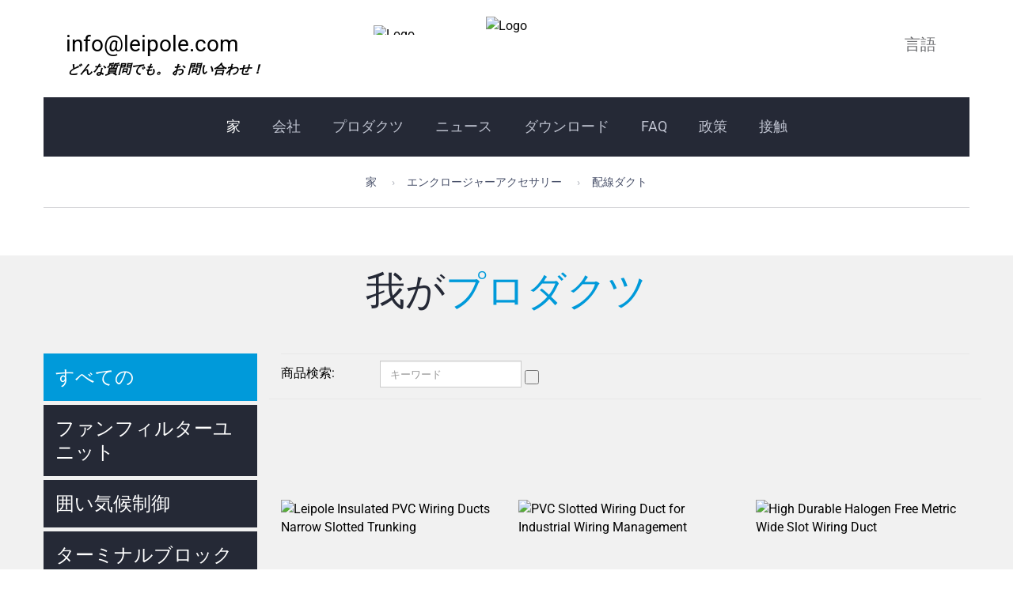

--- FILE ---
content_type: text/html
request_url: https://ja.leipole.net/products/wiring-ducts-46.html
body_size: 68056
content:
<!-- System:Digood Glocalsite v3 | Guid:SUeX3ZqX526jU8aIoWZ7NK| Host:e0f8895e28284cd1189bc01cebdb9ead | Package Expired At:2023-11-29 --><!-- Cached At:2025-12-04T05:00:08.281Z | Cache Path:SUeX3ZqX526jU8aIoWZ7NK/en-ja/bea2040912b76a8aa5e3f44665d3a40e--><!DOCTYPE html><!-- Status:Get | System:DigoodCMS(V5)[FrontCDN] | DomainType:TEST | RequestTime:2025-12-04 13:00:11 --><html lang="ja" dir="ltr"><head>
	<meta charset="utf-8">
	<meta http-equiv="X-UA-Compatible" content="IE=edge">
	<meta name="viewport" content="width=device-width, initial-scale=1">
	<meta name="description" content="カスタムメイドの高品質配線ダクト、配線ダクト、スロット付き配線ダクト製造者">
	<meta name="author" content="Wiring ducts">
	<meta name="google-site-verification" content="Fk0TsO50-SaQ7PMkQDtd9an-N4yBzTZX7gQe3pqOfuc">
	<meta name="google-site-verification" content="bxkdJMhvbvmk2MSO0VvbmjxhSoeO0NK0qK88kJxisS0">
	<link rel="icon" href="//qiniu.digood-assets-fallback.work/123/image_1706071524_LOGO.png" type="image/x-icon">
<meta name="google-site-verification" content="h3UShOHt506NNFIgc8I5vSkvxx4WZBdff-0wvAaiwls">
	<!-- smarty -->
	<link rel="amphtml" href="https://m.leipole.net/products/wiring-ducts-46.html">

	<title>カスタムメイドの高品質配線ダクトメーカー</title>
    <link rel="alternate" hreflang="en" href="https://www.leipole.net/products/wiring-ducts-46.html">
    <link rel="alternate" hreflang="vi" href="https://vi.leipole.net/products/wiring-ducts-46.html">
    <link rel="alternate" hreflang="es" href="https://es.leipole.net/products/wiring-ducts-46.html">
    <link rel="alternate" hreflang="pt" href="https://pt.leipole.net/products/wiring-ducts-46.html">
    <link rel="alternate" hreflang="ru" href="https://ru.leipole.net/products/wiring-ducts-46.html">
    <link rel="alternate" hreflang="pl" href="https://pl.leipole.net/products/wiring-ducts-46.html">
    <link rel="alternate" hreflang="de" href="https://de.leipole.net/products/wiring-ducts-46.html">
    <link rel="alternate" hreflang="id" href="https://id.leipole.net/products/wiring-ducts-46.html">
    <link rel="alternate" hreflang="th" href="https://th.leipole.net/products/wiring-ducts-46.html">
    <link rel="alternate" hreflang="fr" href="https://fr.leipole.net/products/wiring-ducts-46.html">
    <link rel="alternate" hreflang="ar" href="https://ar.leipole.net/products/wiring-ducts-46.html">
    <link rel="alternate" hreflang="ja" href="https://ja.leipole.net/products/wiring-ducts-46.html">
    <link rel="alternate" hreflang="it" href="https://it.leipole.net/products/wiring-ducts-46.html">

	<script>if ( top !== self && ['iPad', 'iPhone', 'iPod'].indexOf(navigator.platform) >= 0 ) top.location.replace( self.location.href );</script>
	<!-- Bootstrap core CSS -->
	<link rel="stylesheet" href="//assets.digoodcms.com/zhou/leipole/css/plugins/bootstrap.min.css">
	<link rel="stylesheet" href="https://v7-dashboard-assets.digoodcms.com/font-awesome/4.7.0/css/font-awesome.min.css">
	<link href="//assets.digoodcms.com/zhou/leipole/css/plugins/bootstrap-submenu.css" rel="stylesheet">
	<link rel="stylesheet" href="https://v7-dashboard-assets.digoodcms.com/bootstrap-datetimepicker/4.17.37/build/css/bootstrap-datetimepicker.min.css">
<link rel="stylesheet" href="https://v7-dashboard-assets.digoodcms.com/animate/3.5.2/animate.min.css">
<link rel="stylesheet" href="https://v7-dashboard-assets.digoodcms.com/nivo-slider/3.2.0/nivo-slider.css">
	<link rel="stylesheet" href="https://v7-dashboard-assets.digoodcms.com/slick-carousel/1.8.1/slick/slick.css">
	<link href="//assets.digoodcms.com/zhou/leipole/css/plugins/nouislider.css" rel="stylesheet">
	<link rel="stylesheet" href="https://v7-dashboard-assets.digoodcms.com/magnific-popup/1.1.0/dist/magnific-popup.css">
	<link rel="stylesheet" href="https://v7-dashboard-assets.digoodcms.com/amcharts3/3.21.11/amcharts/plugins/export/export.css">
<link href="https://v7-dashboard-assets.digoodcms.com/flag-icon-css/2.9.0/css/flag-icon.min.css" rel="stylesheet">
	<link href="//assets.digoodcms.com/zhou/leipole/css/custom.css" rel="stylesheet">
	<!-- Icon Font-->
	<link href="//assets.digoodcms.com/zhou/leipole/iconfont/style.css" rel="stylesheet">
	<!-- Google Fonts -->
	<style type="text/css">@font-face {font-family:Roboto;font-style:normal;font-weight:400;src:url(/cf-fonts/s/roboto/5.0.11/cyrillic-ext/400/normal.woff2);unicode-range:U+0460-052F,U+1C80-1C88,U+20B4,U+2DE0-2DFF,U+A640-A69F,U+FE2E-FE2F;font-display:swap;}@font-face {font-family:Roboto;font-style:normal;font-weight:400;src:url(/cf-fonts/s/roboto/5.0.11/greek/400/normal.woff2);unicode-range:U+0370-03FF;font-display:swap;}@font-face {font-family:Roboto;font-style:normal;font-weight:400;src:url(/cf-fonts/s/roboto/5.0.11/vietnamese/400/normal.woff2);unicode-range:U+0102-0103,U+0110-0111,U+0128-0129,U+0168-0169,U+01A0-01A1,U+01AF-01B0,U+0300-0301,U+0303-0304,U+0308-0309,U+0323,U+0329,U+1EA0-1EF9,U+20AB;font-display:swap;}@font-face {font-family:Roboto;font-style:normal;font-weight:400;src:url(/cf-fonts/s/roboto/5.0.11/latin-ext/400/normal.woff2);unicode-range:U+0100-02AF,U+0304,U+0308,U+0329,U+1E00-1E9F,U+1EF2-1EFF,U+2020,U+20A0-20AB,U+20AD-20CF,U+2113,U+2C60-2C7F,U+A720-A7FF;font-display:swap;}@font-face {font-family:Roboto;font-style:normal;font-weight:400;src:url(/cf-fonts/s/roboto/5.0.11/cyrillic/400/normal.woff2);unicode-range:U+0301,U+0400-045F,U+0490-0491,U+04B0-04B1,U+2116;font-display:swap;}@font-face {font-family:Roboto;font-style:normal;font-weight:400;src:url(/cf-fonts/s/roboto/5.0.11/greek-ext/400/normal.woff2);unicode-range:U+1F00-1FFF;font-display:swap;}@font-face {font-family:Roboto;font-style:normal;font-weight:400;src:url(/cf-fonts/s/roboto/5.0.11/latin/400/normal.woff2);unicode-range:U+0000-00FF,U+0131,U+0152-0153,U+02BB-02BC,U+02C6,U+02DA,U+02DC,U+0304,U+0308,U+0329,U+2000-206F,U+2074,U+20AC,U+2122,U+2191,U+2193,U+2212,U+2215,U+FEFF,U+FFFD;font-display:swap;}@font-face {font-family:Roboto Condensed;font-style:normal;font-weight:400;src:url(/cf-fonts/s/roboto-condensed/5.0.14/vietnamese/400/normal.woff2);unicode-range:U+0102-0103,U+0110-0111,U+0128-0129,U+0168-0169,U+01A0-01A1,U+01AF-01B0,U+0300-0301,U+0303-0304,U+0308-0309,U+0323,U+0329,U+1EA0-1EF9,U+20AB;font-display:swap;}@font-face {font-family:Roboto Condensed;font-style:normal;font-weight:400;src:url(/cf-fonts/s/roboto-condensed/5.0.14/greek-ext/400/normal.woff2);unicode-range:U+1F00-1FFF;font-display:swap;}@font-face {font-family:Roboto Condensed;font-style:normal;font-weight:400;src:url(/cf-fonts/s/roboto-condensed/5.0.14/greek/400/normal.woff2);unicode-range:U+0370-03FF;font-display:swap;}@font-face {font-family:Roboto Condensed;font-style:normal;font-weight:400;src:url(/cf-fonts/s/roboto-condensed/5.0.14/cyrillic/400/normal.woff2);unicode-range:U+0301,U+0400-045F,U+0490-0491,U+04B0-04B1,U+2116;font-display:swap;}@font-face {font-family:Roboto Condensed;font-style:normal;font-weight:400;src:url(/cf-fonts/s/roboto-condensed/5.0.14/cyrillic-ext/400/normal.woff2);unicode-range:U+0460-052F,U+1C80-1C88,U+20B4,U+2DE0-2DFF,U+A640-A69F,U+FE2E-FE2F;font-display:swap;}@font-face {font-family:Roboto Condensed;font-style:normal;font-weight:400;src:url(/cf-fonts/s/roboto-condensed/5.0.14/latin-ext/400/normal.woff2);unicode-range:U+0100-02AF,U+0304,U+0308,U+0329,U+1E00-1E9F,U+1EF2-1EFF,U+2020,U+20A0-20AB,U+20AD-20CF,U+2113,U+2C60-2C7F,U+A720-A7FF;font-display:swap;}@font-face {font-family:Roboto Condensed;font-style:normal;font-weight:400;src:url(/cf-fonts/s/roboto-condensed/5.0.14/latin/400/normal.woff2);unicode-range:U+0000-00FF,U+0131,U+0152-0153,U+02BB-02BC,U+02C6,U+02DA,U+02DC,U+0304,U+0308,U+0329,U+2000-206F,U+2074,U+20AC,U+2122,U+2191,U+2193,U+2212,U+2215,U+FEFF,U+FFFD;font-display:swap;}@font-face {font-family:Roboto Mono;font-style:normal;font-weight:400;src:url(/cf-fonts/s/roboto-mono/5.0.16/cyrillic/400/normal.woff2);unicode-range:U+0301,U+0400-045F,U+0490-0491,U+04B0-04B1,U+2116;font-display:swap;}@font-face {font-family:Roboto Mono;font-style:normal;font-weight:400;src:url(/cf-fonts/s/roboto-mono/5.0.16/latin/400/normal.woff2);unicode-range:U+0000-00FF,U+0131,U+0152-0153,U+02BB-02BC,U+02C6,U+02DA,U+02DC,U+0304,U+0308,U+0329,U+2000-206F,U+2074,U+20AC,U+2122,U+2191,U+2193,U+2212,U+2215,U+FEFF,U+FFFD;font-display:swap;}@font-face {font-family:Roboto Mono;font-style:normal;font-weight:400;src:url(/cf-fonts/s/roboto-mono/5.0.16/greek/400/normal.woff2);unicode-range:U+0370-03FF;font-display:swap;}@font-face {font-family:Roboto Mono;font-style:normal;font-weight:400;src:url(/cf-fonts/s/roboto-mono/5.0.16/latin-ext/400/normal.woff2);unicode-range:U+0100-02AF,U+0304,U+0308,U+0329,U+1E00-1E9F,U+1EF2-1EFF,U+2020,U+20A0-20AB,U+20AD-20CF,U+2113,U+2C60-2C7F,U+A720-A7FF;font-display:swap;}@font-face {font-family:Roboto Mono;font-style:normal;font-weight:400;src:url(/cf-fonts/s/roboto-mono/5.0.16/cyrillic-ext/400/normal.woff2);unicode-range:U+0460-052F,U+1C80-1C88,U+20B4,U+2DE0-2DFF,U+A640-A69F,U+FE2E-FE2F;font-display:swap;}@font-face {font-family:Roboto Mono;font-style:normal;font-weight:400;src:url(/cf-fonts/s/roboto-mono/5.0.16/vietnamese/400/normal.woff2);unicode-range:U+0102-0103,U+0110-0111,U+0128-0129,U+0168-0169,U+01A0-01A1,U+01AF-01B0,U+0300-0301,U+0303-0304,U+0308-0309,U+0323,U+0329,U+1EA0-1EF9,U+20AB;font-display:swap;}@font-face {font-family:Roboto Slab;font-style:normal;font-weight:400;src:url(/cf-fonts/s/roboto-slab/5.0.18/latin/400/normal.woff2);unicode-range:U+0000-00FF,U+0131,U+0152-0153,U+02BB-02BC,U+02C6,U+02DA,U+02DC,U+0304,U+0308,U+0329,U+2000-206F,U+2074,U+20AC,U+2122,U+2191,U+2193,U+2212,U+2215,U+FEFF,U+FFFD;font-display:swap;}@font-face {font-family:Roboto Slab;font-style:normal;font-weight:400;src:url(/cf-fonts/s/roboto-slab/5.0.18/vietnamese/400/normal.woff2);unicode-range:U+0102-0103,U+0110-0111,U+0128-0129,U+0168-0169,U+01A0-01A1,U+01AF-01B0,U+0300-0301,U+0303-0304,U+0308-0309,U+0323,U+0329,U+1EA0-1EF9,U+20AB;font-display:swap;}@font-face {font-family:Roboto Slab;font-style:normal;font-weight:400;src:url(/cf-fonts/s/roboto-slab/5.0.18/latin-ext/400/normal.woff2);unicode-range:U+0100-02AF,U+0304,U+0308,U+0329,U+1E00-1E9F,U+1EF2-1EFF,U+2020,U+20A0-20AB,U+20AD-20CF,U+2113,U+2C60-2C7F,U+A720-A7FF;font-display:swap;}@font-face {font-family:Roboto Slab;font-style:normal;font-weight:400;src:url(/cf-fonts/s/roboto-slab/5.0.18/cyrillic/400/normal.woff2);unicode-range:U+0301,U+0400-045F,U+0490-0491,U+04B0-04B1,U+2116;font-display:swap;}@font-face {font-family:Roboto Slab;font-style:normal;font-weight:400;src:url(/cf-fonts/s/roboto-slab/5.0.18/cyrillic-ext/400/normal.woff2);unicode-range:U+0460-052F,U+1C80-1C88,U+20B4,U+2DE0-2DFF,U+A640-A69F,U+FE2E-FE2F;font-display:swap;}@font-face {font-family:Roboto Slab;font-style:normal;font-weight:400;src:url(/cf-fonts/s/roboto-slab/5.0.18/greek-ext/400/normal.woff2);unicode-range:U+1F00-1FFF;font-display:swap;}@font-face {font-family:Roboto Slab;font-style:normal;font-weight:400;src:url(/cf-fonts/s/roboto-slab/5.0.18/greek/400/normal.woff2);unicode-range:U+0370-03FF;font-display:swap;}</style>
	<style>
  .product-block-mainimage {
	float: left;
	width: 100%;
  }

</style>
	<link href="//v4-assets-test.goalsites.com/zhou/leipole/css/responsive.css" rel="stylesheet">
	<style>
	    * {
            word-break: break-word;
        }
	</style>
	<!-- Google tag (gtag.js) -->
    <script async="" src="https://www.googletagmanager.com/gtag/js?id=G-5T2464MZCN"></script>
    <script>
      window.dataLayer = window.dataLayer || [];
      function gtag(){
    dataLayer.push(arguments)
    }
      gtag('js', new Date());
    
      gtag('config', 'G-5T2464MZCN');
    </script>
    
    <!-- Google tag (gtag.js) -->
    <script async="" src="https://www.googletagmanager.com/gtag/js?id=G-05QRPF1SM6"></script>
    <script>window.dataLayer = window.dataLayer || [];
      function gtag() {
        dataLayer.push(arguments);
      }
      gtag('js', new Date());
    
      gtag('config', 'G-05QRPF1SM6');</script>
  </head>

  <body class="home">
<style>
    @media (max-width: 768px) {
        .number{
            margin-top: 0!important;
            padding-top: 10px!important;
        }
        .navbar-toggle{
            top: 7px!important;
        }
        .iwn{
            color:#fff!important;
        }
    }
</style>
<header class="page-header sticky">
    <!-- Fixed navbar -->
    <nav class="navbar" id="slide-nav">
        <div class="container">
            <div class="navbar-header">
                <div class="header-top">
                    <div class="row">
                        <div class="col-sm-4">
                            <div class="phone">
                                <div class="number"><i class="fa fa-envelope"></i><span><a class="iwn" href="/cdn-cgi/l/email-protection#7910171f1639151c100916151c571a1614"><span class="__cf_email__" data-cfemail="c7aea9a1a887aba2aeb7a8aba2e9a4a8aa">[email protected]</span></a></span></div>
                                <div class="under-number">どんな質問でも。 お 問い合わせ！</div>
                            </div>
                        </div>

                        <div class="col-sm-3 col-md-4 text-center">
                            <div class="logo">
                                <a href="/"><img src="//qiniu.digood-assets-fallback.work/123/image_1512459344_%E6%B2%A1%E6%9C%89%E5%9C%88%E5%9C%88%E7%9A%84logo.png" alt="Logo">
                                    <span><img src="//qiniu.digood-assets-fallback.work/123/image_1512106403_logo-o.png" alt="Logo"></span></a>
                            </div>
                        </div>
                        <div class="col-sm-5 col-md-4">
                            <div class="header-cart hidden-xs">
                                <a href="#" class="icon heart-icon fa fa-heart-o"></a>
                                <span class="badge shopping-cart-number"></span>
                                <div class="header-cart-dropdown">
                                    <div class="goods-list">あなたのショッピングカートは空です。</div>
                                    <div class="header-cart-total">
                                    </div>
                                    <a id="checkout" href="/page/contact.html" class="btn btn-lg btn-border btn-full"><span>照会</span></a>
                                </div>
                            </div>

                            <div class="social-links hidden-xs">
                                <ul>

                                    <li>
                                        <a href="https://www.linkedin.com/in/howie-w-93b73838/"><i class="fa fa-linkedin" aria-hidden="true"></i></a>
                                    </li>
                                    <li class="dropdown-nav">
                                        <a class="language"><i class="fa fa-globe left" aria-hidden="true"></i><span class="hidden-sm-down">言語</span><i class="fa fa-angle-down right" aria-hidden="true"></i></a>
                                        <!--Dropdown-->
                                        <div class="dropdown-menu">
                                            <ul>
                                                <li class="notranslate"><a class="noproxy notranslate" href="//leipole.net"><span class="flag-icon flag-icon-gb"></span>English</a></li>
                                                <li class="notranslate"><a class="noproxy notranslate" href="//vi.leipole.net"><span class="flag-icon flag-icon-vn"></span>Vietnamese</a></li>
                                                <!--<li class="notranslate"><a class="noproxy notranslate" href="//tl.leipole.net"><span class="flag-icon flag-icon-ph"></span>Filipino</a></li>-->
                                                <li class="notranslate"><a class="noproxy notranslate" href="//es.leipole.net"><span class="flag-icon flag-icon-es"></span>Spanish</a></li>
                                                <li class="notranslate"><a class="noproxy notranslate" href="//pt.leipole.net"><span class="flag-icon flag-icon-pt"></span>Portuguese</a></li>
                                                <li class="notranslate"><a class="noproxy notranslate" href="//ru.leipole.net"><span class="flag-icon flag-icon-ru"></span>Russian</a></li>
                                                <li class="notranslate"><a class="noproxy notranslate" href="//pl.leipole.net"><span class="flag-icon flag-icon-pl"></span>Polish</a></li>
                                                <li class="notranslate"><a class="noproxy notranslate" href="//de.leipole.net"><span class="flag-icon flag-icon-de"></span>German</a></li>
                                                <li class="notranslate"><a class="noproxy notranslate" href="//id.leipole.net"><span class="flag-icon flag-icon-id"></span>Indonesian</a></li>
                                                <li class="notranslate"><a class="noproxy notranslate" href="//th.leipole.net"><span class="flag-icon flag-icon-th"></span>Thai</a></li>


                                                <li class="notranslate"><a class="noproxy notranslate" href="//fr.leipole.net"><span class="flag-icon flag-icon-fr"></span>French</a></li>
                                                <li class="notranslate"><a class="noproxy notranslate" href="//ar.leipole.net"><span class="flag-icon flag-icon-ar"></span>Arabic</a></li>
                                                <li class="notranslate"><a class="noproxy notranslate" href="//ja.leipole.net"><span class="flag-icon flag-icon-jp"></span>Japanese</a></li>
                                                <li class="notranslate"><a class="noproxy notranslate" href="//it.leipole.net"><span class="flag-icon flag-icon-it"></span>Italian</a></li>

                                            </ul>
                                        </div>
                                        <!--End Dropdown-->
                                    </li>
                                </ul>
                            </div>
                        </div>
                    </div>
                </div>
                <button type="button" class="navbar-toggle"><i class="fa fa-bars"></i><i class="fa fa-cancel"></i></button>
            </div>
            <div id="slidemenu" data-hover="dropdown" data-animations="fadeIn">
                <ul class="nav navbar-nav">
                    <li class="active notranslate"><a class="notranslate" href="/"><span class="electric-btn notranslate"><span class="text">家</span><div class="mask"><span>家</span></div><div class="mask"><span>家</span></div><div class="mask"><span>家</span></div><div class="mask"><span>家</span></div><div class="mask"><span>家</span></div><div class="mask"><span>家</span></div></span></a></li>
                    <li class="dropdown notranslate"><a class="notranslate" href="/page/company-profile.html" data-toggle="dropdown" data-submenu=""><span class="electric-btn notranslate"><span class="text">会社</span><div class="mask"><span>会社</span></div><div class="mask"><span>会社</span></div><div class="mask"><span>会社</span></div><div class="mask"><span>会社</span></div><div class="mask"><span>会社</span></div><div class="mask"><span>会社</span></div></span><span class="ecaret"></span></a>
                        <ul class="dropdown-menu" role="menu" style="display: none;">
                            <li class="notranslate"><a href="/page/company-profile.html">会社概要</a></li>
                            <li class="notranslate"><a href="/page/company-profile.html">名誉証明書</a></li>
                            <li class="notranslate"><a href="/page/featured-markets.html">注目市場</a></li>
                        </ul>
                    </li>
                    <li class="dropdown notranslate"><a class="notranslate" href="javascript:void(0);" data-toggle="dropdown" data-submenu=""><span class="electric-btn notranslate"><span class="text">プロダクツ</span><div class="mask"><span>プロダクツ</span></div><div class="mask"><span>プロダクツ</span></div><div class="mask"><span>プロダクツ</span></div><div class="mask"><span>プロダクツ</span></div><div class="mask"><span>プロダクツ</span></div><div class="mask"><span>プロダクツ</span></div></span><span class="ecaret"></span></a>
                        <ul class="dropdown-menu" role="menu" style="display: none;">
                            <li class="dropdown-submenu ">

                                <a href="javascript:void(0);">ファンフィルターユニット<span class="ecaret"></span></a>
                                <ul class="dropdown-menu">

                                    <li class=""><a href="/products/fk99-enclosure-thermal-management.html">FK99 エンクロージャー熱管理</a></li>

                                    <li class=""><a href="/products/fkl55-series-exhaust-fan-with-filter-72.html">FKL55ファン(フィルター付き)</a></li>

                                    <li class=""><a href="/products/fk66-fan-and-filter.html">FKL66ファンとフィルター</a></li>

                                    <li class=""><a href="/products/fb98-fan-and-filter-71.html">FB98ファンとフィルター</a></li>

                                    <li class=""><a href="/products/fk89-fan-and-filter-68.html">FK89ファンとフィルター</a></li>
                                </ul>
                            </li>
                            <li class="dropdown-submenu ">

                                <a class="" href="javascript:void(0);">囲い気候制御<span class="ecaret"></span></a>
                                <ul class="dropdown-menu">

                                    <li class=""><a href="/products/enclosure-air-conditioner.html">エンクロージャーエアコン</a></li>

                                    <li class=""><a href="/products/axial-fans.html">軸流ファン</a></li>

                                    <li class=""><a href="/products/centrifugal-fan.html">遠心ファン</a></li>

                                    <li class=""><a href="/products/top-ventilator.html">上部換気器</a></li>

                                    <li class=""><a href="/products/enclosure-heaters.html">囲い用ヒーター</a></li>

                                    <li class=""><a href="/products/Enclosure-Thermostat.html">エンクロージャーサーモスタット</a></li>

                                    <li class=""><a href="/products/enclosure-hygrostat.html">囲い型湿度測定器</a></li>
                                </ul>
                            </li>
                            <li class="dropdown-submenu notranslate">

                                <a class="notranslate" href="javascript:void(0);">Terminal Blocks<span class="ecaret"></span></a>
                                <ul class="dropdown-menu">

                                    <li class="notranslate"><a href="/products/jpt-feed-through-spring-terminal-blocks.html">JPTフィードスルースプリング端子ブロック</a></li>

                                    <li class="notranslate"><a href="/products/din-rail-terminal-blocks.html">DIN RAILのターミナルブロック</a></li>

                                    <li class="notranslate"><a href="/products/spring-terminal-blocks.html">スプリング端子ブロック</a></li>

                                    <li class="notranslate"><a href="/products/un-series.html">バリア端子ブロック</a></li>

                                    <li class="notranslate"><a href="/products/general-terminal-blocks.html">一般的な端子ブロック</a></li>

                                    <li class="notranslate"><a href="/products/accessories-din-rails.html">アクセサリーとDINレール</a></li>

                                    <li class="notranslate"><a href="/products/relay-couplers-73.html">リレーカプラー</a></li>
                                </ul>
                            </li>
                            <li class="dropdown-submenu notranslate">

                                <a href="javascript:void(0);">バスバーシステム<span class="ecaret"></span></a>
                                <ul class="dropdown-menu">

                                    <li class="notranslate"><a href="/products/busbar-adaptor.html">バスバーアダプター</a></li>

                                    <li class="notranslate"><a href="/products/busbar-holder.html">バスバーホルダー</a></li>

                                    <li class="notranslate"><a href="/products/busbar-assessories.html">バスバー評価</a></li>

                                    <li class="notranslate"><a href="/products/busbar-cover.html">バスバーカバー</a></li>
                                </ul>
                            </li>
                            <li class="dropdown-submenu notranslate">

                                <a href="javascript:void(0);">エンクロージャーアクセサリー<span class="ecaret"></span></a>
                                <ul class="dropdown-menu">

                                    <li class="notranslate"><a href="/products/cable-glands-44.html">ケーブル腺</a></li>

                                    <li class="notranslate"><a href="/products/busbar-terminals-45.html">バスバー端子</a></li>

                                    <li class="notranslate"><a href="/products/wiring-ducts-46.html">配線ダクト</a></li>

                                    <li class="notranslate"><a href="/products/distribution-blocks-43.html">配給ブロック</a></li>

                                    <li class="notranslate"><a href="/products/general-accessories-47.html">一般的なアクセサリー</a></li>

                                    <li class="notranslate"><a href="/products/locks-hinges-49.html">錠前と蝶番</a></li>

                                    <li class="notranslate"><a href="/products/cabinet-illumination-42.html">キャビネット照明</a></li>

                                    <li class="notranslate"><a href="/products/cable-entry-plates.html">ケーブルエントリープレート</a></li>
                                </ul>
                            </li>
                            <li class="dropdown-submenu notranslate">

                                <a href="javascript:void(0);">制御トランス<span class="ecaret"></span></a>
                                <ul class="dropdown-menu">

                                    <li class="notranslate"><a href="/products/transformer.html">変流器</a></li>
                                </ul>
                            </li>
                        </ul>
                    </li>
                    <li class="dropdown notranslate"><a class="notranslate" href="/articles/all.html" data-toggle="dropdown" data-submenu=""><span class="electric-btn notranslate"><span class="text">ニュース</span><div class="mask"><span>ニュース</span></div><div class="mask"><span>ニュース</span></div><div class="mask"><span>ニュース</span></div><div class="mask"><span>ニュース</span></div><div class="mask"><span>ニュース</span></div><div class="mask"><span>ニュース</span></div></span><span class="ecaret"></span></a>
                        <ul class="dropdown-menu" role="menu" style="display: none;">
                            <li class="notranslate"><a href="/articles/industrial.html">インダストリアル</a></li>
                            <li class="notranslate"><a href="/articles/company.html">会社</a></li>
                            <li class="notranslate"><a href="/articles/technical-knowleadge.html">技術的知識</a></li>
                            <li class="notranslate"><a href="/articles/exhibition.html">展示</a></li>
                        </ul>
                    </li>
                    <li class="notranslate"><a class="notranslate" href="/page/download.html"><span class="electric-btn notranslate"><span class="text">ダウンロード</span><div class="mask"><span>ダウンロード</span></div><div class="mask"><span>ダウンロード</span></div><div class="mask"><span>ダウンロード</span></div><div class="mask"><span>ダウンロード</span></div><div class="mask"><span>ダウンロード</span></div><div class="mask"><span>ダウンロード</span></div></span></a>
                    </li>
                    <li class="notranslate"><a class="notranslate" href="/page/faqs.html"><span class="electric-btn notranslate"><span class="text">FAQ</span><div class="mask"><span>FAQ</span></div><div class="mask"><span>FAQ</span></div><div class="mask"><span>FAQ</span></div><div class="mask"><span>FAQ</span></div><div class="mask"><span>FAQ</span></div><div class="mask"><span>FAQ</span></div></span></a>
                    </li>
                    <li class="notranslate"><a class="notranslate" href="/page/policy.html"><span class="electric-btn notranslate"><span class="text">政策</span><div class="mask"><span>政策</span></div><div class="mask"><span>政策</span></div><div class="mask"><span>政策</span></div><div class="mask"><span>政策</span></div><div class="mask"><span>政策</span></div><div class="mask"><span>政策</span></div></span></a>
                    </li>
                    <li class="notranslate"><a class="notranslate" href="/page/contact.html"><span class="electric-btn notranslate"><span class="text">接触</span><div class="mask"><span>接触</span></div><div class="mask"><span>接触</span></div><div class="mask"><span>接触</span></div><div class="mask"><span>接触</span></div><div class="mask"><span>接触</span></div><div class="mask"><span>接触</span></div></span></a>
                    </li>
                </ul>
            </div>
        </div>
    </nav><div id="navbar-height-col"></div>
</header>
<style type="text/css">
  .service-list > li > a {
	font-weight: 600;
  }
  .service-list .service-list > li > a {
	font-weight: 500;
  }
  .service-list .service-list > li:after {
  	content:"\f105";
  }
  .service-list .service-list > li{
	border-bottom: 0px;
  }
  .service-list .service-list > li a{
	font-size: 14px;
  }
  .service-list > li.active > ul a {
	color:#252936;
	font-weight: normal;
  }
  .product-block-description ul > li:after {
    top: 2px;
    left: -15px;
    }
    .prd {
        margin: 15px;
    }
    .prd-img a{
        position: relative;
        padding-bottom: 100%;
        display: block;
    }
    .prd-img img{
        position: absolute;
        height: auto;
        width: 100%;
        top: 50%;
        transform: translateY(-50%);
    }
    @media screen and (min-width:768px){
        .prd-info h3{
            min-height:44px;
        }
    }
     @media (max-width: 426px){
         .prd-img img {
            position: relative;
            transform: translateY(0);
        }
        .prd-img a {
            padding-bottom: 0;
        }
        .prd-grid:not(.prd-carousel) .prd {
            margin: 10px 0;
        }
     }
    .column-filters {
       float: left;
    }
    [dir="rtl"] .column-filters {
       float: right;
    }
    .column-center {
        float: right;
    }
    [dir="rtl"] .column-center {
        float: left;
    }
</style>
<!-- Content  -->
<div id="pageTitle">
  <div class="container">
	<!-- Breadcrumbs Block -->
	<div class="breadcrumbs">
	  <ul class="breadcrumb">
		<li><a href="/">家</a></li>
										<li><a href="/products/system-accessories.html">エンクロージャーアクセサリー</a></li>
		<li class="active">配線ダクト</li>
						
				
			  </ul>
	</div>
	<!-- //Breadcrumbs Block -->
  </div>
</div>
<div id="pageContent" style="background: #f1f1f1;padding-top:20px;">
  <div class="container">
      <div class="row">
          <div class="col-md-12 col-lg-12">
              <h1 class="text-center">我が<b>プロダクツ</b></h1>
          </div>
          <div class="col-md-12 col-lg-12 text-center">
                
          </div>
      </div>
	
	<div class="divider"></div>
	<div class="row">
	    <div class="col-md-8 col-lg-9 column-center">
		<div class="filters-row">
		  <div class="filters-row-left"><span>商品検索:</span>
			<div class="form-inline">
			  <div class="searchbox">
				<form id="search" class="navbar-form search" action="/search" method="get">
				  <input id="bc-product-search" type="text" name="keyword" class="form-control" placeholder="キーワード" autocomplete="off">
				  <button type="submit" class="fa fa-search"></button>
				</form>
			  </div>
			</div>
		  </div>		 
		</div>
		<div class="prd-grid">
		  		  		  		  		  		  		  		  		  		  		  		  		  		  		  
		  		  		  		  <div class="prd">
			<div class="prd-img">
			  <a href="/product/leipole-insulated-pvc-wiring-ducts-narrow-slotted-trunking.html"><img src="//qiniu.digood-assets-fallback.work/123/image_1592385817_1photo.jpg" class="img-responsive" style="aspect-ratio: 27/21;object-fit: contain;
    " alt="Leipole Insulated PVC Wiring Ducts Narrow Slotted Trunking"></a>
			</div>
			<div class="prd-info">
			  <h3><a href="/product/leipole-insulated-pvc-wiring-ducts-narrow-slotted-trunking.html">リーポール絶縁PVC配線ダクト 狭いスロットトレンキング</a></h3>
			</div>
		  </div>
		  		  <div class="prd">
			<div class="prd-img">
			  <a href="/product/pvc-slotted-wiring-duct-for-industrial-wiring-management.html"><img src="//qiniu.digood-assets-fallback.work/123/image_1592384482_HVDR.jpg" class="img-responsive" style="aspect-ratio: 27/21;object-fit: contain;
    " alt="PVC Slotted Wiring Duct for Industrial Wiring Management"></a>
			</div>
			<div class="prd-info">
			  <h3><a href="/product/pvc-slotted-wiring-duct-for-industrial-wiring-management.html">産業用配線管理用のPVCスロット付き配線ダクト</a></h3>
			</div>
		  </div>
		  		  <div class="prd">
			<div class="prd-img">
			  <a href="/product/high-durable-halogen-free-metric-wide-slot-wiring-duct.html"><img src="//qiniu.digood-assets-fallback.work/123/image_1592385582_HVDR.jpg" class="img-responsive" style="aspect-ratio: 27/21;object-fit: contain;
    " alt="High Durable Halogen Free Metric Wide Slot Wiring Duct"></a>
			</div>
			<div class="prd-info">
			  <h3><a href="/product/high-durable-halogen-free-metric-wide-slot-wiring-duct.html">高耐久性ハロゲンフリーメートルロットスロット配線ダクト</a></h3>
			</div>
		  </div>
		  		  	  

		</div>
		<div class="divider divider-lg clearfix"></div>
		<div class="text-center">
		  
		</div>
		<div class="divider divider-lg"></div>
	  </div>
	  <div class="col-md-4 col-lg-3 column-left column-filters">
		<a href="/products/all.html" class="service-btn">すべての</a>
										  
						<a class="service-btn collapsed" type="button" data-toggle="collapse" href="#serviceList1" aria-expanded="false">ファンフィルターユニット</a>
		<div class="collapse " id="serviceList1">
		  <ul class="service-list">
			<li><a href="/products/fan-filter.html">すべての</a></li>
												<li>
			  <a href="/products/fk99-enclosure-thermal-management.html">FK99 エンクロージャー熱管理</a>
			</li>
															<li>
			  <a href="/products/fkl55-series-exhaust-fan-with-filter-72.html">FKL55ファン(フィルター付き)</a>
			</li>
															<li>
			  <a href="/products/fk66-fan-and-filter.html">FKL66ファンとフィルター</a>
			</li>
															<li>
			  <a href="/products/fb98-fan-and-filter-71.html">FB98ファンとフィルター</a>
			</li>
															<li>
			  <a href="/products/fk89-fan-and-filter.html">FK89ファンとフィルター</a>
			</li>
															<li>
			  <a href="/products/fkl99-fan-with-filter-cooling-system.html">FKL99ファン(フィルター冷却システム付き)</a>
			</li>
									  
		  </ul>
		</div>
						  
						<a class="service-btn collapsed" type="button" data-toggle="collapse" href="#serviceList2" aria-expanded="false">囲い気候制御</a>
		<div class="collapse " id="serviceList2">
		  <ul class="service-list">
			<li><a href="/products/climate-control.html">すべての</a></li>
												<li>
			  <a href="/products/enclosure-air-conditioner.html">エンクロージャーエアコン</a>
			</li>
															<li>
			  <a href="/products/axial-fans.html">軸流ファン</a>
			</li>
															<li>
			  <a href="/products/centrifugal-fan.html">遠心ファン</a>
			</li>
															<li>
			  <a href="/products/top-ventilator.html">上部換気器</a>
			</li>
															<li>
			  <a href="/products/enclosure-heaters.html">囲い用ヒーター</a>
			</li>
															<li>
			  <a href="/products/Enclosure-Thermostat.html">エンクロージャーサーモスタット</a>
			</li>
															<li>
			  <a href="/products/enclosure-hygrostat.html">囲い型湿度測定器</a>
			</li>
									  
		  </ul>
		</div>
						  
						<a class="service-btn collapsed" type="button" data-toggle="collapse" href="#serviceList3" aria-expanded="false">ターミナルブロック</a>
		<div class="collapse " id="serviceList3">
		  <ul class="service-list">
			<li><a href="/products/terminal-blocks.html">すべての</a></li>
												<li>
			  <a href="/products/jpt-feed-through-spring-terminal-blocks.html">JPTフィードスルースプリング端子ブロック</a>
			</li>
															<li>
			  <a href="/products/din-rail-terminal-blocks.html">DIN RAILのターミナルブロック</a>
			</li>
															<li>
			  <a href="/products/spring-terminal-blocks.html">スプリング端子ブロック</a>
			</li>
															<li>
			  <a href="/products/un-series.html">バリア端子ブロック</a>
			</li>
															<li>
			  <a href="/products/general-terminal-blocks.html">一般的な端子ブロック</a>
			</li>
															<li>
			  <a href="/products/accessories-din-rails.html">アクセサリーとDINレール</a>
			</li>
															<li>
			  <a href="/products/relay-couplers-73.html">リレーカプラー</a>
			</li>
									  
		  </ul>
		</div>
						  
						<a class="service-btn collapsed" type="button" data-toggle="collapse" href="#serviceList4" aria-expanded="false">バスバーシステム</a>
		<div class="collapse " id="serviceList4">
		  <ul class="service-list">
			<li><a href="/products/busbar-system.html">すべての</a></li>
												<li>
			  <a href="/products/busbar-adaptor.html">バスバーアダプター</a>
			</li>
															<li>
			  <a href="/products/busbar-holder.html">バスバーホルダー</a>
			</li>
															<li>
			  <a href="/products/busbar-assessories.html">バスバー評価</a>
			</li>
															<li>
			  <a href="/products/busbar-cover.html">バスバーカバー</a>
			</li>
									  
		  </ul>
		</div>
						  
						<a class="service-btn collapsed" type="button" data-toggle="collapse" href="#serviceList5" aria-expanded="true">エンクロージャーアクセサリー</a>
		<div class="collapse in" id="serviceList5">
		  <ul class="service-list">
			<li><a href="/products/system-accessories.html">すべての</a></li>
												<li>
			  <a href="/products/cable-glands-44.html">ケーブル腺</a>
			</li>
															<li>
			  <a href="/products/busbar-terminals-45.html">バスバー端子</a>
			</li>
															<li class="active">
			  <a href="/products/wiring-ducts-46.html">配線ダクト</a>
			</li>
															<li>
			  <a href="/products/distribution-blocks-43.html">配給ブロック</a>
			</li>
															<li>
			  <a href="/products/general-accessories-47.html">一般的なアクセサリー</a>
			</li>
															<li>
			  <a href="/products/locks-hinges-49.html">錠前と蝶番</a>
			</li>
															<li>
			  <a href="/products/cabinet-illumination-42.html">キャビネット照明</a>
			</li>
															<li>
			  <a href="/products/cable-entry-plates.html">ケーブルエントリープレート</a>
			</li>
									  
		  </ul>
		</div>
						  
						<a class="service-btn collapsed" type="button" data-toggle="collapse" href="#serviceList6" aria-expanded="false">制御トランス</a>
		<div class="collapse " id="serviceList6">
		  <ul class="service-list">
			<li><a href="/products/control-transformer.html">すべての</a></li>
												<li>
			  <a href="/products/transformer.html">変流器</a>
			</li>
									  
		  </ul>
		</div>
						
		<div class="side-block">
		  <h3>人気のある</h3>
		  		  		  		  		  
		  <div class="prd-sm">
			<div class="prd-sm-img">
			  <a href="/product/fk9922-enclosure-fan-and-filter.html"><img src="//qiniu.digood-assets-fallback.work/123/image_1520313195_FK9922.jpg" class="img-responsive" alt=" FK9922 Fan Filter Unit AC Infinity Fans"></a>
			</div>
			<div class="prd-sm-info">
			  <h3><a href="/product/fk9922-enclosure-fan-and-filter.html">FK9922 ファンフィルターユニット ACインフィニティファン</a></h3>				
			</div>
		  </div>
		  		  
		  <div class="prd-sm">
			<div class="prd-sm-img">
			  <a href="/product/fk9923-fan-filter-unit.html"><img src="//qiniu.digood-assets-fallback.work/123/image_1520313319_FK9923.jpg" class="img-responsive" alt=" FK9923 Fan Filter Unit"></a>
			</div>
			<div class="prd-sm-info">
			  <h3><a href="/product/fk9923-fan-filter-unit.html">FK9923 ファンフィルターユニット</a></h3>				
			</div>
		  </div>
		  		  
		  <div class="prd-sm">
			<div class="prd-sm-img">
			  <a href="/product/industrial-axial-fans-120mm-dc-f2e-120b-ce.html"><img src="//qiniu.digood-assets-fallback.work/123/image_1724143242_fan---4028-axial---nidec-w40s12bs2e5-57t04hf9.jpg" class="img-responsive" alt="Industrial Axial Fans 120mm DC F2E-120B CE"></a>
			</div>
			<div class="prd-sm-info">
			  <h3><a href="/product/industrial-axial-fans-120mm-dc-f2e-120b-ce.html">産業用アキシャルファン 120mm DC F2E-120B CE</a></h3>				
			</div>
		  </div>
		  		  
		  <div class="prd-sm">
			<div class="prd-sm-img">
			  <a href="/product/fkl6622-cooling-ventilation-panel-fan-filter.html"><img src="//qiniu.digood-assets-fallback.work/123/image_1520314189_FKL6622.jpg" class="img-responsive" alt="FKL6622 "></a>
			</div>
			<div class="prd-sm-info">
			  <h3><a href="/product/fkl6622-cooling-ventilation-panel-fan-filter.html">FKL6622</a></h3>				
			</div>
		  </div>
		  		  
		  <div class="prd-sm">
			<div class="prd-sm-img">
			  <a href="/product/jrq-heating-element.html"><img src="//qiniu.digood-assets-fallback.work/123/image_1731393228_107P-JRQ15.jpg" class="img-responsive" alt="JRQ15~JRQ150"></a>
			</div>
			<div class="prd-sm-info">
			  <h3><a href="/product/jrq-heating-element.html">JRQ15~JRQ150</a></h3>				
			</div>
		  </div>
		  		  
		  <div class="prd-sm">
			<div class="prd-sm-img">
			  <a href="/product/225flw-centrifugal-fan.html"><img src="//qiniu.digood-assets-fallback.work/123/image_1514170378_225FLW.jpg" class="img-responsive" alt="225FLW2/3 Industrial centrifugal fan"></a>
			</div>
			<div class="prd-sm-info">
			  <h3><a href="/product/225flw-centrifugal-fan.html">225FLW2/3 産業用遠心ファン</a></h3>				
			</div>
		  </div>
		  		  
		  <div class="prd-sm">
			<div class="prd-sm-img">
			  <a href="/product/355FLW-vortex-centrifugal-fan.html"><img src="//qiniu.digood-assets-fallback.work/123/image_1514170788_355FLW-4&4A&A1.jpg" class="img-responsive" alt="355FLW4/4A/A1"></a>
			</div>
			<div class="prd-sm-info">
			  <h3><a href="/product/355FLW-vortex-centrifugal-fan.html">355FLW4/4A/A1</a></h3>				
			</div>
		  </div>
		  		  
		  <div class="prd-sm">
			<div class="prd-sm-img">
			  <a href="/product/f2e-120s-b-axial-fan-for-panel.html"><img src="//qiniu.digood-assets-fallback.work/123/image_1688459818_DSC04131.jpg" class="img-responsive" alt="F2E-120S/B Axial Fans 145m³/h"></a>
			</div>
			<div class="prd-sm-info">
			  <h3><a href="/product/f2e-120s-b-axial-fan-for-panel.html">F2E-120S/B 軸流ファン 145m³/h</a></h3>				
			</div>
		  </div>
		  		  
		  <div class="prd-sm">
			<div class="prd-sm-img">
			  <a href="/product/fk9925-enclosure-ventilation-fan.html"><img src="//qiniu.digood-assets-fallback.work/123/image_1520311488_FK9925.jpg" class="img-responsive" alt=" FK9925 Enclosure Ventilation Fan"></a>
			</div>
			<div class="prd-sm-info">
			  <h3><a href="/product/fk9925-enclosure-ventilation-fan.html">FK9925 エンクロージャー換気扇</a></h3>				
			</div>
		  </div>
		  		  
		  <div class="prd-sm">
			<div class="prd-sm-img">
			  <a href="/product/F2E190-230-DVP-F2E-top-cabinet-ventilator.html"><img src="//qiniu.digood-assets-fallback.work/123/image_1582103281_%E5%89%AF%E6%9C%AC.jpg" class="img-responsive" alt="F2E new generation of F2E top cabinet  ventilator"></a>
			</div>
			<div class="prd-sm-info">
			  <h3><a href="/product/F2E190-230-DVP-F2E-top-cabinet-ventilator.html">F2Eの新世代F2Eトップキャビネット換気器</a></h3>				
			</div>
		  </div>
		  		  
		  <div class="prd-sm">
			<div class="prd-sm-img">
			  <a href="/product/FKL5523-new-design-of-abs-cooling-cabinet-fan-filter-for-enclosure-fkl5523.html"><img src="//qiniu.digood-assets-fallback.work/123/image_1689139822_20200723154753213.jpg" class="img-responsive" alt="FKL5523 Industrial Fan"></a>
			</div>
			<div class="prd-sm-info">
			  <h3><a href="/product/FKL5523-new-design-of-abs-cooling-cabinet-fan-filter-for-enclosure-fkl5523.html">FKL5523 インダストリアルファン</a></h3>				
			</div>
		  </div>
		  		  
		  <div class="prd-sm">
			<div class="prd-sm-img">
			  <a href="/product/jsk0011f-enclosure-thermostat.html"><img src="//qiniu.digood-assets-fallback.work/123/image_1691376783_DSC04066.jpg" class="img-responsive" alt="JSK0011F/ JSK0011R"></a>
			</div>
			<div class="prd-sm-info">
			  <h3><a href="/product/jsk0011f-enclosure-thermostat.html">JSK0011F/JSK0011R</a></h3>				
			</div>
		  </div>
		  		  
		  <div class="prd-sm">
			<div class="prd-sm-img">
			  <a href="/product/mb-5-11-cable-entry-plates.html"><img src="//qiniu.digood-assets-fallback.work/123/image_1694160356_1.jpg" class="img-responsive" alt="MB 5/11 Cable Entry Plates"></a>
			</div>
			<div class="prd-sm-info">
			  <h3><a href="/product/mb-5-11-cable-entry-plates.html">MB 5/11ケーブルエントリープレート</a></h3>				
			</div>
		  </div>
		  		  		</div>

	  </div>
	  
	</div>


  </div>
</div>
<!-- Footer -->
<div class="page-footer" style="padding-bottom: 90px">
    <div class="back-to-top"><a href="#top"><span class="icon icon-lightning"></span></a></div>
    <div class="footer-top">
        <div class="container">
            <div class="row">
                <div class="col-sm-4">24時間緊急サービス</div>
                <div class="col-sm-1 hidden-xs"> </div>
                <div class="col-sm-3">無料相談</div>
                <div class="col-sm-1 hidden-xs"> </div>
                <div class="col-sm-3"><a href="/cdn-cgi/l/email-protection" class="__cf_email__" data-cfemail="3e575058517e525b574e51525b105d5153">[email protected]</a></div>
            </div>
        </div>
    </div>
    <div class="container">
        <div class="row footer-row">
            <div class="col-sm-4 col-lg-4">
                <div class="logo">
                    <a href="/"><img src="//qiniu.digood-assets-fallback.work/123/image_1513059906_%E6%B2%A1%E6%9C%89%E5%9C%88%E5%9C%88%E7%9A%84logo.png" alt="Logo"></a>
                </div>
                <div class="hidden-xs">
                    <div class="copyright">© レイポール・エレクトリック。無断転載を禁じます</div>
                    <div class="social-links">
                        <ul>
                            <li>
                                <a href="https://www.linkedin.com/in/howie-w-93b73838/"><i class="fa fa-linkedin" aria-hidden="true"></i></a>
                            </li>
                            <li>
                                <a class="fa fa-twitter" href="https://x.com/LeiPole"></a>
                            </li>
                            <li>
                                <a class="fa fa-youtube" href=""></a>
                            </li>
                               <li>
                                <a class="fa fa-whatsapp" href="https://api.whatsapp.com/send/?phone=6581724459&text&type=phone_number&app_absent=0"></a>
                            </li>
                        </ul>
                    </div>
                </div>
            </div>

            <div class="col-sm-4">
                <h3 class="nav-tittle">シンガポール事務所</h3>
                <ul class="contact-list">
                    <li><span class="list-label"><b>T</b>エレフォン:</span> <span class="text">+65 6659 2866</span>
                    </li>
                    <li><span class="list-label"><b>E</b>-郵便先:</span> <span class="text"><a href="/cdn-cgi/l/email-protection#a8ebc9c4dec1c6e8c4cdc1d8c7c4cd86cbc7c5"><span class="__cf_email__" data-cfemail="f5b69499839c9bb599909c859a9990db969a98">[email protected]</span></a></span></li>
                    <li><span class="list-label"><b>ある</b>ddress:</span> <span class="text">81タゴール・レーン、タグ。A:#03-12 シンガポール787502</span>
                    </li>
                </ul>
            </div>
            <div class="col-sm-4">
                <h3 class="nav-tittle">上海支社</h3>
                <ul class="contact-list">
                    <li><span class="list-label"><b>T</b>エレフォン:</span> <span class="text">+86-21-6915-7636</span></li>
                    <li><span class="list-label"><b>E</b>-郵便先:</span> <span class="text"><a href="/cdn-cgi/l/email-protection#71181f171e311d1418011e1d145f121e1c"><span class="__cf_email__" data-cfemail="4f262129200f232a263f20232a612c2022">[email protected]</span></a></span></li>
                    <li><span class="list-label"><b>ある</b>ddress:</span> <span class="text">1569 思義路、上海、中国</span></li>
                </ul>
            </div>
            <div class="visible-xs text-center">
                <div class="copyright">© レイポール・エレクトリック。無断転載を禁じます</div>
                <div style="display:none;" class="copyright">© 2017年ライポール。<br>無断転載を禁じます。制作者<br><a href="//www.digood.com" target="_blank" title="Digood">ディグッド</a>.
                </div>
                <div class="social-links">
                    <ul>
                        <li>
                            <a href="https://www.linkedin.com/in/howie-w-93b73838/"><i class="fa fa-linkedin" aria-hidden="true"></i></a>
                        </li>
                        <li>
                            <a class="fa fa-twitter" href="https://x.com/LeiPole"></a>
                        </li>
                        <li>
                            <a class="fa fa-youtube" href=""></a>
                        </li>
                        <li style="display: none">
                            <a class="fa fa-facebook" href=""></a>
                        </li>
                        <li style="display: none">
                            <a class="fa fa-instagram" href=""></a>
                        </li>
                    </ul>
                </div>
            </div>
        </div>
    </div>
</div>
<!-- //Footer -->

<script data-cfasync="false" src="/cdn-cgi/scripts/5c5dd728/cloudflare-static/email-decode.min.js"></script><script src="https://v7-dashboard-assets.digoodcms.com/jquery/2.1.4/dist/jquery.min.js"></script>
<script src="//assets.digoodcms.com/zhou/leipole/js/plugins/bootstrap.min.js"></script>
<script src="https://v7-dashboard-assets.digoodcms.com/nivo-slider/3.2.0/jquery.nivo.slider.pack.js"></script>
<script src="https://v7-dashboard-assets.digoodcms.com/slick-carousel/1.8.1/slick/slick.min.js"></script>
<script src="https://v7-dashboard-assets.digoodcms.com/magnific-popup/1.1.0/dist/jquery.magnific-popup.min.js"></script>
<script src="https://v7-dashboard-assets.digoodcms.com/imagesloaded/3.1.8/imagesloaded.pkgd.min.js"></script>
<script src="https://v7-dashboard-assets.digoodcms.com/isotope-layout/dist/isotope.pkgd.min.js"></script>
<script src="https://v7-dashboard-assets.digoodcms.com/moment/2.18.1/src/moment.js"></script>

<script src="https://v7-dashboard-assets.digoodcms.com/jquery.form/3.32/jquery.form.js"></script>
<script src="https://v7-dashboard-assets.digoodcms.com/jquery-validate/1.11.1/jquery.validate.js"></script>
<script src="//assets.digoodcms.com/zhou/leipole/js/plugins/nouislider.min.js"></script>
<script src="//assets.digoodcms.com/zhou/leipole/js/plugins/jquery.elevateZoom-3.0.8.min.js"></script>
<script src="//assets.digoodcms.com/zhou/leipole/js/plugins/amcharts.js"></script>

<!--<script src="//v4-assets.goalsites.com/huangzd/client/leipole/js/worldPlusEuropeLow.js"></script>-->
<!--<script src="//assets.digoodcms.com/zhou/leipole/js/plugins/worldPlusEuropeLow.js"></script>-->

<script>
    AmCharts.maps.worldPlusEuropeLow = {
        "svg": {
            "defs": {
                "amcharts:ammap": {
                    "projection": "mercator",
                    "leftLongitude": "-169.6",
                    "topLatitude": "83.68",
                    "rightLongitude": "190.25",
                    "bottomLatitude": "-55.55"
                }
            }, "g": {
                "path": [{
                    "id": "AE",
                    "title": "United Arab Emirates",
                    "d": "M619.87,393.72L620.37,393.57L620.48,394.41L622.67,393.93L624.99,394.01L626.68,394.1L628.6,392.03L630.7,390.05L632.47,388.15L633,389.2L633.38,391.64L631.95,391.65L631.72,393.65L632.22,394.07L630.95,394.67L630.94,395.92L630.12,397.18L630.05,398.39L629.48,399.03L621.06,397.51L619.98,394.43z"
                }, {
                    "id": "AF",
                    "title": "Afghanistan",
                    "d": "M646.88,356.9L649.74,358.2L651.85,357.74L652.44,356.19L654.65,355.67L656.23,354.62L656.79,351.83L659.15,351.15L659.59,349.9L660.92,350.84L661.76,350.95L663.32,350.98L665.44,351.72L666.29,352.14L668.32,351.02L669.27,351.69L670.17,350.09L671.85,350.16L672.28,349.64L672.58,348.21L673.79,346.98L675.3,347.78L675,348.87L675.85,349.04L675.58,351.99L676.69,353.14L677.67,352.4L678.92,352.06L680.66,350.49L682.59,350.75L685.49,350.75L685.99,351.76L684.35,352.15L682.93,352.8L679.71,353.2L676.7,353.93L675.06,355.44L675.72,356.9L676.05,358.6L674.65,360.03L674.77,361.33L674,362.55L671.33,362.44L672.43,364.66L670.65,365.51L669.46,367.51L669.61,369.49L668.51,370.41L667.48,370.11L665.33,370.54L665.03,371.45L662.94,371.45L661.38,373.29L661.28,376.04L657.63,377.37L655.68,377.09L655.11,377.79L653.44,377.39L650.63,377.87L645.94,376.23L648.48,373.3L648.25,371.2L646.13,370.65L645.91,368.56L644.99,365.92L646.19,364.09L644.97,363.6L645.74,361.15z"
                }, {
                    "id": "AL",
                    "title": "Albania",
                    "d": "M532.98,334.66L532.63,335.93L533.03,337.52L534.19,338.42L534.13,339.39L533.22,339.93L533.05,341.12L531.75,342.88L531.27,342.63L531.22,341.83L529.66,340.6L529.42,338.85L529.66,336.32L530.04,335.16L529.57,334.57L529.38,333.38L530.6,331.51L530.77,332.23L531.53,331.89L532.13,332.91L532.8,333.29z"
                }, {
                    "id": "AM",
                    "title": "Armenia",
                    "d": "M597.45,337.5L601.35,336.92L601.93,337.9L603,338.54L602.43,339.46L603.93,340.72L603.14,341.88L604.33,342.87L605.59,343.46L605.65,345.96L604.63,346.06L603.49,343.98L603.5,343.43L602.26,343.44L601.43,342.46L600.85,342.56L599.74,341.5L597.66,340.59L597.93,338.8z"
                }, {
                    "id": "AO",
                    "title": "Angola",
                    "d": "M521.03,479.78l0.69,2.09l0.8,1.68l0.64,0.91l1.07,1.47l1.85,-0.23l0.93,-0.4l1.55,0.4l0.42,-0.7l0.7,-1.64l1.74,-0.11l0.15,-0.49l1.43,-0.01l-0.24,1.01l3.4,-0.02l0.05,1.77l0.57,1.09l-0.41,1.7l0.21,1.74l0.94,1.05l-0.15,3.37l0.69,-0.26l1.22,0.07l1.74,-0.42l1.28,0.17l0.3,0.88l-0.32,1.38l0.49,1.34l-0.42,1.07l0.24,0.99l-5.84,-0.04l-0.13,9.16l1.89,2.38l1.83,1.82l-5.15,1.19l-6.79,-0.41l-1.94,-1.4l-11.37,0.13l-0.42,0.21l-1.67,-1.32l-1.82,-0.09l-1.68,0.5l-1.35,0.56l-0.26,-1.83l0.39,-2.55l0.97,-2.65l0.15,-1.24l0.91,-2.59l0.67,-1.17l1.61,-1.87l0.9,-1.27l0.29,-2.11l-0.15,-1.61l-0.84,-1.01l-0.75,-1.72l-0.69,-1.69l0.15,-0.59l0.86,-1.12l-0.85,-2.72l-0.57,-1.88l-1.4,-1.77l0.27,-0.54l1.16,-0.38l0.81,0.05l0.98,-0.34L521.03,479.78zM510.12,479.24l-0.71,0.3l-0.75,-2.1l1.13,-1.21l0.85,-0.47l1.05,0.96l-1.02,0.59l-0.46,0.72L510.12,479.24z"
                }, {
                    "id": "AR",
                    "title": "Argentina",
                    "d": "M291.6,648.91l-2.66,0.25l-1.43,-1.73l-1.69,-0.13l-3,0l0,-10.57l1.08,2.15l1.4,3.53l3.65,2.87l3.93,1.21L291.6,648.91zM293.1,526.47l1.65,2.18l1.09,-2.43l3.2,0.12l0.45,0.64l5.15,4.94l2.29,0.46l3.43,2.26l2.89,1.2l0.4,1.36l-2.76,4.73l2.83,0.85l3.15,0.48l2.22,-0.5l2.54,-2.4l0.46,-2.74l1.39,-0.59l1.41,1.79l-0.06,2.49l-2.36,1.73l-1.88,1.28l-3.16,3.08l-3.74,4.37l-0.7,2.59l-0.75,3.37l0.03,3.3l-0.61,0.74l-0.22,2.17l-0.19,1.76l3.56,2.91l-0.38,2.37l1.75,1.51l-0.14,1.7l-2.69,4.52l-4.16,1.91l-5.62,0.75l-3.08,-0.36l0.59,2.15l-0.57,2.72l0.52,1.85l-1.68,1.3l-2.87,0.51l-2.7,-1.35l-1.08,0.97l0.39,3.71l1.89,1.14l1.54,-1.19l0.84,1.96l-2.58,1.18l-2.25,2.38l-0.41,3.91l-0.66,2.11l-2.65,0.01l-2.2,2.04l-0.8,3.01l2.76,2.98l2.68,0.83l-0.96,3.73l-3.31,2.38l-1.82,5.03l-2.56,1.72l-1.15,2.06l0.91,4.64l1.87,2.63l-1.18,-0.23l-2.6,-0.71l-6.78,-0.61l-1.16,-2.63l0.05,-3.33l-1.87,0.28l-0.99,-1.6l-0.25,-4.6l2.15,-1.88l0.89,-2.68l-0.33,-2.11l1.49,-3.52l1.02,-5.35l-0.3,-2.33l1.22,-0.75l-0.3,-1.48l-1.3,-0.78l0.92,-1.63l-1.27,-1.46l-0.65,-4.4l1.13,-0.77l-0.47,-4.54l0.66,-3.75l0.75,-3.22l1.68,-1.3l-0.85,-3.46l-0.01,-3.22l2.12,-2.26l-0.06,-2.87l1.6,-3.31l0.01,-3.09l-0.73,-0.61l-1.29,-5.69l1.73,-3.34l-0.27,-3.11l1,-2.9l1.84,-2.96l1.98,-1.95l-0.84,-1.23l0.59,-1l-0.09,-5.14l3.05,-1.51l0.96,-3.16l-0.34,-0.76l2.34,-2.72L293.1,526.47z"
                }, {
                    "id": "AT",
                    "title": "Austria",
                    "d": "M522.86,309.85L522.65,311.56L521.07,311.57L521.61,312.46L520.68,315.11L520.15,315.8L517.7,315.9L516.28,316.82L513.96,316.51L509.95,315.46L509.33,314.03L506.56,314.75L506.23,315.52L504.53,314.94L503.1,314.83L501.83,314.09L502.26,313.08L502.15,312.34L503,312.12L504.42,313.26L504.82,312.17L507.29,312.35L509.3,311.61L510.64,311.73L511.51,312.58L511.78,311.88L511.38,309.16L512.39,308.62L513.37,306.67L515.46,308.04L517.03,306.3L518.02,305.98L520.2,307.28L521.51,307.06L522.81,307.86L522.58,308.4z"
                }, {
                    "id": "AU",
                    "title": "Australia",
                    "d": "M882.93,588.16l2.71,1.28l1.53,-0.51l2.19,-0.71l1.68,0.25l0.2,4.43l-0.96,1.3l-0.29,3.06l-0.98,-1.05l-1.95,2.67l-0.58,-0.21l-1.72,-0.12l-1.73,-3.28l-0.38,-2.5l-1.62,-3.25l0.07,-1.7L882.93,588.16zM877.78,502.1l1.01,2.25l1.8,-1.08l0.93,1.22l1.35,1.13l-0.29,1.28l0.6,2.48l0.43,1.45l0.71,0.35l0.76,2.5l-0.27,1.52l0.91,1.99l3.04,1.54l1.98,1.41l1.88,1.29l-0.37,0.72l1.6,1.87l1.09,3.25l1.12,-0.66l1.14,1.31l0.69,-0.46l0.48,3.21l1.99,1.87l1.3,1.17l2.19,2.49l0.79,2.49l0.07,1.77l-0.19,1.94l1.34,2.68l-0.16,2.81l-0.49,1.48l-0.76,2.87l0.06,1.86l-0.55,2.34l-1.24,3l-2.08,1.63l-1.02,2.59l-0.94,1.67l-0.83,2.93l-1.08,1.71l-0.71,2.58l-0.36,2.4l0.14,1.11l-1.61,1.22l-3.14,0.13l-2.59,1.45l-1.29,1.38l-1.69,1.54l-2.32,-1.58l-1.72,-0.63l0.44,-1.85l-1.53,0.67l-2.46,2.58l-2.42,-0.97l-1.59,-0.56l-1.6,-0.25l-2.71,-1.03l-1.81,-2.18l-0.52,-2.66l-0.65,-1.75l-1.38,-1.4l-2.7,-0.41l0.92,-1.66l-0.68,-2.52l-1.37,2.35l-2.5,0.63l1.47,-1.88l0.42,-1.95l1.08,-1.65l-0.22,-2.47l-2.28,2.85l-1.75,1.15l-1.07,2.69l-2.19,-1.4l0.09,-1.79l-1.75,-2.43l-1.48,-1.25l0.53,-0.77l-3.6,-2l-1.97,-0.09l-2.7,-1.6l-5.02,0.31l-3.63,1.18l-3.19,1.1l-2.68,-0.22l-2.97,1.7l-2.43,0.77l-0.54,1.75l-1.04,1.36l-2.38,0.08l-1.76,0.3l-2.48,-0.61l-2.02,0.37l-1.92,0.15l-1.67,1.8l-0.82,-0.15l-1.41,0.96l-1.35,1.08l-2.05,-0.13l-1.88,0l-2.97,-2.17l-1.51,-0.64l0.06,-1.93l1.39,-0.46l0.48,-0.76l-0.1,-1.2l0.34,-2.3l-0.31,-1.95l-1.48,-3.29l-0.46,-1.85l0.12,-1.83l-1.12,-2.08l-0.07,-0.93l-1.24,-1.26l-0.35,-2.47l-1.6,-2.48l-0.39,-1.33l1.23,1.35l-0.95,-2.88l1.39,0.9l0.83,1.2l-0.05,-1.59l-1.39,-2.43l-0.27,-0.97l-0.65,-0.92l0.3,-1.77l0.57,-0.75l0.38,-1.52l-0.3,-1.77l1.16,-2.17l0.21,2.29l1.18,-2.07l2.28,-1l1.37,-1.28l2.14,-1.1l1.27,-0.23l0.77,0.37l2.21,-1.11l1.7,-0.33l0.42,-0.65l0.74,-0.27l1.55,0.07l2.95,-0.87l1.52,-1.31l0.72,-1.58l1.64,-1.49l0.13,-1.17l0.07,-1.59l1.96,-2.47l1.18,2.51l1.19,-0.58l-1,-1.38l0.88,-1.41l1.24,0.63l0.34,-2.21l1.53,-1.42l0.68,-1.14l1.41,-0.49l0.04,-0.8l1.23,0.34l0.05,-0.72l1.23,-0.41l1.36,-0.39l2.07,1.32l1.56,1.71l1.75,0.02l1.78,0.27l-0.59,-1.58l1.34,-2.3l1.26,-0.75l-0.44,-0.71l1.22,-1.63l1.7,-1.01l1.43,0.34l2.36,-0.54l-0.05,-1.45l-2.05,-0.94l1.49,-0.41l1.86,0.7l1.49,1.17l2.36,0.73l0.8,-0.29l1.74,0.88l1.64,-0.82l1.05,0.25l0.66,-0.55l1.29,1.41l-0.75,1.53l-1.06,1.16l-0.96,0.1l0.33,1.15l-0.82,1.43l-1,1.41l0.2,0.81l2.23,1.6l2.16,0.93l1.44,1l2.03,1.72l0.79,0l1.47,0.75l0.43,0.9l2.68,0.99l1.85,-1l0.55,-1.57l0.57,-1.29l0.35,-1.59l0.85,-2.3l-0.39,-1.39l0.2,-0.84l-0.32,-1.64l0.37,-2.16l0.54,-0.58l-0.44,-0.95l0.68,-1.51l0.53,-1.56l0.07,-0.81l1.04,-1.06l0.79,1.39l0.19,1.78l0.7,0.34l0.12,1.2l1.02,1.45l0.21,1.62L877.78,502.1z"
                }, {
                    "id": "AZ",
                    "title": "Azerbaijan",
                    "d": "M601.43,342.46l0.83,0.97l1.24,-0.01l-0.01,0.56l1.14,2.08l-1.92,-0.48l-1.42,-1.66l-0.44,-1.37L601.43,342.46zM608.08,337.03l1.24,0.25l0.48,-0.95l1.67,-1.51l1.47,1.97l1.43,2.62l1.31,0.17l0.86,0.99l-2.31,0.29l-0.49,2.82l-0.48,1.26l-1.03,0.84l0.08,1.77l-0.7,0.18l-1.75,-1.87l0.97,-1.78l-0.83,-1.06l-1.05,0.27l-3.31,2.66l-0.06,-2.5l-1.26,-0.59l-1.19,-0.99l0.79,-1.16l-1.49,-1.26l0.56,-0.92l-1.07,-0.64l-0.58,-0.97l0.69,-0.61l2.09,1.07l1.51,0.22l0.38,-0.43l-1.38,-2.02l0.73,-0.52l0.79,0.13L608.08,337.03z"
                }, {
                    "id": "BA",
                    "title": "Bosnia and Herzegovina",
                    "d": "M528.54,323.11L529.56,323.1L528.86,324.82L530.21,326.32L529.8,328.14L529.14,328.31L528.61,328.67L527.7,329.56L527.29,331.66L524.81,330.22L523.75,328.61L522.68,327.76L521.39,326.31L520.79,325.1L519.41,323.27L520,321.63L521.01,322.54L521.61,321.72L522.92,321.63L525.33,322.29L527.27,322.23z"
                }, {
                    "id": "BD",
                    "title": "Bangladesh",
                    "d": "M735.09,400.41L735.04,402.56L734.06,402.1L734.24,404.51L733.44,402.95L733.28,401.43L732.74,399.98L731.57,398.22L728.99,398.1L729.25,399.35L728.37,401.02L727.17,400.41L726.76,400.96L725.97,400.63L724.89,400.36L724.45,397.88L723.48,395.6L723.95,393.76L722.23,392.94L722.85,391.82L724.6,390.67L722.58,389.04L723.57,386.93L725.79,388.27L727.13,388.43L727.38,390.58L730.04,391L732.65,390.95L734.26,391.48L732.97,394.07L731.71,394.25L730.85,395.98L732.38,397.56L732.84,395.62L733.62,395.61z"
                }, {
                    "id": "BE",
                    "title": "Belgium",
                    "d": "M484.55,295.91L486.6,296.26L489.2,295.33L490.97,297.28L492.52,298.32L492.2,301.29L491.47,301.45L491.16,303.88L488.71,301.91L487.27,302.25L485.31,300.19L484.01,298.42L482.71,298.35L482.3,296.79z"
                }, {
                    "id": "BF",
                    "title": "Burkina Faso",
                    "d": "M467.33,436.4L465.41,435.67L464.09,435.78L463.11,436.49L461.85,435.89L461.36,434.96L460.1,434.34L459.91,432.7L460.68,431.49L460.61,430.53L462.84,428.17L463.25,426.21L464.02,425.51L465.38,425.89L466.55,425.31L466.93,424.57L469.11,423.29L469.64,422.39L472.26,421.19L473.81,420.78L474.51,421.33L476.3,421.32L476.08,422.72L476.46,424.03L478.04,425.9L478.12,427.28L481.36,427.93L481.29,429.88L480.68,430.74L479.31,431L478.74,432.24L477.78,432.56L475.32,432.5L474.02,432.28L473.12,432.74L471.88,432.53L467.01,432.66L466.94,434.27z"
                }, {
                    "id": "BG",
                    "title": "Bulgaria",
                    "d": "M538.78,325.56L539.59,327.16L540.67,326.87L542.83,327.48L546.95,327.68L548.34,326.69L551.64,325.79L553.68,327.2L555.33,327.61L553.87,329.2L552.85,331.93L553.75,334.09L551.34,333.58L548.48,334.76L548.45,336.62L545.9,336.97L543.93,335.67L541.68,336.7L539.61,336.59L539.41,334.12L538,332.91L538.47,332.37L538.16,331.92L538.63,330.71L539.7,329.52L538.34,327.86L538.09,326.44z"
                }, {
                    "id": "BI",
                    "title": "Burundi",
                    "d": "M557.52,475.93L557.34,472.56L556.63,471.3L558.34,471.52L559.2,469.93L560.69,470.11L560.85,471.21L561.45,471.84L561.48,472.75L560.79,473.33L559.69,474.79L558.68,475.8z"
                }, {
                    "id": "BJ",
                    "title": "Benin",
                    "d": "M482.8,445.92L480.48,446.25L479.79,444.31L479.92,437.85L479.35,437.27L479.25,435.88L478.27,434.89L477.42,434.06L477.78,432.56L478.74,432.24L479.31,431L480.68,430.74L481.29,429.88L482.23,429.05L483.24,429.04L485.38,430.68L485.27,431.63L485.9,433.31L485.35,434.45L485.64,435.21L484.28,436.96L483.42,437.83L482.89,439.6L482.96,441.39z"
                }, {
                    "id": "BN",
                    "title": "Brunei Darussalam",
                    "d": "M795.46,450.77L796.57,449.72L798.96,448.19L798.83,449.57L798.67,451.35L797.33,451.26L796.74,452.21z"
                }, {
                    "id": "BO",
                    "title": "Bolivia",
                    "d": "M299.04,526.35L295.84,526.22L294.75,528.65L293.1,526.47L289.43,525.74L287.1,528.46L285.07,528.87L283.97,524.72L282.47,521.38L283.35,518.51L281.88,517.26L281.51,515.14L280.13,513.14L281.9,510L280.69,507.56L281.34,506.59L280.83,505.52L281.93,504.08L281.99,501.64L282.12,499.62L282.73,498.66L280.3,494.08L282.39,494.32L283.83,494.25L284.46,493.4L286.91,492.25L288.38,491.19L292.05,490.71L291.76,492.83L292.1,493.92L291.87,495.82L294.92,498.37L298.06,498.84L299.16,499.91L301.06,500.48L302.22,501.31L303.98,501.28L305.61,502.13L305.73,503.79L306.28,504.63L306.32,505.88L305.5,505.92L306.58,509.29L311.95,509.41L311.54,511.09L311.84,512.24L313.37,513.06L314.04,514.88L313.54,517.2L312.77,518.49L313.04,520.18L312.16,520.79L312.12,519.88L309.5,518.37L306.9,518.32L302.01,519.18L300.67,521.8L300.6,523.4L299.49,526.99z"
                }, {
                    "id": "BR",
                    "title": "(+55) 11 99235 3309<br>Brazil service and support center",
                    "d": "M313.68,551.79L317.42,547.42L320.59,544.34L322.47,543.06L324.83,541.33L324.89,538.84L323.48,537.05L322.09,537.64L322.64,535.86L323.02,534.04L323.02,532.36L322.01,531.81L320.96,532.3L319.92,532.17L319.59,530.99L319.33,528.22L318.8,527.32L316.91,526.5L315.77,527.09L312.81,526.51L312.99,522.45L312.16,520.79L313.04,520.18L312.77,518.49L313.54,517.2L314.04,514.88L313.37,513.06L311.84,512.24L311.54,511.09L311.95,509.41L306.58,509.29L305.5,505.92L306.32,505.88L306.28,504.63L305.73,503.79L305.61,502.13L303.98,501.28L302.22,501.31L301.06,500.48L299.16,499.91L298.06,498.84L294.92,498.37L291.87,495.82L292.1,493.92L291.76,492.83L292.05,490.71L288.38,491.19L286.91,492.25L284.46,493.4L283.83,494.25L282.39,494.32L280.3,494.08L278.72,494.57L277.44,494.24L277.63,489.94L275.33,491.6L272.86,491.53L271.8,490.02L269.94,489.86L270.53,488.65L268.97,486.93L267.8,484.4L268.54,483.89L268.54,482.7L270.24,481.89L269.96,480.38L270.67,479.4L270.88,478.1L274.08,476.19L276.38,475.66L276.75,475.24L279.28,475.37L280.54,467.72L280.61,466.51L280.17,464.92L278.93,463.9L278.94,461.88L280.52,461.42L281.08,461.71L281.17,460.64L279.53,460.35L279.5,458.61L284.96,458.67L285.89,457.71L286.67,458.59L287.21,460.24L287.74,459.89L289.29,461.37L291.47,461.19L292.01,460.33L294.09,459.68L295.25,459.23L295.57,458.05L297.58,457.25L297.42,456.67L295.05,456.43L294.66,454.67L294.77,452.8L293.52,452.08L294.04,451.82L296.12,452.18L298.35,452.88L299.16,452.22L301.17,451.78L304.31,450.74L305.34,449.67L304.96,448.88L306.42,448.76L307.08,449.4L306.71,450.63L307.67,451.05L308.32,452.35L307.54,453.33L307.09,455.71L307.81,457.12L308.01,458.41L309.74,459.71L311.12,459.85L311.43,459.31L312.31,459.19L313.58,458.7L314.49,457.96L316.04,458.19L316.72,458.09L318.25,458.32L318.5,457.75L318.03,457.2L318.31,456.39L319.44,456.64L320.77,456.35L322.37,456.94L323.6,457.52L324.47,456.76L325.09,456.88L325.48,457.67L326.82,457.47L327.89,456.41L328.75,454.35L330.41,451.8L331.37,451.67L332.06,453.21L333.63,458.09L335.13,458.55L335.21,460.47L333.1,462.76L333.97,463.6L338.93,464.04L339.03,466.83L341.16,465L344.69,466.01L349.34,467.71L350.71,469.34L350.25,470.88L353.51,470.02L358.97,471.5L363.16,471.39L367.3,473.7L370.88,476.83L373.04,477.63L375.44,477.75L376.46,478.63L377.41,482.2L377.88,483.89L376.76,488.55L375.33,490.39L371.38,494.33L369.59,497.54L367.52,500.02L366.82,500.08L366.03,502.18L366.23,507.58L365.45,512.06L365.15,513.99L364.27,515.14L363.77,519.08L360.93,522.96L360.45,526.05L358.18,527.36L357.52,529.17L354.48,529.16L350.07,530.33L348.09,531.68L344.95,532.57L341.65,535.01L339.28,538.07L338.87,540.39L339.34,542.12L338.81,545.3L338.18,546.85L336.22,548.6L333.11,554.28L330.64,556.87L328.73,558.41L327.46,561.57L325.6,563.48L324.82,561.58L326.06,560.01L324.44,557.76L322.24,555.94L319.35,553.86L318.31,553.95L315.5,551.45z"
                }, {
                    "id": "BS",
                    "title": "Bahamas",
                    "d": "M257.86,395.2l-0.69,0.15l-0.71,-1.76l-1.05,-0.89l0.61,-1.95l0.84,0.12l0.98,2.55L257.86,395.2zM257.06,386.51l-3.06,0.5l-0.2,-1.15l1.32,-0.25l1.85,0.09L257.06,386.51zM259.36,386.48l-0.48,2.21l-0.52,-0.4l0.05,-1.63l-1.26,-1.23l-0.01,-0.36L259.36,386.48z"
                }, {
                    "id": "BT",
                    "title": "Bhutan",
                    "d": "M732.36,382.78L733.5,383.78L733.3,385.71L731.01,385.8L728.65,385.59L726.88,386.08L724.33,384.89L724.28,384.26L726.13,381.92L727.64,381.12L729.65,381.85L731.13,381.93z"
                }, {
                    "id": "BW",
                    "title": "Botswana",
                    "d": "M547.17,515.95L547.73,516.47L548.62,518.18L551.79,521.43L552.99,521.75L553,522.8L553.82,524.7L555.99,525.16L557.78,526.52L553.81,528.74L551.29,531L550.36,533.03L549.52,534.18L547.99,534.43L547.5,535.9L547.21,536.86L545.42,537.58L543.14,537.43L541.8,536.57L540.62,536.19L539.25,536.91L538.56,538.39L537.23,539.32L535.83,540.71L533.82,541.03L533.2,539.94L533.46,538.04L531.79,535.11L531.04,534.65L531.04,525.79L533.8,525.68L533.88,515.11L535.97,515.02L540.29,513.99L541.37,515.2L543.15,514.05L544.01,514.04L545.59,513.38L546.09,513.6z"
                }, {
                    "id": "BY",
                    "title": "Belarus",
                    "d": "M541.1,284.07L543.81,284.11L546.85,282.31L547.5,279.59L549.8,278.02L549.54,275.82L551.24,274.98L554.26,273.05L557.21,274.31L557.61,275.54L559.08,274.95L561.82,276.13L562.09,278.44L561.49,279.76L563.25,282.91L564.39,283.78L564.22,284.64L566.11,285.47L566.92,286.72L565.83,287.74L563.57,287.58L563.03,288.02L563.69,289.56L564.38,292.49L561.97,292.76L561.11,293.76L560.92,296.02L559.81,295.59L557.28,295.81L556.54,294.76L555.49,295.54L554.44,294.89L552.23,294.8L549.1,293.72L546.27,293.36L544.1,293.46L542.56,294.69L541.22,294.86L541.17,292.85L540.3,290.73L541.98,289.79L542,287.94L541.22,286.16z"
                }, {
                    "id": "BZ",
                    "title": "Belize",
                    "d": "M225.31,412.96L225.29,412.53L225.63,412.39L226.14,412.74L227.14,410.97L227.67,410.93L227.68,411.36L228.21,411.37L228.17,412.17L227.71,413.44L227.96,413.89L227.67,414.94L227.84,415.21L227.52,416.68L226.97,417.46L226.46,417.55L225.9,418.55L225.07,418.55L225.29,415.27z"
                }, {
                    "id": "CA",
                    "title": "Canada",
                    "d": "M198.93,96.23l-0.22,-5.9l3.63,0.58l1.63,0.96l3.35,4.92l-0.76,4.97l-4.15,2.77l-2.28,-3.12L198.93,96.23zM212.14,108.88l0.33,-1.49l-1.97,-2.45l-5.65,-0.19l0.75,3.68l5.25,0.83L212.14,108.88zM248.49,155.83l3.08,5.1l0.81,0.57l3.07,-1.27l3.02,0.2l2.98,0.28l-0.25,-2.64l-4.84,-5.38l-6.42,-1.08l-1.35,0.67L248.49,155.83zM183.06,93.13l-2.71,4.19l6.24,0.52l4.61,4.44l4.58,1.5l-1.09,-5.68l-2.14,-6.73l-7.58,-5.35l-5.5,-2.04l0.2,5.69L183.06,93.13zM208.96,82.89l5.13,-0.12l-2.22,4l-0.04,5.3l3.01,5.76l5.81,1.77l4.96,-0.99l5.18,-10.73l3.85,-4.45l-3.38,-4.97l-2.21,-10.65l-4.6,-3.19l-4.72,-3.68l-3.58,-9.56l-6.52,0.94l1.23,4.15l-2.87,1.25l-1.94,5.32l-1.94,7.46l1.78,7.26L208.96,82.89zM145.21,136.27l3.92,1.95l12.67,-1.3l-5.82,4.77l0.36,3.43l4.26,-0.24l7.07,-4.58l9.5,-1.67l1.71,-5.22l-0.49,-5.57l-2.94,-0.5l-2.5,1.93l-1.1,-4.13l-0.95,-5.7l-2.9,-1.42l-2.57,4.41l4.01,11.05l-4.9,-0.85l-4.98,-6.79l-7.89,-4l-2.64,3.32L145.21,136.27zM167.77,94.21l-3.65,-2.9l-1.5,-0.66l-2.88,4.28l-0.05,2l4.66,0.01L167.77,94.21zM166.31,106.56l0.93,-3.99l-3.95,-2.12l-4.09,1.39l-2.27,4.26l4.16,4.21L166.31,106.56zM195.4,139.8l4.62,-1.11l1.28,-8.25l-0.09,-5.95l-2.14,-5.56l-0.22,1.6l-3.94,-0.7l-4.22,4.09l-3.02,-0.37l0.18,8.92l4.6,-0.87l-0.06,6.47L195.4,139.8zM192.12,185.41l-5.06,-3.93l-4.71,-4.21l-0.87,-6.18l-1.76,-8.92l-3.14,-3.84l-2.79,-1.55l-2.47,1.42l1.99,9.59l-1.41,3.73l-2.29,-8.98l-2.56,-3.11l-3.17,4.81l-3.9,-4.76l-6.24,2.87l1.4,-4.46l-2.87,-1.87l-7.51,5.84l-1.95,3.71l-2.35,6.77l4.9,2.32l4.33,-0.12l-6.5,3.46l1.48,3.13l3.98,0.17l5.99,-0.67l5.42,1.96l-3.66,1.44l-3.95,-0.37l-4.33,1.41l-1.87,0.87l3.45,6.35l2.49,-0.88l3.83,2.15l1.52,3.65l4.99,-0.73l7.1,-1.16l5.26,-2.65l3.26,-0.48l4.82,2.12l5.07,1.22l0.94,-2.86l-1.79,-3.05l4.6,-0.64L192.12,185.41zM199.86,184.43l-1.96,3.54l-2.47,2.49l3.83,3.54l2.28,-0.85l3.78,2.36l1.74,-2.73l-1.71,-3.03l-0.84,-1.53l-1.68,-1.46L199.86,184.43zM182.25,154.98l-2.13,-2.17l-3.76,0.4l-0.95,1.38l4.37,6.75L182.25,154.98zM210.94,168.15l3.01,-6.93l3.34,-1.85l4.19,-8.74l-5.36,-2.47l-5.84,-0.36l-2.78,2.77l-1.47,4.23l-0.04,4.82l1.75,8.19L210.94,168.15zM228.09,145.15l5.76,-0.18l8.04,-1.61l3.59,1.28l4.18,-2.26l1.75,-2.84l-0.63,-4.52l-3,-4.23l-4.56,-0.8l-5.71,0.97l-4.46,2.44l-4.09,-0.94l-3.78,-0.5l-1.78,-2.7l-3.22,-2.61l0.64,-4.43l-2.42,-3.98l-5.52,0.03l-3.11,-3.99l-5.78,-0.8l-1.06,5.1l3.25,3.74l5.8,1.45l2.81,5.09l0.34,5.6l0.97,5.99l7.45,3.42L228.09,145.15zM139.07,126.88l5.21,-5.05l2.62,-0.59l2.16,-4.23l0.38,-9.77l-3.85,1.91l-4.3,-0.18l-5.76,8.19l-4.76,8.98l3.8,2.51L139.07,126.88zM211.25,143.05l1.53,-4.14l-1.02,-3.46l-2.45,-3.92l-4.03,3.02l-1.49,4.92l3.4,2.79L211.25,143.05zM202.94,154.49l-0.73,-2.88l-5,1.26l-3.34,-2.11l-3.32,4.8l3.09,6.28l-5.72,-1.17l-0.06,3.01l6.97,7.05l1.94,3.38l2.7,0.73l4.6,-3.41l0.5,-8.21l-4.24,-4.07L202.94,154.49zM128.95,308.23l-1.16,-2.34l-2.8,-1.77l-1.39,-2.05l-0.95,-1.5l-2.64,-0.46l-1.72,-0.67l-2.94,-0.96l-0.24,1.02l1.08,2.38l2.89,0.78l0.5,1.23l2.51,1.5l0.84,1.51l4.6,1.92L128.95,308.23zM250.65,230.6l-2,-2.11l-2.06,0.5l-0.25,-3.06l-3.21,-2.04l-3.07,-2.27l-1.63,-1.75l-1.43,1.03l-0.52,-2.96l-2.03,-0.55l-0.96,6.13l-0.36,5.11l-2.44,3.14l3.8,-0.6l0.96,3.65l3.99,-3.23l2.78,-3.38l1.57,2.86l4.36,1.51L250.65,230.6zM130.12,178.05l7.38,-4.18V170l3.48,-6.41l6.88,-6.69l3.52,-2.47l-3.01,-4.2l-2.72,-2.95l-7.16,-0.57l-4,-2.16l-9.48,1.63l2.74,6.23l-2.43,6.43l-1.94,6.87l-1.2,3.86l6.47,4.69L130.12,178.05zM264.36,205.36l0.32,-1.01l-0.03,-3.17l-2.19,-2.08l-2.57,1.05l-1.19,4.17l0.7,3.56l3.14,-0.36L264.36,205.36zM288.18,212.9l4.41,6.6l3.45,2.85l4.92,-7.87l0.87,-4.93l-4.41,-0.47l-4.03,-6.7l-4.45,-1.64l-6.6,-4.97l5.15,-3.63l-2.65,-7.54l-2.44,-3.35l-6.77,-3.35l-2.92,-5.55l-5.21,1.99l-0.36,-3.86l-3.86,-4.32l-6.22,-4.71l-2.65,3.71l-5.55,2.66l0.42,-6.06l-4.81,-10.05l-7.11,4.06l-2.59,7.7l-2.21,-5.92l2.06,-6.37l-7.24,2.65l-2.88,3.99l-2.15,8.42l0.89,9.05l3.98,0.04l-2.93,3.92l2.33,2.96l4.55,1.25l5.93,2.42l10.2,1.82l5.08,-1.04l1.5,-2.42l2.21,2.79l2.47,0.46l2.97,4.96l-1.8,1.98l5.68,2.63l4.29,3.68l1.08,2.55l0.77,3.24l-3.63,6.93l-0.98,3.44l0.94,2.42l-5.77,0.86l-5.27,0.12l-1.85,4.87l2.37,2.23l8.11,-1.03l-0.04,-1.89l4.08,3.15l4.18,3.28l-0.98,1.77l3.4,3.02l6.02,3.53l7.6,2.39l-0.46,-2.09l-2.92,-3.67l-3.96,-5.37l7.03,5l3.54,1.66l0.97,-4.44l-1.82,-6.3l-1.16,-1.73l-3.81,-3.03l-2.95,-3.91l0.35,-3.94L288.18,212.9zM222.35,51.34l2.34,7.29l4.96,5.88l9.81,-1.09l6.31,1.97l-4.38,6.05l-2.21,-1.78l-7.66,-0.71l1.19,8.31l3.96,6.04l-0.8,5.2l-4.97,3.46l-2.27,5.47l4.55,2.65l3.82,8.55l-7.5,-5.7l-1.71,0.94l1.38,9.38l-5.18,2.83l0.35,5.85l5.3,0.63l4.17,1.44l8.24,-1.84l7.33,3.27l7.49,-7.19l-0.06,-3.02l-4.79,0.48l-0.39,-2.84l3.92,-3.83l1.33,-5.15l4.33,-3.83l2.66,-4.76l-2.32,-7.1l1.94,-2.65l-3.86,-1.89l8.49,-1.63l1.79,-3.15l5.78,-2.6l4.8,-13.47l4.57,-4.94l6.62,-11.12l-6.1,0.1l2.54,-4.3l6.78,-3.99l6.84,-8.9l0.12,-5.73l-5.13,-6.04l-6.02,-2.93l-7.49,-1.82l-6.07,-1.49l-6.07,-1.5l-8.1,3.98l-1.49,-2.53l-8.57,0.98l-5.03,2.57l-3.7,3.65l-2.13,11.74L239,24.52l-3.48,-1.14l-4.12,7.97l-5.5,3.35l-3.27,0.66l-4.17,3.84l0.61,6.65L222.35,51.34zM296.75,316.34l-0.98,-1.98l-1.06,1.26l0.7,1.36l3.56,1.71l1.04,-0.26l1.38,-1.66l-2.6,0.11L296.75,316.34zM239.75,238.48l0.61,1.63l1.98,0.14l3.28,-3.34l0.06,-1.19l-3.85,-0.06L239.75,238.48zM301.88,304.92l-2.87,-1.8l-3.69,-1.09l-0.97,0.37l2.61,2.04l3.63,1.34l1.36,-0.08L301.88,304.92zM326.76,309.71l-0.36,-2.24l-1.96,0.72l0.87,-3.11l-2.8,-1.32l-1.29,1.05l-2.49,-1.18l0.98,-1.51l-1.88,-0.93l-1.83,1.47l1.86,-3.82l1.5,-2.8l0.54,-1.22l-1.3,-0.2l-2.43,1.55l-1.74,2.53l-2.9,6.92l-2.35,2.56l1.22,1.14l-1.75,1.47l0.43,1.23l5.44,0.13l3.01,-0.25l2.69,1.01l-1.98,1.93l1.67,0.14l3.25,-3.58l0.78,0.53l-0.61,3.37l1.84,0.77l1.27,-0.15l1.18,-3.61L326.76,309.71zM305.57,314.47l-2.81,4.56l-4.63,0.58l-3.64,-2.01l-0.92,-3.07l-0.89,-4.46l2.65,-2.83l-2.48,-2.09l-4.19,0.43l-5.88,3.53l-4.5,5.45l-2.38,0.67l3.23,-3.8l4.04,-5.57l3.57,-1.9l2.35,-3.11l2.9,-0.3l4.21,0.03l6,0.92l4.74,-0.71l3.53,-3.62l4.62,-1.59l2.01,-1.58l2.04,-1.71l-0.2,-5.19l-1.13,-1.77l-2.18,-0.63l-1.11,-4.05l-1.8,-1.55l-4.47,-1.26l-2.52,-2.82l-3.73,-2.83l1.13,-3.2l-3.1,-6.26l-3.65,-6.89l-2.18,-4.98l-1.86,2.61l-2.68,6.05l-4.06,2.97l-2.03,-3.16l-2.56,-0.85l-0.93,-6.99l0.08,-4.8l-5,-0.44l-0.85,-2.27l-3.45,-3.44l-2.61,-2.04l-2.32,1.58l-2.88,-0.58l-4.81,-1.65l-1.95,1.4l0.94,9.18l1.22,5.12l-3.31,5.75l3.41,4.02l1.9,4.44l0.23,3.42l-1.55,3.5l-3.18,3.46l-4.49,2.28l1.98,2.53l1.46,7.4l-1.52,4.68l-2.16,1.46l-4.17,-4.28l-2.03,-5.17l-0.87,-4.76l0.46,-4.19l-3.05,-0.47l-4.63,-0.28l-2.97,-2.08l-3.51,-1.37l-2.01,-2.38l-2.8,-1.94l-5.21,-2.23l-3.92,1.02l-1.31,-3.95l-1.26,-4.99l-4.12,-0.9l0.15,-6.41l1.09,-4.48l3.04,-6.6l3.43,-4.9l3.26,-0.77l0.19,-4.05l2.21,-2.68l4.01,-0.42l3.25,-4.39l0.82,-2.9l2.7,-5.73l0.84,-3.5l2.9,2.11l3.9,-1.08l5.49,-4.96l0.36,-3.54l-1.98,-3.98l2.09,-4.06l-0.17,-3.87l-3.76,-3.95l-4.14,-1.19l-3.98,-0.62l-0.15,8.71l-2.04,6.56l-2.93,5.3l-2.71,-4.95l0.84,-5.61l-3.35,-5.02l-3.75,6.09l0.01,-7.99l-5.21,-1.63l2.49,-4.01l-3.81,-9.59l-2.84,-3.91l-3.7,-1.44l-3.32,6.43l-0.22,9.34l3.27,3.29l3,4.91l-1.27,7.71l-2.26,-0.2l-1.78,5.88l0.02,-7l-4.34,-2.58l-2.49,1.33l0.32,4.67l-4.09,-0.18l-4.35,1.17l-4.95,-3.35l-3.13,0.6l-2.82,-4.11l-2.26,-1.84l-2.24,0.77l-3.41,0.35l-1.81,2.61l2.86,3.19l-3.05,3.72l-2.99,-4.42l-2.39,1.3l-7.57,0.87l-5.07,-1.59l3.94,-3.74l-3.78,-3.9l-2.75,0.5l-3.86,-1.32l-6.56,-2.89l-4.29,-3.37l-3.4,-0.47l-1.06,2.36l-3.44,1.31l-0.38,-6.15l-3.73,5.5l-4.74,-7.32l-1.94,-0.89l-0.63,3.91l-2.09,1.9l-1.93,-3.39l-4.59,2.05l-4.2,3.55l-4.17,-0.98l-3.4,2.5l-2.46,3.28l-2.92,-0.72l-4.41,-3.8l-5.23,-1.94l-0.02,27.65l-0.01,35.43l2.76,0.17l2.73,1.56l1.96,2.44l2.49,3.6l2.73,-3.05l2.81,-1.79l1.49,2.85l1.89,2.23l2.57,2.42l1.75,3.79l2.87,5.88l4.77,3.2l0.08,3.12l-1.56,2.35l0.06,2.48l3.39,3.45l0.49,3.76l3.59,1.96l-0.4,2.79l1.56,3.96l5.08,1.82l2,1.89l5.43,4.23l0.38,0.01h7.96h8.32h2.76h8.55h8.27h8.41l8.42,0l9.53,0l9.59,0l5.8,0l0.01,-1.64l0.95,-0.02l0.5,2.35l0.87,0.72l1.96,0.26l2.86,0.67l2.72,1.3l2.27,-0.55l3.45,1.09l1.14,-1.66l1.59,-0.66l0.62,-1.03l0.63,-0.55l2.61,0.86l1.93,0.1l0.67,0.57l0.94,2.38l3.15,0.63l-0.49,1.18l1.11,1.21l-0.48,1.56l1.18,0.51l-0.59,1.37l0.75,0.13l0.53,-0.6l0.55,0.9l2.1,0.5l2.13,0.04l2.27,0.41l2.51,0.78l0.91,1.26l1.82,3.04l-0.9,1.3l-2.28,-0.54l-1.42,-2.44l0.36,2.49l-1.34,2.17l0.15,1.84l-0.23,1.07l-1.81,1.27l-1.32,2.09l-0.62,1.32l1.54,0.24l2.08,-1.2l1.23,-1.06l0.83,-0.17l1.54,0.38l0.75,-0.59l1.37,-0.48l2.44,-0.47v0l0,0l-0.25,-1.15l-0.13,0.04l-0.86,0.2l-1.12,-0.36l0.84,-1.32l0.85,-0.46l1.98,-0.56l2.37,-0.53l1.24,0.73l0.78,-0.85l0.89,-0.54l0.6,0.29l0.03,0.06l2.87,-2.73l1.27,-0.73l4.26,-0.03l5.17,0l0.28,-0.98l0.9,-0.2l1.19,-0.62l1,-1.82l0.86,-3.15l2.14,-3.1l0.93,1.08l1.88,-0.7l1.25,1.19l0,5.52l1.83,2.25l3.12,-0.48l4.49,-0.13l-4.87,3.26l0.11,3.29l2.13,0.28l3.13,-2.79l2.78,-1.58l6.21,-2.35l3.47,-2.62l-1.81,-1.46L305.57,314.47zM251.91,243.37l1.1,-3.12l-0.71,-1.23l-1.15,-0.13l-1.08,1.8l-0.13,0.41l0.74,1.77L251.91,243.37zM109.25,279.8L109.25,279.8l1.56,-2.35L109.25,279.8zM105.85,283.09l-2.69,0.38l-1.32,-0.62l-0.17,1.52l0.52,2.07l1.42,1.46l1.04,2.13l1.69,2.1l1.12,0.01l-2.44,-3.7L105.85,283.09z"
                }, {
                    "id": "CD",
                    "title": "Democratic Republic of Congo",
                    "d": "M561.71,453.61L561.54,456.87L562.66,457.24L561.76,458.23L560.68,458.97L559.61,460.43L559.02,461.72L558.86,463.96L558.21,465.02L558.19,467.12L557.38,467.9L557.28,469.56L556.89,469.77L556.63,471.3L557.34,472.56L557.52,475.93L558.02,478.5L557.74,479.96L558.3,481.58L559.93,483.15L561.44,486.7L560.34,486.41L556.57,486.89L555.82,487.22L555.02,489.02L555.65,490.27L555.15,493.62L554.8,496.47L555.56,496.98L557.52,498.08L558.29,497.57L558.53,500.65L556.38,500.62L555.23,499.05L554.2,497.83L552.05,497.43L551.42,495.94L549.7,496.84L547.46,496.44L546.52,495.15L544.74,494.89L543.43,494.96L543.27,494.08L542.3,494.01L541.02,493.84L539.29,494.26L538.07,494.19L537.37,494.45L537.52,491.08L536.59,490.03L536.38,488.3L536.79,486.6L536.23,485.51L536.18,483.75L532.77,483.77L533.02,482.76L531.59,482.77L531.44,483.26L529.7,483.37L528.99,485L528.57,485.71L527.02,485.31L526.1,485.71L524.24,485.93L523.17,484.46L522.53,483.55L521.72,481.87L521.03,479.78L512.76,479.75L511.77,480.08L510.96,480.03L509.8,480.41L509.41,479.54L510.12,479.24L510.21,478.02L510.67,477.3L511.69,476.72L512.43,477L513.39,475.93L514.91,475.96L515.09,476.75L516.14,477.25L517.79,475.49L519.42,474.13L520.13,473.24L520.04,470.94L521.26,468.23L522.54,466.8L524.39,465.46L524.71,464.57L524.78,463.55L525.24,462.58L525.09,461L525.44,458.53L525.99,456.79L526.83,455.3L526.99,453.62L527.24,451.67L528.34,450.25L529.84,449.35L532.15,450.3L533.93,451.33L535.98,451.61L538.07,452.15L538.91,450.47L539.3,450.25L540.57,450.53L543.7,449.14L544.8,449.73L545.71,449.65L546.13,448.97L547.17,448.73L549.28,449.02L551.08,449.08L552.01,448.79L553.7,451.1L554.96,451.43L555.71,450.96L557.01,451.15L558.57,450.56L559.24,451.75z"
                }, {
                    "id": "CF",
                    "title": "Central African Republic",
                    "d": "M518.09,442.66L520.41,442.44L520.93,441.72L521.39,441.78L522.09,442.41L525.62,441.34L526.81,440.24L528.28,439.25L528,438.26L528.79,438L531.5,438.18L534.14,436.87L536.16,433.78L537.59,432.64L539.36,432.15L539.68,433.37L541.3,435.14L541.3,436.29L540.85,437.47L541.03,438.34L542,439.15L544.14,440.39L545.67,441.52L545.7,442.44L547.58,443.9L548.75,445.11L549.46,446.79L551.56,447.9L552.01,448.79L551.08,449.08L549.28,449.02L547.17,448.73L546.13,448.97L545.71,449.65L544.8,449.73L543.7,449.14L540.57,450.53L539.3,450.25L538.91,450.47L538.07,452.15L535.98,451.61L533.93,451.33L532.15,450.3L529.84,449.35L528.34,450.25L527.24,451.67L526.99,453.62L525.19,453.46L523.29,452.99L521.62,454.47L520.15,457.07L519.85,456.26L519.73,454.99L518.45,454.09L517.41,452.65L517.17,451.65L515.85,450.19L516.07,449.36L515.79,448.18L516.01,446.01L516.68,445.5z"
                }, {
                    "id": "CG",
                    "title": "Republic of Congo",
                    "d": "M511.69,476.72L510.64,475.76L509.79,476.23L508.66,477.43L506.36,474.48L508.49,472.94L507.44,471.09L508.4,470.39L510.29,470.05L510.51,468.81L512.01,470.15L514.49,470.27L515.35,468.95L515.7,467.1L515.39,464.92L514.07,463.28L515.28,460.05L514.58,459.5L512.5,459.72L511.71,458.29L511.92,457.07L515.45,457.18L517.72,457.91L519.95,458.57L520.15,457.07L521.62,454.47L523.29,452.99L525.19,453.46L526.99,453.62L526.83,455.3L525.99,456.79L525.44,458.53L525.09,461L525.24,462.58L524.78,463.55L524.71,464.57L524.39,465.46L522.54,466.8L521.26,468.23L520.04,470.94L520.13,473.24L519.42,474.13L517.79,475.49L516.14,477.25L515.09,476.75L514.91,475.96L513.39,475.93L512.43,477z"
                }, {
                    "id": "CH",
                    "title": "Switzerland",
                    "d": "M502.15,312.34L502.26,313.08L501.83,314.09L503.1,314.83L504.53,314.94L504.31,316.61L503.08,317.3L501,316.79L500.39,318.42L499.06,318.55L498.57,317.91L497,319.27L495.65,319.46L494.44,318.6L493.48,316.83L492.14,317.47L492.18,315.63L494.23,313.32L494.14,312.27L495.42,312.66L496.19,311.95L498.57,311.98L499.15,311.08z"
                }, {
                    "id": "CI",
                    "title": "C閼存瑩绨眛e d'Ivoire",
                    "d": "M467.24,449.46L465.97,449.49L464.01,448.94L462.22,448.97L458.89,449.46L456.95,450.27L454.17,451.29L453.63,451.22L453.84,448.92L454.11,448.57L454.03,447.46L452.84,446.29L451.95,446.1L451.13,445.33L451.74,444.09L451.46,442.73L451.59,441.91L452.04,441.91L452.2,440.68L451.98,440.14L452.25,439.75L453.29,439.41L452.6,437.15L451.95,435.99L452.18,435.02L452.74,434.81L453.1,434.55L453.88,434.97L456.04,435L456.56,434.17L457.04,434.23L457.85,433.91L458.29,435.12L458.94,434.76L460.1,434.34L461.36,434.96L461.85,435.89L463.11,436.49L464.09,435.78L465.41,435.67L467.33,436.4L468.07,440.41L466.89,442.77L466.16,445.94L467.37,448.35z"
                }, {
                    "id": "CL",
                    "title": "(+56) 2 3611820<br>Chile service and support center",
                    "d": "M282.81,636.73l0,10.57l3,0l1.69,0.13l-0.93,1.98l-2.4,1.53l-1.38,-0.16l-1.66,-0.4l-2.04,-1.48l-2.94,-0.71l-3.53,-2.71l-2.86,-2.57l-3.86,-5.25l2.31,0.97l3.94,3.13l3.72,1.7l1.45,-2.17l0.91,-3.2l2.58,-1.91L282.81,636.73zM283.97,524.72l1.1,4.15l2.02,-0.41l0.34,0.76l-0.96,3.16l-3.05,1.51l0.09,5.14l-0.59,1l0.84,1.23l-1.98,1.95l-1.84,2.96l-1,2.9l0.27,3.11l-1.73,3.34l1.29,5.69l0.73,0.61l-0.01,3.09l-1.6,3.31l0.06,2.87l-2.12,2.26l0.01,3.22l0.85,3.46l-1.68,1.3l-0.75,3.22l-0.66,3.75l0.47,4.54l-1.13,0.77l0.65,4.4l1.27,1.46l-0.92,1.63l1.3,0.78l0.3,1.48l-1.22,0.75l0.3,2.33l-1.02,5.35l-1.49,3.52l0.33,2.11l-0.89,2.68l-2.15,1.88l0.25,4.6l0.99,1.6l1.87,-0.28l-0.05,3.33l1.16,2.63l6.78,0.61l2.6,0.71l-2.49,-0.03l-1.35,1.13l-2.53,1.67l-0.45,4.38l-1.19,0.11l-3.16,-1.54l-3.21,-3.25l0,0l-3.49,-2.63l-0.88,-2.87l0.79,-2.62l-1.41,-2.94l-0.36,-7.34l1.19,-4.03l2.96,-3.19l-4.26,-1.19l2.67,-3.57l0.95,-6.56l3.12,1.37l1.46,-7.97l-1.88,-1l-0.88,4.75l-1.77,-0.54l0.88,-5.42l0.96,-6.84l1.29,-2.48l-0.81,-3.5l-0.23,-3.98l1.18,-0.11l1.72,-5.6l1.94,-5.43l1.19,-4.97l-0.65,-4.91l0.84,-2.67l-0.34,-3.96l1.64,-3.87l0.51,-6.04l0.9,-6.37l0.88,-6.75l-0.21,-4.87l-0.58,-4.15l1.44,-0.75l0.75,-1.5l1.37,1.99l0.37,2.12l1.47,1.25l-0.88,2.87L283.97,524.72z"
                }, {
                    "id": "CM",
                    "title": "Cameroon",
                    "d": "M511.92,457.07L511.57,456.92L509.91,457.28L508.2,456.9L506.87,457.09L502.31,457.02L502.72,454.82L501.62,452.98L500.34,452.5L499.77,451.25L499.05,450.85L499.09,450.08L499.81,448.1L501.14,445.4L501.95,445.37L503.62,443.73L504.69,443.69L506.26,444.84L508.19,443.89L508.45,442.73L509.08,441.59L509.51,440.17L511.01,439.01L511.58,437.04L512.17,436.41L512.57,434.94L513.31,433.13L515.67,430.93L515.82,429.98L516.13,429.47L515.02,428.33L515.11,427.43L515.9,427.26L517.01,429.09L517.2,430.98L517.1,432.87L518.62,435.44L517.06,435.41L516.27,435.61L514.99,435.33L514.38,436.66L516.03,438.31L517.25,438.79L517.65,439.96L518.53,441.89L518.09,442.66L516.68,445.5L516.01,446.01L515.79,448.18L516.07,449.36L515.85,450.19L517.17,451.65L517.41,452.65L518.45,454.09L519.73,454.99L519.85,456.26L520.15,457.07L519.95,458.57L517.72,457.91L515.45,457.18z"
                }, {
                    "id": "CN",
                    "title": "(+86) 21 6915 7636<br>Chinese Mainland service and support center",
                    "d": "M784.63,410.41l-2.42,1.41l-2.3,-0.91l-0.08,-2.53l1.38,-1.34l3.06,-0.83l1.61,0.07l0.63,1.13l-1.23,1.3L784.63,410.41zM833.19,302.89l4.88,1.38l3.32,3.03l1.13,3.95l4.26,0l2.43,-1.65l4.63,-1.24l-1.47,3.76l-1.09,1.51l-0.96,4.46l-1.89,3.89l-3.4,-0.7l-2.41,1.4l0.74,3.36l-0.4,4.55l-1.43,0.1l0.02,1.93l-1.81,-2.24l-1.11,2.13l-4.33,1.62l0.44,1.97l-2.42,-0.14l-1.33,-1.17l-1.93,2.64l-3.09,1.98l-2.28,2.35l-3.92,1.06l-2.06,1.69l-3.02,0.98l1.49,-1.67l-0.59,-1.41l2.22,-2.45l-1.48,-1.93l-2.44,1.3l-3.17,2.54l-1.73,2.34l-2.75,0.17l-1.43,1.68l1.48,2.41l2.29,0.58l0.09,1.58l2.22,1.02l3.14,-2.51l2.49,1.37l1.81,0.09l0.46,1.84l-3.97,0.97l-1.31,1.87l-2.73,1.73l-1.44,2.39l3.02,1.86l1.1,3.31l1.71,3.05l1.9,2.53l-0.05,2.43l-1.76,0.89l0.67,1.73l1.65,1l-0.43,2.61l-0.71,2.52l-1.57,0.28l-2.05,3.41l-2.27,4.09l-2.6,3.68l-3.86,2.82l-3.9,2.55l-3.16,0.35l-1.71,1.34l-0.97,-0.98l-1.59,1.5l-3.92,1.5l-2.97,0.46l-0.96,3.15l-1.55,0.17l-0.74,-2.16l0.66,-1.16l-3.76,-0.96l-1.33,0.49l-2.82,-0.78l-1.33,-1.22l0.44,-1.74l-2.56,-0.55l-1.35,-1.14l-2.39,1.62l-2.73,0.35l-2.24,-0.02l-1.5,0.74l-1.45,0.44l0.42,3.43l-1.5,-0.08l-0.25,-0.7l-0.08,-1.24l-2.06,0.87l-1.21,-0.55l-2.08,-1.13l0.82,-2.51l-1.78,-0.59l-0.67,-2.8l-2.96,0.51l0.34,-3.63l2.66,-2.58l0.11,-2.57l-0.08,-2.4l-1.22,-0.75l-0.94,-1.86l-1.64,0.24l-3.02,-0.47l0.95,-1.33l-1.31,-1.99l-2,1.35L740.4,378l-3.23,2.03l-2.55,2.36l-2.26,0.39l-1.23,-0.85l-1.48,-0.08l-2,-0.73l-1.51,0.8l-1.85,2.34l-0.24,-2.48l-1.71,0.66l-3.27,-0.31l-3.17,-0.73l-2.28,-1.39l-2.18,-0.63l-0.94,-1.53l-1.58,-0.46l-2.83,-2.09l-2.25,-0.99l-1.16,0.77l-3.9,-2.26l-2.75,-2.07l-0.79,-3.63l2.01,0.44l0.09,-1.69l-1.12,-1.71l0.28,-2.74l-3.01,-3.99l-4.61,-1.39l-0.83,-2.66l-2.07,-1.63l-0.5,-1.01l-0.42,-2.01l0.1,-1.38l-1.7,-0.81l-0.92,0.36l-0.71,-3.32l0.8,-0.83l-0.39,-0.85l2.68,-1.73l1.94,-0.72l2.97,0.49l1.06,-2.35l3.6,-0.44l1,-1.48l4.42,-2.03l0.39,-0.85l-0.22,-2.17l1.92,-1l-2.52,-6.75l5.55,-1.58l1.44,-0.89l2.02,-7.26l5.56,1.35l1.56,-1.86l0.13,-4.19l2.33,-0.39l2.13,-2.83l1.1,-0.35l0.74,2.97l2.36,2.23l4,1.57l1.93,3.32l-1.08,4.73l1.01,1.73l3.33,0.68l3.78,0.55l3.39,2.45l1.73,0.43l1.28,3.57l1.65,2.27l3.09,-0.09l5.79,0.85l3.73,-0.53l2.77,0.57l4.15,2.29l3.39,0l1.24,1.16l3.26,-2.01l4.53,-1.31l4.2,-0.14l3.28,-1.34l2.01,-2.05l1.96,-1.3l-0.45,-1.28l-0.9,-1.5l1.47,-2.54l1.58,0.36l2.88,0.8l2.79,-2.1l4.28,-1.55l2.05,-2.66l1.97,-1.16l4.07,-0.54l2.21,0.46l0.31,-1.45l-2.54,-2.89l-2.25,-1.33l-2.16,1.54l-2.77,-0.65l-1.59,0.53l-0.72,-1.71l1.98,-4.23l1.37,-3.25l3.37,1.63l3.95,-2.74l-0.03,-1.93l2.53,-4.73l1.56,-1.45l-0.04,-2.52l-1.54,-1.1l2.32,-2.31l3.48,-0.84l3.72,-0.13l4.2,1.39l2.46,1.71l1.73,4.61l1.05,1.94l0.98,2.73L833.19,302.89z"
                }, {
                    "id": "CO",
                    "title": "Colombia",
                    "d": "M263.92,463.81L262.72,463.15L261.34,462.23L260.54,462.67L258.16,462.28L257.48,461.08L256.96,461.13L254.15,459.54L253.77,458.67L254.82,458.46L254.7,457.07L255.35,456.06L256.74,455.87L257.93,454.12L259,452.66L257.96,451.99L258.49,450.37L257.86,447.81L258.46,447.08L258.02,444.71L256.88,443.21L257.24,441.85L258.15,442.05L258.68,441.21L258.03,439.56L258.37,439.14L259.81,439.23L261.92,437.26L263.07,436.96L263.1,436.03L263.62,433.64L265.23,432.32L266.99,432.27L267.21,431.68L269.41,431.91L271.62,430.48L272.71,429.84L274.06,428.47L275.06,428.64L275.79,429.39L275.25,430.35L273.45,430.83L272.74,432.25L271.65,433.06L270.84,434.12L270.49,436.13L269.72,437.79L271.16,437.97L271.52,439.27L272.14,439.89L272.36,441.02L272.03,442.06L272.13,442.65L272.82,442.88L273.49,443.86L277.09,443.59L278.72,443.95L280.7,446.36L281.83,446.06L283.85,446.21L285.45,445.89L286.44,446.38L285.93,447.88L285.31,448.82L285.09,450.83L285.65,452.68L286.45,453.51L286.54,454.14L285.12,455.53L286.14,456.14L286.89,457.12L287.74,459.89L287.21,460.24L286.67,458.59L285.89,457.71L284.96,458.67L279.5,458.61L279.53,460.35L281.17,460.64L281.08,461.71L280.52,461.42L278.94,461.88L278.93,463.9L280.17,464.92L280.61,466.51L280.54,467.72L279.28,475.37L277.88,473.88L277.04,473.82L278.85,470.98L276.7,469.67L275.02,469.91L274.01,469.43L272.46,470.17L270.37,469.82L268.72,466.9L267.42,466.18L266.53,464.86L264.67,463.54z"
                }, {
                    "id": "CR",
                    "title": "Costa Rica",
                    "d": "M242.63,440.4L241.11,439.77L240.54,439.18L240.86,438.69L240.76,438.07L239.98,437.39L238.88,436.84L237.91,436.48L237.73,435.65L236.99,435.14L237.17,435.97L236.61,436.64L235.97,435.86L235.07,435.58L234.69,435.01L234.71,434.15L235.08,433.25L234.29,432.85L234.93,432.31L235.35,431.94L237.2,432.69L237.84,432.32L238.73,432.56L239.2,433.14L240.02,433.33L240.69,432.73L241.41,434.27L242.49,435.41L243.81,436.62L242.72,436.87L242.74,438L243.32,438.42L242.9,438.76L243.01,439.27L242.78,439.84z"
                }, {
                    "id": "CU",
                    "title": "Cuba",
                    "d": "M244.58,396.94L247.01,397.16L249.21,397.19L251.84,398.22L252.96,399.33L255.58,398.99L256.57,399.69L258.95,401.56L260.69,402.91L261.61,402.87L263.29,403.48L263.08,404.32L265.15,404.44L267.27,405.66L266.94,406.35L265.07,406.73L263.18,406.88L261.25,406.64L257.24,406.93L259.12,405.27L257.98,404.5L256.17,404.3L255.2,403.44L254.53,401.74L252.95,401.85L250.33,401.05L249.49,400.42L245.84,399.95L244.86,399.36L245.91,398.61L243.16,398.46L241.15,400.02L239.98,400.06L239.58,400.8L238.2,401.13L237,400.84L238.48,399.91L239.08,398.82L240.35,398.15L241.78,397.56L243.91,397.27z"
                }, {
                    "id": "CY",
                    "title": "Cyprus",
                    "d": "M570.31,358.29L572.2,356.83L569.65,357.85L567.63,357.8L567.23,358.63L567.03,358.65L565.7,358.77L566.35,360.14L567.72,360.58L570.6,359.2L570.51,358.93z"
                }, {
                    "id": "CZ",
                    "title": "Czech Republic",
                    "d": "M522.81,307.86L521.51,307.06L520.2,307.28L518.02,305.98L517.03,306.3L515.46,308.04L513.37,306.67L511.79,304.84L510.36,303.8L510.06,301.98L509.57,300.68L511.61,299.73L512.65,298.63L514.66,297.77L515.37,296.93L516.11,297.44L517.36,296.97L518.69,298.4L520.78,298.79L520.61,300L522.13,300.9L522.55,299.77L524.47,300.26L524.74,301.63L526.82,301.89L528.11,304.02L527.28,304.03L526.84,304.8L526.2,304.99L526.02,305.96L525.48,306.17L525.4,306.56L524.45,307L523.2,306.93z"
                }, {
                    "id": "DE",
                    "title": "Germany",
                    "d": "M503.07,278.92L503.12,280.8L505.96,281.92L505.93,283.62L508.78,282.72L510.35,281.41L513.52,283.3L514.84,284.81L515.5,287.2L514.72,288.45L515.73,290.1L516.43,292.55L516.21,294.11L517.36,296.97L516.11,297.44L515.37,296.93L514.66,297.77L512.65,298.63L511.61,299.73L509.57,300.68L510.06,301.98L510.36,303.8L511.79,304.84L513.37,306.67L512.39,308.62L511.38,309.16L511.78,311.88L511.51,312.58L510.64,311.73L509.3,311.61L507.29,312.35L504.82,312.17L504.42,313.26L503,312.12L502.15,312.34L499.15,311.08L498.57,311.98L496.19,311.95L496.54,308.97L497.96,306.07L493.92,305.29L492.6,304.16L492.76,302.27L492.2,301.29L492.52,298.32L492.04,293.63L493.73,293.63L494.44,291.92L495.14,287.69L494.61,286.11L495.16,285.11L497.5,284.85L498.02,285.89L499.93,283.56L499.29,281.77L499.16,279.02L501.28,279.66z"
                }, {
                    "id": "DJ",
                    "title": "Djibouti",
                    "d": "M596.05,427.72L596.71,428.6L596.62,429.79L595.02,430.47L596.23,431.24L595.19,432.76L594.57,432.26L593.9,432.46L592.33,432.41L592.28,431.55L592.07,430.76L593.01,429.43L594,428.17L595.2,428.42z"
                }, {
                    "id": "DK",
                    "title": "Denmark",
                    "d": "M510.83,275.84l-1.68,3.97l-2.93,-2.76l-0.39,-2.05l4.11,-1.66L510.83,275.84zM505.85,271.59l-0.69,1.9l-0.83,-0.55l-2.02,3.59l0.76,2.39l-1.79,0.74l-2.12,-0.64l-1.14,-2.72l-0.08,-5.12l0.47,-1.38l0.8,-1.54l2.47,-0.32l0.98,-1.43l2.26,-1.47l-0.1,2.68l-0.83,1.68l0.34,1.43L505.85,271.59z"
                }, {
                    "id": "DO",
                    "title": "Dominican Republic",
                    "d": "M274.18,407.35L274.53,406.84L276.72,406.86L278.38,407.62L279.12,407.54L279.63,408.59L281.16,408.53L281.07,409.41L282.32,409.52L283.7,410.6L282.66,411.8L281.32,411.16L280.04,411.28L279.12,411.14L278.61,411.68L277.53,411.86L277.11,411.14L276.18,411.57L275.06,413.57L274.34,413.11L274.19,412.27L274.25,411.47L273.53,410.59L274.21,410.09L274.43,408.96z"
                }, {
                    "id": "DZ",
                    "title": "Algeria",
                    "d": "M508.9,396.08L499.29,401.83L491.17,407.68L487.22,409L484.11,409.29L484.08,407.41L482.78,406.93L481.03,406.08L480.37,404.69L470.91,398.14L461.45,391.49L450.9,383.96L450.96,383.35L450.96,383.14L450.93,379.39L455.46,377.03L458.26,376.54L460.55,375.68L461.63,374.06L464.91,372.77L465.03,370.36L466.65,370.07L467.92,368.86L471.59,368.3L472.1,367.02L471.36,366.31L470.39,362.78L470.23,360.73L469.17,358.55L471.86,356.68L474.9,356.08L476.67,354.65L479.37,353.6L484.12,352.98L488.76,352.69L490.17,353.21L492.81,351.84L495.81,351.81L496.95,352.62L498.86,352.41L498.29,354.2L498.74,357.48L498.08,360.3L496.35,362.18L496.6,364.71L498.89,366.69L498.92,367.5L500.64,368.83L501.84,374.69L502.75,377.53L502.9,379.01L502.41,381.6L502.61,383.04L502.25,384.76L502.5,386.73L501.38,388.02L503.04,390.28L503.15,391.6L504.14,393.31L505.45,392.75L507.67,394.17z"
                }, {
                    "id": "EC",
                    "title": "(+593) 2 2807 474<br>Ecuador service and support center",
                    "d": "M250.1,472.87L251.59,470.79L250.98,469.57L249.91,470.87L248.23,469.64L248.8,468.86L248.33,466.33L249.31,465.91L249.83,464.18L250.89,462.38L250.69,461.25L252.23,460.65L254.15,459.54L256.96,461.13L257.48,461.08L258.16,462.28L260.54,462.67L261.34,462.23L262.72,463.15L263.92,463.81L264.31,465.92L263.44,467.73L260.38,470.65L257.01,471.75L255.29,474.18L254.76,476.06L253.17,477.21L252,475.8L250.86,475.5L249.7,475.72L249.63,474.7L250.43,474.04z"
                }, {
                    "id": "EE",
                    "title": "Estonia",
                    "d": "M543.42,264.71L543.75,261.59L542.72,262.26L540.94,260.36L540.69,257.25L544.24,255.72L547.77,254.91L550.81,255.83L553.71,255.66L554.13,256.62L552.14,259.76L552.97,264.72L551.77,266.38L549.45,266.37L547.04,264.43L545.81,263.78z"
                }, {
                    "id": "EG",
                    "title": "Egypt",
                    "d": "M573.17,377.28L572.38,378.57L571.78,380.97L571.02,382.61L570.36,383.17L569.43,382.15L568.16,380.73L566.16,376.16L565.88,376.45L567.04,379.82L568.76,383L570.88,387.88L571.91,389.56L572.81,391.3L575.33,394.7L574.77,395.23L574.86,397.2L578.13,399.91L578.62,400.53L567.5,400.53L556.62,400.53L545.35,400.53L545.35,389.3L545.35,378.12L544.51,375.54L545.23,373.54L544.8,372.15L545.81,370.58L549.54,370.53L552.24,371.39L555.02,372.36L556.32,372.86L558.48,371.83L559.63,370.9L562.11,370.63L564.1,371.04L564.87,372.66L565.52,371.59L567.76,372.36L569.95,372.55L571.33,371.73z"
                }, {
                    "id": "EH",
                    "title": "Western Sahara",
                    "d": "M438.57,383.06L442.19,383.07L450.94,383.1L450.94,383.1L450.94,383.1L442.19,383.07L438.57,383.06L438.46,383.15L438.41,383.19L436.63,386.39L434.77,387.53L433.75,389.44L433.69,391.09L432.94,392.88L432,393.37L430.44,395.31L429.48,397.46L429.66,398.48L428.74,400.05L427.66,400.87L427.53,402.26L427.41,403.53L428.02,402.53L439,402.55L438.47,398.2L439.16,396.65L441.78,396.38L441.69,388.52L450.9,388.69L450.9,383.96L450.96,383.35L450.96,383.14z"
                }, {
                    "id": "ER",
                    "title": "Eritrea",
                    "d": "M594,428.17L593.04,427.24L591.89,425.57L590.65,424.65L589.92,423.65L587.48,422.5L585.56,422.47L584.88,421.86L583.24,422.54L581.54,421.23L580.66,423.38L577.4,422.78L577.1,421.63L578.31,417.38L578.58,415.45L579.46,414.55L581.53,414.07L582.95,412.4L584.58,415.78L585.35,418.45L586.89,419.86L590.71,422.58L592.27,424.22L593.79,425.88L594.67,426.86L596.05,427.72L595.2,428.42z"
                }, {
                    "id": "ES",
                    "title": "Spain",
                    "d": "M449.92,334.56L450.06,331.88L448.92,330.22L452.88,327.45L456.31,328.15L460.08,328.12L463.06,328.78L465.39,328.58L469.92,328.7L471.04,330.19L476.2,331.92L477.22,331.1L480.38,332.82L483.63,332.33L483.78,334.52L481.12,337.01L477.53,337.79L477.28,339.03L475.55,341.06L474.47,344.02L475.56,346.07L473.94,347.67L473.34,349.97L471.22,350.67L469.23,353.36L465.68,353.41L463,353.35L461.25,354.57L460.18,355.88L458.8,355.59L457.77,354.42L456.97,352.42L454.35,351.88L454.12,350.72L455.16,349.4L455.54,348.44L454.58,347.38L455.35,345.03L454.23,342.86L455.44,342.56L455.55,340.84L456.01,340.31L456.04,337.43L457.34,336.43L456.56,334.55L454.92,334.42L454.44,334.89L452.79,334.9L452.08,333.06L450.94,333.61z"
                }, {
                    "id": "ET",
                    "title": "Ethiopia",
                    "d": "M581.54,421.23L583.24,422.54L584.88,421.86L585.56,422.47L587.48,422.5L589.92,423.65L590.65,424.65L591.89,425.57L593.04,427.24L594,428.17L593.01,429.43L592.07,430.76L592.28,431.55L592.33,432.41L593.9,432.46L594.57,432.26L595.19,432.76L594.58,433.77L595.62,435.33L596.65,436.69L597.72,437.7L606.89,441.04L609.25,441.02L601.32,449.44L597.67,449.56L595.17,451.53L593.38,451.58L592.61,452.46L590.69,452.46L589.56,451.52L587,452.69L586.17,453.85L584.3,453.63L583.68,453.31L583.02,453.38L582.14,453.36L578.59,450.98L576.64,450.98L575.68,450.07L575.68,448.5L574.22,448.03L572.57,444.98L571.29,444.33L570.79,443.21L569.37,441.84L567.65,441.64L568.61,440.03L570.09,439.96L570.51,439.1L570.48,436.57L571.31,433.61L572.63,432.81L572.92,431.65L574.12,429.48L575.81,428.06L576.95,425.25L577.4,422.78L580.66,423.38z"
                }, {
                    "id": "FK",
                    "title": "Falkland Islands",
                    "d": "M303.66,633.13L307.02,630.44L309.41,631.56L311.09,629.77L313.33,631.78L312.49,633.36L308.7,634.72L307.44,633.13L305.06,635.18z"
                }, {
                    "id": "FI",
                    "title": "Finland",
                    "d": "M555.42,193.1L555.01,198.5L559.31,203.49L556.72,208.97L559.98,216.93L558.09,222.69L560.62,227.55L559.47,231.69L563.62,235.95L562.56,239.05L559.96,242.5L553.96,249.91L548.87,250.36L543.94,252.43L539.38,253.61L537.75,250.54L535.04,248.67L535.66,242.95L534.3,237.54L535.64,233.96L538.18,230.02L544.59,223L546.47,221.61L546.17,218.77L542.27,215.55L541.33,212.85L541.25,201.73L536.88,196.58L533.14,192.77L534.82,190.69L537.94,194.84L541.6,194.45L544.61,196.32L547.28,192.88L548.66,187.03L553.01,184.25L556.61,187.51z"
                }, {
                    "id": "FJ",
                    "title": "Fiji",
                    "d": "M980.53,508.61l-0.35,1.4l-0.23,0.16l-1.78,0.72l-1.79,0.61l-0.36,-1.09l1.4,-0.6l0.89,-0.16l1.64,-0.91L980.53,508.61zM974.69,512.92l-1.27,-0.36l-1.08,1l0.27,1.29l1.55,0.36l1.74,-0.4l0.46,-1.53l-0.96,-0.84L974.69,512.92z"
                }, {
                    "id": "FR",
                    "title": "France",
                    "d": "M502.06,333.54l-0.93,2.89l-1.27,-0.76l-0.65,-2.53l0.57,-1.41l1.81,-1.45L502.06,333.54zM485.31,300.19l1.96,2.06l1.44,-0.34l2.45,1.97l0.63,0.37l0.81,-0.09l1.32,1.12l4.04,0.79l-1.42,2.9l-0.36,2.98l-0.77,0.71l-1.28,-0.38l0.09,1.05l-2.05,2.3l-0.04,1.84l1.34,-0.63l0.96,1.77l-0.12,1.13l0.83,1.5l-0.97,1.21l0.72,3.04l1.52,0.49l-0.32,1.68l-2.54,2.17l-5.53,-1.04l-4.08,1.24l-0.32,2.29l-3.25,0.49l-3.15,-1.72l-1.02,0.82l-5.16,-1.73l-1.12,-1.49l1.45,-2.32l0.53,-7.88l-2.89,-4.26l-2.07,-2.09l-4.29,-1.6l-0.28,-3.07l3.64,-0.92l4.71,1.09l-0.89,-4.84l2.65,1.85l6.53,-3.37l0.84,-3.61l2.45,-0.9l0.41,1.56l1.3,0.07L485.31,300.19z"
                }, {
                    "id": "GA",
                    "title": "Gabon",
                    "d": "M506.36,474.48L503.48,471.66L501.62,469.36L499.92,466.48L500.01,465.56L500.62,464.66L501.3,462.64L501.87,460.57L502.82,460.41L506.89,460.44L506.87,457.09L508.2,456.9L509.91,457.28L511.57,456.92L511.92,457.07L511.71,458.29L512.5,459.72L514.58,459.5L515.28,460.05L514.07,463.28L515.39,464.92L515.7,467.1L515.35,468.95L514.49,470.27L512.01,470.15L510.51,468.81L510.29,470.05L508.4,470.39L507.44,471.09L508.49,472.94z"
                }, {
                    "id": "GB",
                    "title": "United Kingdom",
                    "d": "M459.38,281l-1.5,3.29l-2.12,-0.98l-1.73,0.07l0.58,-2.57l-0.58,-2.6l2.35,-0.2L459.38,281zM466.83,260.24l-3,5.73l2.86,-0.72l3.07,0.03l-0.73,4.22l-2.52,4.53l2.9,0.32l0.22,0.52l2.5,5.79l1.92,0.77l1.73,5.41l0.8,1.84l3.4,0.88l-0.34,2.93l-1.43,1.33l1.12,2.33l-2.52,2.33l-3.75,-0.04l-4.77,1.21l-1.31,-0.87l-1.85,2.06l-2.59,-0.5l-1.97,1.67l-1.49,-0.87l4.11,-4.64l2.51,-0.97l-0.02,0l-4.38,-0.75l-0.79,-1.8l2.93,-1.41l-1.54,-2.48l0.53,-3.06l4.17,0.42l0,0l0.41,-2.74l-1.88,-2.95l-0.04,-0.07l-3.4,-0.85l-0.67,-1.32l1.02,-2.2l-0.92,-1.37l-1.51,2.34l-0.16,-4.8l-1.42,-2.59l1.02,-5.36l2.18,-4.31l2.24,0.42L466.83,260.24z"
                }, {
                    "id": "GE",
                    "title": "Georgia",
                    "d": "M591.76,335.85L592.18,334.25L591.48,331.68L589.86,330.27L588.31,329.83L587.28,328.66L587.62,328.2L589.99,328.86L594.12,329.48L597.94,331.31L598.43,332.02L600.13,331.42L602.75,332.22L603.6,333.77L605.37,334.64L604.64,335.15L606.02,337.17L605.64,337.6L604.13,337.38L602.04,336.32L601.35,336.92L597.45,337.5L594.75,335.68z"
                }, {
                    "id": "GF",
                    "title": "French Guiana",
                    "d": "M327.89,456.41l-1.07,1.06l-1.34,0.2l-0.38,-0.78l-0.63,-0.12l-0.87,0.76l-1.22,-0.57l0.71,-1.19l0.24,-1.27l0.48,-1.2l-1.09,-1.65l-0.22,-1.91l1.46,-2.41l0.95,0.31l2.06,0.66l2.97,2.36l0.46,1.14l-1.66,2.55L327.89,456.41z"
                }, {
                    "id": "GH",
                    "title": "Ghana",
                    "d": "M478.23,446.84L473.83,448.48L472.27,449.44L469.74,450.25L467.24,449.46L467.37,448.35L466.16,445.94L466.89,442.77L468.07,440.41L467.33,436.4L466.94,434.27L467.01,432.66L471.88,432.53L473.12,432.74L474.02,432.28L475.32,432.5L475.11,433.39L476.28,434.85L476.28,436.9L476.55,439.12L477.25,440.15L476.63,442.68L476.85,444.08L477.6,445.86z"
                }, {
                    "id": "GL",
                    "title": "Greenland",
                    "d": "M344.13,23.91L353.55,10.3L363.39,11.37L366.96,2.42L376.87,0L399.27,3.15L416.81,21.74L411.63,30.04L400.9,30.97L385.81,33L387.22,36.64L397.15,34.4L405.59,41.31L411.04,35.19L413.37,42.34L410.29,53.31L417.43,46.38L431.04,38.83L439.45,42.64L441.02,50.76L429.59,63.42L428.01,67.32L419.05,70.18L425.54,70.97L422.26,82.48L420,92.07L420.09,107.33L423.46,115.67L419.08,116.18L414.47,120.06L419.64,126.36L420.3,135.98L417.3,137L420.93,146.15L414.71,146.9L417.96,151.04L417.04,154.55L413.09,156.06L409.18,156.09L412.69,162.57L412.73,166.7L407.18,162.87L405.74,165.36L409.52,167.65L413.2,173.13L414.26,180.08L409.26,181.7L407.1,178.44L403.63,173.46L404.59,179.33L401.34,183.74L408.72,184.09L412.59,184.54L405.07,191.57L397.45,197.7L389.25,200.31L386.16,200.35L383.26,203.22L379.36,210.85L373.33,215.74L371.39,216.03L367.65,217.7L363.63,219.29L361.22,223.41L361.18,227.97L359.77,232.13L355.19,237.08L356.32,241.79L355.06,246.64L353.63,252.2L349.68,252.54L345.54,247.91L339.93,247.88L337.21,244.7L335.34,238.9L330.48,231.22L329.06,227.07L328.68,221.18L324.79,214.91L325.8,209.74L323.93,207.21L326.7,198.56L330.92,195.71L332.03,192.45L332.62,186.19L329.41,189.05L327.89,190.24L325.37,191.38L321.93,188.77L321.74,183.22L322.84,178.74L325.44,178.62L331.16,180.87L326.34,175.44L323.83,172.43L321.04,173.67L318.7,171.48L321.83,162.98L320.13,159.45L317.9,152.71L314.53,141.8L310.96,137.63L310.99,133L303.46,126.31L297.51,125.46L290.02,125.93L283.18,126.79L279.92,123.04L275.05,115.38L282.41,111.41L288.06,110.73L276.06,107.37L269.74,101.93L270.13,96.59L280.74,89.72L291.01,82.56L292.09,76.92L284.53,71.16L286.97,64.52L296.68,52.19L300.76,50.21L299.59,41.64L306.23,36.4L314.85,33.19L323.47,33.01L326.53,39.31L333.97,27.99L340.66,35.77L344.59,37.36L350.42,43.77L343.75,33z"
                }, {
                    "id": "GM",
                    "title": "Gambia",
                    "d": "M428.03,426.43L428.39,425.16L431.44,425.07L432.08,424.4L432.97,424.35L434.07,425.06L434.94,425.07L435.87,424.59L436.43,425.41L435.22,426.06L434,426.01L432.8,425.4L431.76,426.06L431.26,426.09L430.58,426.49z"
                }, {
                    "id": "GN",
                    "title": "Guinea",
                    "d": "M451.59,441.91L450.8,441.84L450.23,442.97L449.43,442.96L448.89,442.36L449.07,441.23L447.9,439.51L447.17,439.82L446.57,439.89L445.8,440.05L445.83,439.02L445.38,438.28L445.47,437.46L444.86,436.27L444.08,435.26L441.84,435.26L441.19,435.79L440.41,435.85L439.93,436.46L439.61,437.25L438.11,438.49L436.88,436.82L435.79,435.71L435.07,435.35L434.37,434.78L434.06,433.53L433.65,432.91L432.83,432.44L434.08,431.06L434.93,431.11L435.66,430.63L436.28,430.63L436.72,430.25L436.48,429.31L436.79,429.01L436.84,428.04L438.19,428.07L440.21,428.77L440.83,428.7L441.04,428.39L442.56,428.61L442.97,428.45L443.13,429.5L443.58,429.49L444.31,429.11L444.77,429.21L445.55,429.93L446.75,430.16L447.52,429.54L448.43,429.16L449.1,428.76L449.66,428.84L450.28,429.46L450.62,430.25L451.77,431.44L451.19,432.17L451.08,433.09L451.68,432.81L452.03,433.15L451.88,433.99L452.74,434.81L452.18,435.02L451.95,435.99L452.6,437.15L453.29,439.41L452.25,439.75L451.98,440.14L452.2,440.68L452.04,441.91z"
                }, {
                    "id": "GQ",
                    "title": "Equatorial Guinea",
                    "d": "M501.87,460.57L501.34,460.15L502.31,457.02L506.87,457.09L506.89,460.44L502.82,460.41z"
                }, {
                    "id": "GR",
                    "title": "Greece",
                    "d": "M541.7,356.71l1.53,1.16l2.18,-0.19l2.09,0.24l-0.07,0.6l1.53,-0.41l-0.35,1.01l-4.04,0.29l0.03,-0.56l-3.42,-0.67L541.7,356.71zM549.85,335.75l-0.87,2.33l-0.67,0.41l-1.71,-0.1l-1.46,-0.35l-3.4,0.96l1.94,2.06l-1.42,0.59l-1.56,0l-1.48,-1.88l-0.53,0.8l0.63,2.18l1.4,1.7l-1.06,0.79l1.56,1.65l1.39,1.03l0.04,2l-1.36,-1.15l-1.24,0.21l0.83,1.8l-0.92,0.19l-1,-0.69l1.2,3.95l-0.58,0l-0.45,-1.25l-0.57,-0.02l-0.26,1.32l-0.45,-0.3l0.1,-0.74l-0.56,-1.04h-0.64l0.12,0.84l-0.25,0.27l-0.62,-0.54l-0.38,-1.01l0.52,-0.57l-0.36,-0.74l-0.41,-0.38l-0.42,-0.09l-0.49,-0.94l0.58,-0.52l0.36,-0.48l0.56,0.1l0.25,-0.41l0.59,-0.16l0.68,0.46l0.55,0.17l0.39,-0.62l-0.94,-0.08l-0.56,-0.19l-1.25,0.28l-1.22,0.05l-1.09,-1.64l-0.18,-0.25l0.17,-0.64l-1.42,-1.15l-0.19,-1.03l1.3,-1.76l0.17,-1.19l0.91,-0.53l0.06,-0.97l1.83,-0.33l1.07,-0.81l1.52,0.07l0.46,-0.65l0.53,-0.12l2.07,0.11l2.25,-1.02l1.98,1.3l2.55,-0.35l0.03,-1.86L549.85,335.75z"
                }, {
                    "id": "GT",
                    "title": "Guatemala",
                    "d": "M222.64,424.75L221.2,424.25L219.45,424.2L218.17,423.63L216.66,422.45L216.73,421.61L217.05,420.93L216.66,420.39L218.01,418.03L221.6,418.02L221.68,417.04L221.22,416.86L220.91,416.23L219.87,415.56L218.83,414.58L220.1,414.58L220.1,412.93L222.72,412.93L225.31,412.96L225.29,415.27L225.07,418.55L225.9,418.55L226.82,419.08L227.06,418.64L227.88,419.01L226.61,420.12L225.28,420.93L225.08,421.48L225.3,422.04L224.72,422.78L224.06,422.95L224.21,423.29L223.69,423.61L222.73,424.33z"
                }, {
                    "id": "GW",
                    "title": "Guinea-Bissau",
                    "d": "M432.83,432.44L431.33,431.25L430.15,431.07L429.51,430.26L429.52,429.83L428.67,429.23L428.49,428.62L429.98,428.15L430.91,428.24L431.66,427.92L436.84,428.04L436.79,429.01L436.48,429.31L436.72,430.25L436.28,430.63L435.66,430.63L434.93,431.11L434.08,431.06z"
                }, {
                    "id": "GY",
                    "title": "Guyana",
                    "d": "M307.7,440L309.54,441.03L311.28,442.86L311.35,444.31L312.41,444.38L313.91,445.74L315.02,446.72L314.57,449.24L312.87,449.97L313.02,450.62L312.5,452.07L313.75,454.09L314.64,454.1L315.01,455.67L316.72,458.09L316.04,458.19L314.49,457.96L313.58,458.7L312.31,459.19L311.43,459.31L311.12,459.85L309.74,459.71L308.01,458.41L307.81,457.12L307.09,455.71L307.54,453.33L308.32,452.35L307.67,451.05L306.71,450.63L307.08,449.4L306.42,448.76L304.96,448.88L303.07,446.76L303.83,445.99L303.77,444.69L305.5,444.24L306.19,443.72L305.23,442.68L305.48,441.65z"
                }, {
                    "id": "HN",
                    "title": "Honduras",
                    "d": "M230.43,426.9L229.95,426.01L229.09,425.76L229.29,424.61L228.91,424.3L228.33,424.1L227.1,424.44L227,424.05L226.15,423.59L225.55,423.02L224.72,422.78L225.3,422.04L225.08,421.48L225.28,420.93L226.61,420.12L227.88,419.01L228.17,419.13L228.79,418.62L229.59,418.58L229.85,418.81L230.29,418.67L231.59,418.93L232.89,418.85L233.79,418.53L234.12,418.21L235.01,418.36L235.68,418.56L236.41,418.49L236.97,418.24L238.25,418.64L238.7,418.7L239.55,419.24L240.36,419.89L241.38,420.33L242.12,421.13L241.16,421.07L240.77,421.46L239.8,421.84L239.09,421.84L238.47,422.21L237.91,422.08L237.43,421.64L237.14,421.72L236.78,422.41L236.51,422.38L236.46,422.98L235.48,423.77L234.97,424.11L234.68,424.47L233.85,423.89L233.25,424.65L232.66,424.63L232,424.7L232.06,426.11L231.65,426.13L231.3,426.79z"
                }, {
                    "id": "HR",
                    "title": "Croatia",
                    "d": "M528.05,318.93L528.73,320.48L529.62,321.62L528.54,323.11L527.27,322.23L525.33,322.29L522.92,321.63L521.61,321.72L521.01,322.54L520,321.63L519.41,323.27L520.79,325.1L521.39,326.31L522.68,327.76L523.75,328.61L524.81,330.22L527.29,331.66L526.98,332.3L524.35,330.9L522.72,329.52L520.16,328.38L517.8,325.53L518.37,325.23L517.09,323.59L517.03,322.25L515.23,321.63L514.37,323.34L513.54,322.01L513.61,320.63L513.71,320.57L515.66,320.71L516.18,320.03L517.13,320.68L518.23,320.76L518.22,319.64L519.19,319.23L519.47,317.61L521.7,316.53L522.59,317.03L524.69,318.76L527,319.53z"
                }, {
                    "id": "HT",
                    "title": "Haiti",
                    "d": "M270.04,406.75L271.75,406.88L274.18,407.35L274.43,408.96L274.21,410.09L273.53,410.59L274.25,411.47L274.19,412.27L272.33,411.77L271.01,411.97L269.3,411.76L267.99,412.31L266.48,411.39L266.73,410.44L269.31,410.85L271.43,411.09L272.44,410.43L271.16,409.16L271.18,408.03L269.41,407.57z"
                }, {
                    "id": "HU",
                    "title": "Hungary",
                    "d": "M520.68,315.11L521.61,312.46L521.07,311.57L522.65,311.56L522.86,309.85L524.29,310.92L525.32,311.38L527.68,310.87L527.9,310.03L529.02,309.9L530.38,309.25L530.68,309.52L532,309L532.66,308L533.58,307.75L536.58,309.03L537.18,308.6L538.73,309.74L538.93,310.86L537.22,311.73L535.89,314.53L534.2,317.29L531.95,318.05L530.2,317.88L528.05,318.93L527,319.53L524.69,318.76L522.59,317.03L521.7,316.53L521.15,315.16z"
                }, {
                    "id": "ID",
                    "title": "Indonesia",
                    "d": "M813.72,492.06l-1.18,0.05l-3.72,-1.98l2.61,-0.56l1.47,0.86l0.98,0.86L813.72,492.06zM824.15,491.78l-2.4,0.62l-0.34,-0.34l0.25,-0.96l1.21,-1.72l2.77,-1.12l0.28,0.56l0.05,0.86L824.15,491.78zM805.83,486.01l1.01,0.75l1.73,-0.23l0.7,1.2l-3.24,0.57l-1.94,0.38l-1.51,-0.02l0.96,-1.62l1.54,-0.02L805.83,486.01zM819.86,486l-0.41,1.56l-4.21,0.8l-3.73,-0.35l-0.01,-1.03l2.23,-0.59l1.76,0.84l1.87,-0.21L819.86,486zM779.82,482.31l5.37,0.28l0.62,-1.16l5.2,1.35l1.02,1.82l4.21,0.51l3.44,1.67l-3.2,1.07l-3.08,-1.13l-2.54,0.08l-2.91,-0.21l-2.62,-0.51l-3.25,-1.07l-2.06,-0.28l-1.17,0.35l-5.11,-1.16l-0.49,-1.21l-2.57,-0.21l1.92,-2.68l3.4,0.17l2.26,1.09l1.16,0.21L779.82,482.31zM853,480.73l-1.44,1.91l-0.27,-2.11l0.5,-1.01l0.59,-0.95l0.64,0.82L853,480.73zM832.04,473.02l-1.05,0.93l-1.94,-0.51l-0.55,-1.2l2.84,-0.13L832.04,473.02zM841.08,472.01l1.02,2.13l-2.37,-1.15l-2.34,-0.23l-1.58,0.18l-1.94,-0.1l0.67,-1.53l3.46,-0.12L841.08,472.01zM851.37,466.59l0.78,4.51l2.9,1.67l2.34,-2.96l3.22,-1.68l2.49,0l2.4,0.97l2.08,1l3.01,0.53l0.05,9.1l0.05,9.16l-2.5,-2.31l-2.85,-0.57l-0.69,0.8l-3.55,0.09l1.19,-2.29l1.77,-0.78l-0.73,-3.05l-1.35,-2.35l-5.44,-2.37l-2.31,-0.23l-4.21,-2.58l-0.83,1.36l-1.08,0.25l-0.64,-1.02l-0.01,-1.21l-2.14,-1.37l3.02,-1l2,0.05l-0.24,-0.74l-4.1,-0.01l-1.11,-1.66l-2.5,-0.51l-1.19,-1.38l3.78,-0.67l1.44,-0.91l4.5,1.14L851.37,466.59zM826.41,459.43l-2.25,2.76l-2.11,0.54l-2.7,-0.54l-4.67,0.14l-2.45,0.4l-0.4,2.11l2.51,2.48l1.51,-1.26l5.23,-0.95l-0.23,1.28l-1.22,-0.4l-1.22,1.63l-2.47,1.08l2.65,3.57l-0.51,0.96l2.52,3.22l-0.02,1.84l-1.5,0.82l-1.1,-0.98l1.36,-2.29l-2.75,1.08l-0.7,-0.77l0.36,-1.08l-2.02,-1.64l0.21,-2.72l-1.87,0.85l0.24,3.25l0.11,4l-1.78,0.41l-1.2,-0.82l0.8,-2.57l-0.43,-2.69l-1.18,-0.02l-0.87,-1.91l1.16,-1.83l0.4,-2.21l1.41,-4.2l0.59,-1.15l2.38,-2.07l2.19,0.82l3.54,0.39l3.22,-0.12l2.77,-2.02L826.41,459.43zM836.08,460.23l-0.15,2.43l-1.45,-0.27l-0.43,1.69l1.16,1.47l-0.79,0.33l-1.13,-1.76l-0.83,-3.56l0.56,-2.23l0.93,-1.01l0.2,1.52l1.66,0.24L836.08,460.23zM805.76,458.29l3.14,2.58l-3.32,0.33l-0.94,1.9l0.12,2.52l-2.7,1.91L802,470.3l-1.08,4.27l-0.41,-0.99l-3.19,1.26l-1.11,-1.71l-2,-0.16l-1.4,-0.89l-3.33,1l-1.02,-1.35l-1.84,0.15l-2.31,-0.32l-0.43,-3.74l-1.4,-0.77l-1.35,-2.38l-0.39,-2.44l0.33,-2.58l1.67,-1.85l0.47,1.86l1.92,1.57l1.81,-0.57l1.79,0.2l1.63,-1.41l1.34,-0.24l2.65,0.78l2.29,-0.59l1.44,-3.88l1.08,-0.97l0.97,-3.17l3.22,0l2.43,0.47l-1.59,2.52l2.06,2.64L805.76,458.29zM771.95,479.71l-3.1,0.06l-2.36,-2.34l-3.6,-2.28l-1.2,-1.69l-2.12,-2.27l-1.39,-2.09l-2.13,-3.9l-2.46,-2.32l-0.82,-2.39l-1.03,-2.17l-2.53,-1.75l-1.47,-2.39l-2.11,-1.56l-2.92,-3.08l-0.25,-1.42l1.81,0.11l4.34,0.54l2.48,2.73l2.17,1.89l1.55,1.16l2.66,3l2.85,0.04l2.36,1.91l1.62,2.33l2.13,1.27l-1.12,2.27l1.61,0.97l1.01,0.07l0.48,1.94l0.98,1.56l2.06,0.25l1.36,1.76l-0.7,3.47L771.95,479.71z"
                }, {
                    "id": "IE",
                    "title": "Ireland",
                    "d": "M457.88,284.29L458.34,287.65L456.22,291.77L451.25,294.45L447.28,293.77L449.55,288.99L448.09,284.22L451.9,280.47L454.02,278.2L454.6,280.8L454.02,283.37L455.76,283.31z"
                }, {
                    "id": "IL",
                    "title": "Israel",
                    "d": "M575.41,366.82L574.92,367.87L573.9,367.41L573.32,369.61L574.02,369.97L573.31,370.43L573.18,371.29L574.5,370.84L574.57,372.11L573.17,377.28L571.33,371.73L572.14,370.65L571.95,370.46L572.69,368.93L573.26,366.43L573.66,365.59L573.74,365.56L574.68,365.56L574.94,364.98L575.69,364.93L575.73,366.3L575.35,366.8z"
                }, {
                    "id": "IN",
                    "title": "(+91) 99860 28129",
                    "d": "M693.5,357.44L696.51,361.43L696.23,364.17L697.34,365.88L697.25,367.57L695.24,367.13L696.03,370.76L698.78,372.82L702.68,375.09L700.9,376.55L699.81,379.54L702.53,380.74L705.17,382.29L708.83,384.06L712.67,384.47L714.29,386.06L716.45,386.35L719.83,387.08L722.16,387.03L722.48,385.79L722.11,383.8L722.33,382.45L724.04,381.78L724.28,384.26L724.33,384.89L726.88,386.08L728.65,385.59L731.01,385.8L733.3,385.71L733.5,383.78L732.36,382.78L734.62,382.38L737.17,380.03L740.4,378L742.75,378.78L744.75,377.44L746.07,379.42L745.12,380.76L748.14,381.23L748.36,382.43L747.37,383.01L747.6,384.94L745.6,384.37L741.97,386.53L742.05,388.31L740.51,390.91L740.36,392.41L739.11,394.93L736.92,394.23L736.81,397.38L736.18,398.41L736.48,399.69L735.09,400.41L733.62,395.61L732.84,395.62L732.38,397.56L730.85,395.98L731.71,394.25L732.97,394.07L734.26,391.48L732.65,390.95L730.04,391L727.38,390.58L727.13,388.43L725.79,388.27L723.57,386.93L722.58,389.04L724.6,390.67L722.85,391.82L722.23,392.94L723.95,393.76L723.48,395.6L724.45,397.88L724.89,400.36L724.48,401.46L722.58,401.42L719.12,402.04L719.28,404.29L717.78,406.05L713.75,408.05L710.61,411.51L708.5,413.36L705.71,415.27L705.71,416.61L704.31,417.33L701.78,418.36L700.47,418.52L699.63,420.72L700.21,424.47L700.36,426.84L699.18,429.55L699.16,434.38L697.71,434.52L696.44,436.67L697.29,437.6L694.73,438.4L693.79,440.32L692.66,441.13L690.01,438.5L688.71,434.54L687.63,431.68L686.65,430.34L685.16,427.6L684.47,424.02L683.98,422.22L681.43,418.25L680.27,412.61L679.43,408.84L679.44,405.26L678.9,402.46L674.82,404.25L672.84,403.89L669.18,400.26L670.53,399.17L669.7,397.99L666.41,395.41L668.28,393.37L674.45,393.38L673.89,390.74L672.32,389.18L672,386.79L670.16,385.39L673.25,382.09L676.51,382.33L679.44,379.01L681.2,375.75L683.92,372.51L683.88,370.18L686.27,368.27L684,366.64L683.03,364.39L682.04,361.44L683.41,359.98L687.67,360.81L690.79,360.3z"
                }, {
                    "id": "IQ",
                    "title": "Iraq",
                    "d": "M602.61,355.77L604.44,356.81L604.66,358.81L603.24,359.98L602.59,362.62L604.54,365.8L607.97,367.62L609.42,370.12L608.96,372.49L609.85,372.49L609.88,374.22L611.43,375.91L609.77,375.76L607.88,375.49L605.82,378.57L600.61,378.31L592.71,371.82L588.53,369.53L585.15,368.64L584.02,364.6L590.23,361.1L591.29,356.98L591.02,354.46L592.56,353.6L594,351.42L595.2,350.87L598.46,351.33L599.45,352.22L600.79,351.63z"
                }, {
                    "id": "IR",
                    "title": "Iran",
                    "d": "M626.44,351.53L628.91,350.85L630.9,348.83L632.77,348.93L634,348.27L636,348.6L639.1,350.39L641.34,350.78L644.54,353.87L646.63,353.99L646.88,356.9L645.74,361.15L644.97,363.6L646.19,364.09L644.99,365.92L645.91,368.56L646.13,370.65L648.25,371.2L648.48,373.3L645.94,376.23L647.32,377.91L648.45,379.84L651.13,381.24L651.21,384.01L652.55,384.52L652.78,385.96L648.74,387.57L647.68,391.17L642.41,390.24L639.35,389.53L636.19,389.12L634.99,385.31L633.65,384.75L631.49,385.31L628.67,386.82L625.24,385.79L622.41,383.38L619.71,382.48L617.84,379.47L615.77,375.2L614.26,375.72L612.48,374.65L611.43,375.91L609.88,374.22L609.85,372.49L608.96,372.49L609.42,370.12L607.97,367.62L604.54,365.8L602.59,362.62L603.24,359.98L604.66,358.81L604.44,356.81L602.61,355.77L600.79,351.63L599.26,348.8L599.8,347.71L598.93,343.59L600.85,342.56L601.29,343.93L602.71,345.59L604.63,346.06L605.65,345.96L608.96,343.3L610.01,343.03L610.83,344.1L609.87,345.88L611.62,347.74L612.31,347.57L613.2,350.18L615.86,350.91L617.81,352.67L621.79,353.27L626.17,352.35z"
                }, {
                    "id": "IS",
                    "title": "Iceland",
                    "d": "M434.57,212.43L433.93,216.91L437.09,221.51L433.45,226.52L425.36,230.9L422.94,232.05L419.25,231.12L411.43,229.11L414.19,226.27L408.09,223.07L413.05,221.79L412.93,219.82L407.05,218.25L408.94,213.78L413.19,212.75L417.56,217.43L421.82,213.68L425.35,215.64L429.92,211.93z"
                }, {
                    "id": "IT",
                    "title": "Italy",
                    "d": "M518.77,347.88l-1.01,2.78l0.42,1.09l-0.59,1.79l-2.14,-1.31l-1.43,-0.38l-3.91,-1.79l0.39,-1.82l3.28,0.32l2.86,-0.39L518.77,347.88zM501.08,337.06l1.68,2.62l-0.39,4.81l-1.27,-0.23l-1.14,1.2l-1.06,-0.95l-0.11,-4.38l-0.64,-2.1l1.54,0.19L501.08,337.06zM509.95,315.46l4.01,1.05l-0.3,1.99l0.67,1.71l-2.23,-0.58l-2.28,1.42l0.16,1.97l-0.34,1.12l0.92,1.99l2.63,1.95l1.41,3.17l3.12,3.05l2.2,-0.02l0.68,0.83l-0.79,0.74l2.51,1.35l2.06,1.12l2.4,1.92l0.29,0.68l-0.52,1.31l-1.56,-1.7l-2.44,-0.6l-1.18,2.36l2.03,1.34l-0.33,1.88l-1.17,0.21l-1.5,3.06l-1.17,0.27l0.01,-1.08l0.57,-1.91l0.61,-0.77l-1.09,-2.09l-0.86,-1.83l-1.16,-0.46l-0.83,-1.58l-1.8,-0.67l-1.21,-1.49l-2.07,-0.24l-2.19,-1.68l-2.56,-2.45l-1.91,-2.19l-0.87,-3.8l-1.4,-0.45l-2.28,-1.29l-1.29,0.53l-1.62,1.8l-1.17,0.28l0.32,-1.68l-1.52,-0.49l-0.72,-3.04l0.97,-1.21l-0.83,-1.5l0.12,-1.13l1.21,0.86l1.35,-0.19l1.57,-1.36l0.49,0.64l1.34,-0.13l0.61,-1.63l2.07,0.51l1.24,-0.68l0.22,-1.67l1.7,0.58l0.33,-0.78l2.77,-0.71L509.95,315.46z"
                }, {
                    "id": "JM",
                    "title": "Jamaica",
                    "d": "M257.76,410.96L259.65,411.22L261.14,411.93L261.6,412.73L259.63,412.78L258.78,413.27L257.21,412.8L255.61,411.73L255.94,411.06L257.12,410.86z"
                }, {
                    "id": "JO",
                    "title": "Jordan",
                    "d": "M574.92,367.87L575.41,366.82L578.53,368.14L584.02,364.6L585.15,368.64L584.62,369.13L579,370.78L581.8,374.04L580.87,374.58L580.41,375.67L578.27,376.11L577.6,377.27L576.38,378.25L573.26,377.74L573.17,377.28L574.57,372.11L574.5,370.84L574.92,369.88z"
                }, {
                    "id": "JP",
                    "title": "Japan",
                    "d": "M852.76,362.01l0.36,1.15l-1.58,2.03l-1.15,-1.07l-1.44,0.78l-0.74,1.95l-1.83,-0.95l0.02,-1.58l1.55,-2l1.59,0.39l1.15,-1.42L852.76,362.01zM870.53,351.73l-1.06,2.78l0.49,1.73l-1.46,2.42l-3.58,1.6l-4.93,0.21l-4,3.84l-1.88,-1.29L854,360.5l-4.88,0.75l-3.32,1.59l-3.28,0.06l2.84,2.46l-1.87,5.61l-1.81,1.37l-1.36,-1.27l0.69,-2.96l-1.77,-0.96l-1.14,-2.28l2.65,-1.03l1.47,-2.11l2.82,-1.75l2.06,-2.33l5.58,-1.02l3,0.7l2.93,-6.17l1.87,1.67l4.11,-3.51l1.59,-1.38l1.76,-4.38l-0.48,-4.1l1.18,-2.33l2.98,-0.68l1.53,5.11l-0.08,2.94l-2.59,3.6L870.53,351.73zM878.76,325.8l1.97,0.83l1.98,-1.65l0.62,4.35l-4.16,1.05l-2.46,3.76l-4.41,-2.58l-1.53,4.12l-3.12,0.06l-0.39,-3.74l1.39,-2.94l3,-0.21l0.82,-5.38l0.83,-3.09l3.29,4.12L878.76,325.8z"
                }, {
                    "id": "KE",
                    "title": "Kenya",
                    "d": "M590.19,465.78L591.85,468.07L589.89,469.19L589.2,470.35L588.14,470.55L587.75,472.52L586.85,473.64L586.3,475.5L585.17,476.42L581.15,473.63L580.95,472.01L570.79,466.34L570.31,466.03L570.29,463.08L571.09,461.95L572.47,460.11L573.49,458.08L572.26,454.88L571.93,453.48L570.6,451.54L572.32,449.87L574.22,448.03L575.68,448.5L575.68,450.07L576.64,450.98L578.59,450.98L582.14,453.36L583.02,453.38L583.68,453.31L584.3,453.63L586.17,453.85L587,452.69L589.56,451.52L590.69,452.46L592.61,452.46L590.16,455.63z"
                }, {
                    "id": "KG",
                    "title": "Kyrgyzstan",
                    "d": "M674.22,333.11L674.85,331.45L676.69,330.91L681.31,332.22L681.74,329.98L683.33,329.18L687.33,330.79L688.35,330.37L693,330.47L697.16,330.87L698.56,332.24L700.29,332.79L699.9,333.65L695.48,335.68L694.48,337.16L690.88,337.6L689.82,339.95L686.85,339.46L684.92,340.18L682.24,341.9L682.63,342.75L681.83,343.58L676.53,344.13L673.06,342.96L670.02,343.24L670.29,341.14L673.34,341.75L674.37,340.62L676.5,340.98L680.09,338.34L676.77,336.38L674.77,337.31L672.7,335.91L675.05,333.48z"
                }, {
                    "id": "KH",
                    "title": "Cambodia",
                    "d": "M765.44,433.6L764.3,432.12L762.89,429.18L762.22,425.73L764.02,423.35L767.64,422.8L770.27,423.21L772.58,424.34L773.85,422.35L776.34,423.41L776.99,425.33L776.64,428.75L771.93,430.94L773.16,432.67L770.22,432.87L767.79,434.01z"
                }, {
                    "id": "KP",
                    "title": "North Korea",
                    "d": "M841.55,332.62L841.94,333.29L840.88,333.06L839.66,334.33L838.82,335.61L838.93,338.28L837.48,339.09L836.98,339.74L835.92,340.82L834.05,341.42L832.84,342.4L832.75,343.97L832.42,344.37L833.54,344.95L835.13,346.53L834.72,347.39L833.53,347.62L831.55,347.79L830.46,349.39L829.2,349.27L829.03,349.59L827.67,348.92L827.33,349.58L826.51,349.87L826.41,349.21L825.68,348.89L824.93,348.32L825.7,346.75L826.36,346.33L826.11,345.68L826.82,343.74L826.63,343.15L825,342.75L823.68,341.78L825.96,339.43L829.05,337.45L830.98,334.8L832.31,335.97L834.73,336.11L834.29,334.14L838.62,332.51L839.74,330.38z"
                }, {
                    "id": "KR",
                    "title": "South Korea",
                    "d": "M835.13,346.53L837.55,350.71L838.24,352.98L838.26,356.96L837.21,358.84L834.67,359.5L832.43,360.91L829.9,361.2L829.59,359.35L830.11,356.78L828.87,353.18L830.95,352.59L829.03,349.59L829.2,349.27L830.46,349.39L831.55,347.79L833.53,347.62L834.72,347.39z"
                }, {
                    "id": "XK",
                    "title": "Kosovo",
                    "d": "M533.47,333.92L533.34,334.69L532.98,334.66L532.8,333.29L532.13,332.91L531.53,331.89L532.05,331.04L532.72,330.76L533.11,329.5L533.61,329.28L534.01,329.82L534.54,330.06L534.9,330.67L535.36,330.85L535.91,331.55L536.31,331.53L535.99,332.46L535.66,332.91L535.75,333.19L535.12,333.33z"
                }, {
                    "id": "KW",
                    "title": "Kuwait",
                    "d": "M609.77,375.76L610.35,377.17L610.1,377.9L611,380.31L609.02,380.39L608.32,378.88L605.82,378.57L607.88,375.49z"
                }, {
                    "id": "KZ",
                    "title": "Kazakhstan",
                    "d": "M674.22,333.11L672.61,333.81L668.92,336.42L667.69,339.07L666.64,339.09L665.88,337.34L662.31,337.22L661.74,334.16L660.37,334.13L660.58,330.33L657.23,327.53L652.42,327.83L649.13,328.39L646.45,324.89L644.16,323.41L639.81,320.57L639.29,320.22L632.07,322.57L632.18,336.7L630.74,336.88L628.78,333.95L626.88,332.89L623.7,333.68L622.46,334.93L622.3,334.01L622.99,332.44L622.46,331.12L619.21,329.82L617.94,326.35L616.4,325.37L616.3,324.09L619.03,324.46L619.14,321.58L621.52,320.94L623.97,321.53L624.48,317.62L623.98,315.11L621.17,315.31L618.79,314.31L615.54,316.1L612.93,316.96L611.5,316.3L611.79,314.2L610,311.44L607.92,311.55L605.54,308.72L607.16,305.5L606.34,304.63L608.57,299.86L611.46,302.39L611.81,299.2L617.59,294.35L621.97,294.23L628.16,297.33L631.47,299.12L634.45,297.25L638.89,297.17L642.48,299.46L643.3,298.15L647.23,298.34L647.94,296.23L643.39,293.14L646.08,290.91L645.56,289.66L648.25,288.45L646.23,285.25L647.51,283.63L658,281.97L659.37,280.78L666.39,278.99L668.91,276.95L673.95,278.01L674.83,283.02L677.76,281.86L681.36,283.49L681.13,286.07L683.82,285.8L690.84,281.31L689.82,282.81L693.4,286.47L699.66,298.05L701.16,295.72L705.02,298.28L709.05,297.14L710.59,297.94L711.94,300.49L713.9,301.33L715.1,303.18L718.71,302.6L720.2,305.23L718.06,308.06L715.73,308.46L715.6,312.64L714.04,314.5L708.48,313.15L706.46,320.41L705.02,321.3L699.47,322.88L701.99,329.63L700.07,330.63L700.29,332.79L698.56,332.24L697.16,330.87L693,330.47L688.35,330.37L687.33,330.79L683.33,329.18L681.74,329.98L681.31,332.22L676.69,330.91L674.85,331.45z"
                }, {
                    "id": "LA",
                    "title": "Lao People's Democratic Republic",
                    "d": "M770.27,423.21L771.18,421.91L771.31,419.47L769.04,416.94L768.86,414.07L766.73,411.69L764.61,411.49L764.05,412.51L762.4,412.59L761.56,412.08L758.61,413.82L758.54,411.2L759.23,408.09L757.34,407.96L757.18,406.18L755.96,405.26L756.56,404.16L758.95,402.22L759.2,402.92L760.69,403L760.27,399.57L761.72,399.13L763.36,401.5L764.62,404.22L768.07,404.25L769.16,406.84L767.37,407.61L766.56,408.68L769.92,410.44L772.25,413.9L774.02,416.47L776.14,418.49L776.85,420.53L776.34,423.41L773.85,422.35L772.58,424.34z"
                }, {
                    "id": "LB",
                    "title": "Lebanon",
                    "d": "M575.69,364.93L574.94,364.98L574.68,365.56L573.74,365.56L574.74,362.83L576.13,360.45L576.19,360.33L577.45,360.51L577.91,361.83L576.38,363.1z"
                }, {
                    "id": "LK",
                    "title": "Sri Lanka",
                    "d": "M704.57,442.37L704.15,445.29L702.98,446.09L700.54,446.73L699.2,444.5L698.71,440.47L699.98,435.89L701.91,437.46L703.22,439.44z"
                }, {
                    "id": "LR",
                    "title": "Liberia",
                    "d": "M453.63,451.22L452.89,451.24L450,449.91L447.46,447.78L445.07,446.25L443.18,444.44L443.85,443.54L444,442.73L445.26,441.2L446.57,439.89L447.17,439.82L447.9,439.51L449.07,441.23L448.89,442.36L449.43,442.96L450.23,442.97L450.8,441.84L451.59,441.91L451.46,442.73L451.74,444.09L451.13,445.33L451.95,446.1L452.84,446.29L454.03,447.46L454.11,448.57L453.84,448.92z"
                }, {
                    "id": "LS",
                    "title": "Lesotho",
                    "d": "M556.5,547.75L557.48,548.71L556.62,550.27L556.14,551.32L554.58,551.82L554.06,552.86L553.06,553.18L550.96,550.69L552.45,548.66L553.97,547.41L555.28,546.77z"
                }, {
                    "id": "LT",
                    "title": "Lithuania",
                    "d": "M538.99,282.09L538.76,280.87L539.06,279.54L537.82,278.77L534.89,277.91L534.29,273.75L537.5,272.2L542.2,272.53L544.96,272.03L545.35,273.08L546.84,273.4L549.54,275.82L549.8,278.02L547.5,279.59L546.85,282.31L543.81,284.11L541.1,284.07L540.43,282.61z"
                }, {
                    "id": "LU",
                    "title": "Luxembourg",
                    "d": "M492.2,301.29L492.76,302.27L492.6,304.16L491.79,304.26L491.16,303.88L491.47,301.45z"
                }, {
                    "id": "LV",
                    "title": "Latvia",
                    "d": "M534.29,273.75L534.39,269.94L535.77,266.7L538.41,264.92L540.63,268.8L542.88,268.7L543.42,264.71L545.81,263.78L547.04,264.43L549.45,266.37L551.77,266.38L553.12,267.57L553.35,270.06L554.26,273.05L551.24,274.98L549.54,275.82L546.84,273.4L545.35,273.08L544.96,272.03L542.2,272.53L537.5,272.2z"
                }, {
                    "id": "LY",
                    "title": "Libya",
                    "d": "M516.89,397.93L514.91,399.05L513.33,397.39L508.9,396.08L507.67,394.17L505.45,392.75L504.14,393.31L503.15,391.6L503.04,390.28L501.38,388.02L502.5,386.73L502.25,384.76L502.61,383.04L502.41,381.6L502.9,379.01L502.75,377.53L501.84,374.69L503.21,373.94L503.45,372.56L503.15,371.21L505.08,369.95L505.94,368.9L507.31,367.95L507.47,365.4L510.76,366.55L511.94,366.26L514.28,366.82L518,368.29L519.31,371.21L521.83,371.85L525.78,373.21L528.77,374.82L530.14,373.98L531.48,372.49L530.83,369.98L531.71,368.38L533.73,366.83L535.66,366.38L539.45,367.06L540.41,368.54L541.45,368.55L542.34,369.11L545.13,369.5L545.81,370.58L544.8,372.15L545.23,373.54L544.51,375.54L545.35,378.12L545.35,389.3L545.35,400.53L545.35,406.49L542.13,406.5L542.09,407.74L530.91,402.04L519.72,396.27z"
                }, {
                    "id": "MA",
                    "title": "Morocco",
                    "d": "M450.96,383.14L450.93,379.39L455.46,377.03L458.26,376.54L460.55,375.68L461.63,374.06L464.91,372.77L465.03,370.36L466.65,370.07L467.92,368.86L471.59,368.3L472.1,367.02L471.36,366.31L470.39,362.78L470.23,360.73L469.17,358.55L467.95,358.51L465.05,357.76L462.38,358L460.69,356.54L458.63,356.52L457.74,358.63L455.87,362.14L453.79,363.53L450.98,365.06L449.18,367.3L448.8,369.04L447.73,371.86L448.43,375.89L446.09,378.57L444.69,379.42L442.48,381.59L439.87,381.94L438.57,383.06L442.19,383.07L450.94,383.1L450.94,383.1L450.94,383.1L442.19,383.07L438.57,383.06z"
                }, {
                    "id": "MD",
                    "title": "Moldova",
                    "d": "M549.89,309.45L550.56,308.83L552.42,308.41L554.49,309.72L555.64,309.88L556.91,311L556.71,312.41L557.73,313.08L558.13,314.8L559.11,315.84L558.92,316.44L559.44,316.86L558.7,317.15L557.04,317.04L556.77,316.47L556.18,316.8L556.38,317.52L555.61,318.81L555.12,320.18L554.42,320.62L553.91,318.79L554.21,317.07L554.12,315.28L552.5,312.84L551.61,311.09L550.74,309.85z"
                }, {
                    "id": "ME",
                    "title": "Montenegro",
                    "d": "M530.77,332.23L530.6,331.51L529.38,333.38L529.57,334.57L528.98,334.28L528.2,333.05L526.98,332.3L527.29,331.66L527.7,329.56L528.61,328.67L529.14,328.31L529.88,328.97L530.29,329.51L531.21,329.92L532.28,330.71L532.05,331.04L531.53,331.89z"
                }, {
                    "id": "MG",
                    "title": "Madagascar",
                    "d": "M614.17,498.4L614.91,499.61L615.6,501.5L616.06,504.96L616.78,506.31L616.5,507.69L616.01,508.55L615.05,506.85L614.53,507.71L615.06,509.85L614.81,511.09L614.04,511.76L613.86,514.24L612.76,517.66L611.38,521.75L609.64,527.42L608.57,531.63L607.3,535.18L605.02,535.91L602.57,537.22L600.96,536.43L598.73,535.33L597.96,533.71L597.77,531L596.79,528.58L596.53,526.41L597.03,524.25L598.32,523.73L598.33,522.74L599.67,520.48L599.92,518.6L599.27,517.2L598.74,515.35L598.52,512.65L599.5,511.02L599.87,509.17L601.27,509.07L602.84,508.47L603.87,507.95L605.11,507.91L606.7,506.26L609.01,504.48L609.85,503.04L609.47,501.81L610.66,502.16L612.21,500.17L612.26,498.45L613.19,497.17z"
                }, {
                    "id": "MK",
                    "title": "Macedonia",
                    "d": "M532.98,334.66L533.34,334.69L533.47,333.92L535.12,333.33L535.75,333.19L536.71,332.97L538,332.91L539.41,334.12L539.61,336.59L539.07,336.71L538.61,337.36L537.09,337.29L536.02,338.1L534.19,338.42L533.03,337.52L532.63,335.93z"
                }, {
                    "id": "ML",
                    "title": "Mali",
                    "d": "M441.13,422.22L442.07,421.7L442.54,420L443.43,419.93L445.39,420.73L446.97,420.16L448.05,420.35L448.48,419.71L459.73,419.67L460.35,417.64L459.86,417.28L458.51,404.6L457.16,391.54L461.45,391.49L470.91,398.14L480.37,404.69L481.03,406.08L482.78,406.93L484.08,407.41L484.11,409.29L487.22,409L487.23,415.75L485.69,417.69L485.45,419.48L482.96,419.93L479.14,420.18L478.1,421.21L476.3,421.32L474.51,421.33L473.81,420.78L472.26,421.19L469.64,422.39L469.11,423.29L466.93,424.57L466.55,425.31L465.38,425.89L464.02,425.51L463.25,426.21L462.84,428.17L460.61,430.53L460.68,431.49L459.91,432.7L460.1,434.34L458.94,434.76L458.29,435.12L457.85,433.91L457.04,434.23L456.56,434.17L456.04,435L453.88,434.97L453.1,434.55L452.74,434.81L451.88,433.99L452.03,433.15L451.68,432.81L451.08,433.09L451.19,432.17L451.77,431.44L450.62,430.25L450.28,429.46L449.66,428.84L449.1,428.76L448.43,429.16L447.52,429.54L446.75,430.16L445.55,429.93L444.77,429.21L444.31,429.11L443.58,429.49L443.13,429.5L442.97,428.45L443.1,427.56L442.86,426.46L441.81,425.65L441.26,424.01z"
                }, {
                    "id": "MM",
                    "title": "Myanmar",
                    "d": "M754.36,405.95L752.72,407.23L750.74,407.37L749.46,410.56L748.28,411.09L749.64,413.66L751.42,415.79L752.56,417.71L751.54,420.23L750.57,420.76L751.24,422.21L753.11,424.49L753.43,426.09L753.38,427.42L754.48,430.02L752.94,432.67L751.58,435.58L751.31,433.48L752.17,431.3L751.23,429.62L751.46,426.51L750.32,425.03L749.41,421.59L748.9,417.93L747.69,415.53L745.84,416.99L742.65,419.05L741.08,418.79L739.34,418.12L740.31,414.51L739.73,411.77L737.53,408.38L737.87,407.31L736.23,406.93L734.24,404.51L734.06,402.1L735.04,402.56L735.09,400.41L736.48,399.69L736.18,398.41L736.81,397.38L736.92,394.23L739.11,394.93L740.36,392.41L740.51,390.91L742.05,388.31L741.97,386.53L745.6,384.37L747.6,384.94L747.37,383.01L748.36,382.43L748.14,381.23L749.78,380.99L750.72,382.85L751.94,383.6L752.03,386L751.91,388.57L749.26,391.15L748.92,394.78L751.88,394.28L752.55,397.08L754.33,397.67L753.51,400.17L755.59,401.3L756.81,401.85L758.86,400.98L758.95,402.22L756.56,404.16L755.96,405.26z"
                }, {
                    "id": "MN",
                    "title": "Mongolia",
                    "d": "M721.29,304.88L724.25,304.14L729.6,300.4L733.87,298.33L736.3,299.68L739.23,299.74L741.1,301.79L743.9,301.94L747.96,303.03L750.68,300L749.54,297.4L752.45,292.74L755.59,294.61L758.13,295.14L761.43,296.29L761.96,299.61L765.95,301.45L768.6,300.64L772.14,300.07L774.95,300.65L777.7,302.74L779.4,304.94L782,304.9L785.53,305.59L788.11,304.53L791.8,303.82L795.91,300.76L797.59,301.23L799.06,302.69L802.4,302.33L801.04,305.58L799.06,309.8L799.78,311.51L801.37,310.98L804.13,311.63L806.29,310.09L808.54,311.42L811.08,314.31L810.77,315.76L808.56,315.3L804.49,315.84L802.51,317L800.46,319.66L796.18,321.21L793.39,323.31L790.51,322.51L788.93,322.15L787.46,324.69L788.35,326.19L788.81,327.47L786.84,328.77L784.83,330.82L781.56,332.15L777.35,332.3L772.82,333.61L769.56,335.62L768.32,334.46L764.93,334.46L760.78,332.17L758.01,331.6L754.28,332.13L748.49,331.28L745.4,331.37L743.76,329.1L742.48,325.53L740.75,325.1L737.36,322.65L733.58,322.1L730.25,321.42L729.24,319.69L730.32,314.96L728.39,311.65L724.39,310.08L722.03,307.85z"
                }, {
                    "id": "MR",
                    "title": "Mauritania",
                    "d": "M441.13,422.22L439.28,420.24L437.58,418.11L435.72,417.34L434.38,416.49L432.81,416.52L431.45,417.15L430.05,416.9L429.09,417.83L428.85,416.27L429.63,414.83L429.98,412.08L429.67,409.17L429.33,407.7L429.61,406.23L428.89,404.81L427.41,403.53L428.02,402.53L439,402.55L438.47,398.2L439.16,396.65L441.78,396.38L441.69,388.52L450.9,388.69L450.9,383.96L461.45,391.49L457.16,391.54L458.51,404.6L459.86,417.28L460.35,417.64L459.73,419.67L448.48,419.71L448.05,420.35L446.97,420.16L445.39,420.73L443.43,419.93L442.54,420L442.07,421.7z"
                }, {
                    "id": "MW",
                    "title": "Malawi",
                    "d": "M572.15,495.69L571.37,497.85L572.15,501.57L573.13,501.53L574.14,502.45L575.31,504.53L575.55,508.25L574.34,508.86L573.48,510.87L571.65,509.08L571.45,507.04L572.04,505.69L571.87,504.54L570.77,503.81L569.99,504.07L568.38,502.69L566.91,501.95L567.76,499.29L568.64,498.3L568.1,495.94L568.66,493.64L569.14,492.87L568.43,490.47L567.11,489.21L569.85,489.73L570.42,490.51L571.37,491.83z"
                }, {
                    "id": "MX",
                    "title": "+(52) 443 530 0650",
                    "d": "M202.89,388.72L201.8,391.43L201.31,393.64L201.1,397.72L200.83,399.19L201.32,400.83L202.19,402.3L202.75,404.61L204.61,406.82L205.26,408.51L206.36,409.96L209.34,410.75L210.5,411.97L212.96,411.15L215.09,410.86L217.19,410.33L218.96,409.82L220.74,408.62L221.41,406.89L221.64,404.4L222.13,403.53L224.02,402.74L226.99,402.05L229.47,402.15L231.17,401.9L231.84,402.53L231.75,403.97L230.24,405.74L229.58,407.55L230.09,408.06L229.67,409.34L228.97,411.63L228.26,410.88L227.67,410.93L227.14,410.97L226.14,412.74L225.63,412.39L225.29,412.53L225.31,412.96L222.72,412.93L220.1,412.93L220.1,414.58L218.83,414.58L219.87,415.56L220.91,416.23L221.22,416.86L221.68,417.04L221.6,418.02L218.01,418.03L216.66,420.39L217.05,420.93L216.73,421.61L216.66,422.45L213.49,419.34L212.04,418.4L209.75,417.64L208.19,417.85L205.93,418.94L204.52,419.23L202.54,418.47L200.44,417.91L197.82,416.58L195.72,416.17L192.54,414.82L190.2,413.42L189.49,412.64L187.92,412.47L185.05,411.54L183.88,410.2L180.87,408.53L179.47,406.66L178.8,405.21L179.73,404.92L179.44,404.07L180.09,403.3L180.1,402.26L179.16,400.92L178.9,399.72L177.96,398.2L175.49,395.18L172.67,392.79L171.31,390.88L168.9,389.62L168.39,388.86L168.82,386.94L167.39,386.21L165.73,384.69L165.03,382.5L163.52,382.24L161.9,380.58L160.58,379.03L160.46,378.03L158.95,375.61L157.96,373.13L158,371.88L155.97,370.59L155.04,370.73L153.44,369.83L152.99,371.16L153.45,372.72L153.72,375.15L154.69,376.48L156.77,378.69L157.23,379.44L157.66,379.66L158.02,380.76L158.52,380.71L159.09,382.75L159.94,383.55L160.53,384.66L162.3,386.26L163.23,389.15L164.06,390.5L164.84,391.94L164.99,393.56L166.34,393.66L167.47,395.05L168.49,396.41L168.42,396.95L167.24,398.06L166.74,398.05L166,396.2L164.17,394.47L162.15,392.99L160.71,392.21L160.8,389.96L160.38,388.28L159.04,387.32L157.11,385.93L156.74,386.33L156.04,385.51L154.31,384.76L152.66,382.93L152.86,382.69L154.01,382.87L155.05,381.69L155.16,380.26L153,377.99L151.36,377.1L150.32,375.09L149.28,372.97L147.98,370.36L146.84,367.4L150.03,367.15L153.59,366.79L153.33,367.43L157.56,369.04L163.96,371.35L169.54,371.32L171.76,371.32L171.76,369.97L176.62,369.97L177.64,371.14L179.08,372.17L180.74,373.6L181.67,375.29L182.37,377.05L183.82,378.02L186.15,378.98L187.91,376.45L190.21,376.39L192.18,377.67L193.59,379.85L194.56,381.71L196.21,383.51L196.83,385.7L197.62,387.17L199.8,388.13L201.79,388.81z"
                }, {
                    "id": "MY",
                    "title": "(+60) 12 422 1808<br>Malaysia service and support center",
                    "d": "M758.65,446.07l0.22,1.44l1.85,-0.33l0.92,-1.15l0.64,0.26l1.66,1.69l1.18,1.87l0.16,1.88l-0.3,1.27l0.27,0.96l0.21,1.65l0.99,0.77l1.1,2.46l-0.05,0.94l-1.99,0.19l-2.65,-2.06l-3.32,-2.21l-0.33,-1.42l-1.62,-1.87l-0.39,-2.31l-1.01,-1.52l0.31,-2.04l-0.62,-1.19l0.49,-0.5L758.65,446.07zM807.84,450.9l-2.06,0.95l-2.43,-0.47l-3.22,0l-0.97,3.17l-1.08,0.97l-1.44,3.88l-2.29,0.59l-2.65,-0.78l-1.34,0.24l-1.63,1.41l-1.79,-0.2l-1.81,0.57l-1.92,-1.57l-0.47,-1.86l2.05,0.96l2.17,-0.52l0.56,-2.36l1.2,-0.53l3.36,-0.6l2.01,-2.21l1.38,-1.77l1.28,1.45l0.59,-0.95l1.34,0.09l0.16,-1.78l0.13,-1.38l2.16,-1.95l1.41,-2.19l1.13,-0.01l1.44,1.42l0.13,1.22l1.85,0.78l2.34,0.84l-0.2,1.1l-1.88,0.14L807.84,450.9z"
                }, {
                    "id": "MZ",
                    "title": "Mozambique",
                    "d": "M572.15,495.69L574.26,495.46L577.63,496.26L578.37,495.9L580.32,495.83L581.32,494.98L583,495.02L586.06,493.92L588.29,492.28L588.75,493.55L588.63,496.38L588.98,498.88L589.09,503.36L589.58,504.76L588.75,506.83L587.66,508.84L585.87,510.64L583.31,511.75L580.15,513.16L576.98,516.31L575.9,516.85L573.94,518.94L572.79,519.63L572.55,521.75L573.88,524L574.43,525.76L574.47,526.66L574.96,526.51L574.88,529.47L574.43,530.88L575.09,531.4L574.67,532.67L573.5,533.76L571.19,534.8L567.82,536.46L566.59,537.61L566.83,538.91L567.54,539.12L567.3,540.76L565.18,540.74L564.94,539.36L564.52,537.97L564.28,536.86L564.78,533.43L564.05,531.26L562.71,527L565.66,523.59L566.4,521.44L566.83,521.17L567.14,519.43L566.69,518.55L566.81,516.35L567.36,514.31L567.35,510.62L565.9,509.68L564.56,509.47L563.96,508.75L562.66,508.14L560.32,508.2L560.14,507.12L559.87,505.07L568.38,502.69L569.99,504.07L570.77,503.81L571.87,504.54L572.04,505.69L571.45,507.04L571.65,509.08L573.48,510.87L574.34,508.86L575.55,508.25L575.31,504.53L574.14,502.45L573.13,501.53L572.15,501.57L571.37,497.85z"
                }, {
                    "id": "NA",
                    "title": "Namibia",
                    "d": "M521.08,546.54L519,544.15L517.9,541.85L517.28,538.82L516.59,536.57L515.65,531.85L515.59,528.22L515.23,526.58L514.14,525.34L512.69,522.87L511.22,519.3L510.61,517.45L508.32,514.58L508.15,512.33L509.5,511.78L511.18,511.28L513,511.37L514.67,512.69L515.09,512.48L526.46,512.36L528.4,513.76L535.19,514.17L540.34,512.98L542.64,512.31L544.46,512.48L545.56,513.14L545.59,513.38L544.01,514.04L543.15,514.05L541.37,515.2L540.29,513.99L535.97,515.02L533.88,515.11L533.8,525.68L531.04,525.79L531.04,534.65L531.03,546.17L528.53,547.8L527.03,548.03L525.26,547.43L524,547.2L523.53,545.84L522.42,544.97z"
                }, {
                    "id": "NC",
                    "title": "New Caledonia",
                    "d": "M940.08,523.48L942.38,525.34L943.83,526.72L942.77,527.45L941.22,526.63L939.22,525.28L937.41,523.69L935.56,521.59L935.17,520.58L936.37,520.63L937.95,521.64L939.18,522.65z"
                }, {
                    "id": "NE",
                    "title": "Niger",
                    "d": "M481.29,429.88L481.36,427.93L478.12,427.28L478.04,425.9L476.46,424.03L476.08,422.72L476.3,421.32L478.1,421.21L479.14,420.18L482.96,419.93L485.45,419.48L485.69,417.69L487.23,415.75L487.22,409L491.17,407.68L499.29,401.83L508.9,396.08L513.33,397.39L514.91,399.05L516.89,397.93L517.58,402.6L518.63,403.38L518.68,404.33L519.84,405.35L519.23,406.63L518.15,412.61L518.01,416.4L514.43,419.14L513.22,422.94L514.39,424L514.38,425.85L516.18,425.92L515.9,427.26L515.11,427.43L515.02,428.33L514.49,428.4L512.6,425.27L511.94,425.15L509.75,426.75L507.58,425.92L506.07,425.75L505.26,426.15L503.61,426.07L501.96,427.29L500.53,427.36L497.14,425.88L495.81,426.58L494.38,426.53L493.33,425.45L490.51,424.38L487.5,424.72L486.77,425.34L486.38,426.99L485.57,428.14L485.38,430.68L483.24,429.04L482.23,429.05z"
                }, {
                    "id": "NG",
                    "title": "Nigeria",
                    "d": "M499.09,450.08L496.18,451.08L495.11,450.94L494.03,451.56L491.79,451.5L490.29,449.75L489.37,447.73L487.38,445.89L485.27,445.92L482.8,445.92L482.96,441.39L482.89,439.6L483.42,437.83L484.28,436.96L485.64,435.21L485.35,434.45L485.9,433.31L485.27,431.63L485.38,430.68L485.57,428.14L486.38,426.99L486.77,425.34L487.5,424.72L490.51,424.38L493.33,425.45L494.38,426.53L495.81,426.58L497.14,425.88L500.53,427.36L501.96,427.29L503.61,426.07L505.26,426.15L506.07,425.75L507.58,425.92L509.75,426.75L511.94,425.15L512.6,425.27L514.49,428.4L515.02,428.33L516.13,429.47L515.82,429.98L515.67,430.93L513.31,433.13L512.57,434.94L512.17,436.41L511.58,437.04L511.01,439.01L509.51,440.17L509.08,441.59L508.45,442.73L508.19,443.89L506.26,444.84L504.69,443.69L503.62,443.73L501.95,445.37L501.14,445.4L499.81,448.1z"
                }, {
                    "id": "NI",
                    "title": "Nicaragua",
                    "d": "M234.93,432.31L233.96,431.41L232.65,430.26L232.03,429.3L230.85,428.41L229.44,427.12L229.75,426.68L230.22,427.11L230.43,426.9L231.3,426.79L231.65,426.13L232.06,426.11L232,424.7L232.66,424.63L233.25,424.65L233.85,423.89L234.68,424.47L234.97,424.11L235.48,423.77L236.46,422.98L236.51,422.38L236.78,422.41L237.14,421.72L237.43,421.64L237.91,422.08L238.47,422.21L239.09,421.84L239.8,421.84L240.77,421.46L241.16,421.07L242.12,421.13L241.88,421.41L241.74,422.05L242.02,423.1L241.38,424.08L241.08,425.23L240.98,426.5L241.14,427.23L241.21,428.52L240.78,428.8L240.52,430.02L240.71,430.77L240.13,431.5L240.27,432.26L240.69,432.73L240.02,433.33L239.2,433.14L238.73,432.56L237.84,432.32L237.2,432.69L235.35,431.94z"
                }, {
                    "id": "NL",
                    "title": "Netherlands",
                    "d": "M492.28,285.98L494.61,286.11L495.14,287.69L494.44,291.92L493.73,293.63L492.04,293.63L492.52,298.32L490.97,297.28L489.2,295.33L486.6,296.26L484.55,295.91L485.99,294.67L488.45,287.93z"
                }, {
                    "id": "NO",
                    "title": "Norway",
                    "d": "M554.23,175.61l8.77,6.24l-3.61,2.23l3.07,5.11l-4.77,3.19l-2.26,0.72l1.19,-5.59l-3.6,-3.25l-4.35,2.78l-1.38,5.85l-2.67,3.44l-3.01,-1.87l-3.66,0.38l-3.12,-4.15l-1.68,2.09l-1.74,0.32l-0.41,5.08l-5.28,-1.22l-0.74,4.22l-2.69,-0.03l-1.85,5.24l-2.8,7.87l-4.35,9.5l1.02,2.23l-0.98,2.55l-2.78,-0.11l-1.82,5.91l0.17,8.04l1.79,2.98l-0.93,6.73l-2.33,3.81l-1.24,3.15l-1.88,-3.35l-5.54,6.27l-3.74,1.24l-3.88,-2.71l-1,-5.86l-0.89,-13.26l2.58,-3.88l7.4,-5.18l5.54,-6.59l5.13,-9.3l6.74,-13.76l4.7,-5.67l7.71,-9.89l6.15,-3.59l4.61,0.44l4.27,-6.99l5.11,0.38L554.23,175.61z"
                }, {
                    "id": "NP",
                    "title": "Nepal",
                    "d": "M722.33,382.45L722.11,383.8L722.48,385.79L722.16,387.03L719.83,387.08L716.45,386.35L714.29,386.06L712.67,384.47L708.83,384.06L705.17,382.29L702.53,380.74L699.81,379.54L700.9,376.55L702.68,375.09L703.84,374.31L706.09,375.31L708.92,377.4L710.49,377.86L711.43,379.39L713.61,380.02L715.89,381.41L719.06,382.14z"
                }, {
                    "id": "NZ",
                    "title": "New Zealand",
                    "d": "M960.38,588.63l0.64,1.53l1.99,-1.5l0.81,1.57l0,1.57l-1.04,1.74l-1.83,2.8l-1.43,1.54l1.03,1.86l-2.16,0.05l-2.4,1.46l-0.75,2.57l-1.59,4.03l-2.2,1.8l-1.4,1.16l-2.58,-0.09l-1.82,-1.34l-3.05,-0.28l-0.47,-1.48l1.51,-2.96l3.53,-3.87l1.81,-0.73l2.01,-1.47l2.4,-2.01l1.68,-1.98l1.25,-2.81l1.06,-0.95l0.42,-2.07l1.97,-1.7L960.38,588.63zM964.84,571.61l2.03,3.67l0.06,-2.38l1.27,0.95l0.42,2.65l2.26,1.15l1.89,0.28l1.6,-1.35l1.42,0.41l-0.68,3.15l-0.85,2.09l-2.14,-0.07l-0.75,1.1l0.26,1.56l-0.41,0.68l-1.06,1.97l-1.39,2.53l-2.17,1.49l-0.48,-0.98l-1.17,-0.54l1.62,-3.04l-0.92,-2.01l-3.02,-1.45l0.08,-1.31l2.03,-1.25l0.47,-2.74l-0.13,-2.28l-1.14,-2.34l0.08,-0.61l-1.34,-1.43l-2.21,-3.04l-1.17,-2.41l1.04,-0.27l1.53,1.89l2.18,0.89L964.84,571.61z"
                }, {
                    "id": "OM",
                    "title": "Oman",
                    "d": "M640.29,403.18l-1.05,2.04l-1.27,-0.16l-0.58,0.71l-0.45,1.5l0.34,1.98l-0.26,0.36l-1.29,-0.01l-1.75,1.1l-0.27,1.43l-0.64,0.62l-1.74,-0.02l-1.1,0.74l0.01,1.18l-1.36,0.81l-1.55,-0.27l-1.88,0.98l-1.3,0.16l-0.92,-2.04l-2.19,-4.84l8.41,-2.96l1.87,-5.97l-1.29,-2.14l0.07,-1.22l0.82,-1.26l0.01,-1.25l1.27,-0.6l-0.5,-0.42l0.23,-2l1.43,-0.01l1.26,2.09l1.57,1.11l2.06,0.4l1.66,0.55l1.27,1.74l0.76,1l1,0.38l-0.01,0.67l-1.02,1.79l-0.45,0.84L640.29,403.18zM633.37,388.64L633,389.2l-0.53,-1.06l0.82,-1.06l0.35,0.27L633.37,388.64z"
                }, {
                    "id": "PA",
                    "title": "Panama",
                    "d": "M256.88,443.21L255.95,442.4L255.35,440.88L256.04,440.13L255.33,439.94L254.81,439.01L253.41,438.23L252.18,438.41L251.62,439.39L250.48,440.09L249.87,440.19L249.6,440.78L250.93,442.3L250.17,442.66L249.76,443.08L248.46,443.22L247.97,441.54L247.61,442.02L246.68,441.86L246.12,440.72L244.97,440.54L244.24,440.21L243.04,440.21L242.95,440.82L242.63,440.4L242.78,439.84L243.01,439.27L242.9,438.76L243.32,438.42L242.74,438L242.72,436.87L243.81,436.62L244.81,437.63L244.75,438.23L245.87,438.35L246.14,438.12L246.91,438.82L248.29,438.61L249.48,437.9L251.18,437.33L252.14,436.49L253.69,436.65L253.58,436.93L255.15,437.03L256.4,437.52L257.31,438.36L258.37,439.14L258.03,439.56L258.68,441.21L258.15,442.05L257.24,441.85z"
                }, {
                    "id": "PE",
                    "title": "Peru",
                    "d": "M280.13,513.14L279.38,514.65L277.94,515.39L275.13,513.71L274.88,512.51L269.33,509.59L264.3,506.42L262.13,504.64L260.97,502.27L261.43,501.44L259.06,497.69L256.29,492.45L253.65,486.83L252.5,485.54L251.62,483.48L249.44,481.64L247.44,480.51L248.35,479.26L246.99,476.59L247.86,474.64L250.1,472.87L250.43,474.04L249.63,474.7L249.7,475.72L250.86,475.5L252,475.8L253.17,477.21L254.76,476.06L255.29,474.18L257.01,471.75L260.38,470.65L263.44,467.73L264.31,465.92L263.92,463.81L264.67,463.54L266.53,464.86L267.42,466.18L268.72,466.9L270.37,469.82L272.46,470.17L274.01,469.43L275.02,469.91L276.7,469.67L278.85,470.98L277.04,473.82L277.88,473.88L279.28,475.37L276.75,475.24L276.38,475.66L274.08,476.19L270.88,478.1L270.67,479.4L269.96,480.38L270.24,481.89L268.54,482.7L268.54,483.89L267.8,484.4L268.97,486.93L270.53,488.65L269.94,489.86L271.8,490.02L272.86,491.53L275.33,491.6L277.63,489.94L277.44,494.24L278.72,494.57L280.3,494.08L282.73,498.66L282.12,499.62L281.99,501.64L281.93,504.08L280.83,505.52L281.34,506.59L280.69,507.56L281.9,510z"
                }, {
                    "id": "PG",
                    "title": "Papua New Guinea",
                    "d": "M912.32,482.42l-0.79,0.28l-1.21,-1.08l-1.23,-1.78l-0.6,-2.13l0.39,-0.27l0.3,0.83l0.85,0.63l1.36,1.77l1.32,0.95L912.32,482.42zM901.39,478.67l-1.47,0.23l-0.44,0.79l-1.53,0.68l-1.44,0.66l-1.49,0l-2.3,-0.81l-1.6,-0.78l0.23,-0.87l2.51,0.41l1.53,-0.22l0.42,-1.34l0.4,-0.07l0.27,1.49l1.6,-0.21l0.79,-0.96l1.57,-1l-0.31,-1.65l1.68,-0.05l0.57,0.46l-0.06,1.55L901.39,478.67zM887.96,484.02l2.5,1.84l1.82,2.99l1.61,-0.09l-0.11,1.25l2.17,0.48l-0.84,0.53l2.98,1.19l-0.31,0.82l-1.86,0.2l-0.69,-0.73l-2.41,-0.32l-2.83,-0.43l-2.18,-1.8l-1.59,-1.55l-1.46,-2.46l-3.66,-1.23l-2.38,0.8l-1.71,0.93l0.36,2.08l-2.2,0.97l-1.57,-0.47l-2.9,-0.12l-0.05,-9.16l-0.05,-9.1l4.87,1.92l5.18,1.6l1.93,1.43l1.56,1.41l0.43,1.65l4.67,1.73l0.68,1.49l-2.58,0.3L887.96,484.02zM904.63,475.93l-0.88,0.74l-0.53,-1.65l-0.65,-1.08l-1.27,-0.91l-1.6,-1.19l-2.02,-0.82l0.78,-0.67l1.51,0.78l0.95,0.61l1.18,0.67l1.12,1.17l1.07,0.89L904.63,475.93z"
                }, {
                    "id": "PH",
                    "title": "Philippines",
                    "d": "M829.59,439.86l0.29,1.87l0.17,1.58l-0.96,2.57l-1.02,-2.86l-1.31,1.42l0.9,2.06l-0.8,1.31l-3.3,-1.63l-0.79,-2.03l0.86,-1.33l-1.78,-1.33l-0.88,1.17l-1.32,-0.11l-2.08,1.57l-0.46,-0.82l1.1,-2.37l1.77,-0.79l1.53,-1.06l0.99,1.27l2.13,-0.77l0.46,-1.26l1.98,-0.08l-0.17,-2.18l2.27,1.34l0.24,1.42L829.59,439.86zM822.88,434.6l-1.01,0.93l-0.88,1.79l-0.88,0.84l-1.73,-1.95l0.58,-0.76l0.7,-0.79l0.31,-1.76l1.55,-0.17l-0.45,1.91l2.08,-2.74L822.88,434.6zM807.52,437.32l-3.73,2.67l1.38,-1.97l2.03,-1.74l1.68,-1.96l1.47,-2.82l0.5,2.31l-1.85,1.56L807.52,437.32zM817,430.02l1.68,0.88l1.78,0l-0.05,1.19l-1.3,1.2l-1.78,0.85l-0.1,-1.32l0.2,-1.45L817,430.02zM827.14,429.25l0.79,3.18l-2.16,-0.75l0.06,0.95l0.69,1.75l-1.33,0.63l-0.12,-1.99l-0.84,-0.15l-0.44,-1.72l1.65,0.23l-0.04,-1.08l-1.71,-2.18l2.69,0.06L827.14,429.25zM816,426.66l-0.74,2.47l-1.2,-1.42l-1.43,-2.18l2.4,0.1L816,426.66zM815.42,410.92l1.73,0.84l0.86,-0.76l0.25,0.75l-0.46,1.22l0.96,2.09l-0.74,2.42l-1.65,0.96l-0.44,2.33l0.63,2.29l1.49,0.32l1.24,-0.34l3.5,1.59l-0.27,1.56l0.92,0.69l-0.29,1.32l-2.18,-1.4l-1.04,-1.5l-0.72,1.05l-1.79,-1.72l-2.55,0.42l-1.4,-0.63l0.14,-1.19l0.88,-0.73l-0.84,-0.67l-0.36,1.04l-1.38,-1.65l-0.42,-1.26l-0.1,-2.77l1.13,0.96l0.29,-4.55l0.91,-2.66L815.42,410.92z"
                }, {
                    "id": "PL",
                    "title": "Poland",
                    "d": "M517.36,296.97L516.21,294.11L516.43,292.55L515.73,290.1L514.72,288.45L515.5,287.2L514.84,284.81L516.76,283.42L521.13,281.2L524.67,279.56L527.46,280.38L527.67,281.56L530.38,281.62L533.83,282.17L538.99,282.09L540.43,282.61L541.1,284.07L541.22,286.16L542,287.94L541.98,289.79L540.3,290.73L541.17,292.85L541.22,294.86L542.63,298.75L542.33,299.99L540.94,300.5L538.39,304.11L539.11,306.03L538.5,305.78L535.84,304.14L533.82,304.74L532.5,304.3L530.84,305.22L529.43,303.7L528.27,304.28L528.11,304.02L526.82,301.89L524.74,301.63L524.47,300.26L522.55,299.77L522.13,300.9L520.61,300L520.78,298.79L518.69,298.4z"
                }, {
                    "id": "PK",
                    "title": "Pakistan",
                    "d": "M685.99,351.76L688.06,353.39L688.89,356.05L693.5,357.44L690.79,360.3L687.67,360.81L683.41,359.98L682.04,361.44L683.03,364.39L684,366.64L686.27,368.27L683.88,370.18L683.92,372.51L681.2,375.75L679.44,379.01L676.51,382.33L673.25,382.09L670.16,385.39L672,386.79L672.32,389.18L673.89,390.74L674.45,393.38L668.28,393.37L666.41,395.41L664.36,394.64L663.52,392.44L661.35,390.1L656.19,390.68L651.63,390.73L647.68,391.17L648.74,387.57L652.78,385.96L652.55,384.52L651.21,384.01L651.13,381.24L648.45,379.84L647.32,377.91L645.94,376.23L650.63,377.87L653.44,377.39L655.11,377.79L655.68,377.09L657.63,377.37L661.28,376.04L661.38,373.29L662.94,371.45L665.03,371.45L665.33,370.54L667.48,370.11L668.51,370.41L669.61,369.49L669.46,367.51L670.65,365.51L672.43,364.66L671.33,362.44L674,362.55L674.77,361.33L674.65,360.03L676.05,358.6L675.72,356.9L675.06,355.44L676.7,353.93L679.71,353.2L682.93,352.8L684.35,352.15z"
                }, {
                    "id": "PR",
                    "title": "Puerto Rico",
                    "d": "M289.41,410.89L290.84,411.15L291.35,411.73L290.63,412.47L288.52,412.45L286.88,412.55L286.72,411.3L287.11,410.87z"
                }, {
                    "id": "PS",
                    "title": "Palestinian Territories",
                    "d": "M574.92,367.87L574.92,369.88L574.5,370.84L573.18,371.29L573.31,370.43L574.02,369.97L573.32,369.61L573.9,367.41z"
                }, {
                    "id": "PT",
                    "title": "Portugal",
                    "d": "M449.92,334.56L450.94,333.61L452.08,333.06L452.79,334.9L454.44,334.89L454.92,334.42L456.56,334.55L457.34,336.43L456.04,337.43L456.01,340.31L455.55,340.84L455.44,342.56L454.23,342.86L455.35,345.03L454.58,347.38L455.54,348.44L455.16,349.4L454.12,350.72L454.35,351.88L453.23,352.79L451.75,352.3L450.3,352.68L450.73,349.94L450.47,347.76L449.21,347.43L448.54,346.08L448.77,343.72L449.88,342.41L450.08,340.94L450.67,338.73L450.6,337.16L450.04,335.82z"
                }, {
                    "id": "PY",
                    "title": "Paraguay",
                    "d": "M299.49,526.99L300.6,523.4L300.67,521.8L302.01,519.18L306.9,518.32L309.5,518.37L312.12,519.88L312.16,520.79L312.99,522.45L312.81,526.51L315.77,527.09L316.91,526.5L318.8,527.32L319.33,528.22L319.59,530.99L319.92,532.17L320.96,532.3L322.01,531.81L323.02,532.36L323.02,534.04L322.64,535.86L322.09,537.64L321.63,540.39L319.09,542.79L316.87,543.29L313.72,542.81L310.9,541.96L313.66,537.23L313.25,535.86L310.37,534.66L306.94,532.4L304.65,531.94z"
                }, {
                    "id": "QA",
                    "title": "Qatar",
                    "d": "M617.72,392.16L617.53,389.92L618.29,388.3L619.05,387.96L619.9,388.93L619.95,390.74L619.34,392.55L618.56,392.77z"
                }, {
                    "id": "RO",
                    "title": "Romania",
                    "d": "M538.93,310.86L540.14,309.97L541.88,310.43L543.67,310.45L544.97,311.46L545.93,310.82L548,310.42L548.71,309.44L549.89,309.45L550.74,309.85L551.61,311.09L552.5,312.84L554.12,315.28L554.21,317.07L553.91,318.79L554.42,320.62L555.67,321.35L556.98,320.71L558.26,321.39L558.32,322.42L556.96,323.26L556.11,322.9L555.33,327.61L553.68,327.2L551.64,325.79L548.34,326.69L546.95,327.68L542.83,327.48L540.67,326.87L539.59,327.16L538.78,325.56L538.27,324.88L538.92,324.22L538.22,323.73L537.34,324.61L535.71,323.47L535.49,321.84L533.78,320.9L533.47,319.63L531.95,318.05L534.2,317.29L535.89,314.53L537.22,311.73z"
                }, {
                    "id": "RS",
                    "title": "Serbia",
                    "d": "M533.78,320.9L535.49,321.84L535.71,323.47L537.34,324.61L538.22,323.73L538.92,324.22L538.27,324.88L538.78,325.56L538.09,326.44L538.34,327.86L539.7,329.52L538.63,330.71L538.16,331.92L538.47,332.37L538,332.91L536.71,332.97L535.75,333.19L535.66,332.91L535.99,332.46L536.31,331.53L535.91,331.55L535.36,330.85L534.9,330.67L534.54,330.06L534.01,329.82L533.61,329.28L533.11,329.5L532.72,330.76L532.05,331.04L532.28,330.71L531.21,329.92L530.29,329.51L529.88,328.97L529.14,328.31L529.8,328.14L530.21,326.32L528.86,324.82L529.56,323.1L528.54,323.11L529.62,321.62L528.73,320.48L528.05,318.93L530.2,317.88L531.95,318.05L533.47,319.63z"
                }, {
                    "id": "RU",
                    "title": "+79031561995",
                    "d": "M1008.27,215.75l-2.78,2.97l-4.6,0.7l-0.07,6.46l-1.12,1.35l-2.63,-0.19l-2.14,-2.26l-3.73,-1.92l-0.63,-2.89l-2.85,-1.1l-3.19,0.87l-1.52,-2.37l0.61,-2.55l-3.36,1.64l1.26,3.19l-1.59,2.83l-0.02,0.04l-3.6,2.89l-3.63,-0.48l2.53,3.44l1.67,5.2l1.29,1.67l0.33,2.53l-0.72,1.6l-5.23,-1.32l-7.84,4.51l-2.49,0.69l-4.29,4.1l-4.07,3.5l-1.03,2.55l-4.01,-3.9l-7.31,4.42l-1.28,-2.08l-2.7,2.39l-3.75,-0.76l-0.9,3.63l-3.36,5.22l0.1,2.14l3.19,1.17l-0.38,7.46l-2.6,0.19l-1.2,4.15l1.17,2.1l-4.9,2.47l-0.97,5.4l-4.18,1.14l-0.84,4.66l-4.04,4.18l-1.04,-3.08l-1.2,-6.69l-1.56,-10.65l1.35,-6.95l2.37,-3.07l0.15,-2.44l4.36,-1.18l5.01,-6.78l4.83,-5.73l5.04,-4.57l2.25,-8.37l-3.41,0.51l-1.68,4.92l-7.11,6.36l-2.3,-7.14l-7.24,2l-7.02,9.56l2.32,3.38l-6.26,1.42l-4.33,0.56l0.2,-3.95l-4.36,-0.84l-3.47,2.7l-8.57,-0.94l-9.22,1.62l-9.08,10.33l-10.75,11.78l4.42,0.61l1.38,3l2.72,1.05l1.79,-2.38l3.08,0.31l4.05,5.19l0.09,3.92l-2.19,4.51l-0.24,5.27l-1.26,6.85l-4.23,6.01l-0.94,2.82l-3.81,4.66l-3.78,4.53l-1.81,2.28l-3.74,2.25l-1.77,0.05l-1.76,-1.86l-3.76,2.79l-0.44,1.26l-0.39,-0.66l-0.02,-1.93l1.43,-0.1l0.4,-4.55l-0.74,-3.36l2.41,-1.4l3.4,0.7l1.89,-3.89l0.96,-4.46l1.09,-1.51l1.47,-3.76l-4.63,1.24l-2.43,1.65l-4.26,0l-1.13,-3.95l-3.32,-3.03l-4.88,-1.38l-1.04,-4.28l-0.98,-2.73l-1.05,-1.94l-1.73,-4.61l-2.46,-1.71l-4.2,-1.39l-3.72,0.13l-3.48,0.84l-2.32,2.31l1.54,1.1l0.04,2.52l-1.56,1.45l-2.53,4.72l0.03,1.93l-3.95,2.74l-3.37,-1.63l-3.35,0.36l-1.47,-1.46l-1.68,-0.47l-4.11,3.06l-3.69,0.71l-2.58,1.06l-3.53,-0.7l-2.6,0.04l-1.7,-2.2l-2.75,-2.09l-2.81,-0.58l-3.55,0.57l-2.65,0.81l-3.98,-1.84l-0.53,-3.32l-3.3,-1.15l-2.54,-0.53l-3.14,-1.87l-2.9,4.66l1.14,2.6l-2.73,3.03l-4.05,-1.09l-2.8,-0.16l-1.87,-2.04l-2.92,-0.06l-2.44,-1.35l-4.26,2.07l-5.35,3.74l-2.96,0.74l-1.1,0.35l-1.49,-2.63l-3.61,0.58l-1.19,-1.84l-1.96,-0.85l-1.35,-2.55l-1.55,-0.8l-4.03,1.14l-3.86,-2.57l-1.49,2.33l-6.27,-11.58l-3.58,-3.66l1.03,-1.5l-7.03,4.49l-2.69,0.27l0.23,-2.58l-3.6,-1.63l-2.93,1.17l-0.88,-5.01l-5.04,-1.06l-2.52,2.03l-7.02,1.79l-1.37,1.19l-10.49,1.66l-1.29,1.62l2.02,3.21l-2.69,1.2l0.53,1.25l-2.69,2.22l4.54,3.1l-0.7,2.11l-3.94,-0.19l-0.81,1.31l-3.59,-2.29l-4.45,0.09l-2.98,1.87l-3.32,-1.79l-6.18,-3.1l-4.38,0.12l-5.79,4.85l-0.35,3.19l-2.88,-2.53l-2.24,4.77l0.82,0.87l-1.62,3.21l2.38,2.84l2.08,-0.12l1.79,2.76l-0.28,2.1l1.42,0.66l-1.28,2.39l-2.72,0.66l-2.79,4.09l2.55,3.7l-0.28,2.59l3.06,4.46l-1.67,1.51l-0.48,0.95l-1.24,-0.25l-1.93,-2.27l-0.79,-0.13l-1.76,-0.87l-0.86,-1.55l-2.62,-0.79l-1.7,0.6l-0.49,-0.71l-3.82,-1.83l-4.13,-0.62l-2.37,-0.66l-0.34,0.45l-3.57,-3.27l-3.2,-1.48l-2.42,-2.32l2.04,-0.64l2.33,-3.35l-1.57,-1.6l4.13,-1.67l-0.07,-0.9l-2.52,0.66l0.09,-1.83l1.45,-1.16l2.71,-0.31l0.44,-1.4l-0.62,-2.33l1.14,-2.23l-0.03,-1.26l-4.13,-1.41l-1.64,0.05l-1.73,-2.04l-2.15,0.69l-3.56,-1.54l0.06,-0.87l-1,-1.93l-2.24,-0.22l-0.23,-1.39l0.7,-0.91l-1.79,-2.58l-2.91,0.44l-0.85,-0.23l-0.71,1.04l-1.05,-0.18l-0.69,-2.94l-0.66,-1.54l0.54,-0.44l2.26,0.16l1.09,-1.02l-0.81,-1.25l-1.89,-0.83l0.17,-0.86l-1.14,-0.87l-1.76,-3.15l0.6,-1.31l-0.27,-2.31l-2.74,-1.18l-1.47,0.59l-0.4,-1.24l-2.95,-1.26l-0.9,-2.99l-0.24,-2.49l-1.35,-1.19l1.2,-1.66l-0.83,-4.96l2,-3.13l-0.42,-0.96l3.19,-3.07l-2.94,-2.68l6,-7.41l2.6,-3.45l1.05,-3.1l-4.15,-4.26l1.15,-4.15l-2.52,-4.85l1.89,-5.76l-3.26,-7.96l2.59,-5.48l-4.29,-4.99l0.41,-5.4l2.26,-0.72l4.77,-3.19l2.89,-2.81l4.61,4.86l7.68,1.88l10.59,8.65l2.15,3.51l0.19,4.8l-3.11,3.69l-4.58,1.85l-12.52,-5.31l-2.06,0.9l4.57,5.1l0.18,3.15l0.18,6.75l3.61,1.97l2.19,1.66l0.36,-3.11l-1.69,-2.8l1.78,-2.51l6.78,4.1l2.36,-1.59l-1.89,-4.88l6.53,-6.74l2.59,0.4l2.62,2.43l1.63,-4.81l-2.34,-4.28l1.37,-4.41l-2.06,-4.69l7.84,2.44l1.6,4.18l-3.55,0.91l0.02,4.04l2.21,2.44l4.33,-1.54l0.69,-4.61l5.86,-3.52l9.79,-6.54l2.11,0.38l-2.76,4.64l3.48,0.78l2.01,-2.58l5.25,-0.21l4.16,-3.19l3.2,4.62l3.19,-5.09l-2.94,-4.58l1.46,-2.66l8.28,2.44l3.88,2.49l10.16,8.8l1.88,-3.97l-2.85,-4.11l-0.08,-1.68l-3.38,-0.78l0.92,-3.83l-1.5,-6.49l-0.08,-2.74l5.17,-7.99l1.84,-8.42l2.08,-1.88l7.42,2.51l0.58,5.18l-2.66,7.28l1.74,2.78l0.9,5.94l-0.64,11.07l3.09,4.73l-1.2,5.01l-5.49,10.2l3.21,1.02l1.12,-2.51l3.08,-1.82l0.74,-3.55l2.43,-3.49l-1.63,-4.26l1.31,-5.08l-3.07,-0.64l-0.67,-4.42l2.24,-8.28l-3.64,-7.03l5.02,-6.04l-0.65,-6.62l1.4,-0.22l1.47,5.19l-1.11,8.67l3,1.59l-1.28,-6.37l4.69,-3.58l5.82,-0.49l5.18,5.18l-2.49,-7.62l-0.28,-10.28l4.88,-2.02l6.74,0.44l6.08,-1.32l-2.28,-5.38l3.25,-7.02l3.22,-0.3l5.45,-5.51l7.4,-1.51l0.94,-3.15l7.36,-1.08l2.29,2.61l6.29,-6.24l5.15,0.2l0.77,-5.24l2.68,-5.33l6.62,-5.31l4.81,4.21l-3.82,3.13l6.35,1.92l0.76,6.03l2.56,-2.94l8.2,0.16l6.32,5.84l2.25,4.35l-0.7,5.85l-3.1,3.24l-7.37,5.92l-2.11,3.08l3.48,1.43l4.15,2.55l2.52,-1.91l1.43,6.39l1.23,-2.56l4.48,-1.57l9,1.65l0.68,4.58l11.72,1.43l0.16,-7.47l5.95,1.74l4.48,-0.05l4.53,5.14l1.29,6.04l-1.66,3.84l3.52,6.98l4.41,3.49l2.71,-9.18l4.5,4l4.78,-2.38l5.43,2.72l2.07,-2.47l4.59,1.24l-2.02,-8.4l3.7,-4.07l25.32,6.06l2.39,5.35l7.34,6.65l11.32,-1.62l5.58,1.41l2.33,3.5l-0.34,6.02l3.45,2.29l3.75,-1.64l4.97,-0.21l5.29,1.57l5.31,-0.89l4.88,6.99l3.47,-2.48l-2.27,-5.07l1.25,-3.62l8.95,2.29l5.83,-0.49l8.06,3.84l3.92,3.44l6.87,5.86l7.35,7.34l-0.24,4.44l1.89,1.74l-0.65,-5.15l7.61,1.07L1008.27,215.75zM880.84,306.25l-2.82,-7.68l-1.16,-4.51l0.07,-4.5l-0.97,-4.5l-0.73,-3.15l-1.25,0.67l1.11,2.21l-2.59,2.17l-0.25,6.3l1.64,4.41l-0.12,5.85l-0.65,3.24l0.32,4.54l-0.31,4.01l0.52,3.4l1.84,-3.13l2.13,2.44l0.08,-2.84l-2.73,-4.23l1.72,-6.11L880.84,306.25zM537.82,278.77l-2.94,-0.86l-3.87,1.58l-0.64,2.13l3.45,0.55l5.16,-0.07l-0.22,-1.23l0.3,-1.33L537.82,278.77zM979.95,178.65l3.66,-0.52l2.89,-2.06l0.24,-1.19l-4.06,-2.51l-2.38,-0.02l-0.36,0.37l-3.57,3.64l0.5,2.73L979.95,178.65zM870.07,151.56l-2.66,3.92l0.49,0.52l5.75,1.08l4.25,-0.07l-0.34,-2.57l-3.98,-3.81L870.07,151.56zM894.64,142.03l3.24,-4.25l-7.04,-2.88l-5.23,-1.68l-0.67,3.59l5.21,4.27L894.64,142.03zM869.51,140.34l10.33,0.3l2.21,-8.14l-10.13,-6.07l-7.4,-0.51l-3.7,2.18l-1.51,7.75l5.55,7.01L869.51,140.34zM622.39,166.28l-2.87,1.96l0.41,4.83l5.08,2.35l0.74,3.82l9.16,1.1l1.66,-0.74l-5.36,-7.11l-0.57,-7.52l4.39,-9.14l4.18,-9.82l8.71,-10.17l8.56,-5.34l9.93,-5.74l1.88,-3.71l-1.95,-4.83l-5.46,1.6l-4.8,4.49l-9.33,2.22l-9.26,7.41l-6.27,5.85l0.76,4.87l-6.71,9.03l2.58,1.22l-5.56,8.27L622.39,166.28zM769.87,98.34l0.83,-5.72l-7.11,-8.34l-2.11,-0.98l-2.3,1.7l-5.12,18.6L769.87,98.34zM605.64,69.03l3.04,3.88l3.28,-2.69l0.39,-2.72l2.52,-1.27l3.76,-2.23l1.08,-2.62l-4.16,-3.85l-2.64,2.9l-1.61,4.12l-0.57,-4.65l-4.26,0.21L601,63.25l6.24,0.52L605.64,69.03zM736.89,82.07l4.65,5.73l7.81,4.2l6.12,-1.8l0.69,-13.62l-6.46,-16.04l-5.45,-9.02l-6.07,4.11l-7.28,11.83l3.83,3.27L736.89,82.07z"
                }, {
                    "id": "RW",
                    "title": "Rwanda",
                    "d": "M560.54,466.55L561.66,468.12L561.49,469.76L560.69,470.11L559.2,469.93L558.34,471.52L556.63,471.3L556.89,469.77L557.28,469.56L557.38,467.9L558.19,467.12L558.87,467.41z"
                }, {
                    "id": "SA",
                    "title": "Saudi Arabia",
                    "d": "M595.2,417.22L594.84,415.98L593.99,415.1L593.77,413.93L592.33,412.89L590.83,410.43L590.04,408.02L588.1,405.98L586.85,405.5L584.99,402.65L584.67,400.57L584.79,398.78L583.18,395.42L581.87,394.23L580.35,393.6L579.43,391.84L579.58,391.15L578.8,389.55L577.98,388.86L576.89,386.54L575.18,384.02L573.75,381.86L572.36,381.87L572.79,380.13L572.92,379.02L573.26,377.74L576.38,378.25L577.6,377.27L578.27,376.11L580.41,375.67L580.87,374.58L581.8,374.04L579,370.78L584.62,369.13L585.15,368.64L588.53,369.53L592.71,371.82L600.61,378.31L605.82,378.57L608.32,378.88L609.02,380.39L611,380.31L612.1,383.04L613.48,383.75L613.96,384.86L615.87,386.17L616.04,387.46L615.76,388.49L616.12,389.53L616.92,390.4L617.3,391.41L617.72,392.16L618.56,392.77L619.34,392.55L619.87,393.72L619.98,394.43L621.06,397.51L629.48,399.03L630.05,398.39L631.33,400.53L629.46,406.5L621.05,409.46L612.97,410.59L610.35,411.91L608.34,414.98L607.03,415.46L606.33,414.49L605.26,414.64L602.55,414.35L602.03,414.05L598.8,414.12L598.04,414.39L596.89,413.63L596.14,415.06L596.43,416.29z"
                }, {
                    "id": "SB",
                    "title": "Solomon Islands",
                    "d": "M929.81,492.75l0.78,0.97l-1.96,-0.02l-1.07,-1.74l1.67,0.69L929.81,492.75zM926.26,491.02l-1.09,0.06l-1.72,-0.29l-0.59,-0.44l0.18,-1.12l1.85,0.44l0.91,0.59L926.26,491.02zM928.58,490.25l-0.42,0.52l-2.08,-2.45l-0.58,-1.68h0.95l1.01,2.25L928.58,490.25zM923.52,486.69l0.12,0.57l-2.2,-1.19l-1.54,-1.01l-1.05,-0.94l0.42,-0.29l1.29,0.67l2.3,1.29L923.52,486.69zM916.97,483.91l-0.56,0.16l-1.23,-0.64l-1.15,-1.15l0.14,-0.47l1.67,1.18L916.97,483.91z"
                }, {
                    "id": "SD",
                    "title": "Sudan",
                    "d": "M570.48,436.9L570.09,436.85L570.14,435.44L569.8,434.47L568.36,433.35L568.02,431.3L568.36,429.2L567.06,429.01L566.87,429.64L565.18,429.79L565.86,430.62L566.1,432.33L564.56,433.89L563.16,435.93L561.72,436.22L559.36,434.57L558.3,435.15L558.01,435.98L556.57,436.51L556.47,437.09L553.68,437.09L553.29,436.51L551.27,436.41L550.26,436.9L549.49,436.65L548.05,435L547.57,434.23L545.54,434.62L544.77,435.93L544.05,438.45L543.09,438.98L542.23,439.29L542,439.15L541.03,438.34L540.85,437.47L541.3,436.29L541.3,435.14L539.68,433.37L539.36,432.15L539.39,431.46L538.36,430.63L538.33,428.97L537.75,427.87L536.76,428.04L537.04,426.99L537.77,425.79L537.45,424.61L538.37,423.73L537.79,423.06L538.53,421.28L539.81,419.15L542.23,419.35L542.09,407.74L542.13,406.5L545.35,406.49L545.35,400.53L556.62,400.53L567.5,400.53L578.62,400.53L579.52,403.47L578.91,404.01L579.32,407.07L580.35,410.59L581.41,411.32L582.95,412.4L581.53,414.07L579.46,414.55L578.58,415.45L578.31,417.38L577.1,421.63L577.4,422.78L576.95,425.25L575.81,428.06L574.12,429.48L572.92,431.65L572.63,432.81L571.31,433.61L570.48,436.57z"
                }, {
                    "id": "SE",
                    "title": "Sweden",
                    "d": "M537.45,217.49L534.73,222.18L535.17,226.2L530.71,231.33L525.3,236.67L523.25,245.08L525.25,249.15L527.93,252.29L525.36,258.52L522.44,259.78L521.37,268.62L519.78,273.38L516.38,272.89L514.79,276.84L511.54,277.07L510.65,272.36L508.3,266.55L506.17,259.05L507.41,255.9L509.74,252.09L510.67,245.36L508.88,242.38L508.7,234.34L510.53,228.43L513.31,228.54L514.28,225.99L513.26,223.76L517.61,214.26L520.42,206.39L522.27,201.15L524.96,201.17L525.71,196.96L530.99,198.18L531.4,193.1L533.14,192.77L536.88,196.58L541.25,201.73L541.33,212.85L542.27,215.55z"
                }, {
                    "id": "SI",
                    "title": "Slovenia",
                    "d": "M513.96,316.51L516.28,316.82L517.7,315.9L520.15,315.8L520.68,315.11L521.15,315.16L521.7,316.53L519.47,317.61L519.19,319.23L518.22,319.64L518.23,320.76L517.13,320.68L516.18,320.03L515.66,320.71L513.71,320.57L514.33,320.21L513.66,318.5z"
                }, {
                    "id": "SJ",
                    "title": "Svalbard and Jan Mayen",
                    "d": "M544.58,104.49l-6.26,5.36l-4.95,-3.02l1.94,-3.42l-1.69,-4.34l5.81,-2.78l1.11,5.18L544.58,104.49zM526.43,77.81l9.23,11.29l-7.06,5.66l-1.56,10.09l-2.46,2.49l-1.33,10.51l-3.38,0.48l-6.03,-7.64l2.54,-4.62l-4.2,-3.86l-5.46,-11.82l-2.18,-11.79l7.64,-5.69l1.54,5.56l3.99,-0.22l1.06,-5.43l4.12,-0.56L526.43,77.81zM546.6,66.35l5.5,5.8l-4.16,8.52l-8.13,1.81l-8.27,-2.56l-0.5,-4.32l-4.02,-0.28l-3.07,-7.48l8.66,-4.72l4.07,4.08l2.84,-5.09L546.6,66.35z"
                }, {
                    "id": "SK",
                    "title": "Slovakia",
                    "d": "M528.11,304.02L528.27,304.28L529.43,303.7L530.84,305.22L532.5,304.3L533.82,304.74L535.84,304.14L538.5,305.78L537.73,306.89L537.18,308.6L536.58,309.03L533.58,307.75L532.66,308L532,309L530.68,309.52L530.38,309.25L529.02,309.9L527.9,310.03L527.68,310.87L525.32,311.38L524.29,310.92L522.86,309.85L522.58,308.4L522.81,307.86L523.2,306.93L524.45,307L525.4,306.56L525.48,306.17L526.02,305.96L526.2,304.99L526.84,304.8L527.28,304.03z"
                }, {
                    "id": "SL",
                    "title": "Sierra Leone",
                    "d": "M443.18,444.44L442.42,444.23L440.41,443.1L438.95,441.6L438.46,440.57L438.11,438.49L439.61,437.25L439.93,436.46L440.41,435.85L441.19,435.79L441.84,435.26L444.08,435.26L444.86,436.27L445.47,437.46L445.38,438.28L445.83,439.02L445.8,440.05L446.57,439.89L445.26,441.2L444,442.73L443.85,443.54z"
                }, {
                    "id": "SN",
                    "title": "Senegal",
                    "d": "M428.39,425.16L427.23,422.92L425.83,421.9L427.07,421.35L428.43,419.32L429.09,417.83L430.05,416.9L431.45,417.15L432.81,416.52L434.38,416.49L435.72,417.34L437.58,418.11L439.28,420.24L441.13,422.22L441.26,424.01L441.81,425.65L442.86,426.46L443.1,427.56L442.97,428.45L442.56,428.61L441.04,428.39L440.83,428.7L440.21,428.77L438.19,428.07L436.84,428.04L431.66,427.92L430.91,428.24L429.98,428.15L428.49,428.62L428.03,426.43L430.58,426.49L431.26,426.09L431.76,426.06L432.8,425.4L434,426.01L435.22,426.06L436.43,425.41L435.87,424.59L434.94,425.07L434.07,425.06L432.97,424.35L432.08,424.4L431.44,425.07z"
                }, {
                    "id": "SO",
                    "title": "Somalia",
                    "d": "M618.63,430.43L618.56,429.64L617.5,429.65L616.17,430.63L614.68,430.91L613.39,431.33L612.5,431.39L610.9,431.49L609.9,432.01L608.51,432.2L606.04,433.08L602.99,433.41L600.34,434.14L598.95,434.13L597.69,432.94L597.14,431.77L596.23,431.24L595.19,432.76L594.58,433.77L595.62,435.33L596.65,436.69L597.72,437.7L606.89,441.04L609.25,441.02L601.32,449.44L597.67,449.56L595.17,451.53L593.38,451.58L592.61,452.46L590.16,455.63L590.19,465.78L591.85,468.07L592.48,467.41L593.13,465.95L596.2,462.57L598.81,460.45L603.01,457.69L605.81,455.43L609.11,451.62L611.5,448.49L613.91,444.39L615.64,440.8L616.99,437.65L617.78,434.6L618.38,433.58L618.37,432.08z"
                }, {
                    "id": "SR",
                    "title": "Suriname",
                    "d": "M315.02,446.72L318.38,447.28L318.68,446.77L320.95,446.57L323.96,447.33L322.5,449.73L322.72,451.64L323.83,453.3L323.34,454.5L323.09,455.77L322.37,456.94L320.77,456.35L319.44,456.64L318.31,456.39L318.03,457.2L318.5,457.75L318.25,458.32L316.72,458.09L315.01,455.67L314.64,454.1L313.75,454.09L312.5,452.07L313.02,450.62L312.87,449.97L314.57,449.24z"
                }, {
                    "id": "SS",
                    "title": "South Sudan",
                    "d": "M570.48,436.9L570.51,439.1L570.09,439.96L568.61,440.03L567.65,441.64L569.37,441.84L570.79,443.21L571.29,444.33L572.57,444.98L574.22,448.03L572.32,449.87L570.6,451.54L568.87,452.82L566.9,452.82L564.64,453.47L562.86,452.84L561.71,453.61L559.24,451.75L558.57,450.56L557.01,451.15L555.71,450.96L554.96,451.43L553.7,451.1L552.01,448.79L551.56,447.9L549.46,446.79L548.75,445.11L547.58,443.9L545.7,442.44L545.67,441.52L544.14,440.39L542.23,439.29L543.09,438.98L544.05,438.45L544.77,435.93L545.54,434.62L547.57,434.23L548.05,435L549.49,436.65L550.26,436.9L551.27,436.41L553.29,436.51L553.68,437.09L556.47,437.09L556.57,436.51L558.01,435.98L558.3,435.15L559.36,434.57L561.72,436.22L563.16,435.93L564.56,433.89L566.1,432.33L565.86,430.62L565.18,429.79L566.87,429.64L567.06,429.01L568.36,429.2L568.02,431.3L568.36,433.35L569.8,434.47L570.14,435.44L570.09,436.85z"
                }, {
                    "id": "SV",
                    "title": "El Salvador",
                    "d": "M229.09,425.76L228.78,426.43L227.16,426.39L226.15,426.12L224.99,425.55L223.43,425.37L222.64,424.75L222.73,424.33L223.69,423.61L224.21,423.29L224.06,422.95L224.72,422.78L225.55,423.02L226.15,423.59L227,424.05L227.1,424.44L228.33,424.1L228.91,424.3L229.29,424.61z"
                }, {
                    "id": "SY",
                    "title": "Syria",
                    "d": "M584.02,364.6L578.53,368.14L575.41,366.82L575.35,366.8L575.73,366.3L575.69,364.93L576.38,363.1L577.91,361.83L577.45,360.51L576.19,360.33L575.93,357.72L576.61,356.31L577.36,355.56L578.11,354.8L578.27,352.86L579.18,353.54L582.27,352.57L583.76,353.22L586.07,353.21L589.29,351.9L590.81,351.96L594,351.42L592.56,353.6L591.02,354.46L591.29,356.98L590.23,361.1z"
                }, {
                    "id": "SZ",
                    "title": "Swaziland",
                    "d": "M565.18,540.74L564.61,542.13L562.97,542.46L561.29,540.77L561.27,539.69L562.03,538.52L562.3,537.62L563.11,537.4L564.52,537.97L564.94,539.36z"
                }, {
                    "id": "TD",
                    "title": "Chad",
                    "d": "M515.9,427.26L516.18,425.92L514.38,425.85L514.39,424L513.22,422.94L514.43,419.14L518.01,416.4L518.15,412.61L519.23,406.63L519.84,405.35L518.68,404.33L518.63,403.38L517.58,402.6L516.89,397.93L519.72,396.27L530.91,402.04L542.09,407.74L542.23,419.35L539.81,419.15L538.53,421.28L537.79,423.06L538.37,423.73L537.45,424.61L537.77,425.79L537.04,426.99L536.76,428.04L537.75,427.87L538.33,428.97L538.36,430.63L539.39,431.46L539.36,432.15L537.59,432.64L536.16,433.78L534.14,436.87L531.5,438.18L528.79,438L528,438.26L528.28,439.25L526.81,440.24L525.62,441.34L522.09,442.41L521.39,441.78L520.93,441.72L520.41,442.44L518.09,442.66L518.53,441.89L517.65,439.96L517.25,438.79L516.03,438.31L514.38,436.66L514.99,435.33L516.27,435.61L517.06,435.41L518.62,435.44L517.1,432.87L517.2,430.98L517.01,429.09z"
                }, {
                    "id": "TF",
                    "title": "French Southern and Antarctic Lands",
                    "d": "M668.54,619.03L670.34,620.36L672.99,620.9L673.09,621.71L672.31,623.67L668,623.95L667.93,621.66L668.35,619.9z"
                }, {
                    "id": "TG",
                    "title": "Togo",
                    "d": "M480.48,446.25L478.23,446.84L477.6,445.86L476.85,444.08L476.63,442.68L477.25,440.15L476.55,439.12L476.28,436.9L476.28,434.85L475.11,433.39L475.32,432.5L477.78,432.56L477.42,434.06L478.27,434.89L479.25,435.88L479.35,437.27L479.92,437.85L479.79,444.31z"
                }, {
                    "id": "TH",
                    "title": "Thailand",
                    "d": "M762.89,429.18L760.37,427.87L757.97,427.93L758.38,425.68L755.91,425.7L755.69,428.84L754.18,432.99L753.27,435.49L753.46,437.54L755.28,437.63L756.42,440.2L756.93,442.63L758.49,444.24L760.19,444.57L761.64,446.02L760.73,447.17L758.87,447.51L758.65,446.07L756.37,444.84L755.88,445.34L754.77,444.27L754.29,442.88L752.8,441.29L751.44,439.96L750.98,441.61L750.45,440.05L750.76,438.29L751.58,435.58L752.94,432.67L754.48,430.02L753.38,427.42L753.43,426.09L753.11,424.49L751.24,422.21L750.57,420.76L751.54,420.23L752.56,417.71L751.42,415.79L749.64,413.66L748.28,411.09L749.46,410.56L750.74,407.37L752.72,407.23L754.36,405.95L755.96,405.26L757.18,406.18L757.34,407.96L759.23,408.09L758.54,411.2L758.61,413.82L761.56,412.08L762.4,412.59L764.05,412.51L764.61,411.49L766.73,411.69L768.86,414.07L769.04,416.94L771.31,419.47L771.18,421.91L770.27,423.21L767.64,422.8L764.02,423.35L762.22,425.73z"
                }, {
                    "id": "TJ",
                    "title": "Tajikistan",
                    "d": "M674.37,340.62L673.34,341.75L670.29,341.14L670.02,343.24L673.06,342.96L676.53,344.13L681.83,343.58L682.54,346.91L683.46,346.55L685.16,347.36L685.07,348.74L685.49,350.75L682.59,350.75L680.66,350.49L678.92,352.06L677.67,352.4L676.69,353.14L675.58,351.99L675.85,349.04L675,348.87L675.3,347.78L673.79,346.98L672.58,348.21L672.28,349.64L671.85,350.16L670.17,350.09L669.27,351.69L668.32,351.02L666.29,352.14L665.44,351.72L667.01,348.15L666.41,345.49L664.35,344.63L665.08,343.04L667.42,343.21L668.75,341.2L669.64,338.85L673.39,337.99L672.81,339.7L673.21,340.72z"
                }, {
                    "id": "TL",
                    "title": "Timor-Leste",
                    "d": "M825.65,488.25L825.98,487.59L828.39,486.96L830.35,486.86L831.22,486.51L832.28,486.86L831.25,487.62L828.33,488.85L825.98,489.67L825.93,488.81z"
                }, {
                    "id": "TM",
                    "title": "Turkmenistan",
                    "d": "M646.88,356.9L646.63,353.99L644.54,353.87L641.34,350.78L639.1,350.39L636,348.6L634,348.27L632.77,348.93L630.9,348.83L628.91,350.85L626.44,351.53L625.92,349.04L626.33,345.31L624.14,344.09L624.86,341.61L623,341.39L623.62,338.3L626.26,339.21L628.73,338.02L626.68,335.79L625.88,333.65L623.62,334.61L623.34,337.34L622.46,334.93L623.7,333.68L626.88,332.89L628.78,333.95L630.74,336.88L632.18,336.7L635.34,336.65L634.88,334.77L637.28,333.47L639.64,331.27L643.42,333.27L643.72,336.26L644.79,337.03L647.82,336.86L648.76,337.53L650.14,341.32L653.35,343.83L655.18,345.52L658.11,347.27L661.84,348.79L661.76,350.95L660.92,350.84L659.59,349.9L659.15,351.15L656.79,351.83L656.23,354.62L654.65,355.67L652.44,356.19L651.85,357.74L649.74,358.2z"
                }, {
                    "id": "TN",
                    "title": "Tunisia",
                    "d": "M501.84,374.69L500.64,368.83L498.92,367.5L498.89,366.69L496.6,364.71L496.35,362.18L498.08,360.3L498.74,357.48L498.29,354.2L498.86,352.41L501.92,351L503.88,351.42L503.8,353.19L506.18,351.9L506.38,352.57L504.97,354.28L504.96,355.88L505.93,356.73L505.56,359.69L503.71,361.4L504.24,363.23L505.69,363.29L506.4,364.88L507.47,365.4L507.31,367.95L505.94,368.9L505.08,369.95L503.15,371.21L503.45,372.56L503.21,373.94z"
                }, {
                    "id": "TR",
                    "title": "Turkey",
                    "d": "M578.75,336.6l4.02,1.43l3.27,-0.57l2.41,0.33l3.31,-1.94l2.99,-0.18l2.7,1.83l0.48,1.3l-0.27,1.79l2.08,0.91l1.1,1.06l-1.92,1.03l0.88,4.11l-0.55,1.1l1.53,2.82l-1.34,0.59l-0.98,-0.89l-3.26,-0.45l-1.2,0.55l-3.19,0.54l-1.51,-0.06l-3.23,1.31l-2.31,0.01l-1.49,-0.66l-3.09,0.97l-0.92,-0.68l-0.15,1.94l-0.75,0.76l-0.75,0.76l-1.03,-1.57l1.06,-1.3l-1.71,0.3l-2.35,-0.8l-1.93,2l-4.26,0.39l-2.27,-1.86l-3.02,-0.12l-0.65,1.44l-1.94,0.41l-2.71,-1.85l-3.06,0.06l-1.66,-3.48l-2.05,-1.96l1.36,-2.78l-1.78,-1.72l3.11,-3.48l4.32,-0.15l1.18,-2.81l5.34,0.49l3.37,-2.42l3.27,-1.06l4.64,-0.08L578.75,336.6zM551.5,338.99l-2.34,1.98l-0.88,-1.71l0.04,-0.76l0.67,-0.41l0.87,-2.33l-1.37,-0.99l2.86,-1.18l2.41,0.5l0.33,1.44l2.45,1.2l-0.51,0.91l-3.33,0.2L551.5,338.99z"
                }, {
                    "id": "TT",
                    "title": "Trinidad and Tobago",
                    "d": "M302.31,433.24L303.92,432.87L304.51,432.97L304.4,435.08L302.06,435.39L301.55,435.14L302.37,434.36z"
                }, {
                    "id": "TW",
                    "title": "Taiwan",
                    "d": "M816.7,393.27L815.01,398.14L813.81,400.62L812.33,398.07L812.01,395.82L813.66,392.82L815.91,390.5L817.19,391.41z"
                }, {
                    "id": "TZ",
                    "title": "Tanzania",
                    "d": "M570.31,466.03L570.79,466.34L580.95,472.01L581.15,473.63L585.17,476.42L583.88,479.87L584.04,481.46L585.84,482.48L585.92,483.21L585.15,484.91L585.31,485.76L585.13,487.11L586.11,488.87L587.27,491.66L588.29,492.28L586.06,493.92L583,495.02L581.32,494.98L580.32,495.83L578.37,495.9L577.63,496.26L574.26,495.46L572.15,495.69L571.37,491.83L570.42,490.51L569.85,489.73L567.11,489.21L565.51,488.36L563.73,487.89L562.61,487.41L561.44,486.7L559.93,483.15L558.3,481.58L557.74,479.96L558.02,478.5L557.52,475.93L558.68,475.8L559.69,474.79L560.79,473.33L561.48,472.75L561.45,471.84L560.85,471.21L560.69,470.11L561.49,469.76L561.66,468.12L560.54,466.55L561.53,466.21L564.6,466.25z"
                }, {
                    "id": "UA",
                    "title": "Ukraine",
                    "d": "M564.38,292.49L565.42,292.68L566.13,291.64L566.98,291.87L569.89,291.43L571.68,294L570.98,294.92L571.21,296.31L573.45,296.52L574.45,298.45L574.39,299.32L577.95,300.86L580.1,300.17L581.83,302.21L583.47,302.17L587.6,303.57L587.63,304.84L586.5,307.07L587.11,309.4L586.67,310.79L583.96,311.1L582.52,312.26L582.43,314.09L580.19,314.42L578.32,315.74L575.7,315.95L573.28,317.47L571.96,318.5L573.45,319.97L574.82,320.93L577.68,320.69L577.13,322.11L574.06,322.79L570.25,325.06L568.7,324.27L569.31,322.42L566.25,321.26L566.75,320.49L569.91,318.86L569.51,318.05L569.06,318.46L568.62,318.24L564.26,317.22L564.07,315.71L561.47,316.21L560.43,318.44L558.26,321.39L556.98,320.71L555.67,321.35L554.42,320.62L555.12,320.18L555.61,318.81L556.38,317.52L556.18,316.8L556.77,316.48L557.04,317.04L558.7,317.15L559.44,316.86L558.92,316.44L559.11,315.84L558.13,314.8L557.73,313.08L556.71,312.41L556.91,311L555.64,309.88L554.49,309.72L552.42,308.41L550.56,308.83L549.89,309.45L548.71,309.44L548,310.42L545.93,310.82L544.98,311.46L543.67,310.45L541.88,310.43L540.14,309.97L538.93,310.86L538.73,309.74L537.18,308.6L537.73,306.89L538.5,305.79L539.12,306.03L538.39,304.11L540.94,300.5L542.33,299.99L542.63,298.75L541.22,294.86L542.56,294.69L544.1,293.46L546.27,293.36L549.1,293.72L552.23,294.8L554.44,294.89L555.49,295.54L556.54,294.76L557.28,295.81L559.81,295.59L560.92,296.02L561.11,293.76L561.97,292.76z"
                }, {
                    "id": "UG",
                    "title": "Uganda",
                    "d": "M564.6,466.25L561.53,466.21L560.54,466.55L558.87,467.41L558.19,467.12L558.21,465.02L558.86,463.96L559.02,461.72L559.61,460.43L560.68,458.97L561.76,458.23L562.66,457.24L561.54,456.87L561.71,453.61L562.86,452.84L564.64,453.47L566.9,452.82L568.87,452.82L570.6,451.54L571.93,453.48L572.26,454.88L573.49,458.08L572.47,460.11L571.09,461.95L570.29,463.08L570.31,466.03z"
                }, {
                    "id": "US",
                    "title": "United States",
                    "d": "M109.25,279.8L109.25,279.8l-1.54,-1.83l-2.47,-1.57l-0.79,-4.36l-3.61,-4.13l-1.51,-4.94l-2.69,-0.34l-4.46,-0.13l-3.29,-1.54l-5.8,-5.64l-2.68,-1.05l-4.9,-1.99l-3.88,0.48l-5.51,-2.59l-3.33,-2.43l-3.11,1.21l0.58,3.93l-1.55,0.36l-3.24,1.16l-2.47,1.86l-3.11,1.16l-0.4,-3.24l1.26,-5.53l2.98,-1.77l-0.77,-1.46l-3.57,3.22l-1.91,3.77l-4.04,3.95l2.05,2.65l-2.65,3.85l-3.01,2.21l-2.81,1.59l-0.69,2.29l-4.38,2.63l-0.89,2.36l-3.28,2.13l-1.92,-0.38l-2.62,1.38l-2.85,1.67l-2.33,1.63l-4.81,1.38l-0.44,-0.81l3.07,-2.27l2.74,-1.51l2.99,-2.71l3.48,-0.56l1.38,-2.06l3.89,-3.05l0.63,-1.03l2.07,-1.83l0.48,-4l1.43,-3.17l-3.23,1.64l-0.9,-0.93l-1.52,1.95l-1.83,-2.73l-0.76,1.94l-1.05,-2.7l-2.8,2.17l-1.72,0l-0.24,-3.23l0.51,-2.02l-1.81,-1.98l-3.65,1.07l-2.37,-2.63l-1.92,-1.36l-0.01,-3.25l-2.16,-2.48l1.08,-3.41l2.29,-3.37l1,-3.15l2.27,-0.45l1.92,0.99l2.26,-3.01l2.04,0.54l2.14,-1.96l-0.52,-2.92l-1.57,-1.16l2.08,-2.52l-1.72,0.07l-2.98,1.43l-0.85,1.43l-2.21,-1.43l-3.97,0.73l-4.11,-1.56l-1.18,-2.65l-3.55,-3.91l3.94,-2.87l6.25,-3.41h2.31l-0.38,3.48l5.92,-0.27l-2.28,-4.34l-3.45,-2.72l-1.99,-3.64l-2.69,-3.17l-3.85,-2.38l1.57,-4.03l4.97,-0.25l3.54,-3.58l0.67,-3.92l2.86,-3.91l2.73,-0.95l5.31,-3.76l2.58,0.57l4.31,-4.61l4.24,1.83l2.03,3.87l1.25,-1.65l4.74,0.51l-0.17,1.95l4.29,1.43l2.86,-0.84l5.91,2.64l5.39,0.78l2.16,1.07l3.73,-1.34l4.25,2.46l3.05,1.13l-0.02,27.65l-0.01,35.43l2.76,0.17l2.73,1.56l1.96,2.44l2.49,3.6l2.73,-3.05l2.81,-1.79l1.49,2.85l1.89,2.23l2.57,2.42l1.75,3.79l2.87,5.88l4.77,3.2l0.08,3.12L109.25,279.8zM285.18,314.23l-1.25,-1.19l-1.88,0.7l-0.93,-1.08l-2.14,3.1l-0.86,3.15l-1,1.82l-1.19,0.62l-0.9,0.2l-0.28,0.98l-5.17,0l-4.26,0.03l-1.27,0.73l-2.87,2.73l0.29,0.54l0.17,1.51l-2.1,1.27l-2.3,-0.32l-2.2,-0.14l-1.33,0.44l0.25,1.15l0,0l0.05,0.37l-2.42,2.27l-2.11,1.09l-1.44,0.51l-1.66,1.03l-2.03,0.5l-1.4,-0.19l-1.73,-0.77l0.96,-1.45l0.62,-1.32l1.32,-2.09l-0.14,-1.57l-0.5,-2.24l-1.04,-0.39l-1.74,1.7l-0.56,-0.03l-0.14,-0.97l1.54,-1.56l0.26,-1.79l-0.23,-1.79l-2.08,-1.55l-2.38,-0.8l-0.39,1.52l-0.62,0.4l-0.5,1.95l-0.26,-1.33l-1.12,0.95l-0.7,1.32l-0.73,1.92l-0.14,1.64l0.93,2.38l-0.08,2.51l-1.14,1.84l-0.57,0.52l-0.76,0.41l-0.95,0.02l-0.26,-0.25l-0.76,-1.98l-0.02,-0.98l0.08,-0.94l-0.35,-1.87l0.53,-2.18l0.63,-2.71l1.46,-3.03l-0.42,0.01l-2.06,2.54l-0.38,-0.46l1.1,-1.42l1.67,-2.57l1.91,-0.36l2.19,-0.8l2.21,0.42l0.09,0.02l2.47,-0.36l-1.4,-1.61l-0.75,-0.13l-0.86,-0.16l-0.59,-1.14l-2.75,0.36l-2.49,0.9l-1.97,-1.55l-1.59,-0.52l0.9,-2.17l-2.48,1.37l-2.25,1.33l-2.16,1.04l-1.72,-1.4l-2.81,0.85l0.01,-0.6l1.9,-1.73l1.99,-1.65l2.86,-1.37l-3.45,-1.09l-2.27,0.55l-2.72,-1.3l-2.86,-0.67l-1.96,-0.26l-0.87,-0.72l-0.5,-2.35l-0.95,0.02l-0.01,1.64l-5.8,0l-9.59,0l-9.53,0l-8.42,0h-8.41h-8.27h-8.55h-2.76h-8.32h-7.96l0.95,3.47l0.45,3.41l-0.69,1.09l-1.49,-3.91l-4.05,-1.42l-0.34,0.82l0.82,1.94l0.89,3.53l0.51,5.42l-0.34,3.59l-0.34,3.54l-1.1,3.61l0.9,2.9l0.1,3.2l-0.61,3.05l1.49,1.99l0.39,2.95l2.17,2.99l1.24,1.17l-0.1,0.82l2.34,4.85l2.72,3.45l0.34,1.87l0.71,0.55l2.6,0.33l1,0.91l1.57,0.17l0.31,0.96l1.31,0.4l1.82,1.92l0.47,1.7l3.19,-0.25l3.56,-0.36l-0.26,0.65l4.23,1.6l6.4,2.31l5.58,-0.02l2.22,0l0.01,-1.35l4.86,0l1.02,1.16l1.43,1.03l1.67,1.43l0.93,1.69l0.7,1.77l1.45,0.97l2.33,0.96l1.77,-2.53l2.29,-0.06l1.98,1.28l1.41,2.18l0.97,1.86l1.65,1.8l0.62,2.19l0.79,1.47l2.19,0.96l1.99,0.68l1.09,-0.09l-0.53,-1.06l-0.14,-1.5l0.03,-2.16l0.65,-1.42l1.53,-1.51l2.79,-1.37l2.55,-2.37l2.36,-0.75l1.74,-0.23l2.04,0.74l2.45,-0.4l2.09,1.69l2.03,0.1l1.05,-0.61l1.04,0.47l0.53,-0.42l-0.6,-0.63l0.05,-1.3l-0.5,-0.86l1.16,-0.5l2.14,-0.22l2.49,0.36l3.17,-0.41l1.76,0.8l1.36,1.5l0.5,0.16l2.83,-1.46l1.09,0.49l2.19,2.68l0.79,1.75l-0.58,2.1l0.42,1.23l1.3,2.4l1.49,2.68l1.07,0.71l0.44,1.35l1.38,0.37l0.84,-0.39l0.7,-1.89l0.12,-1.21l0.09,-2.1l-1.33,-3.65l-0.02,-1.37l-1.25,-2.25l-0.94,-2.75l-0.5,-2.25l0.43,-2.31l1.32,-1.94l1.58,-1.57l3.08,-2.16l0.4,-1.12l1.42,-1.23l1.4,-0.22l1.84,-1.98l2.9,-1.01l1.78,-2.53l-0.39,-3.46l-0.29,-1.21l-0.8,-0.24l-0.12,-3.35l-1.93,-1.14l1.85,0.56l-0.6,-2.26l0.54,-1.55l0.33,2.97l1.43,1.36l-0.87,2.4l0.26,0.14l1.58,-2.81l0.9,-1.38l-0.04,-1.35l-0.7,-0.64l-0.58,-1.94l0.92,0.9l0.62,0.19l0.21,0.92l2.04,-2.78l0.61,-2.62l-0.83,-0.17l0.85,-1.02l-0.08,0.45l1.79,-0.01l3.93,-1.11l-0.83,-0.7l-4.12,0.7l2.34,-1.07l1.63,-0.18l1.22,-0.19l2.07,-0.65l1.35,0.07l1.89,-0.61l0.22,-1.07l-0.84,-0.84l0.29,1.37l-1.16,-0.09l-0.93,-1.99l0.03,-2.01l0.48,-0.86l1.48,-2.28l2.96,-1.15l2.88,-1.34l2.99,-1.9l-0.48,-1.29l-1.83,-2.25L285.18,314.23zM45.62,263.79l-1.5,0.8l-2.55,1.86l0.43,2.42l1.43,1.32l2.8,-1.95l2.43,-2.47l-1.19,-1.63L45.62,263.79zM0,235.22l2.04,-1.26l0.23,-0.68L0,232.61V235.22zM8.5,250.59l-2.77,0.97l1.7,1.52l1.84,1.04l1.72,-0.87l-0.27,-2.15L8.5,250.59zM105.85,283.09l-2.69,0.38l-1.32,-0.62l-0.17,1.52l0.52,2.07l1.42,1.46l1.04,2.13l1.69,2.1l1.12,0.01l-2.44,-3.7L105.85,283.09zM37.13,403.77l-1,-0.28l-0.27,0.26l0.02,0.19l0.32,0.24l0.48,0.63l0.94,-0.21l0.23,-0.36L37.13,403.77zM34.14,403.23l1.5,0.09l0.09,-0.32l-1.38,-0.13L34.14,403.23zM40.03,406.52l-0.5,-0.26l-1.07,-0.5l-0.21,-0.06l-0.16,0.28l0.19,0.58l-0.49,0.48l-0.14,0.33l0.46,1.08l-0.08,0.83l0.7,0.42l0.41,-0.49l0.9,-0.46l1.1,-0.63l0.07,-0.16l-0.71,-1.04L40.03,406.52zM32.17,401.38l-0.75,0.41l0.11,0.12l0.36,0.68l0.98,0.11l0.2,0.04l0.15,-0.17l-0.81,-0.99L32.17,401.38zM27.77,399.82l-0.43,0.3l-0.15,0.22l0.94,0.55l0.33,-0.3l-0.06,-0.7L27.77,399.82z"
                }, {
                    "id": "UY",
                    "title": "(+598) 095 649 833<br>Uruguay service and support center",
                    "d": "M313.68,551.79L315.5,551.45L318.31,553.95L319.35,553.86L322.24,555.94L324.44,557.76L326.06,560.01L324.82,561.58L325.6,563.48L324.39,565.6L321.22,567.48L319.15,566.8L317.63,567.17L315.04,565.71L313.14,565.82L311.43,563.95L311.65,561.79L312.26,561.05L312.23,557.75L312.98,554.38z"
                }, {
                    "id": "UZ",
                    "title": "Uzbekistan",
                    "d": "M661.76,350.95L661.84,348.79L658.11,347.27L655.18,345.52L653.35,343.83L650.14,341.32L648.76,337.53L647.82,336.86L644.79,337.03L643.72,336.26L643.42,333.27L639.64,331.27L637.28,333.47L634.88,334.77L635.34,336.65L632.18,336.7L632.07,322.57L639.29,320.22L639.81,320.57L644.16,323.41L646.45,324.89L649.13,328.39L652.42,327.83L657.23,327.53L660.58,330.33L660.37,334.13L661.74,334.16L662.31,337.22L665.88,337.34L666.64,339.09L667.69,339.07L668.92,336.42L672.61,333.81L674.22,333.11L675.05,333.48L672.7,335.91L674.77,337.31L676.77,336.38L680.09,338.34L676.5,340.98L674.37,340.62L673.21,340.72L672.81,339.7L673.39,337.99L669.64,338.85L668.75,341.2L667.42,343.21L665.08,343.04L664.35,344.63L666.41,345.49L667.01,348.15L665.44,351.72L663.32,350.98z"
                }, {
                    "id": "VE",
                    "title": "Venezuela",
                    "d": "M275.25,430.35L275.17,431.02L273.52,431.35L274.44,432.64L274.4,434.13L273.17,435.77L274.23,438.01L275.44,437.83L276.07,435.79L275.2,434.79L275.06,432.65L278.55,431.49L278.16,430.15L279.14,429.25L280.15,431.25L282.12,431.3L283.94,432.88L284.05,433.82L286.56,433.84L289.56,433.55L291.17,434.82L293.31,435.17L294.88,434.29L294.91,433.57L298.39,433.4L301.75,433.36L299.37,434.2L300.32,435.54L302.57,435.75L304.69,437.14L305.14,439.4L306.6,439.33L307.7,440L305.48,441.65L305.23,442.68L306.19,443.72L305.5,444.24L303.77,444.69L303.83,445.99L303.07,446.76L304.96,448.88L305.34,449.67L304.31,450.74L301.17,451.78L299.16,452.22L298.35,452.88L296.12,452.18L294.04,451.82L293.52,452.08L294.77,452.8L294.66,454.67L295.05,456.43L297.42,456.67L297.58,457.25L295.57,458.05L295.25,459.23L294.09,459.68L292.01,460.33L291.47,461.19L289.29,461.37L287.74,459.89L286.89,457.12L286.14,456.14L285.12,455.53L286.54,454.14L286.45,453.51L285.65,452.68L285.09,450.83L285.31,448.82L285.93,447.88L286.44,446.38L285.45,445.89L283.85,446.21L281.83,446.06L280.7,446.36L278.72,443.95L277.09,443.59L273.49,443.86L272.82,442.88L272.13,442.65L272.03,442.06L272.36,441.02L272.14,439.89L271.52,439.27L271.16,437.97L269.72,437.79L270.49,436.13L270.84,434.12L271.65,433.06L272.74,432.25L273.45,430.83z"
                }, {
                    "id": "VN",
                    "title": "(+84) 1900 6536(Hanoi)<br>(+84) 91 3716 922(HCMC)<br>Vietnam service and support center",
                    "d": "M778.21,401.87L774.47,404.43L772.13,407.24L771.51,409.29L773.66,412.38L776.28,416.2L778.82,417.99L780.53,420.32L781.81,425.64L781.43,430.66L779.1,432.53L775.88,434.36L773.6,436.72L770.1,439.34L769.08,437.53L769.87,435.62L767.79,434.01L770.22,432.87L773.16,432.67L771.93,430.94L776.64,428.75L776.99,425.33L776.34,423.41L776.85,420.53L776.14,418.49L774.02,416.47L772.25,413.9L769.92,410.44L766.56,408.68L767.37,407.61L769.16,406.84L768.07,404.25L764.62,404.22L763.36,401.5L761.72,399.13L763.23,398.39L765.46,398.41L768.19,398.06L770.58,396.44L771.93,397.58L774.5,398.13L774.05,399.87L775.39,401.09z"
                }, {
                    "id": "VU",
                    "title": "Vanuatu",
                    "d": "M945.87,509.9l-0.92,0.38l-0.94,-1.27l0.1,-0.78L945.87,509.9zM943.8,505.46l0.46,2.33l-0.75,-0.36l-0.58,0.16l-0.4,-0.8l-0.06,-2.21L943.8,505.46z"
                }, {
                    "id": "YE",
                    "title": "Yemen",
                    "d": "M624.16,416.33L622.13,417.12L621.59,418.4L621.52,419.39L618.73,420.61L614.25,421.96L611.74,423.99L610.51,424.14L609.67,423.97L608.03,425.17L606.24,425.72L603.89,425.87L603.18,426.03L602.57,426.78L601.83,426.99L601.4,427.72L600.01,427.66L599.11,428.04L597.17,427.9L596.44,426.23L596.52,424.66L596.07,423.81L595.52,421.69L594.71,420.5L595.27,420.36L594.98,419.04L595.32,418.48L595.2,417.22L596.43,416.29L596.14,415.06L596.89,413.63L598.04,414.39L598.8,414.12L602.03,414.05L602.55,414.35L605.26,414.64L606.33,414.49L607.03,415.46L608.34,414.98L610.35,411.91L612.97,410.59L621.05,409.46L623.25,414.3z"
                }, {
                    "id": "ZA",
                    "title": "(+27) 010 202 3300<br>South Africa service and support center",
                    "d": "M563.63,548.71l-0.55,0.46l-1.19,1.63l-0.78,1.66l-1.59,2.33l-3.17,3.38l-1.98,1.98l-2.12,1.51l-2.93,1.3l-1.43,0.17l-0.36,0.93l-1.7,-0.5l-1.39,0.64l-3.04,-0.65l-1.7,0.41l-1.16,-0.18l-2.89,1.33l-2.39,0.54l-1.73,1.28l-1.28,0.08l-1.19,-1.21l-0.95,-0.06l-1.21,-1.51l-0.13,0.47l-0.37,-0.91l0.02,-1.96l-0.91,-2.23l0.9,-0.6l-0.07,-2.53l-1.84,-3.05l-1.41,-2.74l0,-0.01l-2.01,-4.15l1.34,-1.57l1.11,0.87l0.47,1.36l1.26,0.23l1.76,0.6l1.51,-0.23l2.5,-1.63l0,-11.52l0.76,0.46l1.66,2.93l-0.26,1.89l0.63,1.1l2.01,-0.32l1.4,-1.39l1.33,-0.93l0.69,-1.48l1.37,-0.72l1.18,0.38l1.34,0.87l2.28,0.15l1.79,-0.72l0.28,-0.96l0.49,-1.47l1.53,-0.25l0.84,-1.15l0.93,-2.03l2.52,-2.26l3.97,-2.22l1.14,0.03l1.36,0.51l0.94,-0.36l1.49,0.3l1.34,4.26l0.73,2.17l-0.5,3.43l0.24,1.11l-1.42,-0.57l-0.81,0.22l-0.26,0.9l-0.77,1.17l0.03,1.08l1.67,1.7l1.64,-0.34l0.57,-1.39l2.13,0.03l-0.7,2.28l-0.33,2.62l-0.73,1.43L563.63,548.71zM556.5,547.75l-1.22,-0.98l-1.31,0.65l-1.52,1.25l-1.5,2.03l2.1,2.48l1,-0.32l0.52,-1.03l1.56,-0.5l0.48,-1.05l0.86,-1.56L556.5,547.75z"
                }, {
                    "id": "ZM",
                    "title": "Zambia",
                    "d": "M567.11,489.21L568.43,490.47L569.14,492.87L568.66,493.64L568.1,495.94L568.64,498.3L567.76,499.29L566.91,501.95L568.38,502.69L559.87,505.07L560.14,507.12L558.01,507.52L556.42,508.67L556.08,509.68L555.07,509.9L552.63,512.3L551.08,514.19L550.13,514.26L549.22,513.92L546.09,513.6L545.59,513.38L545.56,513.14L544.46,512.48L542.64,512.31L540.34,512.98L538.51,511.16L536.62,508.78L536.75,499.62L542.59,499.66L542.35,498.67L542.77,497.6L542.28,496.27L542.6,494.89L542.3,494.01L543.27,494.08L543.43,494.96L544.74,494.89L546.52,495.15L547.46,496.44L549.7,496.84L551.42,495.94L552.05,497.43L554.2,497.83L555.23,499.05L556.38,500.62L558.53,500.65L558.29,497.57L557.52,498.08L555.56,496.98L554.8,496.47L555.15,493.62L555.65,490.27L555.02,489.02L555.82,487.22L556.57,486.89L560.34,486.41L561.44,486.7L562.61,487.41L563.73,487.89L565.51,488.36z"
                }, {
                    "id": "ZW",
                    "title": "Zimbabwe",
                    "d": "M562.71,527L561.22,526.7L560.27,527.06L558.92,526.55L557.78,526.52L555.99,525.16L553.82,524.7L553,522.8L552.99,521.75L551.79,521.43L548.62,518.18L547.73,516.47L547.17,515.95L546.09,513.6L549.22,513.92L550.13,514.26L551.08,514.19L552.63,512.3L555.07,509.9L556.08,509.68L556.42,508.67L558.01,507.52L560.14,507.12L560.32,508.2L562.66,508.14L563.96,508.75L564.56,509.47L565.9,509.68L567.35,510.62L567.36,514.31L566.81,516.35L566.69,518.55L567.14,519.43L566.83,521.17L566.4,521.44L565.66,523.59z"
                }, {
                    "id": "europe",
                    "title": "(+48) 501 353 933<br>Europe service and support center",
                    "d": "M533.37,106.83l1.94,-3.42l-1.69,-4.34l5.81,-2.78l1.11,5.18l4.05,3.03l-6.26,5.36L533.37,106.83zM531.04,75.59l0.5,4.32l8.27,2.56l8.13,-1.81l4.16,-8.52l-5.5,-5.8l-7.09,-4.26l-2.84,5.09l-4.07,-4.08l-8.66,4.72l3.07,7.48L531.04,75.59zM512.18,102.19l4.2,3.86l-2.54,4.62l6.03,7.64l3.38,-0.48l1.33,-10.51l2.46,-2.49l1.56,-10.09l7.06,-5.66l-9.23,-11.29l-3.54,-5.57l-4.12,0.56l-1.06,5.43l-3.99,0.22l-1.54,-5.56l-7.64,5.69l2.18,11.79L512.18,102.19zM434.57,212.43l-4.65,-0.5l-4.57,3.71l-3.53,-1.96l-4.26,3.75l-4.37,-4.68l-4.25,1.03l-1.89,4.47l5.88,1.57l0.12,1.96l-4.96,1.28l6.1,3.2l-2.76,2.84l7.82,2.01l3.69,0.93l2.42,-1.15l8.09,-4.38l3.65,-5.01l-3.17,-4.6L434.57,212.43zM459.59,277.32l1.51,-2.34l0.92,1.37l-1.02,2.2l0.67,1.32l3.4,0.85l0.04,0.07l1.88,2.95l-0.41,2.74l0,0l-4.17,-0.42l-0.53,3.06l1.54,2.48l-2.93,1.41l0.79,1.8l4.38,0.75h0.02l-2.51,0.97l-4.11,4.64l1.49,0.87l1.97,-1.67l2.59,0.5l1.85,-2.06l1.31,0.87l4.77,-1.21l3.75,0.04l2.52,-2.33l-1.12,-2.33l1.43,-1.33l0.34,-2.93l-3.4,-0.88l-0.8,-1.84l-1.73,-5.41l-1.92,-0.77l-2.5,-5.79l-0.22,-0.52l-2.9,-0.32l2.52,-4.53l0.73,-4.22l-3.07,-0.03l-2.86,0.72l3,-5.73l-3.38,0.45l-2.24,-0.42l-2.18,4.31l-1.02,5.36l1.42,2.59L459.59,277.32zM605.64,69.03l3.04,3.88l3.28,-2.69l0.39,-2.72l2.52,-1.27l3.76,-2.23l1.08,-2.62l-4.16,-3.85l-2.64,2.9l-1.61,4.12l-0.57,-4.65l-4.26,0.21L601,63.25l6.24,0.52L605.64,69.03zM622.39,166.28l-2.87,1.96l0.41,4.83l5.08,2.35l0.74,3.82l9.16,1.1l1.66,-0.74l-5.36,-7.11l-0.57,-7.52l4.39,-9.14l4.18,-9.82l8.71,-10.17l8.56,-5.34l9.93,-5.74l1.88,-3.71l-1.95,-4.83l-5.46,1.6l-4.8,4.49l-9.33,2.22l-9.26,7.41l-6.27,5.85l0.76,4.87l-6.71,9.03l2.58,1.22l-5.56,8.27L622.39,166.28zM516.64,348.19l-2.86,0.39l-3.28,-0.32l-0.39,1.82l3.91,1.79l1.43,0.38l2.14,1.31l0.59,-1.79l-0.42,-1.09l1.01,-2.78L516.64,348.19zM569.65,357.85l-2.02,-0.05l-0.41,0.82l-0.2,0.02l-1.33,0.13l0.66,1.37l1.37,0.44l2.87,-1.38l-0.09,-0.27l-0.2,-0.64l1.89,-1.46L569.65,357.85zM547.51,357.92l-2.09,-0.24l-2.18,0.2l-1.53,-1.16l-0.52,1.46l3.42,0.67l-0.03,0.56l4.04,-0.29l0.35,-1.01l-1.53,0.41L547.51,357.92zM451.25,294.45l4.97,-2.68l2.12,-4.12l-0.46,-3.36l1.5,-3.29l-3.01,-3.01l-2.35,0.2l-2.12,2.27l-3.81,3.75l1.46,4.77l-2.27,4.78L451.25,294.45zM657.19,191.76l-3.88,-2.49l-8.28,-2.44l-1.46,2.66l2.94,4.58l-3.19,5.09l-3.2,-4.62l-4.16,3.19l-5.25,0.21l-2.01,2.58l-3.48,-0.78l2.76,-4.64l-2.11,-0.38l-9.79,6.54l-5.86,3.52l-0.69,4.61l-4.33,1.54l-2.2,-2.43l-0.02,-4.04l3.55,-0.91l-1.6,-4.18l-7.84,-2.44l2.06,4.69l-1.37,4.41l2.34,4.28l-1.63,4.81l-2.62,-2.43l-2.59,-0.4l-6.53,6.74l1.89,4.88l-2.36,1.59l-6.78,-4.1l-1.78,2.51l1.69,2.8l-0.36,3.11l-2.19,-1.66l-3.61,-1.97l-0.18,-6.75l-0.18,-3.15l-4.57,-5.1l2.06,-0.9l12.52,5.31l4.58,-1.85l3.11,-3.69l-0.19,-4.8l-2.15,-3.51l-10.59,-8.65l-7.68,-1.88l-4.61,-4.86l-2.89,2.81l-3.07,-5.11l3.61,-2.23l-8.77,-6.24l-5.03,1.72l-5.11,-0.38l-4.27,6.99l-4.61,-0.44l-6.15,3.59l-7.71,9.89l-4.7,5.67l-6.74,13.76l-5.13,9.3l-5.54,6.59l-7.4,5.18l-2.58,3.88l0.89,13.26l1,5.86l3.88,2.71l3.74,-1.24l5.54,-6.27l1.88,3.35l2.13,7.5l2.35,5.81l0.89,4.71l3.25,-0.23l1.59,-3.95l3.4,0.49l1.59,-4.76l1.07,-8.84l2.92,-1.27l2.58,-6.23l-2.68,-3.14l-2,-4.07l2.04,-8.41l5.41,-5.34l4.46,-5.14l-0.44,-4.02l2.72,-4.69l4.82,-1.94l3.9,3.23l0.29,2.84l-1.87,1.39l-6.41,7.02l-2.54,3.94l-1.34,3.58l1.36,5.41l-0.62,5.73l2.72,1.87l1.62,3.07l4.56,-1.18l4.93,-2.07l5.09,-0.45l2.94,2.68l-3.19,3.07l-2.89,0.16l-3.04,-0.91l-3.53,0.8l-3.55,1.53l0.24,3.11l1.78,1.9l1.03,-0.67l-0.33,3.12l-0.54,3.99l-2.25,0.1l-2.23,-3.88l-2.64,1.78l-1.38,3.24l-0.1,3.81l0.6,4.16l-3.87,1.58l-0.64,2.13l-2.7,-0.06l-0.21,-1.18l-2.8,-0.82l-3.53,1.64l-4.38,2.22l-1.92,1.39l-1.32,-1.51l-3.17,-1.89l-1.58,1.31l-2.85,0.9l0.03,-1.7l-2.83,-1.12l-0.05,-1.88l-0.76,-2.39l2.02,-3.59l0.83,0.55l0.69,-1.9l-1.52,-0.77l-0.34,-1.43l0.83,-1.68l0.1,-2.68l-2.26,1.47l-0.98,1.43l-2.47,0.32l-0.8,1.54l-0.47,1.38l0.08,5.12l1.14,2.72l0.13,2.74l0.64,1.79l-1.9,2.33l-0.52,-1.04l-2.34,0.26l-0.55,1l-2.33,-0.13l-3.84,1.96l-2.46,6.74l-1.44,1.23l-2.25,0.88l-2.45,0.9l-0.84,3.61l-6.53,3.37l-2.65,-1.85l0.89,4.84l-4.71,-1.09l-3.64,0.92l0.28,3.07l4.29,1.6l2.07,2.09l2.89,4.26l-0.53,7.88l-1.45,2.32l-4.53,-0.13l-2.33,0.2l-2.98,-0.66l-3.76,0.02l-3.43,-0.7l-3.97,2.77l1.15,1.65l-0.14,2.69l0.12,1.26l0.56,1.34l0.06,1.57l-0.58,2.21l-0.2,1.47l-1.12,1.32l-0.22,2.35l0.67,1.35l1.25,0.33l0.26,2.18l-0.43,2.75l1.45,-0.38l1.48,0.49l1.13,-0.91l2.62,0.54l0.79,2l1.04,1.17l1.37,0.29l1.07,-1.31l1.76,-1.23l2.67,0.07l3.56,-0.05l1.99,-2.69l2.12,-0.7l0.61,-2.3l1.62,-1.59l-1.09,-2.05l1.08,-2.96l1.72,-2.03l0.25,-1.24l3.59,-0.78l2.66,-2.49l-0.15,-2.19l0.32,-2.29l4.08,-1.24l5.53,1.04l2.54,-2.17l1.17,-0.28l1.62,-1.8l1.29,-0.53l2.28,1.29l1.4,0.45l0.87,3.8l1.91,2.19l2.56,2.45l2.19,1.68l2.07,0.24l1.21,1.49l1.8,0.67l0.83,1.58l1.16,0.46l0.86,1.83l1.09,2.09l-0.61,0.77l-0.57,1.91l-0.01,1.08l1.17,-0.27l1.5,-3.06l1.17,-0.21l0.33,-1.88l-2.03,-1.34l1.18,-2.36l2.44,0.6l1.56,1.7l0.52,-1.31l-0.29,-0.68l-2.4,-1.92l-2.06,-1.12l-2.51,-1.35l0.79,-0.74l-0.68,-0.83l-2.2,0.02l-3.12,-3.05l-1.41,-3.17l-2.63,-1.95l-0.92,-1.99l0.34,-1.12l-0.16,-1.97l2.28,-1.42l2.23,0.58l-0.62,0.36l-0.1,0.06l-0.06,1.38l0.83,1.32l0.86,-1.71l1.8,0.63l0.05,1.33l1.28,1.65l-0.57,0.29l2.36,2.85l2.56,1.14l1.63,1.38l2.64,1.41l0,0l1.21,0.75l0.79,1.23l0.59,0.29l0.47,0.59l-0.38,1.16l-0.24,2.53l0.24,1.75l1.55,1.23l0.06,0.8l0.48,0.25l0.19,1.03l1.44,2.05l1.09,1.64l0.49,2.36l1.05,2.81l2.3,1.51l1.86,-0.04l-1.06,-3.08l1.78,-0.37l-0.83,-1.8l2.59,0.94l-0.04,-2l-1.39,-1.03l-1.56,-1.65l1.06,-0.79l-1.4,-1.7l-0.63,-2.18l0.53,-0.8l1.48,1.88h1.56l1.42,-0.59l-1.94,-2.06l3.4,-0.96l1.46,0.35l1.71,0.1l-0.04,0.76l0.88,1.71l2.34,-1.98l1.2,-1.14l3.33,-0.2l0.51,-0.91l-2.45,-1.2l-0.33,-1.44l-0.9,-2.15l1.02,-2.73l1.46,-1.6l0.78,-4.71l0.85,0.37l1.36,-0.85l-0.06,-1.02l2.17,-2.96l1.04,-2.23l2.6,-0.5l0.19,1.51l4.36,1.02l0.81,0.92l-2.68,1.33l-0.5,0.76l3.06,1.16l-0.62,1.85l1.56,0.8l3.81,-2.27l3.07,-0.69l0.55,-1.42l-2.86,0.24l-1.37,-0.96l-0.16,-2.5l2.42,-1.51l2.63,-0.21l1.87,-1.32l2.24,-0.33l2.52,-0.66l0.07,0.9l-4.13,1.67l1.57,1.6l-2.33,3.35l-2.04,0.64l2.42,2.32l3.2,1.48l3.57,3.27l1.03,1.18l1.55,0.44l1.62,1.4l0.7,2.58l-0.42,1.6l-3.31,1.94l-2.41,-0.33l-3.27,0.57l-4.02,-1.43l-4.89,-2.64l-4.64,0.08l-3.27,1.06l-3.37,2.42l-5.34,-0.49l-1.18,2.81l-4.32,0.15l-3.11,3.48l1.78,1.72l-1.36,2.78l2.05,1.96l1.66,3.48l3.06,-0.06l2.71,1.85l1.94,-0.41l0.65,-1.44l3.02,0.12l2.27,1.86l4.26,-0.39l1.93,-2l2.35,0.8l1.71,-0.3l-1.06,1.3l1.03,1.57l0.75,-0.76l0.75,-0.76l0.15,-1.94l0.92,0.68l3.09,-0.97l1.49,0.66l2.31,-0.01l3.23,-1.31l1.51,0.06l3.19,-0.54l1.2,-0.55l3.26,0.45l0.98,0.89l1.34,-0.59l-1.53,-2.82l0.55,-1.1l-0.88,-4.11l1.92,-1.03l0.44,1.37l1.42,1.66l1.92,0.48l1.02,-0.11l3.31,-2.66l1.05,-0.27l0.83,1.06l-0.97,1.78l1.75,1.87l0.7,-0.18l-0.08,-1.77l1.03,-0.84l0.48,-1.26l0.49,-2.82l2.31,-0.29l-0.86,-0.99l-1.31,-0.17l-1.43,-2.62l-1.47,-1.97l-3.06,-4.46l0.28,-2.59l-2.55,-3.7l2.79,-4.09l2.72,-0.66l1.28,-2.39l-1.42,-0.66l0.28,-2.1l-1.79,-2.76l-2.08,0.12l-2.38,-2.84l1.62,-3.21l-0.82,-0.87l2.24,-4.77l2.88,2.53l0.35,-3.19l5.79,-4.85l4.38,-0.12l6.18,3.1l3.32,1.79l2.98,-1.87l4.45,-0.09l3.59,2.29l0.81,-1.31l3.94,0.19l0.7,-2.11l-4.54,-3.1l0.37,-0.3l-0.3,-0.11l-0.8,-1.88l-1.88,-0.67l-0.09,-2.65l1.13,-2.2l1.33,-1.39l-0.71,-1.75l-1.89,-1.07l-1.84,1.12l-1.9,1.5l-1.81,-2.32l-1.2,-1.83l-1.3,-2.44l3.08,-0.37l2.57,-0.64l1.66,-2.67l-0.31,-2.15l-2.11,-1.76l0.56,-2.42l2.17,-2.73l1.78,-3.54l1.77,-5l1.34,-8.84l1.89,-19.97l5.23,-4.07l4.82,-5.44l3.93,-3.13l3.76,-3.86l2.03,-4.04l-0.92,-7.34L657.19,191.76zM499.67,338.21l-1.54,-0.19l0.64,2.1l0.11,4.38l1.06,0.95l1.14,-1.2l1.27,0.23l0.39,-4.81l-1.68,-2.62L499.67,338.21zM501.13,336.43l0.93,-2.89l-0.48,-3.25l-1.81,1.45l-0.57,1.41l0.65,2.53L501.13,336.43zM509.15,279.81l1.68,-3.97l-0.9,-2.5l-4.11,1.66l0.39,2.05L509.15,279.81z"
                }]
            }
        }
    };
</script>
<script src="https://v7-dashboard-assets.digoodcms.com/amcharts3/3.21.11/amcharts/themes/light.js"></script>
<script src="//assets.digoodcms.com/zhou/leipole/js/plugins/amcharts-map.js"></script>
<!--<script src="//assets.digoodcms.com/zhou/leipole/js/custom_v1.js" ></script>-->

<script>
    /* Global variables */
    "use strict";
    var $document = $(document), $window = $(window), plugins = {
            mainSlider: $('#slider'),
            categoryCarousel: $('.category-carousel .container'),
            testimonialsCarousel: $('.testimonials-carousel'),

            textIconCarousel: $('.text-icon-carousel'),
            bulbCarousel: $('.bulb-carousel'),
            gallery: $('#gallery'),
            backToTop: $('.back-to-top'),
            submenu: $('[data-submenu]'),
            isotopeGallery: $('.gallery-isotope'),
            postGallery: $('.blog-isotope'),
            postCarousel: $('.post-carousel'),
            contactForm: $('#contactform'),
            contactFormBox: $('#contactformBox'),
            requestForm: $('#requestform'),
            requestFormPopup: $('#requestformPopup'),
            googleMapFooter: $('#footer-map'),
            googleMap: $('#map'),
            testimonialsMoreLink: $('.view-more-testimonials'),
            productImage: $("#mainImage"),
            rangeSlider: $('#rangeSlider1'),
            prdCarousel: $('.prd-carousel'),
            stickyHeader: $(".page-header.sticky"),
            certificateSlider: $(".certificate-slider")

        }, shiftMenu = $('#slidemenu, #page-content, body, .navbar, .navbar-header'), $navbarToggle = $('.navbar-toggle'),
        $dropdown = $('.dropdown-submenu, .dropdown');

    /* Initialize All Scripts */
    $document.ready(function () {

        var windowWidth = window.innerWidth || $window.width();
        var windowH = $window.height();

        // skew block hover effect
        var $skewblock = $('.skew-wrapper'), $skew = $('.skew', $skewblock);

        if ($skewblock.length) {
            $skew.on('mouseenter', function () {
                $skew.not(this).addClass('min');
                $(this).addClass('active');
            }).on('mouseleave', function () {
                $skew.removeClass('min active');
            });
        }

        // menu hover effect
        var $electricBtn = $('.electric-btn');
        if ($electricBtn.length) {
            $electricBtn.each(function () {
                var $this = $(this), btntext = $('.text', $this).text();
                var mask = '<div class="mask"><span>' + btntext + '';
                for (var i = 0; i < 6; i++) {
                    $this.append(mask);
                }
            })
        }

        // back to top
        var backPos;
        if (plugins.backToTop.length) {
            var backPos = plugins.backToTop.offset();
            if (backPos.top < windowH) {
                plugins.backToTop.hide();
            }
            plugins.backToTop.on('click', function () {
                $("html, body").animate({
                    scrollTop: 0
                }, "slow");
                return false;
            });
        }

        // image popup
        if (plugins.gallery.length) {
            plugins.gallery.find('a.hover').magnificPopup({
                type: 'image', gallery: {
                    enabled: true
                }
            });
        }

        // slider
        if (plugins.mainSlider.length) {
            plugins.mainSlider.nivoSlider({
                animSpeed: 500,
                pauseTime: 6000000,
                pauseOnHover: false,
                effect: 'sliceUpDown',
                prevText: '',
                nextText: '',
                controlNav: false
            });
        }
        //certificate-slider
        if (plugins.certificateSlider.length) {
            plugins.certificateSlider.slick({

                slidesToShow: 3, slidesToScroll: 1, autoplay: true, autoplaySpeed: 2000, responsive: [{
                    breakpoint: 1024, settings: {
                        slidesToShow: 2, slidesToScroll: 1, infinite: true, dots: true
                    }
                }, {
                    breakpoint: 600, settings: {
                        slidesToShow: 1, slidesToScroll: 1
                    }
                }, {
                    breakpoint: 480, settings: {
                        slidesToShow: 1, slidesToScroll: 1
                    }
                }
                    // You can unslick at a given breakpoint now by adding:
                    // settings: "unslick"
                    // instead of a settings object
                ]
            });
        }
        // testimonials carousel
        if (plugins.testimonialsCarousel.length) {
            plugins.testimonialsCarousel.slick({
                mobileFirst: false,
                slidesToShow: 1,
                slidesToScroll: 1,
                infinite: true,
                autoplay: true,
                autoplaySpeed: 2000,
                arrows: false,
                dots: true
            });
        }

        // products carousel
        if (plugins.prdCarousel.length) {
            plugins.prdCarousel.slick({
                slidesToShow: 4, slidesToScroll: 1, infinite: true, dots: false, arrows: true, responsive: [{
                    breakpoint: 1299, settings: {
                        dots: true, arrows: false
                    }
                }, {
                    breakpoint: 991, settings: {
                        slidesToShow: 3, dots: true, arrows: false
                    }
                }, {
                    breakpoint: 767, settings: {
                        slidesToShow: 2, dots: true, arrows: false
                    }
                }, {
                    breakpoint: 480, settings: {
                        slidesToShow: 1, dots: true, arrows: false
                    }
                }]
            });
        }

        // post carousel
        if (plugins.postCarousel.length) {
            plugins.postCarousel.slick({
                mobileFirst: false,
                slidesToShow: 1,
                slidesToScroll: 1,
                infinite: true,
                autoplay: false,
                autoplaySpeed: 2000,
                arrows: true,
                dots: false
            });
        }


        // mobile carousel
        function slickMobile(carousel) {
            carousel.slick({
                mobileFirst: true,
                slidesToShow: 1,
                slidesToScroll: 1,
                infinite: true,
                autoplay: false,
                autoplaySpeed: 2000,
                arrows: true,
                dots: true,
                slide: '.slide-item',
                responsive: [{
                    breakpoint: 767, settings: "unslick",
                }]
            });
        }

        function startCarousel() {
            if (plugins.bulbCarousel.length) {
                slickMobile(plugins.bulbCarousel);
            }
            if (plugins.categoryCarousel.length) {
                slickMobile(plugins.categoryCarousel);
            }
            if (plugins.textIconCarousel.length) {
                slickMobile(plugins.textIconCarousel);
            }
        }

        if (windowWidth < 768) {
            startCarousel();
        }
        // END mobile carousel

        // dropdown form
        function popupForm(link) {
            if ($(link).length) {
                $(link).on('click', function (e) {
                    $(this).next().toggleClass('opened');
                    e.preventDefault();
                })
                $(document).on('click', function (event) {
                    if (!$(event.target).closest('.form-popup-wrap').length) {
                        if ($('.form-popup').hasClass("opened")) {
                            $('.form-popup').removeClass('opened');
                        }
                    }
                })
            }
        }

        // submenu
        function toggleNavbarMethod(windowWidth) {
            var $dropdownLink = $(".dropdown > a, .dropdown-submenu > a");
            var $dropdown = $(".dropdown, .dropdown-submenu");
            var $dropdownCaret = $(".dropdown > a > .ecaret, .dropdown-submenu > a > .ecaret");
            $dropdownLink.on('click.toggleNavbarMethod', function (e) {
                e.preventDefault();
                e.stopPropagation();
                var url = $(this).attr('href');
                if (url) $(location).attr('href', url);
            });
            if (windowWidth > 767) {
                $dropdown.on('mouseenter.toggleNavbarMethod', function () {
                    var $this = $(this);
                    $this.find('.dropdown-menu').first().stop(true, true).fadeIn("fast");
                    $this.toggleClass('open');
                }).on('mouseleave.toggleNavbarMethod', function () {
                    var $this = $(this);
                    $this.find('.dropdown-menu').first().stop(true, true).fadeOut("fast");
                    $this.toggleClass('open');
                });
            } else {
                $dropdown.unbind('.toggleNavbarMethod');
                $dropdownCaret.unbind('.toggleNavbarMethod');
                $dropdownCaret.on('click.toggleNavbarMethod', function (e) {
                    e.stopPropagation();
                    e.preventDefault();
                    var $li = $(this).parent().parent('li');
                    if ($li.hasClass('opened')) {
                        $li.find('.dropdown-menu').first().stop(true, true).slideUp(0);
                        $li.removeClass('opened');
                    } else {
                        $li.find('.dropdown-menu').first().stop(true, true).slideDown(0);
                        $li.addClass('opened');
                    }
                })
            }
        }

        // slide menu
        var $slideNav = $('#slide-nav'), toggler = '.navbar-toggle', $pagewrapper = $('#page-content'),
            $navigationwrapper = $('.navbar-header'), $slidemenu = $('#slidemenu'), menuwidth = '100%',
            slidewidth = '270px', menuneg = '-100%', slideneg = '-270px';

        $slideNav.after($('<div id="navbar-height-col">'));
        $slideNav.on("click", toggler, function (e) {
            var $this = $(this);
            var $heightCol = $('#navbar-height-col');
            var selected = $this.hasClass('slide-active');
            $slidemenu.stop().animate({
                left: selected ? menuneg : '0px'
            });
            $heightCol.stop().animate({
                left: selected ? slideneg : '0px'
            });
            $pagewrapper.stop().animate({
                left: selected ? '0px' : slidewidth
            });
            $navigationwrapper.stop().animate({
                left: selected ? '0px' : slidewidth
            });
            $this.toggleClass('slide-active', !selected);
            $slidemenu.toggleClass('slide-active');
            $pagewrapper.toggleClass('slide-active');
            $navigationwrapper.toggleClass('slide-active');
            $('.navbar, body').toggleClass('slide-active');
        });
        // END slide menu

        // Isotope
        if (plugins.isotopeGallery.length) {
            var $gallery = plugins.isotopeGallery;
            $gallery.imagesLoaded(function () {
                setGallerySize();
            });
            $gallery.isotope({
                itemSelector: '.gallery__item', masonry: {
                    columnWidth: '.gallery__item:not(.doubleW)'
                }
            });
            isotopeFilters($gallery);
        }

        // Isotope Filters (for gallery)
        function isotopeFilters(gallery) {
            var gallery = $(gallery);
            if (gallery.length) {
                var container = gallery;
                var optionSets = $(".filters-by-category .option-set"), optionLinks = optionSets.find("a");
                optionLinks.on('click', function (e) {
                    var thisLink = $(this);
                    if (thisLink.hasClass("selected")) return false;
                    var optionSet = thisLink.parents(".option-set");
                    optionSet.find(".selected").removeClass("selected");
                    thisLink.addClass("selected");
                    var options = {}, key = optionSet.attr("data-option-key"), value = thisLink.attr("data-option-value");
                    value = value === "false" ? false : value;
                    options[key] = value;
                    if (key === "layoutMode" && typeof changeLayoutMode === "function") changeLayoutMode($this, options); else {
                        container.isotope(options);
                        setGallerySize();
                    }
                    return false
                })
            }
        }

        function setGallerySize() {
            var windowW = window.innerWidth || $window.width(), itemsInRow = 1;
            if (windowW > 1199) {
                itemsInRow = 3;
            } else if (windowW > 767) {
                itemsInRow = 2;
            } else if (windowW > 480) {
                itemsInRow = 1;
            }
            var containerW = $('#page-content').width() - 60, galleryW = containerW / itemsInRow;
            $gallery.find('.gallery__item').each(function () {
                if (windowW > 767) {
                    $(this).css({
                        width: galleryW + 'px'
                    });
                } else {
                    $(this).css({
                        width: galleryW + 60 + 'px'
                    });
                }
            });
            $gallery.isotope('layout');
        }

        // Post Isotope
        if (plugins.postGallery.length) {
            var $postgallery = plugins.postGallery;
            $postgallery.imagesLoaded(function () {
                setPostSize();
            });
            $postgallery.isotope({
                itemSelector: '.blog-post', masonry: {
                    gutter: 30, columnWidth: '.blog-post:not(.doubleW)'
                }
            });
        }

        // Post More
        var $postMoreLink = $('.view-more-post'), $postPreload = $('#postPreload');

        $postMoreLink.on('click', function () {
            var item;
            var target = $(this).attr('data-load');
            $(this).hide();
            $.ajax({
                url: target, success: function (data) {
                    $postPreload.append(data);
                    if (plugins.postGallery.length) {
                        $(' > div', $postPreload).each(function () {
                            item = $(this);
                            $postgallery.append(item).isotope('appended', item);
                            setPostSize();
                        });
                    }
                }
            });
        })

        function setPostSize() {
            var windowW = window.innerWidth || $window.width(), itemsInRow = 1;
            if (windowW > 1199) {
                itemsInRow = 3;
            } else if (windowW > 767) {
                itemsInRow = 2;
            } else if (windowW > 480) {
                itemsInRow = 1;
            }
            var containerW = $('#pageContent .container').width() - 60, galleryW = containerW / itemsInRow;
            $postgallery.find('.blog-post').each(function () {
                if (windowW > 767) {
                    $(this).css({
                        width: galleryW + 'px'
                    });
                } else {
                    $(this).css({
                        width: galleryW + 60 + 'px'
                    });
                }
            });
            setTimeout(function () {
                $('.slick-initialized').slick('setPosition');
                $postgallery.isotope('layout');
            }, 100);
        }

        // testimonials more ajax load
        if (plugins.testimonialsMoreLink.length) {
            var $testimonialsMoreLink = plugins.testimonialsMoreLink, $testimonialsPreload = $('.testimonials-grid'),
                $testimonialsLoader = $('#moreLoader');
            $testimonialsMoreLink.on('click', function () {
                var target = $(this).attr('data-load');
                $testimonialsLoader.addClass('visible');
                $(this).hide();
                $.ajax({
                    url: target, success: function (data) {
                        setTimeout(function () {
                            $testimonialsPreload.append(data);
                            $testimonialsLoader.removeClass('visible');
                        }, 500);
                    }
                });
            })
        }
        // datepicker
        if ($('.datetimepicker').length) {
            $('.datetimepicker').datetimepicker({
                format: 'DD/MM/YYYY', icons: {
                    time: 'icon icon-clock',
                    date: 'icon icon-calendar',
                    up: 'icon icon-arrow_up',
                    down: 'icon icon-arrow_down',
                    previous: 'icon icon-arrow-left',
                    next: 'icon icon-arrow-right',
                    today: 'icon icon-today',
                    clear: 'icon icon-trash',
                    close: 'icon icon-cancel-music'
                }
            });
        }

        // Contact page form
        if (plugins.contactForm.length) {
            var $contactform = plugins.contactForm;
            $contactform.validate({
                rules: {
                    name: {
                        required: true, minlength: 2
                    }, message: {
                        required: true, minlength: 20
                    }, email: {
                        required: true, email: true
                    }

                }, messages: {
                    name: {
                        required: "Please enter your name", minlength: "Your name must consist of at least 2 characters"
                    }, message: {
                        required: "Please enter message", minlength: "Your message must consist of at least 20 characters"
                    }, email: {
                        required: "Please enter your email"
                    }
                }, submitHandler: function (form) {
                    $(form).ajaxSubmit({
                        type: "POST", data: $(form).serialize(), url: "process-contact.php", success: function () {
                            $('#success').fadeIn();
                            $('#contactform').reset();
                        }, error: function () {
                            $('#error').fadeIn();
                        }
                    });
                }
            });
        }

        // Contact page form
        if (plugins.contactFormBox.length) {
            var $contactFormBox = plugins.contactFormBox;
            $contactFormBox.validate({
                rules: {
                    name: {
                        required: true, minlength: 2
                    }, message: {
                        required: true, minlength: 20
                    }, email: {
                        required: true, email: true
                    }

                }, messages: {
                    name: {
                        required: "Please enter your name", minlength: "Your name must consist of at least 2 characters"
                    }, message: {
                        required: "Please enter message", minlength: "Your message must consist of at least 20 characters"
                    }, email: {
                        required: "Please enter your email"
                    }
                }, submitHandler: function (form) {
                    $(form).ajaxSubmit({
                        type: "POST", data: $(form).serialize(), url: "process-contact-box.php", success: function () {
                            $('#successBox').fadeIn();
                            $('#contactformBox').reset();
                        }, error: function () {
                            $('#errorBox').fadeIn();
                        }
                    });
                }
            });
        }

        // Request page form
        if (plugins.requestForm.length) {
            var $requestForm = plugins.requestForm;
            $requestForm.validate({
                rules: {
                    name: {
                        required: true, minlength: 2
                    }, email: {
                        required: true, email: true
                    }

                }, messages: {
                    name: {
                        required: "Please enter your name", minlength: "Your name must consist of at least 2 characters"
                    }, email: {
                        required: "Please enter your email"
                    }
                }, submitHandler: function (form) {
                    $(form).ajaxSubmit({
                        type: "POST", data: $(form).serialize(), url: "process-request.php", success: function () {
                            $('#requestSuccess').fadeIn();
                            $('#requestform').reset();
                        }, error: function () {
                            $('#requestError').fadeIn();
                        }
                    });
                }
            });
        }
        // Request page form
        if (plugins.requestFormPopup.length) {
            var $requestFormPopup = plugins.requestFormPopup;
            $requestFormPopup.validate({
                rules: {
                    name: {
                        required: true, minlength: 2
                    }, email: {
                        required: true, email: true
                    }

                }, messages: {
                    name: {
                        required: "Please enter your name", minlength: "Your name must consist of at least 2 characters"
                    }, email: {
                        required: "Please enter your email"
                    }
                }, submitHandler: function (form) {
                    $(form).ajaxSubmit({
                        type: "POST", data: $(form).serialize(), url: "process-request-popup.php", success: function () {
                            $('#requestSuccessPopup').fadeIn();
                            $('#requestform').each(function () {
                                this.reset();
                            });
                        }, error: function () {
                            $('#requestErrorPopup').fadeIn();
                            $('#requestformPopup').each(function () {
                                this.reset();
                            });
                        }
                    });
                }
            });
        }

        // Shop Page
        // product gallery
        if (plugins.productImage.length) {
            plugins.productImage.elevateZoom({
                gallery: 'productPreviews',
                cursor: 'pointer',
                galleryActiveClass: 'active',
                zoomWindowPosition: 1,
                zoomWindowFadeIn: 500,
                zoomWindowFadeOut: 500,
                lensFadeIn: 500,
                lensFadeOut: 500
            });
            var ezApi = plugins.productImage.data('elevateZoom');
            if ((window.innerWidth || $window.width()) < 769) {
                ezApi.changeState('disable');
            }
            $(window).on('resize', function () {
                if ((window.innerWidth || $window.width()) < 769) {
                    ezApi.changeState('disable')
                } else {
                    ezApi.changeState('enable');
                }
            })
            $('#productPreviews > a').on('click', function () {
                plugins.productImage.attr({
                    src: $(this).attr('data-image'), 'data-zoom-image': $(this).attr('data-zoom-image')
                })
            })
        }

        // icrease/decrease input
        function changeInput() {
            $(document).on('click', '.count-add, .count-reduce', function (e) {
                var $this = $(e.target), input = $this.parent().find('.count-input'),
                    v = $this.hasClass('count-reduce') ? (input.val() - 1) : (input.val() * 1 + 1),
                    min = input.attr('data-min') ? input.attr('data-min') : 1;
                if (v >= min) input.val(v);
                e.preventDefault();
            });
        }

        changeInput();

        // rangeSlider
        if (plugins.rangeSlider.length) {
            var rangeSlider1 = document.getElementById('rangeSlider1');
            noUiSlider.create(rangeSlider1, {
                start: [100, 2000], connect: true, step: 100, padding: 100, range: {
                    'min': 0, 'max': 10100,
                }
            });
            var number1_1 = document.getElementById('number-1-1');
            var number1_2 = document.getElementById('number-1-2');
            rangeSlider1.noUiSlider.on('update', function (values, handle) {
                var value = values[handle];
                if (handle) {
                    number1_1.textContent = Math.round(value);
                } else {
                    number1_2.textContent = Math.round(value);
                }
            });
            number1_1.addEventListener('change', function () {
                rangeSlider1.noUiSlider.set([this.textContent, null]);
            });
            number1_2.addEventListener('change', function () {
                rangeSlider1.noUiSlider.set([null, this.textContent]);
            });
        }

        // Header Cart dropdown menu
        function toggleCart(cart, drop) {
            $('> a', $(cart)).on('click', function () {
                $(cart).toggleClass('opened');
            });
            $(document).on('click', function (e) {
                if (!$(e.target).closest(cart).length) {
                    if ($(cart).hasClass("opened")) {
                        $(cart).removeClass('opened');
                    }
                }
            })
        }

        //shoppingCart events:

        var $Storage = window.localStorage.getItem('CartStorage');

        var number;
        var $addBtn;
        var $shopCart = $('.header-cart-dropdown');
        var shopCart = {
            html: '', id: {}, number: 0
        };

        if ($Storage) shopCart = JSON.parse($Storage);

        if (shopCart.html && shopCart.html != '') {
            $shopCart.find('.goods-list').html(shopCart.html);
            $('.shopping-cart-number').text(shopCart.number);
            removeGoods();
        }

        if ($('.add-cart-button').length) {
            $addBtn = $('.add-cart-button');

            $addBtn.on('click', function () {

                if (shopCart.id['goods-' + $(this).attr('data-id')]) {
                    alert('Current merchandise exists in favorites !');
                    return false;
                }

                shopCart.id['goods-' + $(this).attr('data-id')] = {
                    html: '<div class="prd-sm" id="shopping-goods-id-' + $(this).attr('data-id') + '"><div class="prd-sm-img"><a href="' + $(this).attr('data-url') + '" ><img src="' + $(this).attr('data-img') + '"  class="img-responsive"><div class="prd-sm-info"><h3><a  class="goods-link" href="' + $(this).attr('data-url') + '" >' + $(this).attr('data-title') + '<div class="prd-sm-delete" data-id="' + $(this).attr('data-id') + '"><i class="fa fa-trash">',
                    url: $(this).attr('data-url'),
                    title: $(this).attr('data-title'),
                    img: $(this).attr('data-img')
                };

                shopCart.html = '';
                number = 0;
                for (var key in shopCart.id) {
                    if (shopCart.id[key]) {
                        number++;
                        shopCart.html += shopCart.id[key].html;
                    }
                }
                shopCart.number = number;
                window.localStorage.setItem('CartStorage', JSON.stringify(shopCart));

                $shopCart.find('.goods-list').html(shopCart.html);
                $('.shopping-cart-number').text(shopCart.number);
                window.localStorage.setItem('CartStorage', JSON.stringify(shopCart));
                removeGoods();
                alert('Successfully added to your favorites list !');
            });
        }

        function removeGoods(id) {
            var $goods = $shopCart.find('.prd-sm');
            $goods.find('.prd-sm-delete').on('click', function () {
                $('#shopping-goods-id-' + $(this).attr('data-id')).remove();
                shopCart.id['goods-' + $(this).attr('data-id')] = null;

                shopCart.html = '';
                number = 0;
                for (var key in shopCart.id) {
                    if (shopCart.id[key]) {
                        number++;
                        shopCart.html += shopCart.id[key].html;
                    }
                }
                shopCart.number = number;
                window.localStorage.setItem('CartStorage', JSON.stringify(shopCart));

                if (!number) $shopCart.find('.goods-list').html('Your shopping cart is empty.');
                $('.shopping-cart-number').text(shopCart.number);
            });
        }


        //End shoppingCart events

        $('#checkout').on('click', function () {
            var $links = $('.header-cart .goods-link');
            var str = '';
            var host = '//' + window.location.host
            $links.each(function () {
                str += host + $(this).attr('href') + ',';
            });
            window.sessionStorage.setItem('products-url', str);
            window.location.href = $(this).attr('href');
            return false;
        });


        // End Shop Page
        $.fn.stickyHeader = function () {
            var $header = this, $body = $('body'), headerOffset, stickyH;

            function setHeigth() {
                $(".stspace").remove();
                $header.removeClass('animated is-sticky fadeIn');
                $body.removeClass('hdr-sticky');
                headerOffset = $('#slidemenu', $header).offset().top;
                stickyH = $header.height() + headerOffset;
            }

            setHeigth();
            var prevWindow = window.innerWidth || $(window).width()
            $(window).on('resize', function () {
                var currentWindow = window.innerWidth || $(window).width();
                if (currentWindow != prevWindow) {
                    setHeigth()
                    prevWindow = currentWindow;
                }
            });
            $(window).scroll(function () {
                if (prevWindow < 992) return;
                var st = getCurrentScroll();
                if (st > headerOffset) {
                    if (!$(".stspace").length && !$body.hasClass('home')) {
                        $header.after('<div class="stspace">');
                        $(".fix-space").css({
                            'height': $header.height() + 'px'
                        });
                    }
                    $header.addClass('is-sticky animated fadeIn');
                } else {
                    $(".stspace").remove();
                    $header.removeClass('animated is-sticky fadeIn');
                }
            });

            function getCurrentScroll() {
                return window.pageYOffset || document.documentElement.scrollTop;
            }
        };

        if (plugins.stickyHeader.length) {
            $(plugins.stickyHeader).stickyHeader();
        }
        if (windowWidth < 769) {
            startCarousel();
        }
        toggleNavbarMethod(windowWidth);
        toggleCart('.header-cart', '.header-cart-dropdown');
        popupForm('.form-popup-link');

        // Resize window events
        $window.resize(function () {
            var windowWidth = window.innerWidth || $window.width();
            if (windowWidth < 768) {
                startCarousel();
            }
            if (windowWidth > 767 && $navbarToggle.is(':hidden')) {
                shiftMenu.removeClass('slide-active');
            }
            setTimeout(function () {
                if (plugins.isotopeGallery.length) {
                    setGallerySize();
                }
                if (plugins.postGallery.length) {
                    setPostSize();
                }
            }, 500);
            setTimeout(function () {
                $dropdown.removeClass('opened');
                toggleNavbarMethod(windowWidth);
            }, 1000);
        });
    });


    /* load plugins --- AmCharts map*/

    var targetSVG = "M9,0C4.029,0,0,4.029,0,9s4.029,9,9,9s9-4.029,9-9S13.971,0,9,0z M9,15.93 c-3.83,0-6.93-3.1-6.93-6.93S5.17,2.07,9,2.07s6.93,3.1,6.93,6.93S12.83,15.93,9,15.93 M12.5,9c0,1.933-1.567,3.5-3.5,3.5S5.5,10.933,5.5,9S7.067,5.5,9,5.5 S12.5,7.067,12.5,9z";
    var map = AmCharts.makeChart("chartdiv", {
        "type": "map", "theme": "light", "projection": "miller",

        "areasSettings": {
            "autoZoom": true,
            "rollOverOutlineColor": "#009ADA",
            "selectedColor": "#009ADA",
            "color": "#A2DDD4",
            "rollOverColor": "#009ADA",
            "unlistedAreasColor": "#15A892",
            "outlineThickness": 0.2
        }, "imagesSettings": {
            "rollOverColor": "#009ADA",
            "rollOverScale": 5,
            "selectedScale": 5,
            "selectedColor": "#009ADA",
            "color": "#13564e"
        },

        "dataProvider": {
            "map": "worldPlusEuropeLow",

            "areas": [{
                "id": "CN", "color": "#605675", "passZoomValuesToTarget": true
            },
                {
                    "id": "ZA", "color": "#a791b4", "passZoomValuesToTarget": true
                },
                {
                    "id": "VN", "color": "#7f7891", "passZoomValuesToTarget": true
                },
                {
                    "id": "MY", "color": "#9186a2", "passZoomValuesToTarget": true
                },
                {
                    "id": "europe", "color": "#9186a2", "passZoomValuesToTarget": true
                },
                {
                    "id": "SA", "color": "#8f7ea9", "passZoomValuesToTarget": true
                },
                {
                    "id": "EC", "color": "#8f7ea9", "passZoomValuesToTarget": true
                },
                {
                    "id": "BR", "color": "#8f7ea9", "passZoomValuesToTarget": true
                },
                {
                    "id": "CL", "color": "#8f7ea9", "passZoomValuesToTarget": true
                }, {
                    "id": "UY", "color": "#8f7ea9", "passZoomValuesToTarget": true
                },
                {
                    "id": "IN", "color": "#8f7ea9", "passZoomValuesToTarget": true
                },
                {
                    "id": "RU", "color": "#8f7ea9", "passZoomValuesToTarget": true
                },
                {
                    "id": "MX", "color": "#8f7ea9", "passZoomValuesToTarget": true
                }
            ],

            "images": [{
                "svgPath": targetSVG,
                "zoomLevel": 5,
                "scale": 0.5,
                "title": "(+65) 9661 9556<br>Singapore service and support center",
                "latitude": 1.2894,
                "longitude": 103.8500
            }, {
                "svgPath": targetSVG,
                "zoomLevel": 5,
                "scale": 0.5,
                "title": "(+971) 6 544 1850<br>Middle East service and support center",
                "latitude": 24.6748,
                "longitude": 46.6977
            }]
        },

        "listeners": [{
            "event": "homeButtonClicked", "method": handleGoHome
        }]

    });

    function handleGoHome() {
        map.dataProvider = continentsDataProvider;
        map.validateNow();
    }
</script>
<!--Start of Tawk.to Script-->
<script type="text/javascript">
    var Tawk_API = Tawk_API || {}, Tawk_LoadStart = new Date();
    (function () {
        var s1 = document.createElement("script"), s0 = document.getElementsByTagName("script")[0];
        s1.async = true;
        s1.src = 'https://embed.tawk.to/5a93a364d7591465c7080258/default';
        s1.charset = 'UTF-8';
        s1.setAttribute('crossorigin', '*');
        s0.parentNode.insertBefore(s1, s0);
    })();
</script>
<!--End of Tawk.to Script-->

<script>(function(){function c(){var b=a.contentDocument||a.contentWindow.document;if(b){var d=b.createElement('script');d.innerHTML="window.__CF$cv$params={r:'9a88bd0941795bd2',t:'MTc2NDgyNDQxMi4wMDAwMDA='};var a=document.createElement('script');a.nonce='';a.src='/cdn-cgi/challenge-platform/scripts/jsd/main.js';document.getElementsByTagName('head')[0].appendChild(a);";b.getElementsByTagName('head')[0].appendChild(d)}}if(document.body){var a=document.createElement('iframe');a.height=1;a.width=1;a.style.position='absolute';a.style.top=0;a.style.left=0;a.style.border='none';a.style.visibility='hidden';document.body.appendChild(a);if('loading'!==document.readyState)c();else if(window.addEventListener)document.addEventListener('DOMContentLoaded',c);else{var e=document.onreadystatechange||function(){};document.onreadystatechange=function(b){e(b);'loading'!==document.readyState&&(document.onreadystatechange=e,c())}}}})();</script>

</body></html>

--- FILE ---
content_type: text/css
request_url: https://assets.digoodcms.com/zhou/leipole/iconfont/style.css
body_size: 259
content:
@font-face {
  font-family: 'Electrician';
  src:  url("fonts/Electrician.eot-5oawey");
  src:  url("fonts/Electrician.eot-5oawey#iefix") format('embedded-opentype'),
    url("fonts/Electrician.ttf-5oawey") format('truetype'),
    url("fonts/Electrician.woff-5oawey") format('woff'),
    url("fonts/Electrician.svg-5oawey#Electrician") format('svg');
  font-weight: normal;
  font-style: normal;
}

[class^="icon-"], [class*=" icon-"] {
  /* use !important to prevent issues with browser extensions that change fonts */
  font-family: 'FontAwesome' !important;
  speak: none;
  font-style: normal;
  font-weight: normal;
  font-variant: normal;
  text-transform: none;
  line-height: 1;

  /* Better Font Rendering =========== */
  -webkit-font-smoothing: antialiased;
  -moz-osx-font-smoothing: grayscale;
}

.icon-calendar:before {
  content: "\e928";
}
.icon-print:before {
  content: "\e927";
}
.icon-arrow_right:before {
  content: "\e91a";
}
.icon-arrow_left:before {
  content: "\e91b";
}
.icon-speech:before {
  content: "\e919";
}
.icon-cancel:before {
  content: "\e918";
}
.icon-shop-cart:before {
  content: "\e91c";
}
.icon-arrowhead:before {
  content: "\e91d";
}
.icon-star-black:before {
  content: "\e91e";
}
.icon-bin-delete:before {
  content: "\e91f";
}
.icon-calc:before {
  content: "\e920";
}
.icon-people:before {
  content: "\e921";
}
.icon-price-tag:before {
  content: "\e922";
}
.icon-transport:before {
  content: "\e923";
}
.icon-24-hours:before {
  content: "\e924";
}
.icon-technology1:before {
  content: "\e925";
}
.icon-clock:before {
  content: "\e926";
}
.icon-arrow-left:before {
  content: "\e916";
}
.icon-arrow-right:before {
  content: "\e917";
}
.icon-light:before {
  content: "\e900";
}
.icon-air-conditioner:before {
  content: "\e901";
}
.icon-security-camera:before {
  content: "\e902";
}
.icon-tool:before {
  content: "\e903";
}
.icon-screwdriver:before {
  content: "\e904";
}
.icon-computer:before {
  content: "\e905";
}
.icon-check:before {
  content: "\e906";
}
.icon-circle:before {
  content: "\e907";
}
.icon-facebook:before {
  content: "\e908";
}
.icon-favorite:before {
  content: "\e909";
}
.icon-google-plus:before {
  content: "\e90a";
}
.icon-instagram:before {
  content: "\e90b";
}
.icon-interface:before {
  content: "\e90c";
}
.icon-left-quote:before {
  content: "\e90d";
}
.icon-lightning:before {
  content: "\f0e7";
}
.icon-linkedin:before {
  content: "\e90f";
}
.icon-map-marker:before {
  content: "\f041";
}
.icon-right-quote-sign:before {
  content: "\e911";
}
.icon-technology:before {
  content: "\e912";
}
.icon-telephone:before {
  content: "\f095";
}
.icon-tumblr:before {
  content: "\e914";
}
.icon-twitter:before {
  content: "\e915";
}


--- FILE ---
content_type: application/javascript
request_url: https://assets.digoodcms.com/zhou/leipole/js/plugins/amcharts.js
body_size: 48280
content:
(function(){var d;window.AmCharts?d=window.AmCharts:(d={},window.AmCharts=d,d.themes={},d.maps={},d.inheriting={},d.charts=[],d.onReadyArray=[],d.useUTC=!1,d.updateRate=60,d.uid=0,d.lang={},d.translations={},d.mapTranslations={},d.windows={},d.initHandlers=[],d.amString="am",d.pmString="pm");d.Class=function(a){var b=function(){arguments[0]!==d.inheriting&&(this.events={},this.construct.apply(this,arguments))};a.inherits?(b.prototype=new a.inherits(d.inheriting),b.base=a.inherits.prototype,delete a.inherits):(b.prototype.createEvents=function(){for(var a=0;a<arguments.length;a++)this.events[arguments[a]]=[]},b.prototype.listenTo=function(a,b,c){this.removeListener(a,b,c);a.events[b].push({handler:c,scope:this})},b.prototype.addListener=function(a,b,c){this.removeListener(this,a,b);a&&this.events[a]&&this.events[a].push({handler:b,scope:c})},b.prototype.removeListener=function(a,b,c){if(a&&a.events&&(a=a.events[b]))for(b=a.length-1;0<=b;b--)a[b].handler===c&&a.splice(b,1)},b.prototype.fire=function(a){for(var b=this.events[a.type],c=0;c<b.length;c++){var d=b[c];d.handler.call(d.scope,a)}});for(var c in a)b.prototype[c]=a[c];return b};d.addChart=function(a){window.requestAnimationFrame?d.animationRequested||(d.animationRequested=!0,window.requestAnimationFrame(d.update)):d.updateInt||(d.updateInt=setInterval(function(){d.update()},Math.round(1E3/d.updateRate)));d.charts.push(a)};d.removeChart=function(a){for(var b=d.charts,c=b.length-1;0<=c;c--)b[c]==a&&b.splice(c,1);0===b.length&&(d.requestAnimation&&(window.cancelAnimationFrame(d.requestAnimation),d.animationRequested=!1),d.updateInt&&(clearInterval(d.updateInt),d.updateInt=NaN))};d.isModern=!0;d.getIEVersion=function(){var a=0,b,c;"Microsoft Internet Explorer"==navigator.appName&&(b=navigator.userAgent,c=/MSIE ([0-9]{1,}[.0-9]{0,})/,null!==c.exec(b)&&(a=parseFloat(RegExp.$1)));return a};d.applyLang=function(a,b){var c=d.translations;b.dayNames=d.extend({},d.dayNames);b.shortDayNames=d.extend({},d.shortDayNames);b.monthNames=d.extend({},d.monthNames);b.shortMonthNames=d.extend({},d.shortMonthNames);b.amString="am";b.pmString="pm";c&&(c=c[a])&&(d.lang=c,b.langObj=c,c.monthNames&&(b.dayNames=d.extend({},c.dayNames),b.shortDayNames=d.extend({},c.shortDayNames),b.monthNames=d.extend({},c.monthNames),b.shortMonthNames=d.extend({},c.shortMonthNames)),c.am&&(b.amString=c.am),c.pm&&(b.pmString=c.pm));d.amString=b.amString;d.pmString=b.pmString};d.IEversion=d.getIEVersion();9>d.IEversion&&0<d.IEversion&&(d.isModern=!1,d.isIE=!0);d.dx=0;d.dy=0;if(document.addEventListener||window.opera)d.isNN=!0,d.isIE=!1,d.dx=.5,d.dy=.5;document.attachEvent&&(d.isNN=!1,d.isIE=!0,d.isModern||(d.dx=0,d.dy=0));window.chrome&&(d.chrome=!0);d.handleMouseUp=function(a){for(var b=d.charts,c=0;c<b.length;c++){var e=b[c];e&&e.handleReleaseOutside&&e.handleReleaseOutside(a)}};d.handleMouseMove=function(a){for(var b=d.charts,c=0;c<b.length;c++){var e=b[c];e&&e.handleMouseMove&&e.handleMouseMove(a)}};d.handleWheel=function(a){for(var b=d.charts,c=0;c<b.length;c++){var e=b[c];if(e&&e.mouseIsOver){(e.mouseWheelScrollEnabled||e.mouseWheelZoomEnabled)&&e.handleWheel&&e.handleWheel(a);break}}};d.resetMouseOver=function(){for(var a=d.charts,b=0;b<a.length;b++){var c=a[b];c&&(c.mouseIsOver=!1)}};d.ready=function(a){d.onReadyArray.push(a)};d.handleLoad=function(){d.isReady=!0;for(var a=d.onReadyArray,b=0;b<a.length;b++){var c=a[b];isNaN(d.processDelay)?c():setTimeout(c,d.processDelay*b)}d.onReadyArray=[]};d.addInitHandler=function(a,b){d.initHandlers.push({method:a,types:b})};d.callInitHandler=function(a){var b=d.initHandlers;if(d.initHandlers)for(var c=0;c<b.length;c++){var e=b[c];e.types?d.isInArray(e.types,a.type)&&e.method(a):e.method(a)}};d.getUniqueId=function(){d.uid++;return"AmChartsEl-"+d.uid};d.isNN&&(document.addEventListener("mousemove",d.handleMouseMove),document.addEventListener("mouseup",d.handleMouseUp,!0),window.addEventListener("load",d.handleLoad,!0));d.isIE&&(document.attachEvent("onmousemove",d.handleMouseMove),document.attachEvent("onmouseup",d.handleMouseUp),window.attachEvent("onload",d.handleLoad));d.addWheelListeners=function(){d.wheelIsListened||(d.isNN&&(window.addEventListener("DOMMouseScroll",d.handleWheel,!0),document.addEventListener("mousewheel",d.handleWheel,!0)),d.isIE&&document.attachEvent("onmousewheel",d.handleWheel));d.wheelIsListened=!0};d.clear=function(){var a=d.charts;if(a)for(var b=a.length-1;0<=b;b--)a[b].clear();d.updateInt&&clearInterval(d.updateInt);d.requestAnimation&&window.cancelAnimationFrame(d.requestAnimation);d.charts=[];d.isNN&&(document.removeEventListener("mousemove",d.handleMouseMove,!0),document.removeEventListener("mouseup",d.handleMouseUp,!0),window.removeEventListener("load",d.handleLoad,!0),window.removeEventListener("DOMMouseScroll",d.handleWheel,!0),document.removeEventListener("mousewheel",d.handleWheel,!0));d.isIE&&(document.detachEvent("onmousemove",d.handleMouseMove),document.detachEvent("onmouseup",d.handleMouseUp),window.detachEvent("onload",d.handleLoad))};d.makeChart=function(a,b,c){var e=b.type,f=b.theme;d.isString(f)&&(f=d.themes[f],b.theme=f);var g;switch(e){case"serial":g=new d.AmSerialChart(f);break;case"xy":g=new d.AmXYChart(f);break;case"pie":g=new d.AmPieChart(f);break;case"radar":g=new d.AmRadarChart(f);break;case"gauge":g=new d.AmAngularGauge(f);break;case"funnel":g=new d.AmFunnelChart(f);break;case"map":g=new d.AmMap(f);break;case"stock":g=new d.AmStockChart(f);break;case"gantt":g=new d.AmGanttChart(f)}d.extend(g,b);d.isReady?isNaN(c)?g.write(a):setTimeout(function(){d.realWrite(g,a)},c):d.ready(function(){isNaN(c)?g.write(a):setTimeout(function(){d.realWrite(g,a)},c)});return g};d.realWrite=function(a,b){a.write(b)};d.updateCount=0;d.validateAt=Math.round(d.updateRate/10);d.update=function(){var a=d.charts;d.updateCount++;var b=!1;d.updateCount==d.validateAt&&(b=!0,d.updateCount=0);if(a)for(var c=a.length-1;0<=c;c--)a[c].update&&a[c].update(),b&&(a[c].autoResize?a[c].validateSize&&a[c].validateSize():a[c].premeasure&&a[c].premeasure());window.requestAnimationFrame&&(d.requestAnimation=window.requestAnimationFrame(d.update))};"complete"==document.readyState&&d.handleLoad()})();(function(){var d=window.AmCharts;d.toBoolean=function(a,b){if(void 0===a)return b;switch(String(a).toLowerCase()){case"true":case"yes":case"1":return!0;case"false":case"no":case"0":case null:return!1;default:return!!a}};d.removeFromArray=function(a,b){var c;if(void 0!==b&&void 0!==a)for(c=a.length-1;0<=c;c--)a[c]==b&&a.splice(c,1)};d.getPath=function(){var a=document.getElementsByTagName("script");if(a)for(var b=0;b<a.length;b++){var c=a[b].src;if(-1!==c.search(/\/(amcharts|ammap)\.js/))return c.replace(/\/(amcharts|ammap)\.js.*/,"/")}};d.normalizeUrl=function(a){return""!==a&&-1===a.search(/\/$/)?a+"/":a};d.isAbsolute=function(a){return 0===a.search(/^http[s]?:|^\//)};d.isInArray=function(a,b){for(var c=0;c<a.length;c++)if(a[c]==b)return!0;return!1};d.getDecimals=function(a){var b=0;isNaN(a)||(a=String(a),-1!=a.indexOf("e-")?b=Number(a.split("-")[1]):-1!=a.indexOf(".")&&(b=a.split(".")[1].length));return b};d.wordwrap=function(a,b,c,e){var f,g,h,k;a+="";if(1>b)return a;f=-1;for(a=(k=a.split(/\r\n|\n|\r/)).length;++f<a;k[f]+=h){h=k[f];for(k[f]="";h.length>b;k[f]+=d.trim(h.slice(0,g))+((h=h.slice(g)).length?c:""))g=2==e||(g=h.slice(0,b+1).match(/\S*(\s)?$/))[1]?b:g.input.length-g[0].length||1==e&&b||g.input.length+(g=h.slice(b).match(/^\S*/))[0].length;h=d.trim(h)}return k.join(c)};d.trim=function(a){return a.replace(/^[\s\uFEFF\xA0]+|[\s\uFEFF\xA0]+$/g,"")};d.wrappedText=function(a,b,c,e,f,g,h,k){var l=d.text(a,b,c,e,f,g,h);if(l){var m=l.getBBox();if(m.width>k){var n="\n";d.isModern||(n="<br>");k=Math.floor(k/(m.width/
b.length));2<k&&(k-=2);b=d.wordwrap(b,k,n,!0);l.remove();l=d.text(a,b,c,e,f,g,h)}}return l};d.getStyle=function(a,b){var c="";if(document.defaultView&&document.defaultView.getComputedStyle)try{c=document.defaultView.getComputedStyle(a,"").getPropertyValue(b)}catch(e){}else a.currentStyle&&(b=b.replace(/\-(\w)/g,function(a,b){return b.toUpperCase()}),c=a.currentStyle[b]);return c};d.removePx=function(a){if(void 0!==a)return Number(a.substring(0,a.length-2))};d.getURL=function(a,b){if(a)if("_self"!=b&&b)if("_top"==b&&window.top)window.top.location.href=a;else if("_parent"==b&&window.parent)window.parent.location.href=a;else if("_blank"==b)window.open(a);else{var c=document.getElementsByName(b)[0];c?c.src=a:(c=d.windows[b])?c.opener&&!c.opener.closed?c.location.href=a:d.windows[b]=window.open(a):d.windows[b]=window.open(a)}else window.location.href=a};d.ifArray=function(a){return a&&"object"==typeof a&&0<a.length?!0:!1};d.callMethod=function(a,b){var c;for(c=0;c<b.length;c++){var e=b[c];if(e){if(e[a])e[a]();var d=e.length;if(0<d){var g;for(g=0;g<d;g++){var h=e[g];if(h&&h[a])h[a]()}}}}};d.toNumber=function(a){return"number"==typeof a?a:Number(String(a).replace(/[^0-9\-.]+/g,""))};d.toColor=function(a){if(""!==a&&void 0!==a)if(-1!=a.indexOf(",")){a=a.split(",");var b;for(b=0;b<a.length;b++){var c=a[b].substring(a[b].length-6,a[b].length);a[b]="#"+c}}else a=a.substring(a.length-6,a.length),a="#"+a;return a};d.toCoordinate=function(a,b,c){var e;void 0!==a&&(a=String(a),c&&c<b&&(b=c),e=Number(a),-1!=a.indexOf("!")&&(e=b-Number(a.substr(1))),-1!=a.indexOf("%")&&(e=b*Number(a.substr(0,a.length-1))/100));return e};d.fitToBounds=function(a,b,c){a<b&&(a=b);a>c&&(a=c);return a};d.isDefined=function(a){return void 0===a?!1:!0};d.stripNumbers=function(a){return a.replace(/[0-9]+/g,"")};d.roundTo=function(a,b){if(0>b)return a;var c=Math.pow(10,b);return Math.round(a*c)/c};d.toFixed=function(a,b){var c=!1;0>a&&(c=!0,a=Math.abs(a));var e=String(Math.round(a*Math.pow(10,b)));if(0<b){var d=e.length;if(d<b){var g;for(g=0;g<
b-d;g++)e="0"+e}d=e.substring(0,e.length-b);""===d&&(d=0);e=d+"."+e.substring(e.length-b,e.length);return c?"-"+e:e}return String(e)};d.formatDuration=function(a,b,c,e,f,g){var h=d.intervals,k=g.decimalSeparator;if(a>=h[b].contains){var l=a-Math.floor(a/h[b].contains)*h[b].contains;"ss"==b?(l=d.formatNumber(l,g),1==l.split(k)[0].length&&(l="0"+l)):l=d.roundTo(l,g.precision);("mm"==b||"hh"==b)&&10>l&&(l="0"+l);c=l+""+e[b]+""+c;a=Math.floor(a/h[b].contains);b=h[b].nextInterval;return d.formatDuration(a,b,c,e,f,g)}"ss"==b&&(a=d.formatNumber(a,g),1==a.split(k)[0].length&&(a="0"+a));"mm"==b&&(a=d.roundTo(a,g.precision));("mm"==b||"hh"==b)&&10>a&&(a="0"+a);c=a+""+e[b]+""+c;if(h[f].count>h[b].count)for(a=h[b].count;a<h[f].count;a++)b=h[b].nextInterval,"ss"==b||"mm"==b||"hh"==b?c="00"+e[b]+""+c:"DD"==b&&(c="0"+e[b]+""+c);":"==c.charAt(c.length-1)&&(c=c.substring(0,c.length-1));return c};d.formatNumber=function(a,b,c,e,f){a=d.roundTo(a,b.precision);isNaN(c)&&(c=b.precision);var g=b.decimalSeparator;b=b.thousandsSeparator;var h;h=0>a?"-":"";a=Math.abs(a);var k=String(a),l=!1;-1!=k.indexOf("e")&&(l=!0);0<=c&&!l&&(k=d.toFixed(a,c));var m="";if(l)m=k;else{var k=k.split("."),l=String(k[0]),n;for(n=l.length;0<=n;n-=3)m=n!=l.length?0!==n?l.substring(n-3,n)+b+m:l.substring(n-3,n)+m:l.substring(n-3,n);void 0!==k[1]&&(m=m+g+k[1]);void 0!==c&&0<c&&"0"!=m&&(m=d.addZeroes(m,g,c))}m=h+m;""===h&&!0===e&&0!==a&&(m="+"+m);!0===f&&(m+="%");return m};d.addZeroes=function(a,b,c){a=a.split(b);void 0===a[1]&&0<c&&(a[1]="0");return a[1].length<c?(a[1]+="0",d.addZeroes(a[0]+b+a[1],b,c)):void 0!==a[1]?a[0]+b+a[1]:a[0]};d.scientificToNormal=function(a){var b;a=String(a).split("e");var c;if("-"==a[1].substr(0,1)){b="0.";for(c=0;c<Math.abs(Number(a[1]))-1;c++)b+="0";b+=a[0].split(".").join("")}else{var e=0;b=a[0].split(".");b[1]&&(e=b[1].length);b=a[0].split(".").join("");for(c=0;c<Math.abs(Number(a[1]))-e;c++)b+="0"}return b};d.toScientific=function(a,b){if(0===a)return"0";var c=Math.floor(Math.log(Math.abs(a))*Math.LOG10E),e=String(e).split(".").join(b);return String(e)+"e"+c};d.randomColor=function(){return"#"+("00000"+(16777216*Math.random()<<0).toString(16)).substr(-6)};d.hitTest=function(a,b,c){var e=!1,f=a.x,g=a.x+a.width,h=a.y,k=a.y+a.height,l=d.isInRectangle;e||(e=l(f,h,b));e||(e=l(f,k,b));e||(e=l(g,h,b));e||(e=l(g,k,b));e||!0===c||(e=d.hitTest(b,a,!0));return e};d.isInRectangle=function(a,b,c){return a>=c.x-5&&a<=c.x+c.width+5&&b>=c.y-5&&b<=c.y+c.height+5?!0:!1};d.isPercents=function(a){if(-1!=String(a).indexOf("%"))return!0};d.formatValue=function(a,b,c,e,f,g,h,k){if(b){void 0===f&&(f="");var l;for(l=0;l<c.length;l++){var m=c[l],n=b[m];void 0!==n&&(n=g?d.addPrefix(n,k,h,e):d.formatNumber(n,e),a=a.replace(new RegExp("\\[\\["+f+""+m+"\\]\\]","g"),n))}}return a};d.formatDataContextValue=function(a,b){if(a){var c=a.match(/\[\[.*?\]\]/g),e;for(e=0;e<c.length;e++){var d=c[e],d=d.substr(2,d.length-4);void 0!==b[d]&&(a=a.replace(new RegExp("\\[\\["+d+"\\]\\]","g"),b[d]))}}return a};d.massReplace=function(a,b){for(var c in b)if(b.hasOwnProperty(c)){var e=b[c];void 0===e&&(e="");a=a.replace(c,e)}return a};d.cleanFromEmpty=function(a){return a.replace(/\[\[[^\]]*\]\]/g,"")};d.addPrefix=function(a,b,c,e,f){var g=d.formatNumber(a,e),h="",k,l,m;if(0===a)return"0";0>a&&(h="-");a=Math.abs(a);if(1<a)for(k=b.length-1;-1<k;k--){if(a>=b[k].number&&(l=a/b[k].number,m=Number(e.precision),1>m&&(m=1),c=d.roundTo(l,m),m=d.formatNumber(c,{precision:-1,decimalSeparator:e.decimalSeparator,thousandsSeparator:e.thousandsSeparator}),!f||l==c)){g=h+""+m+""+b[k].prefix;break}}else for(k=0;k<c.length;k++)if(a<=c[k].number){l=a/c[k].number;m=Math.abs(Math.floor(Math.log(l)*Math.LOG10E));l=d.roundTo(l,m);g=h+""+l+""+c[k].prefix;break}return g};d.remove=function(a){a&&a.remove()};d.getEffect=function(a){">"==a&&(a="easeOutSine");"<"==a&&(a="easeInSine");"elastic"==a&&(a="easeOutElastic");return a};d.getObjById=function(a,b){var c,e;for(e=0;e<a.length;e++){var d=a[e];if(d.id==b){c=d;break}}return c};d.applyTheme=function(a,b,c){b||(b=d.theme);try{b=JSON.parse(JSON.stringify(b))}catch(e){}b&&b[c]&&d.extend(a,b[c])};d.isString=function(a){return"string"==typeof a?!0:!1};d.extend=function(a,b,c){var e;a||(a={});for(e in b)c?a.hasOwnProperty(e)||(a[e]=b[e]):a[e]=b[e];return a};d.copyProperties=function(a,b){for(var c in a)a.hasOwnProperty(c)&&"events"!=c&&void 0!==a[c]&&"function"!=typeof a[c]&&"cname"!=c&&(b[c]=a[c])};d.processObject=function(a,b,c,e){if(!1===a instanceof b&&(a=e?d.extend(new b(c),a):d.extend(a,new b(c),!0),a.listeners))for(var f in a.listeners)b=a.listeners[f],a.addListener(b.event,b.method);return a};d.fixNewLines=function(a){var b=RegExp("\\n","g");a&&(a=a.replace(b,"<br />"));return a};d.fixBrakes=function(a){if(d.isModern){var b=RegExp("<br>","g");a&&(a=a.replace(b,"\n"))}else a=d.fixNewLines(a);return a};d.deleteObject=function(a,b){if(a){if(void 0===b||null===b)b=20;if(0!==b)if("[object Array]"===Object.prototype.toString.call(a))for(var c=0;c<a.length;c++)d.deleteObject(a[c],b-1),a[c]=null;else if(a&&!a.tagName)try{for(c in a.theme=null,a)a[c]&&("object"==typeof a[c]&&d.deleteObject(a[c],b-1),"function"!=typeof a[c]&&(a[c]=null))}catch(e){}}};d.bounce=function(a,b,c,e,d){return(b/=d)<1/2.75?7.5625*e*b*b+c:b<2/2.75?e*(7.5625*(b-=1.5/2.75)*b+.75)+c:b<2.5/2.75?e*(7.5625*(b-=2.25/2.75)*b+.9375)+c:e*(7.5625*(b-=2.625/2.75)*b+.984375)+c};d.easeInOutQuad=function(a,b,c,e,d){b/=d/2;if(1>b)return e/2*b*b+c;b--;return-e/2*(b*(b-2)-1)+c};d.easeInSine=function(a,b,c,e,d){return-e*Math.cos(b/d*(Math.PI/2))+e+c};d.easeOutSine=function(a,b,c,e,d){return e*Math.sin(b/d*(Math.PI/2))+c};d.easeOutElastic=function(a,b,c,e,d){a=1.70158;var g=0,h=e;if(0===b)return c;if(1==(b/=d))return c+e;g||(g=.3*d);h<Math.abs(e)?(h=e,a=g/4):a=g/(2*Math.PI)*Math.asin(e/h);return h*Math.pow(2,-10*b)*Math.sin(2*(b*d-a)*Math.PI/g)+e+c};d.fixStepE=function(a){a=a.toExponential(0).split("e");var b=Number(a[1]);9==Number(a[0])&&b++;return d.generateNumber(1,b)};d.generateNumber=function(a,b){var c="",e;e=0>b?Math.abs(b)-1:Math.abs(b);var d;for(d=0;d<e;d++)c+="0";return 0>b?Number("0."+c+String(a)):Number(String(a)+c)};d.setCN=function(a,b,c,e){if(a.addClassNames&&b&&(b=b.node)&&c){var d=b.getAttribute("class");a=a.classNamePrefix+"-";e&&(a="");d?b.setAttribute("class",d+" "+a+c):b.setAttribute("class",a+c)}};d.removeCN=function(a,b,c){b&&(b=b.node)&&c&&(b=b.classList)&&b.remove(a.classNamePrefix+"-"+c)};d.parseDefs=function(a,b){for(var c in a){var e=typeof a[c];if(0<a[c].length&&"object"==e)for(var f=0;f<a[c].length;f++)e=document.createElementNS(d.SVG_NS,c),b.appendChild(e),d.parseDefs(a[c][f],e);else"object"==e?(e=document.createElementNS(d.SVG_NS,c),b.appendChild(e),d.parseDefs(a[c],e)):b.setAttribute(c,a[c])}}})();(function(){var d=window.AmCharts;d.AmDraw=d.Class({construct:function(a,b,c,e){d.SVG_NS="http://www.w3.org/2000/svg";d.SVG_XLINK="http://www.w3.org/1999/xlink";d.hasSVG=!!document.createElementNS&&!!document.createElementNS(d.SVG_NS,"svg").createSVGRect;1>b&&(b=10);1>c&&(c=10);this.div=a;this.width=b;this.height=c;this.rBin=document.createElement("div");d.hasSVG?(d.SVG=!0,b=this.createSvgElement("svg"),a.appendChild(b),this.container=b,this.addDefs(e),this.R=new d.SVGRenderer(this)):d.isIE&&d.VMLRenderer&&(d.VML=!0,d.vmlStyleSheet||(document.namespaces.add("amvml","urn:schemas-microsoft-com:vml"),31>document.styleSheets.length?(b=document.createStyleSheet(),b.addRule(".amvml","behavior:url(#default#VML); display:inline-block; antialias:true"),d.vmlStyleSheet=b):document.styleSheets[0].addRule(".amvml","behavior:url(#default#VML); display:inline-block; antialias:true")),this.container=a,this.R=new d.VMLRenderer(this,e),this.R.disableSelection(a))},createSvgElement:function(a){return document.createElementNS(d.SVG_NS,a)},circle:function(a,b,c,e){var f=new d.AmDObject("circle",this);f.attr({r:c,cx:a,cy:b});this.addToContainer(f.node,e);return f},ellipse:function(a,b,c,e,f){var g=new d.AmDObject("ellipse",this);g.attr({rx:c,ry:e,cx:a,cy:b});this.addToContainer(g.node,f);return g},setSize:function(a,b){0<a&&0<b&&(this.container.style.width=a+"px",this.container.style.height=b+"px")},rect:function(a,b,c,e,f,g,h){var k=new d.AmDObject("rect",this);d.VML&&(f=Math.round(100*f/Math.min(c,e)),c+=2*g,e+=2*g,k.bw=g,k.node.style.marginLeft=-g,k.node.style.marginTop=-g);1>c&&(c=1);1>e&&(e=1);k.attr({x:a,y:b,width:c,height:e,rx:f,ry:f,"stroke-width":g});this.addToContainer(k.node,h);return k},image:function(a,b,c,e,f,g){var h=new d.AmDObject("image",this);h.attr({x:b,y:c,width:e,height:f});this.R.path(h,a);this.addToContainer(h.node,g);return h},addToContainer:function(a,b){b||(b=this.container);b.appendChild(a)},text:function(a,b,c){return this.R.text(a,b,c)},path:function(a,b,c,e){var f=new d.AmDObject("path",this);e||(e="100,100");f.attr({cs:e});c?f.attr({dd:a}):f.attr({d:a});this.addToContainer(f.node,b);return f},set:function(a){return this.R.set(a)},remove:function(a){if(a){var b=this.rBin;b.appendChild(a);b.innerHTML=""}},renderFix:function(){var a=this.container,b=a.style;b.top="0px";b.left="0px";try{var c=a.getBoundingClientRect(),e=c.left-Math.round(c.left),d=c.top-Math.round(c.top);e&&(b.left=e+"px");d&&(b.top=d+"px")}catch(g){}},update:function(){this.R.update()},addDefs:function(a){if(d.hasSVG){var b=this.createSvgElement("desc"),c=this.container;c.setAttribute("version","1.1");c.style.position="absolute";this.setSize(this.width,this.height);if(a.accessibleTitle){var e=this.createSvgElement("text");c.appendChild(e);e.innerHTML=a.accessibleTitle;e.style.opacity=0}d.rtl&&(c.setAttribute("direction","rtl"),c.style.left="auto",c.style.right="0px");a&&(a.addCodeCredits&&b.appendChild(document.createTextNode("JavaScript chart by amCharts "+a.version)),a.accessibleDescription&&(b.innerHTML="",b.appendChild(document.createTextNode(a.accessibleDescription))),c.appendChild(b),a.defs&&(b=this.createSvgElement("defs"),c.appendChild(b),d.parseDefs(a.defs,b),this.defs=b))}}})})();(function(){var d=window.AmCharts;d.AmDObject=d.Class({construct:function(a,b){this.D=b;this.R=b.R;this.node=this.R.create(this,a);this.y=this.x=0;this.scale=1},attr:function(a){this.R.attr(this,a);return this},getAttr:function(a){return this.node.getAttribute(a)},setAttr:function(a,b){this.R.setAttr(this,a,b);return this},clipRect:function(a,b,c,e){this.R.clipRect(this,a,b,c,e)},translate:function(a,b,c,e){e||(a=Math.round(a),b=Math.round(b));this.R.move(this,a,b,c);this.x=a;this.y=b;this.scale=c;this.angle&&this.rotate(this.angle)},rotate:function(a,b){this.R.rotate(this,a,b);this.angle=a},animate:function(a,b,c){for(var e in a)if(a.hasOwnProperty(e)){var f=e,g=a[e];c=d.getEffect(c);this.R.animate(this,f,g,b,c)}},push:function(a){if(a){var b=this.node;b.appendChild(a.node);var c=a.clipPath;c&&b.appendChild(c);(a=a.grad)&&b.appendChild(a)}},text:function(a){this.R.setText(this,a)},remove:function(){this.stop();this.R.remove(this)},clear:function(){var a=this.node;if(a.hasChildNodes())for(;1<=a.childNodes.length;)a.removeChild(a.firstChild)},hide:function(){this.setAttr("visibility","hidden")},show:function(){this.setAttr("visibility","visible")},getBBox:function(){return this.R.getBBox(this)},toFront:function(){var a=this.node;if(a){this.prevNextNode=a.nextSibling;var b=a.parentNode;b&&b.appendChild(a)}},toPrevious:function(){var a=this.node;a&&this.prevNextNode&&(a=a.parentNode)&&a.insertBefore(this.prevNextNode,null)},toBack:function(){var a=this.node;if(a){this.prevNextNode=a.nextSibling;var b=a.parentNode;if(b){var c=b.firstChild;c&&b.insertBefore(a,c)}}},mouseover:function(a){this.R.addListener(this,"mouseover",a);return this},mouseout:function(a){this.R.addListener(this,"mouseout",a);return this},click:function(a){this.R.addListener(this,"click",a);return this},dblclick:function(a){this.R.addListener(this,"dblclick",a);return this},mousedown:function(a){this.R.addListener(this,"mousedown",a);return this},mouseup:function(a){this.R.addListener(this,"mouseup",a);return this},touchmove:function(a){this.R.addListener(this,"touchmove",a);return this},touchstart:function(a){this.R.addListener(this,"touchstart",a);return this},touchend:function(a){this.R.addListener(this,"touchend",a);return this},keyup:function(a){this.R.addListener(this,"keyup",a);return this},focus:function(a){this.R.addListener(this,"focus",a);return this},blur:function(a){this.R.addListener(this,"blur",a);return this},contextmenu:function(a){this.node.addEventListener?this.node.addEventListener("contextmenu",a,!0):this.R.addListener(this,"contextmenu",a);return this},stop:function(){d.removeFromArray(this.R.animations,this.an_translate);d.removeFromArray(this.R.animations,this.an_y);d.removeFromArray(this.R.animations,this.an_x)},length:function(){return this.node.childNodes.length},gradient:function(a,b,c){this.R.gradient(this,a,b,c)},pattern:function(a,b,c){a&&this.R.pattern(this,a,b,c)}})})();(function(){var d=window.AmCharts;d.SVGRenderer=d.Class({construct:function(a){this.D=a;this.animations=[]},create:function(a,b){return document.createElementNS(d.SVG_NS,b)},attr:function(a,b){for(var c in b)b.hasOwnProperty(c)&&this.setAttr(a,c,b[c])},setAttr:function(a,b,c){void 0!==c&&a.node.setAttribute(b,c)},animate:function(a,b,c,e,f){a.animationFinished=!1;var g=a.node;a["an_"+b]&&d.removeFromArray(this.animations,a["an_"+b]);"translate"==b?(g=(g=g.getAttribute("transform"))?String(g).substring(10,g.length-1):"0,0",g=g.split(", ").join(" "),g=g.split(" ").join(","),0===g&&(g="0,0")):g=Number(g.getAttribute(b));c={obj:a,frame:0,attribute:b,from:g,to:c,time:e,effect:f};this.animations.push(c);a["an_"+b]=c},update:function(){var a,b=this.animations;for(a=b.length-1;0<=a;a--){var c=b[a],e=c.time*d.updateRate,f=c.frame+1,g=c.obj,h=c.attribute,k,l,m;if(f<=e){c.frame++;if("translate"==h){k=c.from.split(",");h=Number(k[0]);k=Number(k[1]);isNaN(k)&&(k=0);l=c.to.split(",");m=Number(l[0]);l=Number(l[1]);m=0===m-h?m:Math.round(d[c.effect](0,f,h,m-h,e));c=0===l-k?l:Math.round(d[c.effect](0,f,k,l-k,e));h="transform";if(isNaN(m)||isNaN(c))continue;c="translate("+m+","+c+")"}else l=Number(c.from),k=Number(c.to),m=k-l,c=d[c.effect](0,f,l,m,e),isNaN(c)&&(c=k),0===m&&this.animations.splice(a,1);this.setAttr(g,h,c)}else"translate"==h?(l=c.to.split(","),m=Number(l[0]),l=Number(l[1]),g.translate(m,l)):(k=Number(c.to),this.setAttr(g,h,k)),g.animationFinished=!0,this.animations.splice(a,1)}},getBBox:function(a){if(a=a.node)try{return a.getBBox()}catch(b){}return{width:0,height:0,x:0,y:0}},path:function(a,b){a.node.setAttributeNS(d.SVG_XLINK,"xlink:href",b)},clipRect:function(a,b,c,e,f){var g=a.node,h=a.clipPath;h&&this.D.remove(h);var k=g.parentNode;k&&(g=document.createElementNS(d.SVG_NS,"clipPath"),h=d.getUniqueId(),g.setAttribute("id",h),this.D.rect(b,c,e,f,0,0,g),k.appendChild(g),b="#",d.baseHref&&!d.isIE&&(b=this.removeTarget(window.location.href)+b),this.setAttr(a,"clip-path","url("+b+h+")"),this.clipPathC++,a.clipPath=g)},text:function(a,b,c){var e=new d.AmDObject("text",this.D);a=String(a).split("\n");var f=d.removePx(b["font-size"]),g;for(g=0;g<a.length;g++){var h=this.create(null,"tspan");h.appendChild(document.createTextNode(a[g]));h.setAttribute("y",(f+2)*g+Math.round(f/2));h.setAttribute("x",0);e.node.appendChild(h)}e.node.setAttribute("y",Math.round(f/2));this.attr(e,b);this.D.addToContainer(e.node,c);return e},setText:function(a,b){var c=a.node;c&&(c.removeChild(c.firstChild),c.appendChild(document.createTextNode(b)))},move:function(a,b,c,e){isNaN(b)&&(b=0);isNaN(c)&&(c=0);b="translate("+b+","+c+")";e&&(b=b+" scale("+e+")");this.setAttr(a,"transform",b)},rotate:function(a,b){var c=a.node.getAttribute("transform"),e="rotate("+b+")";c&&(e=c+" "+e);this.setAttr(a,"transform",e)},set:function(a){var b=new d.AmDObject("g",this.D);this.D.container.appendChild(b.node);if(a){var c;for(c=0;c<a.length;c++)b.push(a[c])}return b},addListener:function(a,b,c){a.node["on"+b]=c},gradient:function(a,b,c,e){var f=a.node,g=a.grad;g&&this.D.remove(g);b=document.createElementNS(d.SVG_NS,b);g=d.getUniqueId();b.setAttribute("id",g);if(!isNaN(e)){var h=0,k=0,l=0,m=0;90==e?l=100:270==e?m=100:180==e?h=100:0===e&&(k=100);b.setAttribute("x1",h+"%");b.setAttribute("x2",k+"%");b.setAttribute("y1",l+"%");b.setAttribute("y2",m+"%")}for(e=0;e<c.length;e++)h=document.createElementNS(d.SVG_NS,"stop"),k=100*e/(c.length-1),0===e&&(k=0),h.setAttribute("offset",k+"%"),h.setAttribute("stop-color",c[e]),b.appendChild(h);f.parentNode.appendChild(b);c="#";d.baseHref&&!d.isIE&&(c=this.removeTarget(window.location.href)+c);f.setAttribute("fill","url("+c+g+")");a.grad=b},removeTarget:function(a){return a.split("#")[0]},pattern:function(a,b,c,e){var f=a.node;isNaN(c)&&(c=1);var g=a.patternNode;g&&this.D.remove(g);var g=document.createElementNS(d.SVG_NS,"pattern"),h=d.getUniqueId(),k=b;b.url&&(k=b.url);d.isAbsolute(k)||-1!=k.indexOf("data:image")||(k=e+k);e=Number(b.width);isNaN(e)&&(e=4);var l=Number(b.height);isNaN(l)&&(l=4);e/=c;l/=c;c=b.x;isNaN(c)&&(c=0);var m=-Math.random()*Number(b.randomX);isNaN(m)||(c=m);m=b.y;isNaN(m)&&(m=0);var n=-Math.random()*Number(b.randomY);isNaN(n)||(m=n);g.setAttribute("id",h);g.setAttribute("width",e);g.setAttribute("height",l);g.setAttribute("patternUnits","userSpaceOnUse");g.setAttribute("xlink:href",k);b.color&&(n=document.createElementNS(d.SVG_NS,"rect"),n.setAttributeNS(null,"height",e),n.setAttributeNS(null,"width",l),n.setAttributeNS(null,"fill",b.color),g.appendChild(n));this.D.image(k,0,0,e,l,g).translate(c,m);k="#";d.baseHref&&!d.isIE&&(k=this.removeTarget(window.location.href)+k);f.setAttribute("fill","url("+k+h+")");a.patternNode=g;f.parentNode.appendChild(g)},remove:function(a){a.clipPath&&this.D.remove(a.clipPath);a.grad&&this.D.remove(a.grad);a.patternNode&&this.D.remove(a.patternNode);this.D.remove(a.node)}})})();(function(){var d=window.AmCharts;d.AmChart=d.Class({construct:function(a){this.svgIcons=this.tapToActivate=!0;this.theme=a;this.classNamePrefix="amcharts";this.addClassNames=!1;this.version="3.21.9";d.addChart(this);this.createEvents("buildStarted","dataUpdated","init","rendered","drawn","failed","resized","animationFinished");this.height=this.width="100%";this.dataChanged=!0;this.chartCreated=!1;this.previousWidth=this.previousHeight=0;this.backgroundColor="#FFFFFF";this.borderAlpha=this.backgroundAlpha=0;this.color=this.borderColor="#000000";this.fontFamily="Verdana";this.fontSize=11;this.usePrefixes=!1;this.autoResize=!0;this.autoDisplay=!1;this.addCodeCredits=this.accessible=!0;this.touchStartTime=this.touchClickDuration=0;this.precision=-1;this.percentPrecision=2;this.decimalSeparator=".";this.thousandsSeparator=",";this.labels=[];this.allLabels=[];this.titles=[];this.marginRight=this.marginLeft=this.autoMarginOffset=0;this.timeOuts=[];this.creditsPosition="top-left";var b=document.createElement("div"),c=b.style;c.overflow="hidden";c.position="relative";c.textAlign="left";this.chartDiv=b;b=document.createElement("div");c=b.style;c.overflow="hidden";c.position="relative";c.textAlign="left";this.legendDiv=b;this.titleHeight=0;this.hideBalloonTime=150;this.handDrawScatter=2;this.cssScale=this.handDrawThickness=1;this.cssAngle=0;this.prefixesOfBigNumbers=[{number:1E3,prefix:"k"},{number:1E6,prefix:"M"},{number:1E9,prefix:"G"},{number:1E12,prefix:"T"},{number:1E15,prefix:"P"},{number:1E18,prefix:"E"},{number:1E21,prefix:"Z"},{number:1E24,prefix:"Y"}];this.prefixesOfSmallNumbers=[{number:1E-24,prefix:"y"},{number:1E-21,prefix:"z"},{number:1E-18,prefix:"a"},{number:1E-15,prefix:"f"},{number:1E-12,prefix:"p"},{number:1E-9,prefix:"n"},{number:1E-6,prefix:"\u03bc"},{number:.001,prefix:"m"}];this.panEventsEnabled=!0;this.product="amcharts";this.animations=[];this.balloon=new d.AmBalloon(this.theme);this.balloon.chart=this;this.processTimeout=0;this.processCount=1E3;this.animatable=[];this.langObj={};d.applyTheme(this,a,"AmChart")},drawChart:function(){0<this.realWidth&&0<this.realHeight&&(this.drawBackground(),this.redrawLabels(),this.drawTitles(),this.brr(),this.renderFix(),this.chartDiv&&(this.boundingRect=this.chartDiv.getBoundingClientRect()))},makeAccessible:function(a,b,c){this.accessible&&a&&(c&&a.setAttr("role",c),a.setAttr("aria-label",b))},drawBackground:function(){d.remove(this.background);var a=this.container,b=this.backgroundColor,c=this.backgroundAlpha,e=this.set;d.isModern||0!==c||(c=.001);var f=this.updateWidth();this.realWidth=f;var g=this.updateHeight();this.realHeight=g;b=d.polygon(a,[0,f-1,f-1,0],[0,0,g-1,g-1],b,c,1,this.borderColor,this.borderAlpha);d.setCN(this,b,"bg");this.background=b;e.push(b);if(b=this.backgroundImage)a=a.image(b,0,0,f,g),d.setCN(this,b,"bg-image"),this.bgImg=a,e.push(a)},drawTitles:function(a){var b=this.titles;this.titleHeight=0;if(d.ifArray(b)){var c=20,e;for(e=0;e<b.length;e++){var f=b[e],f=d.processObject(f,d.Title,this.theme);if(!1!==f.enabled){var g=f.color;void 0===g&&(g=this.color);var h=f.size;isNaN(h)&&(h=this.fontSize+2);isNaN(f.alpha);var k=this.marginLeft,l=!0;void 0!==f.bold&&(l=f.bold);g=d.wrappedText(this.container,f.text,g,this.fontFamily,h,"middle",l,this.realWidth-35-this.marginRight-k);g.translate(k+(this.realWidth-this.marginRight-k)/2,c);g.node.style.pointerEvents="none";f.sprite=g;void 0!==f.tabIndex&&g.setAttr("tabindex",f.tabIndex);d.setCN(this,g,"title");f.id&&d.setCN(this,g,"title-"+f.id);g.attr({opacity:f.alpha});c+=g.getBBox().height+
5;a?g.remove():this.freeLabelsSet.push(g)}}this.titleHeight=c-10}},write:function(a){var b=this;if(b.listeners)for(var c=0;c<b.listeners.length;c++){var e=b.listeners[c];b.addListener(e.event,e.method)}b.fire({type:"buildStarted",chart:b});b.afterWriteTO&&clearTimeout(b.afterWriteTO);0<b.processTimeout?b.afterWriteTO=setTimeout(function(){b.afterWrite.call(b,a)},b.processTimeout):b.afterWrite(a)},afterWrite:function(a){var b;if(b="object"!=typeof a?document.getElementById(a):a){for(;b.firstChild;)b.removeChild(b.firstChild);this.div=b;b.style.overflow="hidden";b.style.textAlign="left";a=this.chartDiv;var c=this.legendDiv,e=this.legend,f=c.style,g=a.style;this.measure();this.previousHeight=this.divRealHeight;this.previousWidth=this.divRealWidth;var h,k=document.createElement("div");h=k.style;h.position="relative";this.containerDiv=k;k.className=this.classNamePrefix+"-main-div";a.className=this.classNamePrefix+"-chart-div";b.appendChild(k);(b=this.exportConfig)&&d.AmExport&&!this.AmExport&&(this.AmExport=new d.AmExport(this,b));this.amExport&&d.AmExport&&(this.AmExport=d.extend(this.amExport,new d.AmExport(this),!0));this.AmExport&&this.AmExport.init&&this.AmExport.init();if(e){e=this.addLegend(e,e.divId);if(e.enabled)switch(f.left=null,f.top=null,f.right=null,g.left=null,g.right=null,g.top=null,f.position="relative",g.position="relative",h.width="100%",h.height="100%",e.position){case"bottom":k.appendChild(a);k.appendChild(c);break;case"top":k.appendChild(c);k.appendChild(a);break;case"absolute":f.position="absolute";g.position="absolute";void 0!==e.left&&(f.left=e.left+"px");void 0!==e.right&&(f.right=e.right+"px");void 0!==e.top&&(f.top=e.top+"px");void 0!==e.bottom&&(f.bottom=e.bottom+"px");e.marginLeft=0;e.marginRight=0;k.appendChild(a);k.appendChild(c);break;case"right":f.position="relative";g.position="absolute";k.appendChild(a);k.appendChild(c);break;case"left":f.position="absolute";g.position="relative";k.appendChild(a);k.appendChild(c);break;case"outside":k.appendChild(a)}else k.appendChild(a);this.prevLegendPosition=e.position}else k.appendChild(a);this.listenersAdded||(this.addListeners(),this.listenersAdded=!0);(this.mouseWheelScrollEnabled||this.mouseWheelZoomEnabled)&&d.addWheelListeners();this.initChart()}},createLabelsSet:function(){d.remove(this.labelsSet);this.labelsSet=this.container.set();this.freeLabelsSet.push(this.labelsSet)},initChart:function(){this.balloon=d.processObject(this.balloon,d.AmBalloon,this.theme);window.AmCharts_path&&(this.path=window.AmCharts_path);void 0===this.path&&(this.path=d.getPath());void 0===this.path&&(this.path="amcharts/");this.path=d.normalizeUrl(this.path);void 0===this.pathToImages&&(this.pathToImages=this.path+"images/");this.initHC||(d.callInitHandler(this),this.initHC=!0);d.applyLang(this.language,this);var a=this.numberFormatter;a&&(isNaN(a.precision)||(this.precision=a.precision),void 0!==a.thousandsSeparator&&(this.thousandsSeparator=a.thousandsSeparator),void 0!==a.decimalSeparator&&(this.decimalSeparator=a.decimalSeparator));(a=this.percentFormatter)&&!isNaN(a.precision)&&(this.percentPrecision=a.precision);this.nf={precision:this.precision,thousandsSeparator:this.thousandsSeparator,decimalSeparator:this.decimalSeparator};this.pf={precision:this.percentPrecision,thousandsSeparator:this.thousandsSeparator,decimalSeparator:this.decimalSeparator};this.destroy();(a=this.container)?(a.container.innerHTML="",a.width=this.realWidth,a.height=this.realHeight,a.addDefs(this),this.chartDiv.appendChild(a.container)):a=new d.AmDraw(this.chartDiv,this.realWidth,this.realHeight,this);this.container=a;this.extension=".png";this.svgIcons&&d.SVG&&(this.extension=".svg");this.checkDisplay();this.checkTransform(this.div);a.chart=this;d.VML||d.SVG?(a.handDrawn=this.handDrawn,a.handDrawScatter=this.handDrawScatter,a.handDrawThickness=this.handDrawThickness,d.remove(this.set),this.set=a.set(),d.remove(this.gridSet),this.gridSet=a.set(),d.remove(this.cursorLineSet),this.cursorLineSet=a.set(),d.remove(this.graphsBehindSet),this.graphsBehindSet=a.set(),d.remove(this.bulletBehindSet),this.bulletBehindSet=a.set(),d.remove(this.columnSet),this.columnSet=a.set(),d.remove(this.graphsSet),this.graphsSet=a.set(),d.remove(this.trendLinesSet),this.trendLinesSet=a.set(),d.remove(this.axesSet),this.axesSet=a.set(),d.remove(this.cursorSet),this.cursorSet=a.set(),d.remove(this.scrollbarsSet),this.scrollbarsSet=a.set(),d.remove(this.bulletSet),this.bulletSet=a.set(),d.remove(this.freeLabelsSet),this.freeLabelsSet=a.set(),d.remove(this.axesLabelsSet),this.axesLabelsSet=a.set(),d.remove(this.balloonsSet),this.balloonsSet=a.set(),d.remove(this.plotBalloonsSet),this.plotBalloonsSet=a.set(),d.remove(this.zoomButtonSet),this.zoomButtonSet=a.set(),d.remove(this.zbSet),this.zbSet=null,d.remove(this.linkSet),this.linkSet=a.set()):this.fire({type:"failed",chart:this})},premeasure:function(){var a=this.div;if(a){try{this.boundingRect=this.chartDiv.getBoundingClientRect()}catch(e){}var b=a.offsetWidth,c=a.offsetHeight;a.clientHeight&&(b=a.clientWidth,c=a.clientHeight);if(b!=this.mw||c!=this.mh)this.mw=b,this.mh=c,this.measure()}},measure:function(){var a=this.div;if(a){var b=this.chartDiv,c=a.offsetWidth,e=a.offsetHeight,f=this.container;a.clientHeight&&(c=a.clientWidth,e=a.clientHeight);var e=Math.round(e),c=Math.round(c),a=Math.round(d.toCoordinate(this.width,c)),g=Math.round(d.toCoordinate(this.height,e));(c!=this.previousWidth||e!=this.previousHeight)&&0<a&&0<g&&(b.style.width=a+"px",b.style.height=g+"px",b.style.padding=0,f&&f.setSize(a,g),this.balloon=d.processObject(this.balloon,d.AmBalloon,this.theme));this.balloon&&this.balloon.setBounds&&this.balloon.setBounds(2,2,a-2,g);this.updateWidth();this.balloon.chart=this;this.realWidth=a;this.realHeight=g;this.divRealWidth=c;this.divRealHeight=e}},checkDisplay:function(){if(this.autoDisplay&&this.container){var a=d.rect(this.container,10,10),b=a.getBBox();0===b.width&&0===b.height&&(this.divRealHeight=this.divRealWidth=this.realHeight=this.realWidth=0,this.previousWidth=this.previousHeight=NaN);a.remove()}},checkTransform:function(a){if(this.autoTransform&&window.getComputedStyle&&a){if(a.style){var b=window.getComputedStyle(a,null);if(b&&(b=b.getPropertyValue("-webkit-transform")||b.getPropertyValue("-moz-transform")||b.getPropertyValue("-ms-transform")||b.getPropertyValue("-o-transform")||b.getPropertyValue("transform"))&&"none"!==b){var c=b.split("(")[1].split(")")[0].split(","),b=c[0],c=c[1],b=Math.sqrt(b*b+c*c);isNaN(b)||(this.cssScale*=b)}}a.parentNode&&this.checkTransform(a.parentNode)}},destroy:function(){this.chartDiv.innerHTML="";this.clearTimeOuts();this.legend&&this.legend.destroy()},clearTimeOuts:function(){var a=this.timeOuts;if(a){var b;for(b=0;b<a.length;b++)clearTimeout(a[b])}this.timeOuts=[]},clear:function(a){try{document.removeEventListener("touchstart",this.docfn1,!0),document.removeEventListener("touchend",this.docfn2,!0)}catch(b){}d.callMethod("clear",[this.chartScrollbar,this.scrollbarV,this.scrollbarH,this.chartCursor]);this.chartCursor=this.scrollbarH=this.scrollbarV=this.chartScrollbar=null;this.clearTimeOuts();this.container&&(this.container.remove(this.chartDiv),this.container.remove(this.legendDiv));a||d.removeChart(this);if(a=this.div)for(;a.firstChild;)a.removeChild(a.firstChild);this.legend&&this.legend.destroy();this.AmExport&&this.AmExport.clear&&this.AmExport.clear()},setMouseCursor:function(a){"auto"==a&&d.isNN&&(a="default");this.chartDiv.style.cursor=a;this.legendDiv.style.cursor=a},redrawLabels:function(){this.labels=[];var a=this.allLabels;this.createLabelsSet();var b;for(b=0;b<a.length;b++)this.drawLabel(a[b])},drawLabel:function(a){var b=this;if(b.container&&!1!==a.enabled){a=d.processObject(a,d.Label,b.theme);var c=a.y,e=a.text,f=a.align,g=a.size,h=a.color,k=a.rotation,l=a.alpha,m=a.bold,n=d.toCoordinate(a.x,b.realWidth),c=d.toCoordinate(c,b.realHeight);n||(n=0);c||(c=0);void 0===h&&(h=b.color);isNaN(g)&&(g=b.fontSize);f||(f="start");"left"==f&&(f="start");"right"==f&&(f="end");"center"==f&&(f="middle",k?c=b.realHeight-c+c/2:n=b.realWidth/2-n);void 0===l&&(l=1);void 0===k&&(k=0);c+=g/2;e=d.text(b.container,e,h,b.fontFamily,g,f,m,l);e.translate(n,c);void 0!==a.tabIndex&&e.setAttr("tabindex",a.tabIndex);d.setCN(b,e,"label");a.id&&d.setCN(b,e,"label-"+a.id);0!==k&&e.rotate(k);a.url?(e.setAttr("cursor","pointer"),e.click(function(){d.getURL(a.url,b.urlTarget)})):e.node.style.pointerEvents="none";b.labelsSet.push(e);b.labels.push(e)}},addLabel:function(a,b,c,e,d,g,h,k,l,m){a={x:a,y:b,text:c,align:e,size:d,color:g,alpha:k,rotation:h,bold:l,url:m,enabled:!0};this.container&&this.drawLabel(a);this.allLabels.push(a)},clearLabels:function(){var a=this.labels,b;for(b=a.length-1;0<=b;b--)a[b].remove();this.labels=[];this.allLabels=[]},updateHeight:function(){var a=this.divRealHeight,b=this.legend;if(b){var c=this.legendDiv.offsetHeight,b=b.position;if("top"==b||"bottom"==b){a-=c;if(0>a||isNaN(a))a=0;this.chartDiv.style.height=a+"px"}}return a},updateWidth:function(){var a=this.divRealWidth,b=this.divRealHeight,c=this.legend;if(c){var e=this.legendDiv,d=e.offsetWidth;isNaN(c.width)||(d=c.width);c.ieW&&(d=c.ieW);var g=e.offsetHeight,e=e.style,h=this.chartDiv.style,k=c.position;if(("right"==k||"left"==k)&&void 0===c.divId){a-=d;if(0>a||isNaN(a))a=0;h.width=a+"px";this.balloon&&this.balloon.setBounds&&this.balloon.setBounds(2,2,a-2,this.realHeight);"left"==k?(h.left=d+"px",e.left="0px"):(h.left="0px",e.left=a+"px");b>g&&(e.top=(b-g)/2+"px")}}return a},getTitleHeight:function(){this.drawTitles(!0);return this.titleHeight},addTitle:function(a,b,c,e,d){isNaN(b)&&(b=this.fontSize+2);a={text:a,size:b,color:c,alpha:e,
bold:d,enabled:!0};this.titles.push(a);return a},handleWheel:function(a){var b=0;a||(a=window.event);a.wheelDelta?b=a.wheelDelta/120:a.detail&&(b=-a.detail/3);b&&this.handleWheelReal(b,a.shiftKey);a.preventDefault&&a.preventDefault()},handleWheelReal:function(){},handleDocTouchStart:function(){this.handleMouseMove();this.tmx=this.mouseX;this.tmy=this.mouseY;this.touchStartTime=(new Date).getTime()},handleDocTouchEnd:function(){-.5<this.tmx&&this.tmx<this.divRealWidth+1&&0<this.tmy&&this.tmy<this.divRealHeight?(this.handleMouseMove(),4>Math.abs(this.mouseX-this.tmx)&&4>Math.abs(this.mouseY-this.tmy)?(this.tapped=!0,this.panRequired&&this.panEventsEnabled&&this.chartDiv&&(this.chartDiv.style.msTouchAction="none",this.chartDiv.style.touchAction="none")):this.mouseIsOver||this.resetTouchStyle()):(this.tapped=!1,this.resetTouchStyle())},resetTouchStyle:function(){this.panEventsEnabled&&this.chartDiv&&(this.chartDiv.style.msTouchAction="auto",this.chartDiv.style.touchAction="auto")},checkTouchDuration:function(a){var b=this,c=(new Date).getTime();if(a)if(a.touches)b.isTouchEvent=!0;else if(!b.isTouchEvent)return!0;if(c-b.touchStartTime>b.touchClickDuration)return!0;setTimeout(function(){b.resetTouchDuration()},300)},resetTouchDuration:function(){this.isTouchEvent=!1},checkTouchMoved:function(){if(4<Math.abs(this.mouseX-this.tmx)||4<Math.abs(this.mouseY-this.tmy))return!0},addListeners:function(){var a=this,b=a.chartDiv;document.addEventListener?("ontouchstart"in document.documentElement&&(b.addEventListener("touchstart",function(b){a.handleTouchStart.call(a,b)},!0),b.addEventListener("touchmove",function(b){a.handleMouseMove.call(a,b)},!0),b.addEventListener("touchend",function(b){a.handleTouchEnd.call(a,b)},!0),a.docfn1=function(b){a.handleDocTouchStart.call(a,b)},a.docfn2=function(b){a.handleDocTouchEnd.call(a,b)},document.addEventListener("touchstart",a.docfn1,!0),document.addEventListener("touchend",a.docfn2,!0)),b.addEventListener("mousedown",function(b){a.mouseIsOver=!0;a.handleMouseMove.call(a,b);a.handleMouseDown.call(a,b);a.handleDocTouchStart.call(a,b)},!0),b.addEventListener("mouseover",function(b){a.handleMouseOver.call(a,b)},!0),b.addEventListener("mouseout",function(b){a.handleMouseOut.call(a,b)},!0),b.addEventListener("mouseup",function(b){a.handleDocTouchEnd.call(a,b)},!0)):(b.attachEvent("onmousedown",function(b){a.handleMouseDown.call(a,b)}),b.attachEvent("onmouseover",function(b){a.handleMouseOver.call(a,b)}),b.attachEvent("onmouseout",function(b){a.handleMouseOut.call(a,b)}))},dispDUpd:function(){this.skipEvents||(this.dispatchDataUpdated&&(this.dispatchDataUpdated=!1,this.fire({type:"dataUpdated",chart:this})),this.chartCreated||(this.chartCreated=!0,this.fire({type:"init",chart:this})),this.chartRendered||(this.fire({type:"rendered",chart:this}),this.chartRendered=!0),this.fire({type:"drawn",chart:this}));this.skipEvents=!1},validateSize:function(){var a=this;a.premeasure();a.checkDisplay();a.cssScale=1;a.cssAngle=0;a.checkTransform(a.div);if(a.divRealWidth!=a.previousWidth||a.divRealHeight!=a.previousHeight){var b=a.legend;if(0<a.realWidth&&0<a.realHeight){a.sizeChanged=!0;if(b){a.legendInitTO&&clearTimeout(a.legendInitTO);var c=setTimeout(function(){b.invalidateSize()},10);a.timeOuts.push(c);a.legendInitTO=c}a.marginsUpdated=!1;clearTimeout(a.initTO);c=setTimeout(function(){a.initChart()},10);a.timeOuts.push(c);a.initTO=c}a.renderFix();b&&b.renderFix&&b.renderFix();a.positionCred();clearTimeout(a.resizedTO);a.resizedTO=setTimeout(function(){a.fire({type:"resized",chart:a})},10);a.previousHeight=a.divRealHeight;a.previousWidth=a.divRealWidth}},invalidateSize:function(){this.previousHeight=this.previousWidth=NaN;this.invalidateSizeReal()},invalidateSizeReal:function(){var a=this;a.marginsUpdated=!1;clearTimeout(a.validateTO);var b=setTimeout(function(){a.validateSize()},5);a.timeOuts.push(b);a.validateTO=b},validateData:function(a){this.chartCreated&&(this.dataChanged=!0,this.marginsUpdated=!1,this.initChart(a))},validateNow:function(a,b){this.initTO&&clearTimeout(this.initTO);a&&(this.dataChanged=!0,this.marginsUpdated=!1);this.skipEvents=b;this.chartRendered=!1;var c=this.legend;c&&c.position!=this.prevLegendPosition&&(this.previousWidth=this.mw=0,c.invalidateSize&&(c.invalidateSize(),this.validateSize()));this.write(this.div)},showItem:function(a){a.hidden=!1;this.initChart()},hideItem:function(a){a.hidden=!0;this.initChart()},hideBalloon:function(){var a=this;clearTimeout(a.hoverInt);clearTimeout(a.balloonTO);a.hoverInt=setTimeout(function(){a.hideBalloonReal.call(a)},a.hideBalloonTime)},cleanChart:function(){},hideBalloonReal:function(){var a=this.balloon;a&&a.hide&&a.hide()},showBalloon:function(a,b,c,e,d){var g=this;clearTimeout(g.balloonTO);clearTimeout(g.hoverInt);g.balloonTO=setTimeout(function(){g.showBalloonReal.call(g,a,b,c,e,d)},1)},showBalloonReal:function(a,b,c,e,d){this.handleMouseMove();var g=this.balloon;g.enabled&&(g.followCursor(!1),g.changeColor(b),!c||g.fixedPosition?(g.setPosition(e,d),isNaN(e)||isNaN(d)?g.followCursor(!0):g.followCursor(!1)):g.followCursor(!0),a&&g.showBalloon(a))},handleMouseOver:function(){this.outTO&&clearTimeout(this.outTO);d.resetMouseOver();this.mouseIsOver=!0},handleMouseOut:function(){var a=this;d.resetMouseOver();a.outTO&&clearTimeout(a.outTO);a.outTO=setTimeout(function(){a.handleMouseOutReal()},10)},handleMouseOutReal:function(){this.mouseIsOver=!1},handleMouseMove:function(a){a||(a=window.event);this.mouse2Y=this.mouse2X=NaN;var b,c,e,d;if(a){if(a.touches){var g=a.touches.item(1);g&&this.panEventsEnabled&&this.boundingRect&&(e=g.clientX-this.boundingRect.left,d=g.clientY-this.boundingRect.top);a=a.touches.item(0);if(!a)return}else this.wasTouched=!1;this.boundingRect&&a.clientX&&(b=a.clientX-this.boundingRect.left,c=a.clientY-this.boundingRect.top);isNaN(e)?this.mouseX=b:(this.mouseX=Math.min(b,e),this.mouse2X=Math.max(b,e));isNaN(d)?this.mouseY=c:(this.mouseY=Math.min(c,d),this.mouse2Y=Math.max(c,d));this.autoTransform&&(this.mouseX/=this.cssScale,this.mouseY/=this.cssScale)}},handleTouchStart:function(a){this.hideBalloonReal();a&&(a.touches&&this.tapToActivate&&!this.tapped||!this.panRequired)||(this.handleMouseMove(a),this.handleMouseDown(a))},handleTouchEnd:function(a){this.wasTouched=!0;this.handleMouseMove(a);d.resetMouseOver();this.handleReleaseOutside(a)},handleReleaseOutside:function(){this.handleDocTouchEnd.call(this)},handleMouseDown:function(a){d.resetMouseOver();this.mouseIsOver=!0;a&&a.preventDefault&&(this.panEventsEnabled?a.preventDefault():a.touches||a.preventDefault())},addLegend:function(a,b){a=d.processObject(a,d.AmLegend,this.theme);a.divId=b;a.ieW=0;var c;c="object"!=typeof b&&b?document.getElementById(b):b;this.legend=a;a.chart=this;c?(a.div=c,a.position="outside",a.autoMargins=!1):a.div=this.legendDiv;return a},removeLegend:function(){this.legend=void 0;this.previousWidth=0;this.legendDiv.innerHTML=""},handleResize:function(){(d.isPercents(this.width)||d.isPercents(this.height))&&this.invalidateSizeReal();this.renderFix()},renderFix:function(){if(!d.VML){var a=this.container;a&&a.renderFix()}},getSVG:function(){if(d.hasSVG)return this.container},animate:function(a,b,c,e,f,g,h){a["an_"+b]&&d.removeFromArray(this.animations,a["an_"+b]);c={obj:a,frame:0,attribute:b,from:c,to:e,time:f,effect:g,suffix:h};a["an_"+b]=c;this.animations.push(c);return c},setLegendData:function(a){var b=this.legend;b&&b.setData(a)},stopAnim:function(a){d.removeFromArray(this.animations,a)},updateAnimations:function(){var a;this.container&&this.container.update();if(this.animations)for(a=this.animations.length-1;0<=a;a--){var b=this.animations[a],c=d.updateRate*b.time,e=b.frame+1,f=b.obj,g=b.attribute;if(e<=c){b.frame++;var h=Number(b.from),k=Number(b.to)-h,c=d[b.effect](0,e,h,k,c);0===k?(this.animations.splice(a,1),f.node.style[g]=Number(b.to)+b.suffix):f.node.style[g]=c+b.suffix}else f.node.style[g]=Number(b.to)+b.suffix,f.animationFinished=!0,this.animations.splice(a,1)}},update:function(){this.updateAnimations();var a=this.animatable;if(0<a.length){for(var b=!0,c=a.length-1;0<=c;c--){var e=a[c];e&&(e.animationFinished?a.splice(c,1):b=!1)}b&&(this.fire({type:"animationFinished",chart:this}),this.animatable=[])}},inIframe:function(){try{return window.self!==window.top}catch(a){return!0}},brr:function(){if(!this.hideCredits){var a="amcharts.com",b=window.location.hostname.split("."),c;2<=b.length&&(c=b[b.length-2]+"."+b[b.length-1]);this.amLink&&(b=this.amLink.parentNode)&&b.removeChild(this.amLink);if(c!=a||!0===this.inIframe()){c=a="http://www."+a;var b="JavaScript charts",e="JS chart by amCharts";"ammap"==this.product&&(c=a+"/javascript-maps/",b="Interactive JavaScript maps",e="JS map by amCharts");a=document.createElement("a");e=document.createTextNode(e);a.setAttribute("href",c);a.setAttribute("title",b);this.urlTarget&&a.setAttribute("target",this.urlTarget);a.appendChild(e);this.chartDiv.appendChild(a);this.amLink=a;a=a.style;a.position="absolute";a.textDecoration="none";a.color=this.color;a.fontFamily=this.fontFamily;a.fontSize="11px";a.opacity=.7;a.display="block";this.positionCred()}}},positionCred:function(){var a=this.amLink;if(a){var b=this.creditsPosition,c=a.style,e=a.offsetWidth,a=a.offsetHeight,d=0,g=0,h=this.realWidth,k=this.realHeight,l=this.type;if("serial"==l||"xy"==l||"gantt"==l)d=this.marginLeftReal,g=this.marginTopReal,h=d+this.plotAreaWidth,k=g+this.plotAreaHeight;var l=5+d,m=g+5;"bottom-left"==b&&(l=5+d,m=k-a-3);"bottom-right"==b&&(l=h-e-5,m=k-a-3);"top-right"==b&&(l=h-e-5,m=g+5);c.left=l+"px";c.top=m+"px"}}});d.Slice=d.Class({construct:function(){}});d.SerialDataItem=d.Class({construct:function(){}});d.GraphDataItem=d.Class({construct:function(){}});d.Guide=d.Class({construct:function(a){this.cname="Guide";d.applyTheme(this,a,this.cname)}});d.Title=d.Class({construct:function(a){this.cname="Title";d.applyTheme(this,a,this.cname)}});d.Label=d.Class({construct:function(a){this.cname="Label";d.applyTheme(this,a,this.cname)}})})();(function(){var d=window.AmCharts;d.AmBalloon=d.Class({construct:function(a){this.cname="AmBalloon";this.enabled=!0;this.fillColor="#FFFFFF";this.fillAlpha=.8;this.borderThickness=2;this.borderColor="#FFFFFF";this.borderAlpha=1;this.cornerRadius=0;this.maxWidth=220;this.horizontalPadding=8;this.verticalPadding=4;this.pointerWidth=6;this.pointerOrientation="V";this.color="#000000";this.adjustBorderColor=!0;this.show=this.follow=this.showBullet=!1;this.bulletSize=3;this.shadowAlpha=.4;this.shadowColor="#000000";this.fadeOutDuration=this.animationDuration=.3;this.fixedPosition=!0;this.offsetY=6;this.offsetX=1;this.textAlign="center";this.disableMouseEvents=!0;this.deltaSignX=this.deltaSignY=1;d.isModern||(this.offsetY*=1.5);this.sdy=this.sdx=0;d.applyTheme(this,a,this.cname)},draw:function(){var a=this.pointToX,b=this.pointToY;d.isModern||(this.drop=!1);var c=this.chart;d.VML&&(this.fadeOutDuration=0);this.xAnim&&c.stopAnim(this.xAnim);this.yAnim&&c.stopAnim(this.yAnim);this.sdy=this.sdx=0;if(!isNaN(a)){var e=this.follow,f=c.container,g=this.set;d.remove(g);this.removeDiv();g=f.set();g.node.style.pointerEvents="none";this.set=g;this.mainSet?(this.mainSet.push(this.set),this.sdx=this.mainSet.x,this.sdy=this.mainSet.y):c.balloonsSet.push(g);if(this.show){var h=this.l,k=this.t,l=this.r,m=this.b,n=this.balloonColor,p=this.fillColor,r=this.borderColor,t=p;void 0!=n&&(this.adjustBorderColor?t=r=n:p=n);var q=this.horizontalPadding,y=this.verticalPadding,B=this.pointerWidth,u=this.pointerOrientation,w=this.cornerRadius,v=c.fontFamily,A=this.fontSize;void 0==A&&(A=c.fontSize);var n=document.createElement("div"),C=c.classNamePrefix;n.className=C+"-balloon-div";this.className&&(n.className=n.className+" "+C+"-balloon-div-"+this.className);C=n.style;this.disableMouseEvents&&(C.pointerEvents="none");C.position="absolute";var x=this.minWidth,z=document.createElement("div");n.appendChild(z);var E=z.style;isNaN(x)||(E.minWidth=x-2*q+"px");E.textAlign=this.textAlign;E.maxWidth=this.maxWidth+"px";E.fontSize=A+"px";E.color=this.color;E.fontFamily=v;z.innerHTML=this.text;c.chartDiv.appendChild(n);this.textDiv=n;var E=n.offsetWidth,F=n.offsetHeight;n.clientHeight&&(E=n.clientWidth,F=n.clientHeight);v=F+2*y;z=E+2*q;!isNaN(x)&&z<x&&(z=x);window.opera&&(v+=2);var H=!1,A=this.offsetY;c.handDrawn&&(A+=c.handDrawScatter+2);"H"!=u?(x=a-z/2,b<k+v+10&&"down"!=u?(H=!0,e&&(b+=A),A=b+B,this.deltaSignY=-1):(e&&(b-=A),A=b-v-B,this.deltaSignY=1)):(2*B>v&&(B=v/2),A=b-v/2,a<h+(l-h)/2?(x=a+B,this.deltaSignX=-1):(x=a-z-B,this.deltaSignX=
1));A+v>=m&&(A=m-v);A<k&&(A=k);x<h&&(x=h);x+z>l&&(x=l-z);var k=A+y,m=x+q,G=this.shadowAlpha,D=this.shadowColor,q=this.borderThickness,L=this.bulletSize,J,y=this.fillAlpha,M=this.borderAlpha;this.showBullet&&(J=d.circle(f,L,t,y),g.push(J));this.drop?(h=z/1.6,l=0,"V"==u&&(u="down"),"H"==u&&(u="left"),"down"==u&&(x=a+1,A=b-h-h/3),"up"==u&&(l=180,x=a+1,A=b+h+h/3),"left"==u&&(l=270,x=a+h+h/3+2,A=b),"right"==u&&(l=90,x=a-h-h/3+2,A=b),k=A-F/2+1,m=x-E/2-1,p=d.drop(f,h,l,p,y,q,r,M)):0<w||0===B?(0<G&&(a=d.rect(f,z,v,p,0,q+1,D,G,w),d.isModern?a.translate(1,1):a.translate(4,4),g.push(a)),p=d.rect(f,z,v,p,y,q,r,M,w)):(t=[],w=[],"H"!=u?(h=a-x,h>z-B&&(h=z-B),h<B&&(h=B),t=[0,h-B,a-x,h+B,z,z,0,0],w=H?[0,0,b-A,0,0,v,v,0]:[v,v,b-A,v,v,0,0,v]):(u=b-A,u>v-B&&(u=v-B),u<B&&(u=B),w=[0,u-B,b-A,u+B,v,v,0,0],t=a<h+(l-h)/2?[0,0,x<a?0:a-x,0,0,z,z,0]:[z,z,x+z>a?z:a-x,z,z,0,0,z]),0<G&&(a=d.polygon(f,t,w,p,0,q,D,G),a.translate(1,1),g.push(a)),p=d.polygon(f,t,w,p,y,q,r,M));this.bg=p;g.push(p);p.toFront();d.setCN(c,p,"balloon-bg");
this.className&&d.setCN(c,p,"balloon-bg-"+this.className);f=1*this.deltaSignX;m+=this.sdx;k+=this.sdy;C.left=m+"px";C.top=k+"px";g.translate(x-f,A,1,!0);p=p.getBBox();this.bottom=A+v+1;this.yPos=p.y+A;J&&J.translate(this.pointToX-x+f,b-A);b=this.animationDuration;0<this.animationDuration&&!e&&!isNaN(this.prevX)&&(g.translate(this.prevX,this.prevY,NaN,!0),g.animate({translate:x-f+","+A},b,"easeOutSine"),n&&(C.left=this.prevTX+"px",C.top=this.prevTY+"px",this.xAnim=c.animate({node:n},"left",this.prevTX,m,b,"easeOutSine","px"),this.yAnim=c.animate({node:n},"top",this.prevTY,k,b,"easeOutSine","px")));this.prevX=x-f;this.prevY=A;this.prevTX=m;this.prevTY=k}}},fixPrevious:function(){this.rPrevX=this.prevX;this.rPrevY=this.prevY;this.rPrevTX=this.prevTX;this.rPrevTY=this.prevTY},restorePrevious:function(){this.prevX=this.rPrevX;this.prevY=this.rPrevY;this.prevTX=this.rPrevTX;this.prevTY=this.rPrevTY},followMouse:function(){if(this.follow&&this.show){var a=this.chart.mouseX-this.offsetX*this.deltaSignX-
this.sdx,b=this.chart.mouseY-this.sdy;this.pointToX=a;this.pointToY=b;if(a!=this.previousX||b!=this.previousY)if(this.previousX=a,this.previousY=b,0===this.cornerRadius)this.draw();else{var c=this.set;if(c){var e=c.getBBox(),a=a-e.width/2,d=b-e.height-10;a<this.l&&(a=this.l);a>this.r-e.width&&(a=this.r-e.width);d<this.t&&(d=b+10);c.translate(a,d);b=this.textDiv.style;b.left=a+this.horizontalPadding+"px";b.top=d+this.verticalPadding+"px"}}}},changeColor:function(a){this.balloonColor=a},setBounds:function(a,b,c,e){this.l=a;this.t=b;this.r=c;this.b=e;this.destroyTO&&clearTimeout(this.destroyTO)},showBalloon:function(a){if(this.text!=a||this.positionChanged)this.text=a,this.isHiding=!1,this.show=!0,this.destroyTO&&clearTimeout(this.destroyTO),a=this.chart,this.fadeAnim1&&a.stopAnim(this.fadeAnim1),this.fadeAnim2&&a.stopAnim(this.fadeAnim2),this.draw(),this.positionChanged=!1},hide:function(a){var b=this;b.text=void 0;isNaN(a)&&(a=b.fadeOutDuration);var c=b.chart;if(0<a&&!b.isHiding){b.isHiding=!0;b.destroyTO&&clearTimeout(b.destroyTO);b.destroyTO=setTimeout(function(){b.destroy.call(b)},1E3*a);b.follow=!1;b.show=!1;var e=b.set;e&&(e.setAttr("opacity",b.fillAlpha),b.fadeAnim1=e.animate({opacity:0},a,"easeInSine"));b.textDiv&&(b.fadeAnim2=c.animate({node:b.textDiv},"opacity",1,0,a,"easeInSine",""))}else b.show=!1,b.follow=!1,b.destroy()},setPosition:function(a,b){if(a!=this.pointToX||b!=this.pointToY)this.previousX=this.pointToX,this.previousY=this.pointToY,this.pointToX=a,this.pointToY=b,this.positionChanged=!0},followCursor:function(a){var b=this;b.follow=a;clearInterval(b.interval);var c=b.chart.mouseX-b.sdx,e=b.chart.mouseY-b.sdy;!isNaN(c)&&a&&(b.pointToX=c-b.offsetX*b.deltaSignX,b.pointToY=e,b.followMouse(),b.interval=setInterval(function(){b.followMouse.call(b)},40))},removeDiv:function(){if(this.textDiv){var a=this.textDiv.parentNode;a&&a.removeChild(this.textDiv)}},destroy:function(){clearInterval(this.interval);d.remove(this.set);this.removeDiv();this.set=null}})})();(function(){var d=window.AmCharts;d.circle=function(a,b,c,e,f,g,h,k,l){0>=b&&(b=.001);if(void 0==f||0===f)f=.01;void 0===g&&(g="#000000");void 0===h&&(h=0);e={fill:c,stroke:g,"fill-opacity":e,"stroke-width":f,"stroke-opacity":h};a=isNaN(l)?a.circle(0,0,b).attr(e):a.ellipse(0,0,b,l).attr(e);k&&a.gradient("radialGradient",[c,d.adjustLuminosity(c,-.6)]);return a};d.text=function(a,b,c,e,f,g,h,k){g||(g="middle");"right"==g&&(g="end");"left"==g&&(g="start");isNaN(k)&&(k=1);void 0!==b&&(b=String(b),d.isIE&&!d.isModern&&(b=b.replace("&amp;","&"),b=b.replace("&","&amp;")));c={fill:c,"font-family":e,"font-size":f+"px",opacity:k};!0===h&&(c["font-weight"]="bold");c["text-anchor"]=g;return a.text(b,c)};d.polygon=function(a,b,c,e,f,g,h,k,l,m,n){isNaN(g)&&(g=.01);isNaN(k)&&(k=f);var p=e,r=!1;"object"==typeof p&&1<p.length&&(r=!0,p=p[0]);void 0===h&&(h=p);f={fill:p,stroke:h,"fill-opacity":f,"stroke-width":g,"stroke-opacity":k};void 0!==n&&0<n&&(f["stroke-dasharray"]=n);n=d.dx;g=d.dy;a.handDrawn&&(c=d.makeHD(b,c,a.handDrawScatter),b=c[0],c=c[1]);h=Math.round;m&&(h=Number);k="M"+(h(b[0])+n)+","+(h(c[0])+g);for(p=1;p<b.length;p++)m&&(b[p]=d.roundTo(b[p],5),c[p]=d.roundTo(c[p],5)),k+=" L"+(h(b[p])+n)+","+(h(c[p])+g);a=a.path(k+" Z").attr(f);r&&a.gradient("linearGradient",e,l);return a};d.rect=function(a,b,c,e,f,g,h,k,l,m,n){if(isNaN(b)||isNaN(c))return a.set();isNaN(g)&&(g=0);void 0===l&&(l=0);void 0===m&&(m=270);isNaN(f)&&(f=0);var p=e,r=!1;"object"==typeof p&&(p=p[0],r=!0);void 0===h&&(h=p);void 0===k&&(k=f);b=Math.round(b);c=Math.round(c);var t=0,q=0;0>b&&(b=Math.abs(b),t=-b);0>c&&(c=Math.abs(c),q=-c);t+=d.dx;q+=d.dy;f={fill:p,stroke:h,"fill-opacity":f,"stroke-opacity":k};void 0!==n&&0<n&&(f["stroke-dasharray"]=n);a=a.rect(t,q,b,c,l,g).attr(f);r&&a.gradient("linearGradient",e,m);return a};d.bullet=function(a,b,c,e,f,g,h,k,l,m,n,p,r){var t;"circle"==b&&(b="round");switch(b){case"round":t=d.circle(a,c/2,e,f,g,h,k);break;case"square":t=d.polygon(a,[-c/2,c/2,c/2,-c/2],[c/2,c/2,-c/2,-c/2],e,f,g,h,k,m-180,void 0,r);break;case"rectangle":t=d.polygon(a,[-c,c,c,-c],[c/2,c/2,-c/2,-c/2],e,f,g,h,k,m-180,void 0,r);break;case"diamond":t=d.polygon(a,[-c/2,0,c/2,0],[0,-c/2,0,c/2],e,f,g,h,k);break;case"triangleUp":t=d.triangle(a,c,0,e,f,g,h,k);break;case"triangleDown":t=d.triangle(a,c,180,e,f,g,h,k);break;case"triangleLeft":t=d.triangle(a,c,270,e,f,g,h,k);break;case"triangleRight":t=d.triangle(a,c,90,e,f,g,h,k);break;case"bubble":t=d.circle(a,c/2,e,f,g,h,k,!0);break;case"line":t=d.line(a,[-c/
2,c/2],[0,0],e,f,g,h,k);break;case"yError":t=a.set();t.push(d.line(a,[0,0],[-c/2,c/2],e,f,g));t.push(d.line(a,[-l,l],[-c/2,-c/2],e,f,g));t.push(d.line(a,[-l,l],[c/2,c/2],e,f,g));break;case"xError":t=a.set(),t.push(d.line(a,[-c/2,c/2],[0,0],e,f,g)),t.push(d.line(a,[-c/2,-c/2],[-l,l],e,f,g)),t.push(d.line(a,[c/2,c/2],[-l,l],e,f,g))}t&&t.pattern(n,NaN,p);return t};d.triangle=function(a,b,c,e,d,g,h,k){if(void 0===g||0===g)g=1;void 0===h&&(h="#000");void 0===k&&(k=0);e={fill:e,stroke:h,"fill-opacity":d,"stroke-width":g,"stroke-opacity":k};b/=2;var l;0===c&&(l=" M"+-b+","+b+" L0,"+-b+" L"+b+","+b+" Z");180==c&&(l=" M"+-b+","+-b+" L0,"+b+" L"+b+","+-b+" Z");90==c&&(l=" M"+-b+","+-b+" L"+b+",0 L"+-b+","+b+" Z");270==c&&(l=" M"+-b+",0 L"+b+","+b+" L"+b+","+-b+" Z");return a.path(l).attr(e)};d.line=function(a,b,c,e,f,g,h,k,l,m,n){if(a.handDrawn&&!n)return d.handDrawnLine(a,b,c,e,f,g,h,k,l,m,n);g={fill:"none","stroke-width":g};void 0!==h&&0<h&&(g["stroke-dasharray"]=h);isNaN(f)||(g["stroke-opacity"]=f);e&&(g.stroke=e);e=Math.round;m&&(e=Number,b[0]=d.roundTo(b[0],5),c[0]=d.roundTo(c[0],5));m=d.dx;f=d.dy;h="M"+(e(b[0])+m)+","+(e(c[0])+f);for(k=1;k<b.length;k++)b[k]=d.roundTo(b[k],5),c[k]=d.roundTo(c[k],5),h+=" L"+(e(b[k])+m)+","+(e(c[k])+f);if(d.VML)return a.path(h,void 0,!0).attr(g);l&&(h+=" M0,0 L0,0");return a.path(h).attr(g)};d.makeHD=function(a,b,c){for(var e=[],d=[],g=1;g<a.length;g++)for(var h=Number(a[g-1]),k=Number(b[g-1]),l=Number(a[g]),m=Number(b[g]),n=Math.round(Math.sqrt(Math.pow(l-
h,2)+Math.pow(m-k,2))/50)+1,l=(l-h)/n,m=(m-k)/n,p=0;p<=n;p++){var r=k+p*m+Math.random()*c;e.push(h+p*l+Math.random()*c);d.push(r)}return[e,d]};d.handDrawnLine=function(a,b,c,e,f,g,h,k,l,m){var n,p=a.set();for(n=1;n<b.length;n++)for(var r=[b[n-1],b[n]],t=[c[n-1],c[n]],t=d.makeHD(r,t,a.handDrawScatter),r=t[0],t=t[1],q=1;q<r.length;q++)p.push(d.line(a,[r[q-1],r[q]],[t[q-1],t[q]],e,f,g+Math.random()*a.handDrawThickness-a.handDrawThickness/2,h,k,l,m,!0));return p};d.doNothing=function(a){return a};d.drop=
function(a,b,c,e,d,g,h,k){var l=1/180*Math.PI,m=c-20,n=Math.sin(m*l)*b,p=Math.cos(m*l)*b,r=Math.sin((m+40)*l)*b,t=Math.cos((m+40)*l)*b,q=.8*b,y=-b/3,B=b/3;0===c&&(y=-y,B=0);180==c&&(B=0);90==c&&(y=0);270==c&&(y=0,B=-B);c={fill:e,stroke:h,"stroke-width":g,"stroke-opacity":k,"fill-opacity":d};b="M"+n+","+p+" A"+b+","+b+",0,1,1,"+r+","+t+(" A"+q+","+q+",0,0,0,"+(Math.sin((m+20)*l)*b+B)+","+(Math.cos((m+20)*l)*b+y));b+=" A"+q+","+q+",0,0,0,"+n+","+p;return a.path(b,void 0,void 0,"1000,1000").attr(c)};d.wedge=function(a,b,c,e,f,g,h,k,l,m,n,p,r,t){var q=Math.round;g=q(g);h=q(h);k=q(k);var y=q(h/g*k),B=d.VML,u=359.5+g/100;359.94<u&&(u=359.94);f>=u&&(f=u);var w=1/180*Math.PI,u=b+Math.sin(e*w)*k,v=c-Math.cos(e*w)*y,A=b+Math.sin(e*w)*g,C=c-Math.cos(e*w)*h,x=b+Math.sin((e+f)*w)*g,z=c-Math.cos((e+f)*w)*h,E=b+Math.sin((e+f)*w)*k,w=c-Math.cos((e+f)*w)*y,F={fill:d.adjustLuminosity(m.fill,-.2),"stroke-opacity":0,"fill-opacity":m["fill-opacity"]},H=0;180<Math.abs(f)&&(H=1);e=a.set();var G;B&&(u=q(10*u),A=q(10*A),x=q(10*x),E=q(10*E),v=q(10*v),C=q(10*C),z=q(10*z),w=q(10*w),b=q(10*b),l=q(10*l),c=q(10*c),g*=10,h*=10,k*=10,y*=10,1>Math.abs(f)&&1>=Math.abs(x-A)&&1>=Math.abs(z-C)&&(G=!0));f="";var D;p&&(F["fill-opacity"]=0,F["stroke-opacity"]=m["stroke-opacity"]/2,F.stroke=m.stroke);if(0<l){D=" M"+u+","+(v+l)+" L"+A+","+(C+l);B?(G||(D+=" A"+(b-g)+","+(l+c-h)+","+(b+g)+","+(l+c+h)+","+A+","+(C+l)+","+x+","+(z+l)),D+=" L"+E+","+(w+l),0<k&&(G||(D+=" B"+(b-k)+","+(l+c-y)+","+(b+k)+","+(l+c+y)+","+E+","+(l+w)+","+u+","+(l+v)))):(D+=" A"+g+","+h+",0,"+H+",1,"+x+","+(z+l)+" L"+E+","+(w+l),0<k&&(D+=" A"+k+","+y+",0,"+H+",0,"+u+","+(v+l)));D+=" Z";var L=l;B&&(L/=10);for(var J=0;J<L;J+=10){var M=a.path(D,void 0,void 0,"1000,1000").attr(F);e.push(M);M.translate(0,-J)}D=a.path(" M"+u+","+v+" L"+u+","+(v+l)+" L"+A+","+(C+l)+" L"+A+","+C+" L"+u+","+v+" Z",void 0,void 0,"1000,1000").attr(F);l=a.path(" M"+x+","+z+" L"+x+","+(z+l)+" L"+E+","+(w+l)+" L"+E+","+w+" L"+x+","+z+" Z",void 0,void 0,"1000,1000").attr(F);e.push(D);e.push(l)}B?(G||(f=" A"+q(b-g)+","+q(c-h)+","+q(b+g)+","+q(c+h)+","+q(A)+","+q(C)+","+q(x)+","+q(z)),h=" M"+q(u)+","+q(v)+" L"+q(A)+","+q(C)+f+" L"+q(E)+","+q(w)):h=" M"+u+","+v+" L"+A+","+C+(" A"+g+","+h+",0,"+H+",1,"+x+","+z)+" L"+E+","+w;0<k&&(B?G||(h+=" B"+(b-k)+","+(c-y)+","+(b+k)+","+(c+y)+","+E+","+w+","+u+","+v):h+=" A"+k+","+y+",0,"+H+",0,"+u+","+v);a.handDrawn&&(k=d.line(a,[u,A],[v,C],m.stroke,m.thickness*Math.random()*a.handDrawThickness,m["stroke-opacity"]),e.push(k));a=a.path(h+" Z",void 0,void 0,"1000,1000").attr(m);if(n){k=[];for(y=0;y<n.length;y++)k.push(d.adjustLuminosity(m.fill,n[y]));"radial"!=t||d.isModern||(k=[]);0<k.length&&a.gradient(t+"Gradient",k)}d.isModern&&"radial"==t&&a.grad&&(a.grad.setAttribute("gradientUnits","userSpaceOnUse"),a.grad.setAttribute("r",g),a.grad.setAttribute("cx",b),a.grad.setAttribute("cy",c));a.pattern(p,NaN,r);e.wedge=a;e.push(a);return e};d.rgb2hex=function(a){return(a=a.match(/^rgba?[\s+]?\([\s+]?(\d+)[\s+]?,[\s+]?(\d+)[\s+]?,[\s+]?(\d+)[\s+]?/i))&&4===a.length?"#"+("0"+parseInt(a[1],10).toString(16)).slice(-2)+("0"+parseInt(a[2],10).toString(16)).slice(-2)+("0"+parseInt(a[3],10).toString(16)).slice(-2):""};d.adjustLuminosity=function(a,b){a&&-1!=a.indexOf("rgb")&&(a=d.rgb2hex(a));a=String(a).replace(/[^0-9a-f]/gi,"");6>a.length&&(a=String(a[0])+String(a[0])+String(a[1])+String(a[1])+String(a[2])+String(a[2]));b=b||0;var c="#",e,f;for(f=0;3>f;f++)e=parseInt(a.substr(2*f,2),16),e=Math.round(Math.min(Math.max(0,e+e*b),255)).toString(16),c+=("00"+
e).substr(e.length);return c}})();(function(){var d=window.AmCharts;d.AmLegend=d.Class({construct:function(a){this.enabled=!0;this.cname="AmLegend";this.createEvents("rollOverMarker","rollOverItem","rollOutMarker","rollOutItem","showItem","hideItem","clickMarker","clickLabel");this.position="bottom";this.borderColor=this.color="#000000";this.borderAlpha=0;this.markerLabelGap=5;this.verticalGap=10;this.align="left";this.horizontalGap=0;this.spacing=10;this.markerDisabledColor="#AAB3B3";this.markerType="square";this.markerSize=16;this.markerBorderThickness=this.markerBorderAlpha=1;this.marginBottom=this.marginTop=0;this.marginLeft=this.marginRight=20;this.autoMargins=!0;this.valueWidth=50;this.switchable=!0;this.switchType="x";this.switchColor="#FFFFFF";this.rollOverColor="#CC0000";this.reversedOrder=!1;this.labelText="[[title]]";this.valueText="[[value]]";this.accessibleLabel="[[title]]";this.useMarkerColorForLabels=!1;this.rollOverGraphAlpha=1;this.textClickEnabled=!1;this.equalWidths=!0;this.backgroundColor="#FFFFFF";this.backgroundAlpha=0;this.useGraphSettings=!1;this.showEntries=!0;this.labelDx=0;d.applyTheme(this,a,this.cname)},setData:function(a){this.legendData=a;this.invalidateSize()},invalidateSize:function(){this.destroy();this.entries=[];this.valueLabels=[];var a=this.legendData;this.enabled&&(d.ifArray(a)||d.ifArray(this.data))&&this.drawLegend()},drawLegend:function(){var a=this.chart,b=this.position,c=this.width,e=a.divRealWidth,f=a.divRealHeight,g=this.div,h=this.legendData;this.data&&(h=this.combineLegend?this.legendData.concat(this.data):this.data);isNaN(this.fontSize)&&(this.fontSize=a.fontSize);this.maxColumnsReal=this.maxColumns;if("right"==b||"left"==b)this.maxColumnsReal=1,this.autoMargins&&(this.marginLeft=this.marginRight=10);else if(this.autoMargins){this.marginRight=a.marginRight;this.marginLeft=a.marginLeft;var k=a.autoMarginOffset;"bottom"==b?(this.marginBottom=k,this.marginTop=0):(this.marginTop=k,this.marginBottom=0)}c=void 0!==c?d.toCoordinate(c,e):"right"!=b&&"left"!=b?a.realWidth:0<this.ieW?this.ieW:a.realWidth;"outside"==b?(c=g.offsetWidth,f=g.offsetHeight,g.clientHeight&&(c=g.clientWidth,f=g.clientHeight)):(isNaN(c)||(g.style.width=c+"px"),g.className="amChartsLegend "+a.classNamePrefix+"-legend-div");this.divWidth=c;(b=this.container)?(b.container.innerHTML="",g.appendChild(b.container),b.width=c,b.height=f,b.setSize(c,f),b.addDefs(a)):b=new d.AmDraw(g,c,f,a);this.container=b;this.lx=0;this.ly=8;f=this.markerSize;f>this.fontSize&&(this.ly=f/2-1);0<f&&(this.lx+=f+this.markerLabelGap);this.titleWidth=0;if(f=this.title)f=d.text(this.container,f,this.color,a.fontFamily,this.fontSize,"start",!0),d.setCN(a,f,"legend-title"),f.translate(this.marginLeft,this.marginTop+this.verticalGap+this.ly+1),a=f.getBBox(),this.titleWidth=a.width+15,this.titleHeight=a.height+6;this.index=this.maxLabelWidth=0;if(this.showEntries){for(a=0;a<h.length;a++)this.createEntry(h[a]);for(a=this.index=0;a<h.length;a++)this.createValue(h[a])}this.arrangeEntries();this.updateValues()},arrangeEntries:function(){var a=this.position,b=this.marginLeft+
this.titleWidth,c=this.marginRight,e=this.marginTop,f=this.marginBottom,g=this.horizontalGap,h=this.div,k=this.divWidth,l=this.maxColumnsReal,m=this.verticalGap,n=this.spacing,p=k-c-b,r=0,t=0,q=this.container;this.set&&this.set.remove();var y=q.set();this.set=y;var B=q.set();y.push(B);var u=this.entries,w,v;for(v=0;v<u.length;v++){w=u[v].getBBox();var A=w.width;A>r&&(r=A);w=w.height;w>t&&(t=w)}var A=t=0,C=g,x=0,z=0;for(v=0;v<u.length;v++){var E=u[v];this.reversedOrder&&(E=u[u.length-v-1]);w=E.getBBox();var F;this.equalWidths?F=A*(r+n+this.markerLabelGap):(F=C,C=C+w.width+g+n);F+w.width>p&&0<v&&0!==A&&(t++,F=A=0,C=F+w.width+g+n,x=x+z+m,z=0);w.height>z&&(z=w.height);E.translate(F,x);A++;!isNaN(l)&&A>=l&&(A=0,t++,x=x+z+m,C=g,z=0);B.push(E)}w=B.getBBox();l=w.height+2*m-1;"left"==a||"right"==a?(n=w.width+2*g,k=n+b+c,h.style.width=k+"px",this.ieW=k):n=k-b-c-1;c=d.polygon(this.container,[0,n,n,0],[0,0,l,l],this.backgroundColor,this.backgroundAlpha,1,this.borderColor,this.borderAlpha);d.setCN(this.chart,c,"legend-bg");y.push(c);y.translate(b,e);c.toBack();b=g;if("top"==a||"bottom"==a||"absolute"==a||"outside"==a)"center"==this.align?b=g+(n-w.width)/2:"right"==this.align&&(b=g+n-w.width);B.translate(b,m+1);this.titleHeight>l&&(l=this.titleHeight);e=l+e+f+1;0>e&&(e=0);"absolute"!=a&&"outside"!=a&&e>this.chart.divRealHeight&&(h.style.top="0px");h.style.height=Math.round(e)+"px";q.setSize(this.divWidth,e)},createEntry:function(a){if(!1!==a.visibleInLegend&&!a.hideFromLegend){var b=this,c=b.chart,e=b.useGraphSettings,
f=a.markerType;f&&(e=!1);a.legendEntryWidth=b.markerSize;f||(f=b.markerType);var g=a.color,h=a.alpha;a.legendKeyColor&&(g=a.legendKeyColor());a.legendKeyAlpha&&(h=a.legendKeyAlpha());var k;!0===a.hidden&&(k=g=b.markerDisabledColor);var l=a.pattern,m,n=a.customMarker;n||(n=b.customMarker);var p=b.container,r=b.markerSize,t=0,q=0,y=r/2;if(e){e=a.type;b.switchType=void 0;if("line"==e||"step"==e||"smoothedLine"==e||"ohlc"==e)m=p.set(),a.hidden||(g=a.lineColorR,k=a.bulletBorderColorR),t=d.line(p,[0,2*r],[r/2,r/2],g,a.lineAlpha,a.lineThickness,a.dashLength),d.setCN(c,t,"graph-stroke"),m.push(t),a.bullet&&(a.hidden||(g=a.bulletColorR),t=d.bullet(p,a.bullet,a.bulletSize,g,a.bulletAlpha,a.bulletBorderThickness,k,a.bulletBorderAlpha))&&(d.setCN(c,t,"graph-bullet"),t.translate(r+1,r/2),m.push(t)),y=0,t=r,q=r/3;else{a.getGradRotation&&(m=a.getGradRotation(),0===m&&(m=180));t=a.fillColorsR;!0===a.hidden&&(t=g);if(m=b.createMarker("rectangle",t,a.fillAlphas,a.lineThickness,g,a.lineAlpha,m,l,a.dashLength))y=r,m.translate(y,r/2);t=r}d.setCN(c,m,"graph-"+e);d.setCN(c,m,"graph-"+a.id)}else if(n)m=p.image(n,0,0,r,r);else{var B;isNaN(b.gradientRotation)||(B=180+b.gradientRotation);(m=b.createMarker(f,g,h,void 0,void 0,void 0,B,l))&&m.translate(r/2,r/2)}d.setCN(c,m,"legend-marker");b.addListeners(m,a);p=p.set([m]);b.switchable&&a.switchable&&p.setAttr("cursor","pointer");void 0!==a.id&&d.setCN(c,p,"legend-item-"+a.id);d.setCN(c,p,a.className,!0);k=b.switchType;var u;k&&"none"!=k&&0<r&&("x"==k?(u=b.createX(),u.translate(r/2,r/2)):u=b.createV(),u.dItem=a,!0!==a.hidden?"x"==k?u.hide():u.show():"x"!=k&&u.hide(),b.switchable||u.hide(),b.addListeners(u,a),a.legendSwitch=u,p.push(u),d.setCN(c,u,"legend-switch"));k=b.color;a.showBalloon&&b.textClickEnabled&&void 0!==b.selectedColor&&(k=b.selectedColor);b.useMarkerColorForLabels&&!l&&(k=g);!0===a.hidden&&(k=b.markerDisabledColor);g=d.massReplace(b.labelText,{"[[title]]":a.title});void 0!==b.tabIndex&&(p.setAttr("tabindex",b.tabIndex),p.setAttr("role","menuitem"),p.keyup(function(c){13==c.keyCode&&b.clickMarker(a,c)}));c.accessible&&b.accessibleLabel&&(l=d.massReplace(b.accessibleLabel,{"[[title]]":a.title}),c.makeAccessible(p,l));l=b.fontSize;m&&(r<=l&&(r=r/2+b.ly-l/2+(l+2-r)/2-q,m.translate(y,r),u&&u.translate(u.x,r)),a.legendEntryWidth=m.getBBox().width);var w;g&&(g=d.fixBrakes(g),a.legendTextReal=g,w=b.labelWidth,w=isNaN(w)?d.text(b.container,g,k,c.fontFamily,l,"start"):d.wrappedText(b.container,g,k,c.fontFamily,l,"start",!1,w,0),d.setCN(c,w,"legend-label"),
w.translate(b.lx+t,b.ly),p.push(w),b.labelDx=t,c=w.getBBox().width,b.maxLabelWidth<c&&(b.maxLabelWidth=c));b.entries[b.index]=p;a.legendEntry=b.entries[b.index];a.legendMarker=m;a.legendLabel=w;b.index++}},addListeners:function(a,b){var c=this;a&&a.mouseover(function(a){c.rollOverMarker(b,a)}).mouseout(function(a){c.rollOutMarker(b,a)}).click(function(a){c.clickMarker(b,a)})},rollOverMarker:function(a,b){this.switchable&&this.dispatch("rollOverMarker",a,b);this.dispatch("rollOverItem",a,b)},rollOutMarker:function(a,b){this.switchable&&this.dispatch("rollOutMarker",a,b);this.dispatch("rollOutItem",a,b)},clickMarker:function(a,b){this.switchable&&(!0===a.hidden?this.dispatch("showItem",a,b):this.dispatch("hideItem",a,b));this.dispatch("clickMarker",a,b)},rollOverLabel:function(a,b){a.hidden||this.textClickEnabled&&a.legendLabel&&a.legendLabel.attr({fill:this.rollOverColor});this.dispatch("rollOverItem",a,b)},rollOutLabel:function(a,b){if(!a.hidden&&this.textClickEnabled&&a.legendLabel){var c=this.color;void 0!==this.selectedColor&&a.showBalloon&&(c=this.selectedColor);this.useMarkerColorForLabels&&(c=a.lineColor,void 0===c&&(c=a.color));a.legendLabel.attr({fill:c})}this.dispatch("rollOutItem",a,b)},clickLabel:function(a,b){this.textClickEnabled?a.hidden||this.dispatch("clickLabel",a,b):this.switchable&&(!0===a.hidden?this.dispatch("showItem",a,b):this.dispatch("hideItem",a,b))},dispatch:function(a,b,c){a={type:a,dataItem:b,target:this,event:c,chart:this.chart};this.chart&&this.chart.handleLegendEvent(a);this.fire(a)},createValue:function(a){var b=this,c=b.fontSize,e=b.chart;if(!1!==a.visibleInLegend&&!a.hideFromLegend){var f=b.maxLabelWidth;b.forceWidth&&(f=b.labelWidth);b.equalWidths||(b.valueAlign="left");"left"==b.valueAlign&&a.legendLabel&&(f=a.legendLabel.getBBox().width);var g=f;if(b.valueText&&0<b.valueWidth){var h=b.color;b.useMarkerColorForValues&&(h=a.color,a.legendKeyColor&&(h=a.legendKeyColor()));!0===a.hidden&&(h=b.markerDisabledColor);var k=b.valueText,f=f+b.lx+b.labelDx+b.markerLabelGap+
b.valueWidth,l="end";"left"==b.valueAlign&&(f-=b.valueWidth,l="start");h=d.text(b.container,k,h,b.chart.fontFamily,c,l);d.setCN(e,h,"legend-value");h.translate(f,b.ly);b.entries[b.index].push(h);g+=b.valueWidth+2*b.markerLabelGap;h.dItem=a;b.valueLabels.push(h)}b.index++;e=b.markerSize;e<c+7&&(e=c+7,d.VML&&(e+=3));c=b.container.rect(a.legendEntryWidth,0,g,e,0,0).attr({stroke:"none",fill:"#fff","fill-opacity":.005});c.dItem=a;b.entries[b.index-1].push(c);c.mouseover(function(c){b.rollOverLabel(a,c)}).mouseout(function(c){b.rollOutLabel(a,c)}).click(function(c){b.clickLabel(a,c)})}},createV:function(){var a=this.markerSize;return d.polygon(this.container,[a/5,a/2,a-a/5,a/2],[a/3,a-a/5,a/5,a/1.7],this.switchColor)},createX:function(){var a=(this.markerSize-4)/2,b={stroke:this.switchColor,"stroke-width":3},c=this.container,e=d.line(c,[-a,a],[-a,a]).attr(b),a=d.line(c,[-a,a],[a,-a]).attr(b);return this.container.set([e,a])},createMarker:function(a,b,c,e,f,g,h,k,l){var m=this.markerSize,n=this.container;f||(f=this.markerBorderColor);f||
(f=b);isNaN(e)&&(e=this.markerBorderThickness);isNaN(g)&&(g=this.markerBorderAlpha);return d.bullet(n,a,m,b,c,e,f,g,m,h,k,this.chart.path,l)},validateNow:function(){this.invalidateSize()},updateValues:function(){var a=this.valueLabels,b=this.chart,c,e=this.data;if(a)for(c=0;c<a.length;c++){var f=a[c],g=f.dItem;g.periodDataItem=void 0;g.periodPercentDataItem=void 0;var h=" ";if(e)g.value?f.text(g.value):f.text("");else{var k=null;if(void 0!==g.type){var k=g.currentDataItem,l=this.periodValueText;g.legendPeriodValueText&&(l=g.legendPeriodValueText);g.legendPeriodValueTextR&&(l=g.legendPeriodValueTextR);k?(h=this.valueText,g.legendValueText&&(h=g.legendValueText),g.legendValueTextR&&(h=g.legendValueTextR),h=b.formatString(h,k)):l&&b.formatPeriodString&&(l=d.massReplace(l,{"[[title]]":g.title}),h=b.formatPeriodString(l,g))}else h=b.formatString(this.valueText,g);l=g;k&&(l=k);var m=this.valueFunction;m&&(h=m(l,h,b.periodDataItem));var n;this.useMarkerColorForLabels&&!k&&g.lastDataItem&&(k=g.lastDataItem);k?n=b.getBalloonColor(g,k):g.legendKeyColor&&(n=g.legendKeyColor());g.legendColorFunction&&(n=g.legendColorFunction(l,h,g.periodDataItem,g.periodPercentDataItem));f.text(h);if(!g.pattern&&(this.useMarkerColorForValues&&f.setAttr("fill",n),this.useMarkerColorForLabels)){if(f=g.legendMarker)f.setAttr("fill",n),f.setAttr("stroke",n);(f=g.legendLabel)&&(g.hidden?f.setAttr("fill",this.markerDisabledColor):f.setAttr("fill",n))}}}},renderFix:function(){if(!d.VML&&this.enabled){var a=this.container;a&&a.renderFix()}},destroy:function(){this.div.innerHTML="";d.remove(this.set)}})})();(function(){var d=window.AmCharts;d.AmMap=d.Class({inherits:d.AmChart,construct:function(a){this.cname="AmMap";this.type="map";this.theme=a;this.svgNotSupported="This browser doesn't support SVG. Use Chrome, Firefox, Internet Explorer 9 or later.";this.createEvents("rollOverMapObject","rollOutMapObject","clickMapObject","mouseDownMapObject","selectedObjectChanged","homeButtonClicked","zoomCompleted","dragCompleted","positionChanged","writeDevInfo","click","descriptionClosed");this.zoomDuration=.6;this.zoomControl=new d.ZoomControl(a);this.fitMapToContainer=!0;this.mouseWheelZoomEnabled=this.backgroundZoomsToTop=!1;this.allowClickOnSelectedObject=this.useHandCursorOnClickableOjects=this.showBalloonOnSelectedObject=!0;this.showObjectsAfterZoom=this.wheelBusy=!1;this.zoomOnDoubleClick=this.useObjectColorForBalloon=!0;this.allowMultipleDescriptionWindows=!1;this.dragMap=this.centerMap=this.linesAboveImages=!0;this.colorSteps=5;this.forceNormalize=!1;this.showAreasInList=!0;this.showLinesInList=this.showImagesInList=!1;this.areasProcessor=new d.AreasProcessor(this);this.areasSettings=new d.AreasSettings(a);this.imagesProcessor=new d.ImagesProcessor(this);this.imagesSettings=new d.ImagesSettings(a);this.linesProcessor=new d.LinesProcessor(this);this.linesSettings=new d.LinesSettings(a);this.initialTouchZoom=1;this.showDescriptionOnHover=!1;d.AmMap.base.construct.call(this,a);this.creditsPosition="bottom-left";this.product="ammap";this.areasClasses={};this.updatableImages=[];d.applyTheme(this,a,this.cname)},initChart:function(){this.zoomInstantly=!0;var a=this.container;this.panRequired=!0;if(this.sizeChanged&&d.hasSVG&&this.chartCreated){this.updatableImages=[];this.freeLabelsSet&&this.freeLabelsSet.remove();this.freeLabelsSet=a.set();this.container.setSize(this.realWidth,this.realHeight);this.resizeMap();this.drawBackground();this.redrawLabels();this.drawTitles();this.processObjects(!0);this.rescaleObjects();this.zoomControl.init(this,a);this.drawBg();var b=this.smallMap;b&&b.init(this,a);(b=this.valueLegend)&&b.init(this,a);this.sizeChanged=!1;this.zoomToLongLat(this.zLevelTemp,this.zLongTemp,this.zLatTemp,!0);this.previousWidth=this.realWidth;this.previousHeight=this.realHeight;this.updateSmallMap();this.linkSet.toFront();this.zoomControl.update&&this.zoomControl.update()}else(d.AmMap.base.initChart.call(this),d.hasSVG)?(this.dataChanged&&(this.parseData(),this.dispatchDataUpdated=!0,this.dataChanged=!1,a=this.legend)&&(a.position="absolute",a.invalidateSize()),this.createDescriptionsDiv(),this.svgAreas=[],this.svgAreasById={},this.drawChart()):(this.chartDiv.style.textAlign="",this.chartDiv.setAttribute("class","ammapAlert"),this.chartDiv.innerHTML=this.svgNotSupported,this.fire({type:"failed",chart:this}))},storeTemp:function(){if(d.hasSVG&&0<this.realWidth&&0<this.realHeight){var a=this.mapContainer.getBBox();0<a.width&&0<a.height&&(a=this.zoomLongitude(),isNaN(a)||(this.zLongTemp=a),a=this.zoomLatitude(),isNaN(a)||(this.zLatTemp=a),a=this.zoomLevel(),isNaN(a)||(this.zLevelTemp=a))}},invalidateSize:function(){this.storeTemp();d.AmMap.base.invalidateSize.call(this)},validateSize:function(){this.storeTemp();d.AmMap.base.validateSize.call(this)},handleWheelReal:function(a){if(!this.wheelBusy){this.stopAnimation();var b=this.zoomLevel(),c=this.zoomControl,e=c.zoomFactor;this.wheelBusy=!0;a=d.fitToBounds(0<a?b*e:b/e,c.minZoomLevel,c.maxZoomLevel);e=this.mouseX/this.mapWidth;c=this.mouseY/this.mapHeight;e=(this.zoomX()-e)*(a/b)+e;b=(this.zoomY()-c)*(a/b)+c;this.zoomTo(a,e,b)}},addLegend:function(a,b){a.position="absolute";a.autoMargins=!1;a.valueWidth=0;a.switchable=!1;d.AmMap.base.addLegend.call(this,a,b);void 0===a.enabled&&(a.enabled=!0);return a},handleLegendEvent:function(){},createDescriptionsDiv:function(){if(!this.descriptionsDiv){var a=document.createElement("div"),b=a.style;b.position="absolute";b.left="0px";b.top="0px";this.descriptionsDiv=a}this.containerDiv.appendChild(this.descriptionsDiv)},drawChart:function(){d.AmMap.base.drawChart.call(this);var a=this.dataProvider;this.dataProvider=a=d.extend(a,new d.MapData,!0);this.areasSettings=d.processObject(this.areasSettings,d.AreasSettings,this.theme);this.imagesSettings=d.processObject(this.imagesSettings,d.ImagesSettings,this.theme);this.linesSettings=d.processObject(this.linesSettings,d.LinesSettings,this.theme);var b=this.container;this.mapContainer&&this.mapContainer.remove();this.mapContainer=b.set();this.graphsSet.push(this.mapContainer);var c;a.map&&(c=d.maps[a.map]);a.mapVar&&(c=a.mapVar);c?(this.svgData=c.svg,this.getBounds(),this.buildEverything()):(a=a.mapURL)&&this.loadXml(a);this.balloonsSet.toFront()},drawBg:function(){var a=this;a.background.click(function(){a.handleBackgroundClick()});a.background.mouseover(function(){a.rollOutMapObject(a.previouslyHovered)})},buildEverything:function(){if(0<this.realWidth&&0<this.realHeight){var a=this.container,b=this.dataProvider;isNaN(b.zoomLevel)||(this.mapContainer.scale=b.zoomLevel);this.projection||(this.projection=b.projection,this.projection||(this.projection="equirectangular"));this.updatableImages=[];var c=this.projection;c&&(this.projectionFunction=d[c]);this.projectionFunction||(this.projectionFunction=d.equirectangular);this.dpProjectionFunction=d[b.projection];this.dpProjectionFunction||(this.dpProjectionFunction=d.equirectangular);this.zoomControl=d.processObject(this.zoomControl,d.ZoomControl,this.theme);this.zoomControl.init(this,a);this.drawBg();this.buildSVGMap();this.projectionFunction&&c!=b.projection||this.forceNormalize?(this.normalizeMap(),this.changeProjection()):this.fixMapPosition();if(c=this.smallMap)c=d.processObject(c,d.SmallMap,this.theme),c.init(this,a),this.smallMap=c;isNaN(b.zoomX)&&isNaN(b.zoomY)&&isNaN(b.zoomLatitude)&&isNaN(b.zoomLongitude)&&(this.centerMap?(c=this.xyToCoordinates(this.mapWidth/2,this.mapHeight/2),b.zoomLongitudeC=c.longitude,b.zoomLatitudeC=c.latitude):(b.zoomX=0,b.zoomY=0),this.zoomInstantly=!0);this.selectObject(this.dataProvider);this.processAreas();if(b=this.valueLegend)this.valueLegend=b=d.processObject(b,d.ValueLegend,this.theme),b.init(this,a);this.objectList&&(a=this.objectList=d.processObject(this.objectList,d.ObjectList))&&(this.clearObjectList(),a.init(this));this.dispDUpd();this.updateSmallMap();this.linkSet.toFront()}else this.cleanChart()},hideGroup:function(a){this.showHideGroup(a,!1)},showGroup:function(a){this.showHideGroup(a,!0)},showHideGroup:function(a,b){this.showHideReal(this.imagesProcessor.allObjects,a,b);this.showHideReal(this.areasProcessor.allObjects,a,b);this.showHideReal(this.linesProcessor.allObjects,a,b)},showHideReal:function(a,b,c){var e;for(e=0;e<a.length;e++){var d=a[e];if(d.groupId==b){var g=d.displayObject;g&&(c?(d.hidden=!1,g.show()):(d.hidden=!0,g.hide()))}}},makeObjectAccessible:function(a){if(a.accessibleLabel){var b=this.formatString(a.accessibleLabel,a);a.displayObject&&this.makeAccessible(a.displayObject,b,"menuitem")}},update:function(){if(d.hasSVG){d.AmMap.base.update.call(this);this.zoomControl&&this.zoomControl.update&&this.zoomControl.update();for(var a=0,b=this.updatableImages.length;a<b;a++)this.updatableImages[a].update()}},animateMap:function(){var a=this;a.totalFrames=a.zoomDuration*d.updateRate;a.totalFrames+=1;a.frame=0;a.tweenPercent=0;a.balloon.hide(0);setTimeout(function(){a.updateSize.call(a)},1E3/d.updateRate)},updateSize:function(){var a=this,b=a.totalFrames;a.preventHover=!0;a.frame<=b?(a.frame++,b=d.easeOutSine(0,a.frame,0,1,b),1<=b?(b=1,a.preventHover=!1,a.wheelBusy=!1):window.requestAnimationFrame?window.requestAnimationFrame(function(){a.updateSize.call(a)}):setTimeout(function(){a.updateSize.call(a)},1E3/d.updateRate),.8<b&&(a.preventHover=!1)):(b=1,a.preventHover=!1,a.wheelBusy=!1);a.tweenPercent=b;a.rescaleMapAndObjects()},rescaleMapAndObjects:function(){var a=this.initialScale,b=this.initialX,c=this.initialY,e=this.tweenPercent,a=a+(this.finalScale-a)*e;this.mapContainer.translate(b+(this.finalX-b)*e,c+(this.finalY-c)*e,a,!0);if(this.areasSettings.adjustOutlineThickness){for(var b=this.svgAreas,d=0;d<b.length;d++)(c=b[d])&&c.setAttr("stroke-width",this.areasSettings.outlineThickness/a/this.mapScale);if(b=this.dataProvider.areas)for(d=0;d<b.length;d++){var c=b[d],g=c.displayObject;g&&g.setAttr("stroke-width",c.outlineThicknessReal/a/this.mapScale)}}this.rescaleObjects();this.positionChanged();this.updateSmallMap();1==e&&this.fire({type:"zoomCompleted",chart:this})},updateSmallMap:function(){this.smallMap&&this.smallMap.update()},rescaleObjects:function(){var a=this.mapContainer.scale,b=this.imagesProcessor.objectsToResize,c;for(c=0;c<b.length;c++){var d=b[c].image,f=b[c].scale,g=b[c].mapImage;isNaN(g.selectedScaleReal)||g!=this.selectedObject||(g.tempScale=f,f*=g.selectedScaleReal);d.translate(d.x,d.y,f/a,!0)}b=this.imagesProcessor.labelsToReposition;for(c=0;c<b.length;c++)d=b[c],d.imageLabel&&this.imagesProcessor.positionLabel(d.imageLabel,d,d.labelPositionReal);b=this.linesProcessor;if(d=b.linesToResize)for(c=0;c<d.length;c++)f=d[c],f.line.setAttr("stroke-width",f.thickness/a);b=b.objectsToResize;for(c=0;c<b.length;c++)d=b[c],d.translate(d.x,d.y,1/a,!0)},handleTouchEnd:function(a){this.initialDistance=NaN;this.mouseIsDown=this.isDragging=!1;d.AmMap.base.handleTouchEnd.call(this,a)},handleMouseDown:function(a){d.resetMouseOver();this.mouseIsDown=this.mouseIsOver=!0;this.balloon.hide(0);a&&this.mouseIsOver&&a.preventDefault&&this.panEventsEnabled&&a.preventDefault();if(this.chartCreated&&!this.preventHover&&(this.initialTouchZoom=this.zoomLevel(),this.dragMap&&(this.stopAnimation(),this.mapContainerClickX=this.mapContainer.x,this.mapContainerClickY=this.mapContainer.y),a||(a=window.event),a.shiftKey&&!0===this.developerMode&&this.getDevInfo(),a&&a.touches)){var b=this.mouseX,c=this.mouseY,e=a.touches.item(1);e&&this.panEventsEnabled&&this.boundingRect&&(a=e.clientX-this.boundingRect.left,e=e.clientY-this.boundingRect.top,this.middleXP=(b+(a-b)/2)/this.realWidth,this.middleYP=(c+(e-c)/2)/this.realHeight,this.initialDistance=Math.sqrt(Math.pow(a-b,2)+Math.pow(e-c,2)))}},stopDrag:function(){this.isDragging=!1},handleReleaseOutside:function(){if(d.isModern){var a=this;d.AmMap.base.handleReleaseOutside.call(a);
a.mouseIsDown=!1;setTimeout(function(){a.resetPinch.call(a)},100);if(!a.preventHover){a.stopDrag();var b=a.zoomControl;b&&b.draggerUp&&b.draggerUp();a.mapWasDragged=!1;var b=a.mapContainer,c=a.mapContainerClickX,e=a.mapContainerClickY;isNaN(c)||isNaN(e)||!(3<Math.abs(b.x-c)||3<Math.abs(b.y-e))||(a.mapWasDragged=!0,b={type:"dragCompleted",zoomX:a.zoomX(),zoomY:a.zoomY(),zoomLevel:a.zoomLevel(),chart:a},a.fire(b));(a.mouseIsOver&&!a.mapWasDragged&&!a.skipClick||a.wasTouched&&3>Math.abs(a.mouseX-a.tmx)&&3>Math.abs(a.mouseY-a.tmy))&&a.fire({type:"click",x:a.mouseX,y:a.mouseY,chart:a});a.mapContainerClickX=NaN;a.mapContainerClickY=NaN;a.objectWasClicked=!1;a.zoomOnDoubleClick&&a.mouseIsOver&&(b=(new Date).getTime(),200>b-a.previousClickTime&&40<b-a.previousClickTime&&a.doDoubleClickZoom(),a.previousClickTime=b)}a.wasTouched=!1}},resetPinch:function(){this.mapWasPinched=!1},handleMouseMove:function(a){var b=this;d.AmMap.base.handleMouseMove.call(b,a);if(!a||!a.touches||!b.tapToActivate||b.tapped){b.panEventsEnabled&&b.mouseIsOver&&a&&a.preventDefault&&a.preventDefault();var c=b.previuosMouseX,e=b.previuosMouseY,f=b.mouseX,g=b.mouseY,h=b.zoomControl;isNaN(c)&&(c=f);isNaN(e)&&(e=g);b.mouse2X=NaN;b.mouse2Y=NaN;a&&a.touches&&(a=a.touches.item(1))&&b.panEventsEnabled&&b.boundingRect&&(b.mouse2X=a.clientX-b.boundingRect.left,b.mouse2Y=a.clientY-b.boundingRect.top);if(a=b.mapContainer){var k=b.mouse2X,l=b.mouse2Y;b.pinchTO&&clearTimeout(b.pinchTO);b.pinchTO=setTimeout(function(){b.resetPinch.call(b)},1E3);var m=b.realHeight,n=b.realWidth,p=b.mapWidth,r=b.mapHeight;b.mouseIsDown&&b.dragMap&&(3<Math.abs(b.previuosMouseX-b.mouseX)||3<Math.abs(b.previuosMouseY-b.mouseY))&&(b.isDragging=!0);if(!isNaN(k)){b.stopDrag();var t=Math.sqrt(Math.pow(k-f,2)+Math.pow(l-g,2)),q=b.initialDistance;isNaN(q)&&(q=Math.sqrt(Math.pow(k-f,2)+Math.pow(l-g,2)));if(!isNaN(q)){var k=b.initialTouchZoom*t/q,k=d.fitToBounds(k,h.minZoomLevel,h.maxZoomLevel),h=b.zoomLevel(),q=b.middleXP,l=b.middleYP,t=m/r,y=n/p,q=(b.zoomX()-q*y)*(k/h)+q*y,l=(b.zoomY()-
l*t)*(k/h)+l*t;.1<Math.abs(k-h)&&(b.zoomTo(k,q,l,!0),b.mapWasPinched=!0,clearTimeout(b.pinchTO))}}k=a.scale;b.isDragging&&(b.balloon.hide(0),b.positionChanged(),c=a.x+(f-c),e=a.y+(g-e),b.preventDragOut&&(r=-r*k+m/2-b.diffY*b.mapScale*k,m=m/2-b.diffY*b.mapScale*k,c=d.fitToBounds(c,-p*k+n/2,n/2),e=d.fitToBounds(e,r,m)),isNaN(c)||isNaN(e)||(a.translate(c,e,k,!0),b.updateSmallMap()));b.previuosMouseX=f;b.previuosMouseY=g}}},selectObject:function(a,b){var c=this;a||(a=c.dataProvider);a.isOver=!1;var e=a.linkToObject;d.isString(e)&&(e=c.getObjectById(e));a.useTargetsZoomValues&&e&&(a.zoomX=e.zoomX,a.zoomY=e.zoomY,a.zoomLatitude=e.zoomLatitude,a.zoomLongitude=e.zoomLongitude,a.zoomLevel=e.zoomLevel);var f=c.selectedObject;f&&c.returnInitialColor(f);c.selectedObject=a;var g=!1,h,k;"MapArea"==a.objectType&&(a.autoZoomReal&&(g=!0),h=c.areasSettings.selectedOutlineColor,k=c.areasSettings.selectedOutlineThickness);if(e&&!g&&(d.isString(e)&&(e=c.getObjectById(e)),isNaN(a.zoomLevel)&&isNaN(a.zoomX)&&isNaN(a.zoomY))){if(c.extendMapData(e))return;c.selectObject(e);return}c.allowMultipleDescriptionWindows||c.closeAllDescriptions();clearTimeout(c.selectedObjectTimeOut);clearTimeout(c.processObjectsTimeOut);e=c.zoomDuration;!g&&isNaN(a.zoomLevel)&&isNaN(a.zoomX)&&isNaN(a.zoomY)?(c.showDescriptionAndGetUrl(),b||c.processObjects()):(c.selectedObjectTimeOut=setTimeout(function(){c.showDescriptionAndGetUrl.call(c)},1E3*e+200),c.showObjectsAfterZoom)?b||(c.processObjectsTimeOut=setTimeout(function(){c.processObjects.call(c)},1E3*e+200)):b||c.processObjects();e=a.displayObject;g=a.selectedColorReal;if("MapImage"==a.objectType){h=c.imagesSettings.selectedOutlineColor;k=c.imagesSettings.selectedOutlineThickness;var e=a.image,l=a.selectedScaleReal;if(!isNaN(l)&&1!=l){var m=a.scale;isNaN(a.tempScale)||(m=a.tempScale);isNaN(m)&&(m=1);a.tempScale=m;var n=a.displayObject;n.translate(n.x,n.y,m*l,!0)}}if(e){if(d.removeCN(c,e,"selected-object"),d.setCN(c,e,"selected-object"),a.bringForwardOnHover&&a.displayObject.toFront(),c.outlinesToFront(),!a.preserveOriginalAttributes){e.setAttr("stroke",a.outlineColorReal);void 0!==g&&e.setAttr("fill",g);void 0!==h&&e.setAttr("stroke",h);void 0!==k&&e.setAttr("stroke-width",k);"MapLine"==a.objectType&&((l=a.lineSvg)&&l.setAttr("stroke",g),l=a.arrowSvg)&&(l.setAttr("fill",g),l.setAttr("stroke",g));if(l=a.imageLabel)m=a.selectedLabelColorReal,void 0!==m&&l.setAttr("fill",m);a.selectable||(e.setAttr("cursor","default"),l&&l.setAttr("cursor","default"))}}else c.returnInitialColorReal(a);if(e=a.groupId)for(l=a.groupArray,l||(l=c.getGroupById(e),a.groupArray=l),m=0;m<l.length;m++)if(n=l[m],n.isOver=!1,e=n.displayObject,"MapImage"==n.objectType&&(e=n.image),e){var p=n.selectedColorReal;void 0!==p&&e.setAttr("fill",p);void 0!==h&&e.setAttr("stroke",h);void 0!==k&&e.setAttr("stroke-width",k);"MapLine"==n.objectType&&((e=n.lineSvg)&&e.setAttr("stroke",g),e=n.arrowSvg)&&(e.setAttr("fill",g),e.setAttr("stroke",g))}c.rescaleObjects();c.zoomToSelectedObject();f!=a&&c.fire({type:"selectedObjectChanged",chart:c})},returnInitialColor:function(a,b){this.returnInitialColorReal(a);b&&(a.isFirst=!1);if(this.selectedObject.bringForwardOnHover){var c=this.selectedObject.displayObject;c&&c.toFront()}if(c=a.groupId){var c=this.getGroupById(c),d;for(d=0;d<c.length;d++)this.returnInitialColorReal(c[d]),b&&(c[d].isFirst=!1)}this.outlinesToFront()},outlinesToFront:function(){if(this.outlines)for(var a=0;a<this.outlines.length;a++)this.outlines[a].toFront()},closeAllDescriptions:function(){this.descriptionsDiv.innerHTML=""},fireClosed:function(){this.fire({type:"descriptionClosed",chart:this})},returnInitialColorReal:function(a){a.isOver=!1;var b=a.displayObject;if(b){d.removeCN(this,b,"selected-object");b.toPrevious();if("MapImage"==a.objectType){var c=a.tempScale;isNaN(c)||b.translate(b.x,b.y,c,!0);a.tempScale=NaN;b=a.image}c=a.colorReal;if("MapLine"==a.objectType){var e=a.lineSvg;e&&e.setAttr("stroke",c);if(e=a.arrowSvg){var f=a.arrowColor;void 0===f&&(f=c);e.setAttr("fill",f);e.setAttr("stroke",f)}}var e=a.alphaReal,f=a.outlineAlphaReal,g=a.outlineThicknessReal,h=a.outlineColorReal;if(a.showAsSelected){var c=a.selectedColorReal,k,l;"MapImage"==a.objectType&&(k=this.imagesSettings.selectedOutlineColor,l=this.imagesSettings.selectedOutlineThickness);"MapArea"==a.objectType&&(k=this.areasSettings.selectedOutlineColor,l=this.areasSettings.selectedOutlineThickness);void 0!==k&&(h=k);void 0!==l&&(g=l)}"bubble"==a.type&&(c=void 0);void 0!==c&&b.setAttr("fill",c);if(k=a.image)k.setAttr("fill",c),k.setAttr("stroke",h),k.setAttr("stroke-width",g),k.setAttr("fill-opacity",e),k.setAttr("stroke-opacity",f);"MapArea"==a.objectType&&(c=1,this.areasSettings.adjustOutlineThickness&&(c=this.zoomLevel()*this.mapScale),b.setAttr("stroke",h),b.setAttr("stroke-width",g/c),b.setAttr("fill-opacity",e),b.setAttr("stroke-opacity",f));(c=a.pattern)&&b.pattern(c,this.mapScale,this.path);(b=a.imageLabel)&&!a.labelInactive&&(a.showAsSelected&&void 0!==a.selectedLabelColor?b.setAttr("fill",a.selectedLabelColor):b.setAttr("fill",a.labelColorReal))}},zoomToRectangle:function(a,b,c,e){var f=this.realWidth,g=this.realHeight,h=this.mapSet.scale,k=this.zoomControl,f=d.fitToBounds(c/f>e/g?.8*f/(c*h):.8*g/(e*h),k.minZoomLevel,k.maxZoomLevel);this.zoomToMapXY(f,(a+c/2)*h,(b+e/2)*h)},zoomToLatLongRectangle:function(a,b,c,e){var f=this.dataProvider,g=this.zoomControl,h=Math.abs(c-a),k=Math.abs(b-e),l=Math.abs(f.rightLongitude-f.leftLongitude),f=Math.abs(f.topLatitude-f.bottomLatitude),g=d.fitToBounds(h/l>k/f?.8*l/h:.8*f/k,g.minZoomLevel,g.maxZoomLevel);this.zoomToLongLat(g,a+(c-a)/2,e+(b-e)/2)},getGroupById:function(a){var b=
[];this.getGroup(this.imagesProcessor.allObjects,a,b);this.getGroup(this.linesProcessor.allObjects,a,b);this.getGroup(this.areasProcessor.allObjects,a,b);return b},zoomToGroup:function(a){a="object"==typeof a?a:this.getGroupById(a);var b,c,d,f,g;for(g=0;g<a.length;g++){var h=a[g].displayObject;if(h){var k=h.getBBox(),h=k.y,l=k.y+k.height,m=k.x,k=k.x+k.width;if(h<b||isNaN(b))b=h;if(l>f||isNaN(f))f=l;if(m<c||isNaN(c))c=m;if(k>d||isNaN(d))d=k}}c+=this.diffX;d+=this.diffX;f+=this.diffY;b+=this.diffY;this.zoomToRectangle(c,b,d-c,f-b)},getGroup:function(a,b,c){if(a){var d;for(d=0;d<a.length;d++){var f=a[d];f.groupId==b&&c.push(f)}}},zoomToStageXY:function(a,b,c,e){if(!this.objectWasClicked){var f=this.zoomControl;a=d.fitToBounds(a,f.minZoomLevel,f.maxZoomLevel);var f=this.zoomLevel(),g=this.mapSet.getBBox();b=this.xyToCoordinates((b-this.mapContainer.x)/f-g.x*this.mapScale,(c-this.mapContainer.y)/f-g.y*this.mapScale);this.zoomToLongLat(a,b.longitude,b.latitude,e)}},zoomToLongLat:function(a,b,c,
d){b=this.coordinatesToXY(b,c);this.zoomToMapXY(a,b.x,b.y,d)},zoomToMapXY:function(a,b,c,d){var f=this.mapWidth,g=this.mapHeight;this.zoomTo(a,-(b/f)*a+this.realWidth/f/2,-(c/g)*a+this.realHeight/g/2,d)},zoomToObject:function(a){if(a){var b=a.zoomLatitude,c=a.zoomLongitude;isNaN(a.zoomLatitudeC)||(b=a.zoomLatitudeC);isNaN(a.zoomLongitudeC)||(c=a.zoomLongitudeC);var e=a.zoomLevel,f=this.zoomInstantly,g=a.zoomX,h=a.zoomY,k=this.realWidth,l=this.realHeight;isNaN(e)||(isNaN(b)||isNaN(c)?this.zoomTo(e,g,h,f):this.zoomToLongLat(e,c,b,f));this.zoomInstantly=!1;"MapImage"==a.objectType&&isNaN(a.zoomX)&&isNaN(a.zoomY)&&isNaN(a.zoomLatitude)&&isNaN(a.zoomLongitude)&&!isNaN(a.latitude)&&!isNaN(a.longitude)&&this.zoomToLongLat(a.zoomLevel,a.longitude,a.latitude);"MapArea"==a.objectType&&(f=a.displayObject.getBBox(),g=this.mapScale,b=(f.x+this.diffX)*g,c=(f.y+this.diffY)*g,e=f.width*g,f=f.height*g,k=a.autoZoomReal&&isNaN(a.zoomLevel)?e/k>f/l?.8*k/e:.8*l/f:a.zoomLevel,l=this.zoomControl,k=d.fitToBounds(k,l.minZoomLevel,l.maxZoomLevel),isNaN(a.zoomX)&&isNaN(a.zoomY)&&isNaN(a.zoomLatitude)&&isNaN(a.zoomLongitude)&&this.zoomToMapXY(k,b+e/2,c+f/2));this.zoomControl.update()}},zoomToSelectedObject:function(){this.zoomToObject(this.selectedObject)},zoomTo:function(a,b,c,e){var f=this.zoomControl;a=d.fitToBounds(a,f.minZoomLevel,f.maxZoomLevel);f=this.zoomLevel();isNaN(b)&&(b=this.realWidth/this.mapWidth,b=(this.zoomX()-.5*b)*(a/f)+.5*b);isNaN(c)&&(c=this.realHeight/this.mapHeight,c=(this.zoomY()-.5*c)*(a/f)+.5*c);this.stopAnimation();isNaN(a)||(f=this.mapContainer,this.initialX=f.x,this.initialY=f.y,this.initialScale=f.scale,this.finalX=this.mapWidth*b,this.finalY=this.mapHeight*c,this.finalScale=a,this.finalX!=this.initialX||this.finalY!=this.initialY||this.finalScale!=this.initialScale?e?(this.tweenPercent=1,this.rescaleMapAndObjects(),this.wheelBusy=!1):this.animateMap():this.wheelBusy=!1)},loadXml:function(a){var b;window.XMLHttpRequest&&(b=new XMLHttpRequest);b.overrideMimeType&&b.overrideMimeType("text/xml");b.open("GET",a,!1);b.send();this.parseXMLObject(b.responseXML);this.svgData&&this.buildEverything()},stopAnimation:function(){this.frame=this.totalFrames},processObjects:function(a){var b=this.selectedObject;if(0<b.images.length||0<b.areas.length||0<b.lines.length||b==this.dataProvider||a){a=this.container;var c=this.stageImagesContainer;c&&c.remove();this.stageImagesContainer=c=a.set();this.trendLinesSet.push(c);var d=this.stageLinesContainer;d&&d.remove();this.stageLinesContainer=d=a.set();this.trendLinesSet.push(d);var f=this.mapImagesContainer;f&&f.remove();this.mapImagesContainer=f=a.set();this.mapContainer.push(f);var g=this.mapLinesContainer;g&&g.remove();this.mapLinesContainer=g=a.set();this.mapContainer.push(g);this.linesAboveImages?(f.toFront(),c.toFront(),g.toFront(),d.toFront()):(g.toFront(),d.toFront(),f.toFront(),c.toFront());b&&(this.imagesProcessor.reset(),this.linesProcessor.reset(),this.linesAboveImages?(this.imagesProcessor.process(b),this.linesProcessor.process(b)):(this.linesProcessor.process(b),this.imagesProcessor.process(b)));this.rescaleObjects()}},processAreas:function(){this.areasProcessor.process(this.dataProvider)},buildSVGMap:function(){d.remove(this.mapSet);var a=this.svgData.g.path,b=this.container,c=b.set();this.svgAreas=[];this.svgAreasById={};void 0===a.length&&(a=[a]);var e;for(e=0;e<a.length;e++){var f=a[e],g=f.d,h=f.title;f.titleTr&&(h=f.titleTr);var k=b.path(g);k.id=f.id;if(this.areasSettings.preserveOriginalAttributes){k.customAttr={};for(var l in f)"d"!=l&&"id"!=l&&"title"!=l&&(k.customAttr[l]=f[l])}f.outline&&(k.outline=!0);k.path=g;this.svgAreasById[f.id]={area:k,title:h,className:f["class"]};this.svgAreas.push(k);c.push(k)}this.mapSet=c;this.mapContainer.push(c);this.resizeMap()},centerAlign:function(){},setProjection:function(a){this.projection=a;this.chartCreated=!1;this.buildEverything()},addObjectEventListeners:function(a,b){var c=this;a.mousedown(function(a){c.mouseDownMapObject(b,a)}).mouseup(function(a){c.clickMapObject(b,a)}).mouseover(function(a){c.balloonX=NaN;c.rollOverMapObject(b,!0,a)}).mouseout(function(a){c.balloonX=NaN;c.rollOutMapObject(b,a)}).touchend(function(a){4>Math.abs(c.mouseX-c.tmx)&&4>Math.abs(c.mouseY-c.tmy)&&(c.tapped=!0);c.tapToActivate&&!c.tapped||c.mapWasDragged||c.mapWasPinched||(c.balloonX=NaN,c.rollOverMapObject(b,!0,a),c.clickMapObject(b,a))}).touchstart(function(a){c.tmx=c.mouseX;c.tmy=c.mouseY;c.mouseDownMapObject(b,a)}).keyup(function(a){13==a.keyCode&&c.clickMapObject(b,a)})},checkIfSelected:function(a){var b=this.selectedObject;if(b==a)return!0;if(b=b.groupId){var b=this.getGroupById(b),c;for(c=0;c<b.length;c++)if(b[c]==a)return!0}return!1},clearMap:function(){this.chartDiv.innerHTML="";this.clearObjectList()},clearObjectList:function(){var a=this.objectList;a&&a.div&&(a.div.innerHTML="")},checkIfLast:function(a){if(a){var b=a.parentNode;if(b&&b.lastChild==a)return!0}return!1},showAsRolledOver:function(a){var b=a.displayObject;if(!a.showAsSelected&&b&&!a.isOver){b.node.onmouseout=function(){};b.node.onmouseover=function(){};b.node.onclick=function(){};!a.isFirst&&a.bringForwardOnHover&&(b.toFront(),a.isFirst=!0);var c=a.rollOverColorReal,e;a.preserveOriginalAttributes&&(c=void 0);"bubble"==a.type&&(c=void 0);void 0==c&&(isNaN(a.rollOverBrightnessReal)||(c=d.adjustLuminosity(a.colorReal,a.rollOverBrightnessReal/100)));if(void 0!=c)if("MapImage"==a.objectType)(e=a.image)&&e.setAttr("fill",c);else if("MapLine"==a.objectType){if((e=a.lineSvg)&&e.setAttr("stroke",c),e=a.arrowSvg)e.setAttr("fill",c),e.setAttr("stroke",c)}else b.setAttr("fill",c);(c=a.imageLabel)&&!a.labelInactive&&(e=a.labelRollOverColorReal,void 0!=e&&c.setAttr("fill",e));c=a.rollOverOutlineColorReal;void 0!=c&&("MapImage"==a.objectType?(e=a.image)&&e.setAttr("stroke",c):b.setAttr("stroke",c));"MapImage"==a.objectType?(c=this.imagesSettings.rollOverOutlineThickness,(e=a.image)&&(isNaN(c)||e.setAttr("stroke-width",c))):(c=this.areasSettings.rollOverOutlineThickness,isNaN(c)||b.setAttr("stroke-width",c));if("MapArea"==a.objectType){c=this.areasSettings;e=a.rollOverAlphaReal;isNaN(e)||b.setAttr("fill-opacity",e);e=c.rollOverOutlineAlpha;isNaN(e)||b.setAttr("stroke-opacity",e);e=1;this.areasSettings.adjustOutlineThickness&&(e=this.zoomLevel()*this.mapScale);var f=c.rollOverOutlineThickness;isNaN(f)||b.setAttr("stroke-width",f/e);(c=c.rollOverPattern)&&b.pattern(c,this.mapScale,this.path)}"MapImage"==a.objectType&&(c=a.rollOverScaleReal,isNaN(c)||1==c||(e=b.scale,isNaN(e)&&(e=1),a.tempScale=e,b.translate(b.x,b.y,e*c,!0)));this.useHandCursorOnClickableOjects&&this.checkIfClickable(a)&&b.setAttr("cursor","pointer");a.mouseEnabled&&this.addObjectEventListeners(b,a);a.isOver=!0}this.outlinesToFront()},rollOverMapObject:function(a,b,c){if(this.chartCreated){this.handleMouseMove();var d=this.previouslyHovered;d&&d!=a?(!1===this.checkIfSelected(d)&&(this.returnInitialColor(d,!0),this.previouslyHovered=null),this.balloon.hide(0)):clearTimeout(this.hoverInt);if(!this.preventHover){if(!1===this.checkIfSelected(a)){if(d=a.groupId){var d=this.getGroupById(d),f;for(f=0;f<d.length;f++)d[f]!=a&&this.showAsRolledOver(d[f])}this.showAsRolledOver(a)}else(d=a.displayObject)&&(this.allowClickOnSelectedObject?d.setAttr("cursor","pointer"):d.setAttr("cursor","default"));this.showDescriptionOnHover?this.showDescription(a):!this.showBalloonOnSelectedObject&&this.checkIfSelected(a)||!1===b||(f=this.balloon,this.balloon.fixedPosition=!1,b=a.colorReal,d="",void 0!==b&&this.useObjectColorForBalloon||(b=f.fillColor),(f=a.balloonTextReal)&&(d=this.formatString(f,a)),this.balloonLabelFunction&&(d=this.balloonLabelFunction(a,this)),d&&""!==d&&this.showBalloon(d,b,!1,this.balloonX,this.balloonY));this.fire({type:"rollOverMapObject",mapObject:a,chart:this,event:c});this.previouslyHovered=a}}},longitudeToX:function(a){return(this.longitudeToCoordinate(a)+this.diffX*this.mapScale)*this.zoomLevel()+this.mapContainer.x},latitudeToY:function(a){return(this.latitudeToCoordinate(a)+this.diffY*this.mapScale)*this.zoomLevel()+this.mapContainer.y},latitudeToStageY:function(a){return this.latitudeToCoordinate(a)*this.zoomLevel()+
this.mapContainer.y+this.diffY*this.mapScale},longitudeToStageX:function(a){return this.longitudeToCoordinate(a)*this.zoomLevel()+this.mapContainer.x+this.diffX*this.mapScale},stageXToLongitude:function(a){a=(a-this.mapContainer.x)/this.zoomLevel();return this.coordinateToLongitude(a)},stageYToLatitude:function(a){a=(a-this.mapContainer.y)/this.zoomLevel();return this.coordinateToLatitude(a)},rollOutMapObject:function(a,b){this.hideBalloon();a&&this.chartCreated&&a.isOver&&(this.checkIfSelected(a)||
this.returnInitialColor(a),this.fire({type:"rollOutMapObject",mapObject:a,chart:this,event:b}))},formatString:function(a,b){var c=this.nf,e=this.pf,f=b.title;b.titleTr&&(f=b.titleTr);void 0==f&&(f="");var g=b.value,g=isNaN(g)?"":d.formatNumber(g,c),c=b.percents,c=isNaN(c)?"":d.formatNumber(c,e),e=b.description;void 0==e&&(e="");var h=b.customData;void 0==h&&(h="");return a=d.massReplace(a,{"[[title]]":f,"[[value]]":g,"[[percent]]":c,"[[description]]":e,"[[customData]]":h})},mouseDownMapObject:function(a,b){this.fire({type:"mouseDownMapObject",mapObject:a,chart:this,event:b})},clickMapObject:function(a,b){var c=this;b&&(b.touches||isNaN(a.zoomLevel)&&isNaN(a.zoomX)&&isNaN(a.zoomY)||c.hideBalloon());if(c.chartCreated&&!c.preventHover&&c.checkTouchDuration(b)&&!c.mapWasDragged&&c.checkIfClickable(a)&&!c.mapWasPinched){c.selectObject(a);var d=c.zoomLevel(),f=c.mapSet.getBBox(),d=c.xyToCoordinates((c.mouseX-c.mapContainer.x)/d-f.x*c.mapScale,(c.mouseY-c.mapContainer.y)/d-f.y*c.mapScale);c.clickLatitude=
d.latitude;c.clickLongitude=d.longitude;b&&b.touches&&setTimeout(function(){c.showBalloonAfterZoom.call(c)},1E3*c.zoomDuration);c.fire({type:"clickMapObject",mapObject:a,chart:c,event:b});c.objectWasClicked=!0}},showBalloonAfterZoom:function(){var a=this.clickLongitude,b=this.clickLatitude,c=this.selectedObject;"MapImage"!=c.objectType||isNaN(c.longitude)||(a=c.longitude,b=c.latitude);a=this.coordinatesToStageXY(a,b);this.balloonX=a.x;this.balloonY=a.y;this.rollOverMapObject(this.selectedObject,!0)},checkIfClickable:function(a){var b=this.allowClickOnSelectedObject;return this.selectedObject==a&&b?!0:this.selectedObject!=a||b?!0===a.selectable||"MapArea"==a.objectType&&a.autoZoomReal||a.url||a.linkToObject||0<a.images.length||0<a.lines.length||!isNaN(a.zoomLevel)||!isNaN(a.zoomX)||!isNaN(a.zoomY)||a.description?!0:!1:!1},resizeMap:function(){var a=this.mapSet;if(a){var b=1,c=a.getBBox(),d=this.realWidth,f=this.realHeight,g=c.width,c=c.height;0<g&&0<c&&(this.fitMapToContainer&&(b=g/d>c/f?d/g:f/c),a.translate(0,0,b,!0),this.mapScale=b,this.mapHeight=c*b,this.mapWidth=g*b)}},zoomIn:function(){var a=this.zoomLevel()*this.zoomControl.zoomFactor;this.zoomTo(a)},zoomOut:function(){var a=this.zoomLevel()/this.zoomControl.zoomFactor;this.zoomTo(a)},moveLeft:function(){var a=this.zoomX()+this.zoomControl.panStepSize;this.zoomTo(this.zoomLevel(),a,this.zoomY())},moveRight:function(){var a=this.zoomX()-this.zoomControl.panStepSize;this.zoomTo(this.zoomLevel(),a,this.zoomY())},moveUp:function(){var a=
this.zoomY()+this.zoomControl.panStepSize;this.zoomTo(this.zoomLevel(),this.zoomX(),a)},moveDown:function(){var a=this.zoomY()-this.zoomControl.panStepSize;this.zoomTo(this.zoomLevel(),this.zoomX(),a)},zoomX:function(){return this.mapSet?Math.round(1E4*this.mapContainer.x/this.mapWidth)/1E4:NaN},zoomY:function(){return this.mapSet?Math.round(1E4*this.mapContainer.y/this.mapHeight)/1E4:NaN},goHome:function(){this.selectObject(this.dataProvider);this.fire({type:"homeButtonClicked",chart:this})},zoomLevel:function(){return Math.round(1E5*
this.mapContainer.scale)/1E5},showDescriptionAndGetUrl:function(){var a=this.selectedObject;if(a){this.showDescription();var b=a.url;if(b)d.getURL(b,a.urlTarget);else if(b=a.linkToObject){if(d.isString(b)){var c=this.getObjectById(b);if(c){this.selectObject(c);return}}b&&a.passZoomValuesToTarget&&(b.zoomLatitude=this.zoomLatitude(),b.zoomLongitude=this.zoomLongitude(),b.zoomLevel=this.zoomLevel());this.extendMapData(b)||this.selectObject(b)}}},extendMapData:function(a){var b=a.objectType;if("MapImage"!=
b&&"MapArea"!=b&&"MapLine"!=b)return d.extend(a,new d.MapData,!0),this.dataProvider=a,this.zoomInstantly=!0,this.validateData(),!0},showDescription:function(a){a||(a=this.selectedObject);this.allowMultipleDescriptionWindows||this.closeAllDescriptions();if(a.description){var b=a.descriptionWindow;b&&b.close();b=new d.DescriptionWindow;a.descriptionWindow=b;var c=a.descriptionWindowWidth,e=a.descriptionWindowHeight,f=a.descriptionWindowLeft,g=a.descriptionWindowTop,h=a.descriptionWindowRight,k=a.descriptionWindowBottom;isNaN(h)||(f=this.realWidth-h);isNaN(k)||(g=this.realHeight-k);var l=a.descriptionWindowX;isNaN(l)||(f=l);l=a.descriptionWindowY;isNaN(l)||(g=l);isNaN(f)&&(f=this.mouseX,f=f>this.realWidth/2?f-c-20:f+20);isNaN(g)&&(g=this.mouseY);b.maxHeight=e;l=a.title;a.titleTr&&(l=a.titleTr);b.show(this,this.descriptionsDiv,a.description,l);a=b.div.style;a.position="absolute";a.width=c+"px";a.maxHeight=e+"px";isNaN(k)||(g-=b.div.offsetHeight);isNaN(h)||(f-=b.div.offsetWidth);a.left=f+"px";a.top=g+"px"}},parseXMLObject:function(a){var b={root:{}};this.parseXMLNode(b,"root",a);this.svgData=b.root.svg;this.getBounds()},getBounds:function(){var a=this.dataProvider;try{var b=this.svgData.defs["amcharts:ammap"];a.leftLongitude=Number(b.leftLongitude);a.rightLongitude=Number(b.rightLongitude);a.topLatitude=Number(b.topLatitude);a.bottomLatitude=Number(b.bottomLatitude);a.projection=b.projection;var c=b.wrappedLongitudes;c&&(a.rightLongitude+=360);a.wrappedLongitudes=c}catch(d){}},recalcLongitude:function(a){return this.dataProvider.wrappedLongitudes?a<this.dataProvider.leftLongitude?Number(a)+360:a:a},latitudeToCoordinate:function(a){var b,c=this.dataProvider;if(this.mapSet){b=c.topLatitude;var d=c.bottomLatitude;"mercator"==c.projection&&(a=this.mercatorLatitudeToCoordinate(a),b=this.mercatorLatitudeToCoordinate(b),d=this.mercatorLatitudeToCoordinate(d));b=(a-b)/(d-b)*this.mapHeight}return b},longitudeToCoordinate:function(a){a=this.recalcLongitude(a);var b,c=this.dataProvider;this.mapSet&&(b=c.leftLongitude,b=(a-b)/(c.rightLongitude-b)*this.mapWidth);
return b},mercatorLatitudeToCoordinate:function(a){89.5<a&&(a=89.5);-89.5>a&&(a=-89.5);a=d.degreesToRadians(a);return d.radiansToDegrees(.5*Math.log((1+Math.sin(a))/(1-Math.sin(a)))/2)},zoomLatitude:function(){if(this.mapContainer){var a=this.mapSet.getBBox(),b=(-this.mapContainer.x+this.previousWidth/2)/this.zoomLevel()-a.x*this.mapScale,a=(-this.mapContainer.y+this.previousHeight/2)/this.zoomLevel()-a.y*this.mapScale;return this.xyToCoordinates(b,a).latitude}},zoomLongitude:function(){if(this.mapContainer){var a=
this.mapSet.getBBox(),b=(-this.mapContainer.x+this.previousWidth/2)/this.zoomLevel()-a.x*this.mapScale,a=(-this.mapContainer.y+this.previousHeight/2)/this.zoomLevel()-a.y*this.mapScale;return this.xyToCoordinates(b,a).longitude}},getAreaCenterLatitude:function(a){a=a.displayObject.getBBox();var b=this.mapScale,c=this.mapSet.getBBox();return this.xyToCoordinates((a.x+a.width/2+this.diffX)*b-c.x*b,(a.y+a.height/2+this.diffY)*b-c.y*b).latitude},getAreaCenterLongitude:function(a){a=a.displayObject.getBBox();
var b=this.mapScale,c=this.mapSet.getBBox();return this.xyToCoordinates((a.x+a.width/2+this.diffX)*b-c.x*b,(a.y+a.height/2+this.diffY)*b-c.y*b).longitude},milesToPixels:function(a){var b=this.dataProvider;return this.mapWidth/(b.rightLongitude-b.leftLongitude)*a/69.172},kilometersToPixels:function(a){var b=this.dataProvider;return this.mapWidth/(b.rightLongitude-b.leftLongitude)*a/111.325},handleBackgroundClick:function(){if(this.backgroundZoomsToTop&&!this.mapWasDragged){var a=this.dataProvider;if(this.checkIfClickable(a))this.clickMapObject(a);else{var b=a.zoomX,c=a.zoomY,d=a.zoomLongitude,f=a.zoomLatitude,a=a.zoomLevel;isNaN(b)||isNaN(c)||this.zoomTo(a,b,c);isNaN(d)||isNaN(f)||this.zoomToLongLat(a,d,f,!0)}}},parseXMLNode:function(a,b,c,d){void 0===d&&(d="");var f,g,h;if(c){var k=c.childNodes.length;for(f=0;f<k;f++){g=c.childNodes[f];var l=g.nodeName,m=g.nodeValue?this.trim(g.nodeValue):"",n=!1;g.attributes&&0<g.attributes.length&&(n=!0);if(0!==g.childNodes.length||""!==m||!1!==n)if(3==g.nodeType||4==g.nodeType){if(""!==m){g=0;for(h in a[b])a[b].hasOwnProperty(h)&&g++;g?a[b]["#text"]=m:a[b]=m}}else if(1==g.nodeType){var p;void 0!==a[b][l]?void 0===a[b][l].length?(p=a[b][l],a[b][l]=[],a[b][l].push(p),a[b][l].push({}),p=a[b][l][1]):"object"==typeof a[b][l]&&(a[b][l].push({}),p=a[b][l][a[b][l].length-1]):(a[b][l]={},p=a[b][l]);if(g.attributes&&g.attributes.length)for(m=0;m<g.attributes.length;m++)p[g.attributes[m].name]=g.attributes[m].value;void 0!==a[b][l].length?this.parseXMLNode(a[b][l],a[b][l].length-1,g,d+"  "):this.parseXMLNode(a[b],l,g,d+"  ")}}g=0;c="";for(h in a[b])"#text"==h?c=a[b][h]:g++;0===g&&void 0===a[b].length&&(a[b]=c)}},doDoubleClickZoom:function(){if(!this.mapWasDragged){var a=this.zoomLevel()*this.zoomControl.zoomFactor;this.zoomToStageXY(a,this.mouseX,this.mouseY)}},getDevInfo:function(){var a=this.zoomLevel(),b=this.mapSet.getBBox(),b=this.xyToCoordinates((this.mouseX-this.mapContainer.x)/a-b.x*this.mapScale,(this.mouseY-this.mapContainer.y)/a-b.y*this.mapScale),
a={chart:this,type:"writeDevInfo",zoomLevel:a,zoomX:this.zoomX(),zoomY:this.zoomY(),zoomLatitude:this.zoomLatitude(),zoomLongitude:this.zoomLongitude(),latitude:b.latitude,longitude:b.longitude,left:this.mouseX,top:this.mouseY,right:this.realWidth-this.mouseX,bottom:this.realHeight-this.mouseY,percentLeft:Math.round(this.mouseX/this.realWidth*100)+"%",percentTop:Math.round(this.mouseY/this.realHeight*100)+"%",percentRight:Math.round((this.realWidth-this.mouseX)/this.realWidth*100)+"%",percentBottom:Math.round((this.realHeight-
this.mouseY)/this.realHeight*100)+"%"},b="zoomLevel:"+a.zoomLevel+", zoomLongitude:"+a.zoomLongitude+", zoomLatitude:"+a.zoomLatitude+"\n",b=b+("zoomX:"+a.zoomX+", zoomY:"+a.zoomY+"\n"),b=b+("latitude:"+a.latitude+", longitude:"+a.longitude+"\n"),b=b+("left:"+a.left+", top:"+a.top+"\n"),b=b+("right:"+a.right+", bottom:"+a.bottom+"\n"),b=b+("left:"+a.percentLeft+", top:"+a.percentTop+"\n"),b=b+("right:"+a.percentRight+", bottom:"+a.percentBottom+"\n");a.str=b;this.fire(a);return a},getXY:function(a,
b,c){void 0!==a&&(-1!=String(a).indexOf("%")?(a=Number(a.split("%").join("")),c&&(a=100-a),a=Number(a)*b/100):c&&(a=b-a));return a},getObjectById:function(a){var b=this.dataProvider;if(b.areas){var c=this.getObject(a,b.areas);if(c)return c}if(c=this.getObject(a,b.images))return c;if(a=this.getObject(a,b.lines))return a},getObject:function(a,b){if(b){var c;for(c=0;c<b.length;c++){var d=b[c];if(d.id==a)return d;if(d.areas){var f=this.getObject(a,d.areas);if(f)return f}if(f=this.getObject(a,d.images))return f;if(d=this.getObject(a,d.lines))return d}}},parseData:function(){var a=this.dataProvider;this.processObject(a.areas,a,"area");this.processObject(a.images,a,"image");this.processObject(a.lines,a,"line")},processObject:function(a,b,c){if(a){var e;for(e=0;e<a.length;e++){var f=a[e];f.parentObject=b;"area"==c&&d.extend(f,new d.MapArea(this.theme),!0);"image"==c&&(f=d.extend(f,new d.MapImage(this.theme),!0));"line"==c&&(f=d.extend(f,new d.MapLine(this.theme),!0));a[e]=f;f.areas&&this.processObject(f.areas,f,"area");f.images&&this.processObject(f.images,f,"image");f.lines&&this.processObject(f.lines,f,"line")}}},positionChanged:function(){var a={type:"positionChanged",zoomX:this.zoomX(),zoomY:this.zoomY(),zoomLevel:this.zoomLevel(),chart:this};this.fire(a)},getX:function(a,b){return this.getXY(a,this.realWidth,b)},getY:function(a,b){return this.getXY(a,this.realHeight,b)},trim:function(a){if(a){var b;for(b=0;b<a.length;b++)if(-1===" \n\r\t\f\x0B\u00a0\u2000\u2001\u2002\u2003\u2004\u2005\u2006\u2007\u2008\u2009\u200a\u200b\u2028\u2029\u3000".indexOf(a.charAt(b))){a=a.substring(b);break}for(b=a.length-1;0<=b;b--)if(-1===" \n\r\t\f\x0B\u00a0\u2000\u2001\u2002\u2003\u2004\u2005\u2006\u2007\u2008\u2009\u200a\u200b\u2028\u2029\u3000".indexOf(a.charAt(b))){a=a.substring(0,b+1);break}return-1===" \n\r\t\f\x0B\u00a0\u2000\u2001\u2002\u2003\u2004\u2005\u2006\u2007\u2008\u2009\u200a\u200b\u2028\u2029\u3000".indexOf(a.charAt(0))?a:""}},destroy:function(){d.AmMap.base.destroy.call(this)},x2c:function(a){var b=this.dataProvider.leftLongitude;return Math.round(this.unscaledMapWidth*(a-b)/(this.dataProvider.rightLongitude-b)*100)/100},y2c:function(a){var b=this.dataProvider.topLatitude;return Math.round(this.unscaledMapHeight*(a-b)/(this.dataProvider.bottomLatitude-b)*100)/100},normalize:function(a){if(!a.pathsArray){var b;if(a.normalized)b=a.normalized;else{var c=d.normalizePath(a.node);b=a.node.getAttribute("d");a.normalized=b;c.maxX>this.maxMapX&&(this.maxMapX=c.maxX);c.minX<this.minMapX&&(this.minMapX=c.minX);c.maxY>this.maxMapY&&(this.maxMapY=c.maxY);c.minY<this.minMapY&&
(this.minMapY=c.minY)}a.node.setAttribute("d",b)}},redraw:function(a){var b=a.normalized,b=b.split(" Z").join(""),b=b.split("M");a.pathsArray=[];for(var c=0;c<b.length;c++){var d=b[c];if(d){for(var d=d.split("L"),f=[],g=0;g<d.length;g++)if(d[g]){var h=d[g].split(" "),h=this.xyToCoordinates(Number(h[1])-this.minMapX,Number(h[2])-this.minMapY,this.dpProjectionFunction,this.sourceMapWidth,this.sourceMapHeight);f.push([h.longitude,h.latitude])}a.pathsArray.push(f)}}b="";for(c=0;c<a.pathsArray.length;c++)b+=this.redrawArea(a.pathsArray[c]);a.node.setAttribute("d",b);a.path=b},redrawArea:function(a){for(var b=!1,c="",e=0;e<a.length;e++){var f=a[e][0],g=a[e][1],h=d.degreesToRadians(a[e][0]),k=d.degreesToRadians(a[e][1]),k=this.projectionFunction(h,k),h=d.roundTo(this.x2c(d.radiansToDegrees(k[0])),3),k=d.roundTo(this.y2c(d.radiansToDegrees(k[1])),3);h<this.minMapXX&&(this.minMapXX=h,this.leftLongLat={longitude:f,latitude:g});h>this.maxMapXX&&(this.maxMapXX=h,this.rightLongLat={longitude:f,latitude:g});k<this.minMapYY&&(this.minMapYY=k,this.topLongLat={longitude:f,latitude:g});k>this.maxMapYY&&(this.maxMapYY=k,this.bottomLongLat={longitude:f,latitude:g});b?c+=" L ":(c+=" M ",b=!0);c+=h+" "+k}return c+" Z "},normalizeMap:function(){var a=d.degreesToRadians(this.dataProvider.leftLongitude),b=d.degreesToRadians(this.dataProvider.rightLongitude),c=d.degreesToRadians(this.dataProvider.topLatitude),e=d.degreesToRadians(this.dataProvider.bottomLatitude),f=a+(b-a)/2,g=c+(e-c)/2,h=this.dpProjectionFunction(f,
c)[1],k=this.dpProjectionFunction(f,e)[1],l=this.dpProjectionFunction(a,g)[0],m=this.dpProjectionFunction(b,g)[0],c=d.equirectangular(f,c),e=d.equirectangular(f,e),h=(c[1]-e[1])/(h-k),a=d.equirectangular(a,g),b=d.equirectangular(b,g),l=(a[0]-b[0])/(l-m);this.minMapX=Infinity;this.maxMapX=-Infinity;this.minMapY=Infinity;this.maxMapY=-Infinity;for(m=0;m<this.svgAreas.length;m++)this.normalize(this.svgAreas[m]);this.sourceMapHeight=Math.abs(this.maxMapY-this.minMapY);this.sourceMapWidth=Math.abs(this.maxMapX-
this.minMapX);this.unscaledMapWidth=this.sourceMapWidth*l;this.unscaledMapHeight=this.sourceMapHeight*h;this.diffY=this.diffX=0},fixMapPosition:function(){var a=d.degreesToRadians(this.dataProvider.leftLongitude),b=d.degreesToRadians(this.dataProvider.rightLongitude),c=d.degreesToRadians(this.dataProvider.topLatitude),e=d.degreesToRadians(this.dataProvider.bottomLatitude),f=a+(b-a)/2,g=c+(e-c)/2,h=this.dpProjectionFunction(f,c)[1],k=this.dpProjectionFunction(f,e)[1],l=this.dpProjectionFunction(a,
g)[0],m=this.dpProjectionFunction(b,g)[0];this.sourceMapHeight=this.mapHeight/this.mapScale;this.sourceMapWidth=this.mapWidth/this.mapScale;this.unscaledMapWidth=(a-b)/(l-m)*this.sourceMapWidth;this.unscaledMapHeight=(c-e)/(h-k)*this.sourceMapHeight;b=this.coordinatesToXY(d.radiansToDegrees(f),d.radiansToDegrees(c));a=this.coordinatesToXY(d.radiansToDegrees(a),d.radiansToDegrees(g));c=g=Infinity;for(e=0;e<this.svgAreas.length;e++)f=this.svgAreas[e].getBBox(),f.y<g&&(g=f.y),f.x<c&&(c=f.x);this.diffY=
b.y/this.mapScale-g;this.diffX=a.x/this.mapScale-c;for(e=0;e<this.svgAreas.length;e++)this.svgAreas[e].translate(this.diffX,this.diffY)},changeProjection:function(){this.minMapXX=Infinity;this.maxMapXX=-Infinity;this.minMapYY=Infinity;this.maxMapYY=-Infinity;this.projectionChanged=!1;for(var a=0;a<this.svgAreas.length;a++)this.redraw(this.svgAreas[a]);this.projectionChanged=!0;this.resizeMap()},coordinatesToXY:function(a,b){var c,e;c=!1;this.dataProvider&&(c=this.dataProvider.wrappedLongitudes)&&(a=this.recalcLongitude(a));this.projectionFunction?(e=this.projectionFunction(d.degreesToRadians(a),d.degreesToRadians(b)),c=this.mapScale*d.roundTo(this.x2c(d.radiansToDegrees(e[0])),3),e=this.mapScale*d.roundTo(this.y2c(d.radiansToDegrees(e[1])),3)):(c=this.longitudeToCoordinate(a),e=this.latitudeToCoordinate(b));return{x:c,y:e}},coordinatesToStageXY:function(a,b){var c=this.coordinatesToXY(a,b),d=c.x*this.zoomLevel()+this.mapContainer.x,c=c.y*this.zoomLevel()+this.mapContainer.y;return{x:d,y:c}},stageXYToCoordinates:function(a,b){var c=this.mapSet.getBBox(),d=(a-this.mapContainer.x)/this.zoomLevel()-c.x*this.mapScale,c=(b-this.mapContainer.y)/this.zoomLevel()-c.y*this.mapScale;return this.xyToCoordinates(d,c)},xyToCoordinates:function(a,b,c,e,f){var g;isNaN(e)&&(e=this.mapWidth);isNaN(f)&&(f=this.mapHeight);c||(c=this.projectionFunction);if(g=c.invert){var h=this.dataProvider.leftLongitude,k=this.dataProvider.rightLongitude,l=this.dataProvider.topLatitude,m=this.dataProvider.bottomLatitude,
n=h+(k-h)/2,p=l+(m-l)/2,l=d.radiansToDegrees(c(d.degreesToRadians(n),d.degreesToRadians(l))[1]),m=d.radiansToDegrees(c(d.degreesToRadians(n),d.degreesToRadians(m))[1]),h=d.radiansToDegrees(c(d.degreesToRadians(h),d.degreesToRadians(p))[0]),k=d.radiansToDegrees(c(d.degreesToRadians(k),d.degreesToRadians(p))[0]);this.projectionChanged&&(l=d.radiansToDegrees(c(d.degreesToRadians(this.topLongLat.longitude),d.degreesToRadians(this.topLongLat.latitude))[1]),m=d.radiansToDegrees(c(d.degreesToRadians(this.bottomLongLat.longitude),
d.degreesToRadians(this.bottomLongLat.latitude))[1]),h=d.radiansToDegrees(c(d.degreesToRadians(this.leftLongLat.longitude),d.degreesToRadians(this.leftLongLat.latitude))[0]),k=d.radiansToDegrees(c(d.degreesToRadians(this.rightLongLat.longitude),d.degreesToRadians(this.rightLongLat.latitude))[0]));a=d.degreesToRadians(a/e*(k-h)+h);b=d.degreesToRadians(b/f*(m-l)+l);b=g(a,b);g=d.radiansToDegrees(b[0]);b=d.radiansToDegrees(b[1])}else g=this.coordinateToLongitude(a),b=this.coordinateToLatitude(b);return{longitude:d.roundTo(g,4),latitude:d.roundTo(b,4)}},coordinateToLatitude:function(a,b){var c;void 0===b&&(b=this.mapHeight);if(this.mapSet){var e=this.dataProvider,f=e.bottomLatitude;c=e.topLatitude;"mercator"==e.projection?(e=this.mercatorLatitudeToCoordinate(f),c=this.mercatorLatitudeToCoordinate(c),c=2*d.degreesToRadians(a*(e-c)/b+c),c=d.radiansToDegrees(2*Math.atan(Math.exp(c))-.5*Math.PI)):c=a/b*(f-c)+c}return Math.round(1E6*c)/1E6},coordinateToLongitude:function(a,b){var c,d=this.dataProvider;void 0===b&&(b=this.mapWidth);
this.mapSet&&(c=a/b*(d.rightLongitude-d.leftLongitude)+d.leftLongitude);return Math.round(1E6*c)/1E6}})})();(function(){var d=window.AmCharts;d.ZoomControl=d.Class({construct:function(a){this.cname="ZoomControl";this.panStepSize=.1;this.zoomFactor=2;this.maxZoomLevel=64;this.minZoomLevel=1;this.panControlEnabled=!1;this.zoomControlEnabled=!0;this.buttonRollOverColor="#DADADA";this.buttonFillColor="#FFFFFF";this.buttonFillAlpha=1;this.buttonBorderColor="#000000";this.buttonBorderAlpha=.1;this.buttonIconAlpha=this.buttonBorderThickness=1;this.gridColor=this.buttonIconColor="#000000";this.homeIconFile="homeIcon.gif";
this.gridBackgroundColor="#000000";this.draggerAlpha=this.gridAlpha=this.gridBackgroundAlpha=0;this.draggerSize=this.buttonSize=31;this.iconSize=11;this.homeButtonEnabled=!0;this.buttonCornerRadius=2;this.gridHeight=5;this.roundButtons=!0;this.top=this.left=10;d.applyTheme(this,a,this.cname)},init:function(a,b){var c=this;c.chart=a;d.remove(c.set);var e=b.set();d.setCN(a,e,"zoom-control");var f=c.buttonSize,g=c.zoomControlEnabled,h=c.panControlEnabled,k=c.buttonFillColor,l=c.buttonFillAlpha,m=c.buttonBorderThickness,n=c.buttonBorderColor,p=c.buttonBorderAlpha,r=c.buttonCornerRadius,t=c.buttonRollOverColor,q=c.gridHeight,y=c.zoomFactor,B=c.minZoomLevel,u=c.maxZoomLevel,w=c.buttonIconAlpha,v=c.buttonIconColor,A=c.roundButtons,C=a.svgIcons,x=a.getX(c.left),z=a.getY(c.top);isNaN(c.right)||(x=a.getX(c.right,!0),x=h?x-3*f:x-f);isNaN(c.bottom)||(z=a.getY(c.bottom,!0),g&&(z-=q+3*f),z=h?z-3*f:c.homeButtonEnabled?z-.5*f:z+f);e.translate(x,z);c.previousDY=NaN;var E,x=f/4-1;if(g){E=b.set();d.setCN(a,E,"zoom-control-zoom");e.push(E);c.set=e;c.zoomSet=E;5<q&&(g=d.rect(b,f+6,q+2*f+6,c.gridBackgroundColor,c.gridBackgroundAlpha,0,"#000000",0,4),d.setCN(a,g,"zoom-bg"),g.translate(-3,-3),g.mouseup(function(){c.handleBgUp()}).touchend(function(){c.handleBgUp()}),E.push(g));var F=f;A&&(F=f/1.5);c.draggerSize=F;var H=Math.log(u/B)/Math.log(y)+1;1E3<H&&(H=1E3);var g=q/H,G,D=b.set();D.translate((f-F)/2+1,1,NaN,!0);E.push(D);for(G=1;G<H;G++)z=f+G*g,z=d.line(b,[1,F-2],[z,z],c.gridColor,c.gridAlpha,1),d.setCN(a,z,"zoom-grid"),D.push(z);
z=new d.SimpleButton;z.setDownHandler(c.draggerDown,c);z.setClickHandler(c.draggerUp,c);z.init(b,F,g,k,l,m,n,p,r,t);d.setCN(a,z.set,"zoom-dragger");E.push(z.set);z.set.setAttr("opacity",c.draggerAlpha);c.dragger=z.set;c.previousY=NaN;z=new d.SimpleButton;C?(F=b.set(),H=d.line(b,[-x,x],[0,0],v,w,1),G=d.line(b,[0,0],[-x,x],v,w,1),F.push(H),F.push(G),z.svgIcon=F):z.setIcon(a.pathToImages+"plus.gif",c.iconSize);z.setClickHandler(a.zoomIn,a);z.init(b,f,f,k,l,m,n,p,r,t,w,v,A);d.setCN(a,z.set,"zoom-in");E.push(z.set);z=new d.SimpleButton;C?z.svgIcon=d.line(b,[-x,x],[0,0],v,w,1):z.setIcon(a.pathToImages+"minus.gif",c.iconSize);z.setClickHandler(a.zoomOut,a);z.init(b,f,f,k,l,m,n,p,r,t,w,v,A);z.set.translate(0,q+f);d.setCN(a,z.set,"zoom-out");E.push(z.set);q-=g;u=Math.log(u/100)/Math.log(y);c.realStepSize=q/(u-Math.log(B/100)/Math.log(y));c.realGridHeight=q;c.stepMax=u}h&&(h=b.set(),d.setCN(a,h,"zoom-control-pan"),e.push(h),E&&E.translate(f,4*f),y=new d.SimpleButton,C?y.svgIcon=d.line(b,[x/5,-x+x/5,
x/5],[-x,0,x],v,w,1):y.setIcon(a.pathToImages+"panLeft.gif",c.iconSize),y.setClickHandler(a.moveLeft,a),y.init(b,f,f,k,l,m,n,p,r,t,w,v,A),y.set.translate(0,f),d.setCN(a,y.set,"pan-left"),h.push(y.set),y=new d.SimpleButton,C?y.svgIcon=d.line(b,[-x/5,x-x/5,-x/5],[-x,0,x],v,w,1):y.setIcon(a.pathToImages+"panRight.gif",c.iconSize),y.setClickHandler(a.moveRight,a),y.init(b,f,f,k,l,m,n,p,r,t,w,v,A),y.set.translate(2*f,f),d.setCN(a,y.set,"pan-right"),h.push(y.set),y=new d.SimpleButton,C?y.svgIcon=d.line(b,[-x,0,x],[x/5,-x+x/5,x/5],v,w,1):y.setIcon(a.pathToImages+"panUp.gif",c.iconSize),y.setClickHandler(a.moveUp,a),y.init(b,f,f,k,l,m,n,p,r,t,w,v,A),y.set.translate(f,0),d.setCN(a,y.set,"pan-up"),h.push(y.set),y=new d.SimpleButton,C?y.svgIcon=d.line(b,[-x,0,x],[-x/5,x-x/5,-x/5],v,w,1):y.setIcon(a.pathToImages+"panDown.gif",c.iconSize),y.setClickHandler(a.moveDown,a),y.init(b,f,f,k,l,m,n,p,r,t,w,v,A),y.set.translate(f,2*f),d.setCN(a,y.set,"pan-down"),h.push(y.set),e.push(h));c.homeButtonEnabled&&(h=new d.SimpleButton,C?h.svgIcon=d.polygon(b,[-x,0,x,x-1,x-1,2,2,-2,-2,-x+1,-x+1],[0,-x,0,0,x-1,x-1,2,2,x-1,x-1,0],v,w,1,v,w):h.setIcon(a.pathToImages+c.homeIconFile,c.iconSize),h.setClickHandler(a.goHome,a),c.panControlEnabled&&(p=l=0),h.init(b,f,f,k,l,m,n,p,r,t,w,v,A),c.panControlEnabled?h.set.translate(f,f):E&&E.translate(0,1.5*f),d.setCN(a,h.set,"pan-home"),e.push(h.set));c.update()},draggerDown:function(){this.chart.stopDrag();this.isDragging=!0},draggerUp:function(){this.isDragging=!1},handleBgUp:function(){var a=this.chart;a.zoomTo(100*Math.pow(this.zoomFactor,this.stepMax-(a.mouseY-this.zoomSet.y-this.set.y-this.buttonSize-this.realStepSize/2)/this.realStepSize))},update:function(){var a;a=this.zoomFactor;var b=this.realStepSize,c=this.stepMax,e=this.dragger,f=this.buttonSize,g,h=this.chart;h&&(this.isDragging?(h.stopDrag(),g=e.y+(h.mouseY-this.previousY),g=d.fitToBounds(g,f,this.realGridHeight+f),h.zoomTo(100*Math.pow(a,c-(g-f)/b),NaN,NaN,!0)):(a=Math.log(h.zoomLevel()/100)/Math.log(a),g=(c-a)*b+f),this.previousY=
h.mouseY,this.previousDY!=g&&e&&(e.translate((this.buttonSize-this.draggerSize)/2,g),this.previousDY=g))}})})();(function(){var d=window.AmCharts;d.SimpleButton=d.Class({construct:function(){},init:function(a,b,c,e,f,g,h,k,l,m,n,p,r){var t=this;t.rollOverColor=m;t.color=e;t.container=a;m=a.set();t.set=m;r?(b/=2,e=d.circle(a,b,e,f,g,h,k),e.translate(b,b)):e=d.rect(a,b,c,e,f,g,h,k,l);m.push(e);f=t.iconPath;var q;f&&(q=t.iconSize,g=(b-q)/2,r&&(g=(2*b-q)/2),q=a.image(f,g,(c-q)/2,q,q));t.svgIcon&&(q=t.svgIcon,r?q.translate(b,b):q.translate(b/2,b/2));m.setAttr("cursor","pointer");q&&(m.push(q),q.setAttr("opacity",
n),q.node.style.pointerEvents="none");e.mousedown(function(){t.handleDown()}).touchstart(function(){t.handleDown()}).mouseup(function(){t.handleUp()}).touchend(function(){t.handleUp()}).mouseover(function(){t.handleOver()}).mouseout(function(){t.handleOut()});t.bg=e},setIcon:function(a,b){this.iconPath=a;this.iconSize=b},setClickHandler:function(a,b){this.clickHandler=a;this.scope=b},setDownHandler:function(a,b){this.downHandler=a;this.scope=b},handleUp:function(){var a=this.clickHandler;a&&a.call(this.scope)},handleDown:function(){var a=this.downHandler;a&&a.call(this.scope)},handleOver:function(){this.container.chart.skipClick=!0;this.bg.setAttr("fill",this.rollOverColor)},handleOut:function(){this.container.chart.skipClick=!1;this.bg.setAttr("fill",this.color)}})})();(function(){var d=window.AmCharts;d.SmallMap=d.Class({construct:function(a){this.cname="SmallMap";this.mapColor="#e6e6e6";this.rectangleColor="#FFFFFF";this.top=this.right=10;this.minimizeButtonWidth=23;this.backgroundColor="#9A9A9A";this.backgroundAlpha=1;this.borderColor="#FFFFFF";this.iconColor="#000000";this.borderThickness=3;this.borderAlpha=1;this.size=.2;this.enabled=!0;d.applyTheme(this,a,this.cname)},init:function(a,b){var c=this;if(c.enabled){c.chart=a;c.container=b;c.width=a.realWidth*c.size;c.height=a.realHeight*c.size;d.remove(c.mapSet);d.remove(c.allSet);d.remove(c.set);var e=b.set();c.set=e;d.setCN(a,e,"small-map");var f=b.set();c.allSet=f;e.push(f);c.buildSVGMap();var g=c.borderThickness,h=c.borderColor,k=d.rect(b,c.width+g,c.height+g,c.backgroundColor,c.backgroundAlpha,g,h,c.borderAlpha);d.setCN(a,k,"small-map-bg");k.translate(-g/2,-g/2);f.push(k);k.toBack();var l,m,k=c.minimizeButtonWidth,n=new d.SimpleButton,p=k/2;a.svgIcons?n.svgIcon=d.line(b,[-p/2,0,p/2],[-p/4,p/4,-p/
4],c.iconColor,1,1):n.setIcon(a.pathToImages+"arrowDown.gif",k);n.setClickHandler(c.minimize,c);n.init(b,k,k,h,1,1,h,1);d.setCN(a,n.set,"small-map-down");n=n.set;c.downButtonSet=n;e.push(n);var r=new d.SimpleButton;a.svgIcons?r.svgIcon=d.line(b,[-p/2,0,p/2],[p/4,-p/4,p/4],c.iconColor,1,1):r.setIcon(a.pathToImages+"arrowUp.gif",k);r.setClickHandler(c.maximize,c);r.init(b,k,k,h,1,1,h,1);d.setCN(a,r.set,"small-map-up");h=r.set;c.upButtonSet=h;h.hide();e.push(h);var t,q;isNaN(c.top)||(l=a.getY(c.top)+
g,q=0);isNaN(c.bottom)||(l=a.getY(c.bottom,!0)-c.height-g,q=c.height-k+g/2);isNaN(c.left)||(m=a.getX(c.left)+g,t=-g/2);isNaN(c.right)||(m=a.getX(c.right,!0)-c.width-g,t=c.width-k+g/2);g=b.set();g.clipRect(1,1,c.width,c.height);f.push(g);c.rectangleC=g;e.translate(m,l);n.translate(t,q);h.translate(t,q);f.mouseup(function(){c.handleMouseUp()});c.drawRectangle()}else d.remove(c.allSet),d.remove(c.downButtonSet),d.remove(c.upButtonSet)},minimize:function(){this.downButtonSet.hide();this.upButtonSet.show();this.allSet.hide()},maximize:function(){this.downButtonSet.show();this.upButtonSet.hide();this.allSet.show()},buildSVGMap:function(){var a=this.chart,b={fill:this.mapColor,stroke:this.mapColor,"stroke-opacity":1},c=this.container,e=c.set();d.setCN(a,e,"small-map-image");var f;for(f=0;f<a.svgAreas.length;f++){var g=c.path(a.svgAreas[f].path).attr(b);e.push(g)}this.allSet.push(e);b=e.getBBox();c=this.size*a.mapScale;f=-b.x*c;var g=-b.y*c,h=0,k=0;a.centerMap&&(h=(this.width-b.width*c)/2,k=(this.height-
b.height*c)/2);this.mapWidth=b.width*c;this.mapHeight=b.height*c;f+=h;g+=k;this.dx=h;this.dy=k;e.translate(f,g,c);this.mapSet=e;this.mapX=f;this.mapY=g},update:function(){var a=this.chart;if(a){var b=a.zoomLevel(),c=this.width,d=this.height,f=c/(a.realWidth*b),g=a.mapContainer.getBBox(),c=c/b,d=d/b,h=this.rectangle;h.translate(-(a.mapContainer.x+g.x*b)*f+this.dx,-(a.mapContainer.y+g.y*b)*f+this.dy);0<c&&0<d&&(h.setAttr("width",Math.ceil(c+1)),h.setAttr("height",Math.ceil(d+1)));this.rWidth=c;this.rHeight=
d}},drawRectangle:function(){var a=this.rectangle;d.remove(a);a=d.rect(this.container,10,10,"#000",0,1,this.rectangleColor,1);d.setCN(this.chart,a,"small-map-rectangle");this.rectangleC.push(a);this.rectangle=a},handleMouseUp:function(){var a=this.chart,b=a.zoomLevel();a.zoomToMapXY(b,(a.mouseX-this.set.x-this.mapX)/this.size+a.diffX*a.mapScale,(a.mouseY-this.set.y-this.mapY)/this.size+a.diffY*a.mapScale)}})})();(function(){var d=window.AmCharts;d.AreasProcessor=d.Class({construct:function(a){this.chart=a},process:function(a){this.updateAllAreas();this.allObjects=[];a=a.areas;var b=this.chart;b.outlines=[];var c=a.length,d,f,g=0,h=!1,k=!1,l=0;for(d=0;d<c;d++)if(f=a[d],f.value=Number(f.value),f=f.value,!isNaN(f)){if(!1===h||h<f)h=f;if(!1===k||k>f)k=f;g+=Math.abs(f);l++}this.minValue=k;this.maxValue=h;isNaN(b.minValue)||(this.minValue=b.minValue);isNaN(b.maxValue)||(this.maxValue=b.maxValue);b.maxValueReal=
h;b.minValueReal=k;for(d=0;d<c;d++)f=a[d],isNaN(f.value)?f.percents=void 0:(f.percents=(f.value-k)/g*100,k==h&&(f.percents=100));for(d=0;d<c;d++)f=a[d],this.createArea(f);b.outlinesToFront()},updateAllAreas:function(){var a=this.chart,b=a.areasSettings,c=b.unlistedAreasColor,e=b.unlistedAreasAlpha,f=b.unlistedAreasOutlineColor,g=b.unlistedAreasOutlineAlpha,h=a.svgAreas,k=a.dataProvider,l=k.areas,m={},n;for(n=0;n<l.length;n++)m[l[n].id]=l[n];for(n=0;n<h.length;n++){l=h[n];if(b.preserveOriginalAttributes){if(l.customAttr)for(var p in l.customAttr)l.setAttr(p,
l.customAttr[p])}else{void 0!=c&&l.setAttr("fill",c);isNaN(e)||l.setAttr("fill-opacity",e);void 0!=f&&l.setAttr("stroke",f);isNaN(g)||l.setAttr("stroke-opacity",g);var r=b.outlineThickness;b.adjustOutlineThickness&&(r=r/a.zoomLevel()/a.mapScale);l.setAttr("stroke-width",r)}d.setCN(a,l,"map-area-unlisted");k.getAreasFromMap&&!m[l.id]&&(r=new d.MapArea(a.theme),r.parentObject=k,r.id=l.id,r.outline=l.outline,k.areas.push(r))}},createArea:function(a){var b=this.chart,c=b.svgAreasById[a.id],e=b.areasSettings;
if(c&&c.className){var f=b.areasClasses[c.className];f&&(e=d.processObject(f,d.AreasSettings,b.theme))}var g=e.color,h=e.alpha,k=e.outlineThickness,l=e.rollOverColor,m=e.selectedColor,n=e.rollOverAlpha,p=e.rollOverBrightness,r=e.outlineColor,t=e.outlineAlpha,q=e.balloonText,y=e.selectable,B=e.pattern,u=e.rollOverOutlineColor,w=e.bringForwardOnHover,v=e.preserveOriginalAttributes;this.allObjects.push(a);a.chart=b;a.baseSettings=e;a.autoZoomReal=void 0==a.autoZoom?e.autoZoom:a.autoZoom;f=a.color;void 0==f&&(f=g);var A=a.alpha;isNaN(A)&&(A=h);h=a.rollOverAlpha;isNaN(h)&&(h=n);isNaN(h)&&(h=A);n=a.rollOverColor;void 0==n&&(n=l);l=a.pattern;void 0==l&&(l=B);B=a.selectedColor;void 0==B&&(B=m);m=a.balloonText;void 0===m&&(m=q);void 0==e.colorSolid||isNaN(a.value)||(q=Math.floor((a.value-this.minValue)/((this.maxValue-this.minValue)/b.colorSteps)),q==b.colorSteps&&q--,q*=1/(b.colorSteps-1),this.maxValue==this.minValue&&(q=1),a.colorReal=d.getColorFade(f,e.colorSolid,q));void 0!=a.color&&(a.colorReal=a.color);
void 0==a.selectable&&(a.selectable=y);void 0==a.colorReal&&(a.colorReal=g);g=a.outlineColor;void 0==g&&(g=r);r=a.outlineAlpha;isNaN(r)&&(r=t);t=a.outlineThickness;isNaN(t)&&(t=k);k=a.rollOverOutlineColor;void 0==k&&(k=u);u=a.rollOverBrightness;void 0==u&&(u=p);void 0==a.bringForwardOnHover&&(a.bringForwardOnHover=w);void 0==a.preserveOriginalAttributes&&(a.preserveOriginalAttributes=v);isNaN(e.selectedBrightness)||(B=d.adjustLuminosity(a.colorReal,e.selectedBrightness/100));a.alphaReal=A;a.rollOverColorReal=n;a.rollOverAlphaReal=h;a.balloonTextReal=m;a.selectedColorReal=B;a.outlineColorReal=g;a.outlineAlphaReal=r;a.rollOverOutlineColorReal=k;a.outlineThicknessReal=t;a.patternReal=l;a.rollOverBrightnessReal=u;a.accessibleLabel||(a.accessibleLabel=e.accessibleLabel);d.processDescriptionWindow(e,a);if(c&&(p=c.area,w=c.title,a.enTitle=c.title,w&&!a.title&&(a.title=w),(c=b.language)?(w=d.mapTranslations)&&(c=w[c])&&c[a.enTitle]&&(a.titleTr=c[a.enTitle]):a.titleTr=void 0,p)){c=a.tabIndex;void 0===c&&(c=e.tabIndex);void 0!==c&&p.setAttr("tabindex",c);a.displayObject=p;a.outline&&(A=0,a.alphaReal=0,a.rollOverAlphaReal=0,a.mouseEnabled=!1,b.outlines.push(p),p.node.setAttribute("pointer-events","none"));a.mouseEnabled&&b.addObjectEventListeners(p,a);var C;void 0!=f&&(C=f);void 0!=a.colorReal&&(C=a.showAsSelected||b.selectedObject==a?a.selectedColorReal:a.colorReal);p.node.setAttribute("class","");d.setCN(b,p,"map-area");d.setCN(b,p,"map-area-"+p.id);e.adjustOutlineThickness&&(t=t/b.zoomLevel()/b.mapScale);a.preserveOriginalAttributes||
(p.setAttr("fill",C),p.setAttr("stroke",g),p.setAttr("stroke-opacity",r),p.setAttr("stroke-width",t),p.setAttr("fill-opacity",A));b.makeObjectAccessible(a);l&&p.pattern(l,b.mapScale,b.path);a.hidden&&p.hide()}}})})();(function(){var d=window.AmCharts;d.AreasSettings=d.Class({construct:function(a){this.cname="AreasSettings";this.alpha=1;this.autoZoom=!1;this.balloonText="[[title]]";this.color="#FFCC00";this.colorSolid="#990000";this.unlistedAreasAlpha=1;this.unlistedAreasColor="#DDDDDD";this.outlineColor="#FFFFFF";this.outlineThickness=this.outlineAlpha=1;this.selectedColor=this.rollOverOutlineColor="#CC0000";this.unlistedAreasOutlineColor="#FFFFFF";this.unlistedAreasOutlineAlpha=1;this.descriptionWindowWidth=250;this.bringForwardOnHover=this.adjustOutlineThickness=!0;this.accessibleLabel="[[title]] [[value]] [[description]]";d.applyTheme(this,a,this.cname)}})})();(function(){var d=window.AmCharts;d.ImagesProcessor=d.Class({construct:function(a){this.chart=a;this.reset()},process:function(a){var b=a.images,c;for(c=b.length-1;0<=c;c--){var d=b[c];this.createImage(d,c);d.parentArray=b}this.counter=c;a.parentObject&&a.remainVisible&&this.process(a.parentObject)},createImage:function(a,b){a=d.processObject(a,d.MapImage);a.arrays=[];isNaN(b)&&(this.counter++,b=this.counter);var c=this.chart,e=c.container,f=c.mapImagesContainer,g=c.stageImagesContainer,h=c.imagesSettings;a.remove&&a.remove();var k=h.color,l=h.alpha,m=h.rollOverColor,n=h.rollOverOutlineColor,p=h.selectedColor,r=h.balloonText,t=h.outlineColor,q=h.outlineAlpha,y=h.outlineThickness,B=h.selectedScale,u=h.rollOverScale,w=h.selectable,v=h.labelPosition,A=h.labelColor,C=h.labelFontSize,x=h.bringForwardOnHover,z=h.labelRollOverColor,E=h.rollOverBrightness,F=h.selectedLabelColor;a.index=b;a.chart=c;a.baseSettings=c.imagesSettings;var H=e.set();a.displayObject=H;var G=a.color;void 0==G&&(G=k);k=a.alpha;isNaN(k)&&(k=l);void 0==a.bringForwardOnHover&&(a.bringForwardOnHover=x);l=a.outlineAlpha;isNaN(l)&&(l=q);q=a.rollOverColor;void 0==q&&(q=m);m=a.selectedColor;void 0==m&&(m=p);p=a.balloonText;void 0===p&&(p=r);r=a.outlineColor;void 0==r&&(r=t);a.outlineColorReal=r;t=a.outlineThickness;isNaN(t)&&(t=y);(y=a.labelPosition)||(y=v);v=a.labelColor;void 0==v&&(v=A);A=a.labelRollOverColor;void 0==A&&(A=z);z=a.selectedLabelColor;void 0==z&&(z=F);F=a.labelFontSize;isNaN(F)&&(F=C);C=a.selectedScale;isNaN(C)&&(C=B);B=a.rollOverScale;isNaN(B)&&(B=u);u=a.rollOverBrightness;void 0==u&&(u=E);void 0==a.selectable&&(a.selectable=w);a.colorReal=G;isNaN(h.selectedBrightness)||(m=d.adjustLuminosity(a.colorReal,h.selectedBrightness/100));a.alphaReal=k;a.rollOverColorReal=q;a.balloonTextReal=p;a.selectedColorReal=m;a.labelColorReal=v;a.labelRollOverColorReal=A;a.selectedLabelColorReal=z;a.labelFontSizeReal=F;a.labelPositionReal=y;a.selectedScaleReal=C;a.rollOverScaleReal=B;a.rollOverOutlineColorReal=n;a.rollOverBrightnessReal=u;a.accessibleLabel||(a.accessibleLabel=h.accessibleLabel);d.processDescriptionWindow(h,a);a.centeredReal=void 0==a.centered?h.centered:a.centered;n=a.type;u=a.imageURL;B=a.svgPath;C=a.width;F=a.height;w=a.scale;isNaN(a.percentWidth)||(C=a.percentWidth/100*c.realWidth);isNaN(a.percentHeight)||(F=a.percentHeight/100*c.realHeight);var D;u||n||B||(n="circle",C=1,l=k=0);q=E=0;h=a.selectedColorReal;if(n){isNaN(C)&&(C=10);isNaN(F)&&(F=10);"kilometers"==a.widthAndHeightUnits&&(C=c.kilometersToPixels(a.width),F=c.kilometersToPixels(a.height));"miles"==a.widthAndHeightUnits&&(C=c.milesToPixels(a.width),F=c.milesToPixels(a.height));if("circle"==n||"bubble"==n)F=C;D=this.createPredefinedImage(G,r,t,n,C,F);q=E=0;a.centeredReal?(isNaN(a.right)||(E=C*w),isNaN(a.bottom)||(q=F*w)):(E=C*w/2,q=F*w/2);D.translate(E,q,w,!0)}else u?(isNaN(C)&&(C=10),isNaN(F)&&(F=10),D=e.image(u,0,0,C,F),D.node.setAttribute("preserveAspectRatio","none"),D.setAttr("opacity",k),a.centeredReal&&(E=isNaN(a.right)?-C/2:C/2,q=isNaN(a.bottom)?-F/2:F/2,D.translate(E,q,NaN,!0))):B&&(D=e.path(B),u=D.getBBox(),a.centeredReal?(E=-u.x*w-u.width*w/2,isNaN(a.right)||(E=-E),q=-u.y*w-u.height*w/2,isNaN(a.bottom)||(q=-q)):E=q=0,D.translate(E,q,w,!0),D.x=E,D.y=q);D&&(H.push(D),a.image=D,D.setAttr("stroke-opacity",l),D.setAttr("stroke-width",t),D.setAttr("stroke",r),D.setAttr("fill-opacity",k),"bubble"!=n&&D.setAttr("fill",G),d.setCN(c,D,"map-image"),void 0!=a.id&&d.setCN(c,D,"map-image-"+a.id));G=a.labelColorReal;!a.showAsSelected&&c.selectedObject!=a||void 0==h||(D&&D.setAttr("fill",h),G=a.selectedLabelColorReal);D=null;void 0!==a.label&&(D=d.text(e,a.label,G,c.fontFamily,a.labelFontSizeReal,a.labelAlign),d.setCN(c,D,"map-image-label"),void 0!==a.id&&d.setCN(c,D,"map-image-label-"+a.id),G=a.labelBackgroundAlpha,(k=a.labelBackgroundColor)&&0<G&&(l=D.getBBox(),e=d.rect(e,l.width+16,l.height+10,k,G),d.setCN(c,e,"map-image-label-background"),void 0!=a.id&&d.setCN(c,e,"map-image-label-background-"+a.id),H.push(e),a.labelBG=e),a.imageLabel=D,H.push(D),d.setCN(c,H,"map-image-container"),void 0!=a.id&&d.setCN(c,H,"map-image-container-"+a.id),this.labelsToReposition.push(a),a.arrays.push({arr:this.labelsToReposition,el:a}));e=isNaN(a.latitude)||isNaN(a.longitude)?!0:!1;a.lineId&&(D=this.chart.getObjectById(a.lineId))&&0<D.longitudes.length&&(e=!1);e?g.push(H):f.push(H);H.toBack();H&&(H.rotation=a.rotation,isNaN(a.rotation)||H.rotate(a.rotation),a.arrays.push({arr:this.allSvgObjects,el:H}),this.allSvgObjects.push(H));this.allObjects.push(a);c.makeObjectAccessible(a);f=a.tabIndex;void 0===f&&(f=c.imagesSettings.tabIndex);void 0!==f&&H.setAttr("tabindex",f);a.arrays.push({arr:this.allObjects,el:a});isNaN(a.longitude)||isNaN(a.latitude)||!a.fixedSize||(a.objToResize={image:H,mapImage:a,scale:1},this.objectsToResize.push(a.objToResize),a.arrays.push({arr:this.objectsToResize,el:a.objToResize}));this.updateSizeAndPosition(a);a.mouseEnabled&&c.addObjectEventListeners(H,a);a.hidden&&H.hide();d.removeFromArray(c.updatableImages,a);a.animateAlongLine&&(c.updatableImages.push(a),a.delayAnimateAlong());return a},updateSizeAndPosition:function(a){var b=this.chart,c=a.displayObject,e=b.getX(a.left),f=b.getY(a.top),g,h=a.image.getBBox();isNaN(a.right)||(e=b.getX(a.right,!0)-h.width*a.scale);isNaN(a.bottom)||(f=b.getY(a.bottom,!0)-h.height*a.scale);var k=a.longitude,l=a.latitude,m=a.positionOnLine,h=a.imageLabel,n=this.chart.zoomLevel(),p,r;a.lineId&&(a.line=this.chart.getObjectById(a.lineId));if(a.line&&a.line.getCoordinates){a.line.chart=b;var t=a.line.getCoordinates(m,a.lineSegment);t&&(k=b.coordinateToLongitude(t.x),l=b.coordinateToLatitude(t.y),p=t.x,r=t.y,a.animateAngle&&(g=d.radiansToDegrees(t.angle)))}isNaN(g)||c.rotate(g+a.extraAngle);if(!isNaN(e)&&!isNaN(f))c.translate(e,f,NaN,!0);else if(!isNaN(l)&&!isNaN(k))if(f=b.coordinatesToXY(k,l),e=f.x,f=f.y,isNaN(p)||(e=p),isNaN(r)||(f=r),a.fixedSize){p=a.positionScale;isNaN(p)?p=0:(--p,p*=1-2*Math.abs(m-.5));if(m=a.objectToResize)m.scale=1+p;c.translate(e,f,1/n+p,!0)}else c.translate(e,f,NaN,!0);this.positionLabel(h,a,a.labelPositionReal)},positionLabel:function(a,b,c){if(a){var d=b.image,f=0,g=0,h=0,k=0;d&&(k=d.getBBox(),g=d.y+k.y,f=d.x+k.x,h=k.width,k=k.height,b.svgPath&&(h*=b.scale,k*=b.scale));var d=a.getBBox(),l=d.width,m=d.height;"right"==c&&(f+=h+l/2+5,g+=k/2-2);"left"==c&&(f+=-l/2-5,g+=k/2-2);"top"==c&&(g-=m/2+3,f+=h/2);"bottom"==c&&(g+=k+m/2,f+=h/2);"middle"==c&&(f+=h/2,g+=k/2);a.translate(f+b.labelShiftX,g+b.labelShiftY,NaN,!0);a=b.labelFontSizeReal;b.labelBG&&b.labelBG.translate(f-d.width/2+b.labelShiftX-9,g-a/2+b.labelShiftY-
4,NaN,!0)}},createPredefinedImage:function(a,b,c,e,f,g){var h=this.chart.container,k;switch(e){case"circle":k=d.circle(h,f/2,a,1,c,b,1);break;case"rectangle":k=d.polygon(h,[-f/2,f/2,f/2,-f/2],[g/2,g/2,-g/2,-g/2],a,1,c,b,1,0,!0);break;case"bubble":k=d.circle(h,f/2,a,1,c,b,1,!0);break;case"hexagon":f/=Math.sqrt(3),k=d.polygon(h,[.866*f,0*f,-.866*f,-.866*f,0*f,.866*f],[.5*f,1*f,.5*f,-.5*f,-1*f,-.5*f],a,1,c,b,1)}return k},reset:function(){this.objectsToResize=[];this.allSvgObjects=[];this.allObjects=[];this.allLabels=[];this.labelsToReposition=[]}})})();(function(){var d=window.AmCharts;d.ImagesSettings=d.Class({construct:function(a){this.cname="ImagesSettings";this.balloonText="[[title]]";this.alpha=1;this.borderAlpha=0;this.borderThickness=1;this.labelPosition="right";this.labelColor="#000000";this.labelFontSize=11;this.color="#000000";this.labelRollOverColor="#00CC00";this.centered=!0;this.rollOverScale=this.selectedScale=1;this.descriptionWindowWidth=250;this.bringForwardOnHover=!0;this.outlineColor="transparent";this.adjustAnimationSpeed=!1;this.baseAnimationDistance=500;this.pauseDuration=0;this.easingFunction=d.easeInOutQuad;this.animationDuration=3;this.positionScale=1;this.accessibleLabel="[[title]] [[description]]";d.applyTheme(this,a,this.cname)}})})();(function(){var d=window.AmCharts;d.LinesProcessor=d.Class({construct:function(a){this.chart=a;this.reset()},process:function(a){var b=a.lines,c;for(c=0;c<b.length;c++){var d=b[c];this.createLine(d,c);d.parentArray=b}this.counter=c;a.parentObject&&a.remainVisible&&this.process(a.parentObject)},createLine:function(a,b){a=d.processObject(a,d.MapLine);isNaN(b)&&(this.counter++,b=this.counter);a.index=b;a.remove&&a.remove();var c=this.chart,e=c.linesSettings,f=this.objectsToResize,g=c.mapLinesContainer,h=c.stageLinesContainer,k=e.thickness,l=e.dashLength,m=e.arrow,n=e.arrowSize,p=e.arrowColor,r=e.arrowAlpha,t=e.color,q=e.alpha,y=e.rollOverColor,B=e.selectedColor,u=e.rollOverAlpha,w=e.balloonText,v=e.bringForwardOnHover,A=e.arc,C=e.rollOverBrightness,x=c.container;a.chart=c;a.baseSettings=e;var z=x.set();a.displayObject=z;var E=a.tabIndex;void 0===E&&(E=e.tabIndex);void 0!==E&&z.setAttr("tabindex",E);this.allSvgObjects.push(z);a.arrays.push({arr:this.allSvgObjects,el:z});this.allObjects.push(a);a.arrays.push({arr:this.allObjects,el:a});a.mouseEnabled&&c.addObjectEventListeners(z,a);if(a.remainVisible||c.selectedObject==a.parentObject){E=a.thickness;isNaN(E)&&(E=k);k=a.dashLength;isNaN(k)&&(k=l);l=a.color;void 0==l&&(l=t);t=a.alpha;isNaN(t)&&(t=q);q=a.rollOverAlpha;isNaN(q)&&(q=u);isNaN(q)&&(q=t);u=a.rollOverColor;void 0==u&&(u=y);y=a.selectedColor;void 0==y&&(y=B);B=a.balloonText;void 0===B&&(B=w);w=a.arc;isNaN(w)&&(w=A);A=a.arrow;if(!A||"none"==A&&"none"!=m)A=m;m=a.arrowColor;void 0==m&&(m=p);void 0==m&&(m=l);p=a.arrowAlpha;isNaN(p)&&(p=r);isNaN(p)&&(p=t);r=a.arrowSize;isNaN(r)&&(r=n);n=a.rollOverBrightness;void 0==n&&(n=C);a.colorReal=l;a.arrowColor=m;isNaN(e.selectedBrightness)||(y=d.adjustLuminosity(a.colorReal,e.selectedBrightness/100));a.alphaReal=t;a.rollOverColorReal=u;a.rollOverAlphaReal=q;a.balloonTextReal=B;a.selectedColorReal=y;a.thicknessReal=E;a.rollOverBrightnessReal=n;a.accessibleLabel||(a.accessibleLabel=e.accessibleLabel);void 0===a.shiftArrow&&(a.shiftArrow=e.shiftArrow);void 0==a.bringForwardOnHover&&(a.bringForwardOnHover=v);d.processDescriptionWindow(e,a);v=this.processCoordinates(a.x,c.realWidth);C=this.processCoordinates(a.y,c.realHeight);n=a.longitudes;e=a.latitudes;q=n.length;if(0<q)for(v=[],C=[],u=0;u<q;u++)B=c.coordinatesToXY(n[u],e[u]),v.push(B.x),C.push(B.y);if(0<v.length){a.segments=v.length;d.dx=0;d.dy=0;var F,H,G,q=10*(1-Math.abs(w));10<=q&&(q=NaN);1>q&&(q=1);a.arcRadius=[];a.distances=[];n=c.mapContainer.scale;if(isNaN(q)){for(q=0;q<v.length-1;q++)H=Math.sqrt(Math.pow(v[q+1]-v[q],2)+Math.pow(C[q+1]-C[q],2)),a.distances[q]=H;q=d.line(x,v,C,l,1,E/n,k,!1,!1,!0);l=d.line(x,v,C,l,.001,5/n,k,!1,!1,!0);q.setAttr("stroke-linecap","round")}else{u=1;0>w&&(u=0);B={fill:"none",stroke:l,"stroke-opacity":1,"stroke-width":E/n,"fill-opacity":0,"stroke-linecap":"round"};void 0!==k&&0<k&&(B["stroke-dasharray"]=k);for(var k="",D=0;D<v.length-1;D++){var L=v[D],J=v[D+1],M=C[D],O=C[D+1];H=Math.sqrt(Math.pow(J-L,2)+Math.pow(O-M,2));G=H/2*q;F=270+180*Math.acos(H/2/
G)/Math.PI;isNaN(F)&&(F=270);L<J&&(u=1);0<w&&(F=-F);k+="M"+L+","+M+"A"+G+","+G+",0,0,"+u+","+J+","+O;a.arcRadius[D]=G;a.distances[D]=H}q=x.path(k).attr(B);l=x.path(k).attr({"fill-opacity":0,stroke:l,"stroke-width":5/n,"stroke-opacity":.001,fill:"none"})}d.setCN(c,q,"map-line");void 0!=a.id&&d.setCN(c,q,"map-line-"+a.id);d.dx=.5;d.dy=.5;z.push(q);z.push(l);q.setAttr("opacity",t);if("none"!=A){var I,K,N;if("end"==A||"both"==A)u=v[v.length-1],D=C[C.length-1],1<v.length?(B=v[v.length-2],I=C[C.length-
2]):(B=u,I=D),I=180*Math.atan((D-I)/(u-B))/Math.PI,isNaN(F)||(I+=F),K=u,N=D,I=0>u-B?I-90:I+90;t=[-r/2-.5,-.5,r/2-.5];k=[r,-.5,r];a.shiftArrow&&"middle"!=A&&(k=[0,1.2*-r,0]);"both"==A&&(r=d.polygon(x,t,k,m,p,1,m,p,void 0,!0),z.push(r),r.translate(K,N,1/n,!0),isNaN(I)||r.rotate(I),d.setCN(c,q,"map-line-arrow"),void 0!=a.id&&d.setCN(c,q,"map-line-arrow-"+a.id),a.fixedSize&&f.push(r));if("start"==A||"both"==A)r=v[0],N=C[0],1<v.length?(u=v[1],K=C[1]):(u=r,K=N),I=180*Math.atan((N-K)/(r-u))/Math.PI,isNaN(F)||
(I-=F),K=r,I=0>r-u?I-90:I+90;"middle"==A&&(u=v[v.length-1],D=C[C.length-1],1<v.length?(B=v[v.length-2],I=C[C.length-2]):(B=u,I=D),K=B+(u-B)/2,N=I+(D-I)/2,I=180*Math.atan((D-I)/(u-B))/Math.PI,isNaN(F)||(F=H/2,G-=Math.sqrt(G*G-F*F),0>w&&(G=-G),F=Math.sin(I/180*Math.PI),-1==F&&(F=1),K-=F*G,N+=Math.cos(I/180*Math.PI)*G),I=0>u-B?I-90:I+90);r=d.polygon(x,t,k,m,p,1,m,p,void 0,!0);d.setCN(c,q,"map-line-arrow");void 0!=a.id&&d.setCN(c,q,"map-line-arrow-"+a.id);z.push(r);r.translate(K,N,1/n,!0);isNaN(I)||r.rotate(I);
a.fixedSize&&(f.push(r),a.arrays.push({arr:f,el:r}));a.arrowSvg=r}a.fixedSize&&q&&(f={line:q,thickness:E},this.linesToResize.push(f),a.arrays.push({arr:this.linesToResize,el:f}),f={line:l,thickness:5},this.linesToResize.push(f),a.arrays.push({arr:this.linesToResize,el:f}));a.lineSvg=q;a.showAsSelected&&!isNaN(y)&&q.setAttr("stroke",y);0<e.length?g.push(z):h.push(z);a.hidden&&z.hide();c.makeObjectAccessible(a)}}},processCoordinates:function(a,b){var c=[],d;for(d=0;d<a.length;d++){var f=a[d],g=Number(f);isNaN(g)&&(g=Number(f.replace("%",""))*b/100);isNaN(g)||c.push(g)}return c},reset:function(){this.objectsToResize=[];this.allSvgObjects=[];this.allObjects=[];this.linesToResize=[]}})})();(function(){var d=window.AmCharts;d.LinesSettings=d.Class({construct:function(a){this.cname="LinesSettings";this.balloonText="[[title]]";this.thickness=1;this.dashLength=0;this.arrowSize=10;this.arrowAlpha=1;this.arrow="none";this.color="#990000";this.descriptionWindowWidth=250;this.bringForwardOnHover=!0;d.applyTheme(this,a,this.cname)}})})();(function(){var d=window.AmCharts;d.MapObject=d.Class({construct:function(a){this.fixedSize=this.mouseEnabled=!0;this.images=[];this.lines=[];this.areas=[];this.remainVisible=!0;this.passZoomValuesToTarget=!1;this.objectType=this.cname;d.applyTheme(this,a,"MapObject");this.arrays=[]},deleteObject:function(){this.remove();this.parentArray&&d.removeFromArray(this.parentArray,this);if(this.arrays)for(var a=0;a<this.arrays.length;a++)d.removeFromArray(this.arrays[a].arr,this.arrays[a].el);this.arrays=[]}})})();(function(){var d=window.AmCharts;d.MapArea=d.Class({inherits:d.MapObject,construct:function(a){this.cname="MapArea";d.MapArea.base.construct.call(this,a);d.applyTheme(this,a,this.cname)},validate:function(){this.chart.areasProcessor.createArea(this)}})})();(function(){var d=window.AmCharts;d.MapLine=d.Class({inherits:d.MapObject,construct:function(a){this.cname="MapLine";this.longitudes=[];this.latitudes=[];this.x=[];this.y=[];this.segments=0;this.arrow="none";d.MapLine.base.construct.call(this,a);d.applyTheme(this,a,this.cname)},validate:function(){this.chart.linesProcessor.createLine(this)},remove:function(){var a=this.displayObject;a&&a.remove()},getCoordinates:function(a,b){isNaN(b)&&(b=0);isNaN(this.arc)||this.isValid||(this.isValid=!0,this.validate());if(!isNaN(a)){var c,e,f,g,h,k;if(1<this.longitudes.length){e=this.chart.coordinatesToXY(this.longitudes[b],this.latitudes[b]);var l=this.chart.coordinatesToXY(this.longitudes[b+1],this.latitudes[b+1]);c=e.x;f=l.x;e=e.y;g=l.y}else 1<this.x.length&&(c=this.x[b],f=this.x[b+1],e=this.y[b],g=this.y[b+1]);l=Math.sqrt(Math.pow(f-c,2)+Math.pow(g-e,2));c<f&&!isNaN(this.arc)&&0!==this.arc&&(a=1-a);h=c+(f-c)*a;k=e+(g-e)*a;var m=Math.atan2(g-e,f-c);if(!isNaN(this.arc)&&0!==this.arc&&this.arcRadius){var n=0;c<f&&(n=c,c=f,f=n,n=e,e=g,g=n,n=Math.PI);k=this.arcRadius[b];0>this.arc&&(l=-l);h=c+(f-c)/2+Math.sqrt(k*k-l/2*(l/2))*(e-g)/l;var p=e+(g-e)/2+Math.sqrt(k*k-l/2*(l/2))*(f-c)/l;c=180*Math.atan2(e-p,c-h)/Math.PI;f=180*Math.atan2(g-p,f-h)/Math.PI;180<f-c&&(f-=360);m=d.degreesToRadians(c+(f-c)*a);h+=k*Math.cos(m);k=p+k*Math.sin(m);m=0<this.arc?m+Math.PI/2:m-Math.PI/2;m+=n}this.distance=l;return{x:h,y:k,angle:m}}},fixToStage:function(){if(0<this.latitudes.length){this.y=[];for(var a=0;a<this.latitudes.length;a++){var b=
this.chart.coordinatesToStageXY(this.longitudes[a],this.latitudes[a]);this.y.push(b.y);this.x.push(b.x)}this.latitudes=[];this.longitudes=[]}this.validate()},fixToMap:function(){if(0<this.y.length){this.latitudes=[];for(var a=0;a<this.y.length;a++){var b=this.chart.stageXYToCoordinates(this.x[a],this.y[a]);this.latitudes.push(b.latitude);this.longitudes.push(b.longitude)}this.y=[];this.x=[]}this.validate()}})})();(function(){var d=window.AmCharts;d.MapImage=d.Class({inherits:d.MapObject,construct:function(a){this.cname="MapImage";this.scale=1;this.widthAndHeightUnits="pixels";this.labelShiftY=this.labelShiftX=0;this.positionOnLine=.5;this.direction=1;this.lineSegment=this.extraAngle=0;this.animateAngle=!0;this.createEvents("animationStart","animationEnd");d.MapImage.base.construct.call(this,a);d.applyTheme(this,a,this.cname);this.delayCounter=0},validate:function(){this.chart.imagesProcessor.createImage(this)},updatePosition:function(){this.chart.imagesProcessor.updateSizeAndPosition(this)},remove:function(){var a=this.displayObject;a&&a.remove();(a=this.imageLabel)&&a.remove()},animateTo:function(a,b,c,d){isNaN(c)||(this.animationDuration=c);d&&(this.easingFunction=d);this.finalX=a;this.finalY=b;isNaN(this.longitude)||(this.initialX=this.longitude);isNaN(this.left)||(this.initialX=this.left);isNaN(this.right)||(this.initialX=this.right);isNaN(this.latitude)||(this.initialY=this.latitude);isNaN(this.top)||(this.initialY=this.top);isNaN(this.bottom)||(this.initialY=this.bottom);this.animatingAlong=!1;this.animate()},animateAlong:function(a,b,c){1==this.positionOnLine&&this.flipDirection&&(this.direction=-1,this.extraAngle=180);isNaN(b)||(this.animationDuration=b);c&&(this.easingFunction=c);a&&(this.line=this.chart.getObjectById(a));this.animateAlongLine=this.line;this.animatingAlong=!0;this.animate()},animate:function(){var a=this.chart.imagesSettings,b=this.animationDuration;isNaN(b)&&(b=a.animationDuration);this.totalFrames=b*d.updateRate;b=1;this.line&&a.adjustAnimationSpeed&&(this.line.distances&&(b=this.line.distances[this.lineSegment]*this.chart.zoomLevel(),b=Math.abs(b/a.baseAnimationDistance)),this.totalFrames=Math.round(b*this.totalFrames));this.frame=0;this.fire({type:"animationStart",chart:this.chart,image:this,lineSegment:this.lineSegment,direction:this.direction})},update:function(){var a=this.totalFrames;this.frame++;this.delayCounter--;0===this.delayCounter&&this.animateAlong();if(!(0<this.delayCounter))if(this.frame<=a){this.updatePosition();var b=this.chart.imagesSettings,c=this.easingFunction;c||(c=b.easingFunction);a=c(0,this.frame,0,1,a);-1==this.direction&&(a=1-a);this.animatingAlong?this.positionOnLine=a:(b=this.initialX+(this.finalX-this.initialX)*a,isNaN(this.longitude)||(this.longitude=b),isNaN(this.left)||(this.left=b),isNaN(this.right)||(this.right=b),a=this.initialY+(this.finalY-this.initialY)*a,isNaN(this.latitude)||(this.latitude=a),isNaN(this.top)||(this.top=a),isNaN(this.bottom)||(this.bottom=a))}else this.frame==a+1&&(this.fire({type:"animationEnd",chart:this.chart,image:this,lineSegment:this.lineSegment,direction:this.direction}),this.line&&this.animatingAlong&&(1==this.direction?this.lineSegment<this.line.segments-2?(this.lineSegment++,this.delayAnimateAlong(),this.positionOnLine=0):this.flipDirection?(this.direction=-1,this.extraAngle=180,this.delayAnimateAlong()):this.loop&&(this.delayAnimateAlong(),this.lineSegment=0):0<this.lineSegment?(this.lineSegment--,this.delayAnimateAlong(),this.positionOnLine=0):this.loop&&this.flipDirection?(this.direction=1,this.extraAngle=0,this.delayAnimateAlong()):this.loop&&this.delayAnimateAlong()))},delayAnimateAlong:function(){this.animateAlongLine&&(this.delayCounter=this.chart.imagesSettings.pauseDuration*d.updateRate)},fixToStage:function(){if(!isNaN(this.longitude)){var a=this.chart.coordinatesToStageXY(this.longitude,this.latitude);this.left=a.x;this.top=a.y;this.latitude=this.longitude=void 0}this.validate()},fixToMap:function(){if(!isNaN(this.left)){var a=this.chart.stageXYToCoordinates(this.left,this.top);this.longitude=a.longitude;this.latitude=a.latitude;this.top=this.left=void 0}this.validate()}})})();(function(){var d=window.AmCharts;d.degreesToRadians=function(a){return a/180*Math.PI};d.radiansToDegrees=function(a){return a/Math.PI*180};d.getColorFade=function(a,b,c){var e=d.hex2RGB(b);b=e[0];var f=e[1],e=e[2],g=d.hex2RGB(a);a=g[0];var h=g[1],g=g[2];a+=Math.round((b-a)*c);h+=Math.round((f-h)*c);g+=Math.round((e-g)*c);return"rgb("+a+","+h+","+g+")"};d.hex2RGB=function(a){return[parseInt(a.substring(1,3),16),parseInt(a.substring(3,5),16),parseInt(a.substring(5,7),16)]};d.processDescriptionWindow=function(a,b){isNaN(b.descriptionWindowX)&&(b.descriptionWindowX=a.descriptionWindowX);isNaN(b.descriptionWindowY)&&(b.descriptionWindowY=a.descriptionWindowY);isNaN(b.descriptionWindowLeft)&&(b.descriptionWindowLeft=a.descriptionWindowLeft);isNaN(b.descriptionWindowRight)&&(b.descriptionWindowRight=a.descriptionWindowRight);isNaN(b.descriptionWindowTop)&&(b.descriptionWindowTop=a.descriptionWindowTop);isNaN(b.descriptionWindowBottom)&&(b.descriptionWindowBottom=a.descriptionWindowBottom);isNaN(b.descriptionWindowWidth)&&(b.descriptionWindowWidth=a.descriptionWindowWidth);isNaN(b.descriptionWindowHeight)&&(b.descriptionWindowHeight=a.descriptionWindowHeight)};d.normalizePath=function(a){for(var b="",c=d.parsePath(a.getAttribute("d")),e,f,g=Infinity,h=-Infinity,k=Infinity,l=-Infinity,m=0;m<c.length;m++){var n=c[m],p=n.letter,r=n.x,n=n.y;"h"==p&&(p="L",r+=e,n=f);"H"==p&&(p="L",n=f);"v"==p&&(p="L",r=e,n+=f);"V"==p&&(p="L",r=e);if("m"===p||"l"===p)p=p.toUpperCase(),r+=e,n+=f;r=d.roundTo(r,3);n=d.roundTo(n,3);e=r;f=n;r>h&&(h=r);r<g&&(g=r);n>l&&(l=n);n<k&&(k=n);b="z"==p.toLowerCase()?b+"Z ":b+(p+" "+r+" "+n+" ")}a.setAttribute("d",b);return{minX:g,maxX:h,minY:k,maxY:l}};d.mercatorLatitudeToRadians=function(a){return Math.log(Math.tan(Math.PI/4+d.degreesToRadians(a)/2))};d.parsePath=function(a){a=a.match(/([MmLlHhVvZz]{1}[0-9.,\-\s]*)/g);for(var b=[],c=0;c<a.length;c++){var d=a[c].match(/([MmLlHhVvZz]{1})|([0-9.\-]+)/g),f={letter:d[0]};switch(d[0]){case "Z":case "Z":case "z":break;case "V":case "v":f.y=Number(d[1]);
break;case"H":case"h":f.x=Number(d[1]);break;default:f.x=Number(d[1]),f.y=Number(d[2])}b.push(f)}return b};d.acos=function(a){return 1<a?0:-1>a?Math.PI:Math.acos(a)};d.asin=function(a){return 1<a?Math.PI/2:-1>a?-Math.PI/2:Math.asin(a)};d.sinci=function(a){return a?a/Math.sin(a):1};d.asqrt=function(a){return 0<a?Math.sqrt(a):0};d.winkel3=function(a,b){var c=d.aitoff(a,b);return[(c[0]+a/Math.PI*2)/2,(c[1]+b)/2]};d.winkel3.invert=function(a,b){var c=a,e=b,f=25,g=Math.PI/2;do var h=Math.cos(e),k=Math.sin(e),
l=Math.sin(2*e),m=k*k,n=h*h,p=Math.sin(c),r=Math.cos(c/2),t=Math.sin(c/2),q=t*t,y=1-n*r*r,B=y?d.acos(h*r)*Math.sqrt(u=1/y):u=0,u,y=.5*(2*B*h*t+c/g)-a,w=.5*(B*k+e)-b,v=.5*u*(n*q+B*h*r*m)+.5/g,A=u*(p*l/4-B*k*t),k=.125*u*(l*t-B*k*n*p),m=.5*u*(m*r+B*q*h)+.5,h=A*k-m*v,A=(w*A-y*m)/h,y=(y*k-w*v)/h,c=c-A,e=e-y;while((1E-6<Math.abs(A)||1E-6<Math.abs(y))&&0<--f);return[c,e]};d.aitoff=function(a,b){var c=Math.cos(b),e=d.sinci(d.acos(c*Math.cos(a/=2)));return[2*c*Math.sin(a)*e,Math.sin(b)*e]};d.orthographic=
function(a,b){return[Math.cos(b)*Math.sin(a),Math.sin(b)]};d.equirectangular=function(a,b){return[a,b]};d.equirectangular.invert=function(a,b){return[a,b]};d.eckert5=function(a,b){var c=Math.PI;return[a*(1+Math.cos(b))/Math.sqrt(2+c),2*b/Math.sqrt(2+c)]};d.eckert5.invert=function(a,b){var c=Math.sqrt(2+Math.PI),d=b*c/2;return[c*a/(1+Math.cos(d)),d]};d.eckert6=function(a,b){for(var c=Math.PI,d=(1+c/2)*Math.sin(b),f=0,g=Infinity;10>f&&1E-5<Math.abs(g);f++)b-=g=(b+Math.sin(b)-d)/(1+Math.cos(b));d=Math.sqrt(2+
c);return[a*(1+Math.cos(b))/d,2*b/d]};d.eckert6.invert=function(a,b){var c=1+Math.PI/2,e=Math.sqrt(c/2);return[2*a*e/(1+Math.cos(b*=e)),d.asin((b+Math.sin(b))/c)]};d.mercator=function(a,b){b>=Math.PI/2-.02&&(b=Math.PI/2-.02);b<=-Math.PI/2+.02&&(b=-Math.PI/2+.02);return[a,Math.log(Math.tan(Math.PI/4+b/2))]};d.mercator.invert=function(a,b){return[a,2*Math.atan(Math.exp(b))-Math.PI/2]};d.miller=function(a,b){return[a,1.25*Math.log(Math.tan(Math.PI/4+.4*b))]};d.miller.invert=function(a,b){return[a,2.5*
Math.atan(Math.exp(.8*b))-.625*Math.PI]};d.eckert3=function(a,b){var c=Math.PI,d=Math.sqrt(c*(4+c));return[2/d*a*(1+Math.sqrt(1-4*b*b/(c*c))),4/d*b]};d.eckert3.invert=function(a,b){var c=Math.PI,e=Math.sqrt(c*(4+c))/2;return[a*e/(1+d.asqrt(1-b*b*(4+c)/(4*c))),b*e/2]}})();(function(){var d=window.AmCharts;d.MapData=d.Class({inherits:d.MapObject,construct:function(){this.cname="MapData";d.MapData.base.construct.call(this);this.projection="mercator";this.topLatitude=90;this.bottomLatitude=-90;this.leftLongitude=-180;this.rightLongitude=180;this.zoomLevel=1;this.getAreasFromMap=!1}})})();(function(){var d=window.AmCharts;d.DescriptionWindow=d.Class({construct:function(){},show:function(a,b,c,d){var f=this;f.chart=a;var g=document.createElement("div");g.style.position="absolute";var h=a.classNamePrefix+"-description-";g.className="ammapDescriptionWindow "+h+"div";f.div=g;b.appendChild(g);var k=".gif";a.svgIcons&&(k=".svg");var l=document.createElement("img");l.className="ammapDescriptionWindowCloseButton "+h+"close-img";l.src=a.pathToImages+"xIcon"+k;l.style.cssFloat="right";l.style.cursor=
"pointer";l.onclick=function(){f.close()};l.onmouseover=function(){l.src=a.pathToImages+"xIconH"+k};l.onmouseout=function(){l.src=a.pathToImages+"xIcon"+k};g.appendChild(l);b=document.createElement("div");b.className="ammapDescriptionTitle "+h+"title-div";b.onmousedown=function(){f.div.style.zIndex=1E3};g.appendChild(b);b.innerHTML=d;d=b.offsetHeight;b=document.createElement("div");b.className="ammapDescriptionText "+h+"text-div";b.style.maxHeight=f.maxHeight-d-20+"px";g.appendChild(b);b.innerHTML=c},close:function(){try{this.div.parentNode.removeChild(this.div),this.chart.fireClosed()}catch(a){}}})})();(function(){var d=window.AmCharts;d.ValueLegend=d.Class({construct:function(a){this.cname="ValueLegend";this.enabled=!0;this.showAsGradient=!1;this.minValue=0;this.height=12;this.width=200;this.bottom=this.left=10;this.borderColor="#FFFFFF";this.borderAlpha=this.borderThickness=1;this.color="#000000";this.fontSize=11;d.applyTheme(this,a,this.cname)},init:function(a,b){if(this.enabled){var c=a.areasSettings.color,e=a.areasSettings.colorSolid,f=a.colorSteps;d.remove(this.set);var g=b.set();this.set=g;d.setCN(a,g,"value-legend");var h=0,k=this.minValue,l=this.fontSize,m=a.fontFamily,n=this.color,p={precision:a.precision,decimalSeparator:a.decimalSeparator,thousandsSeparator:a.thousandsSeparator};void 0==k&&(k=d.formatNumber(a.minValueReal,p));void 0!==k&&(h=d.text(b,k,n,m,l,"left"),h.translate(0,l/2-1),d.setCN(a,h,"value-legend-min-label"),g.push(h),h=h.getBBox().height);k=this.maxValue;void 0===k&&(k=d.formatNumber(a.maxValueReal,p));void 0!==k&&(h=d.text(b,k,n,m,l,"right"),h.translate(this.width,l/2-1),d.setCN(a,h,"value-legend-max-label"),g.push(h),h=h.getBBox().height);if(this.showAsGradient)c=d.rect(b,this.width,this.height,[c,e],1,this.borderThickness,this.borderColor,1,0,0),d.setCN(a,c,"value-legend-gradient"),c.translate(0,h),g.push(c);else for(l=this.width/f,m=0;m<f;m++)n=d.getColorFade(c,e,1*m/(f-1)),n=d.rect(b,l,this.height,n,1,this.borderThickness,this.borderColor,1),d.setCN(a,n,"value-legend-color"),d.setCN(a,n,"value-legend-color-"+m),n.translate(l*m,h),g.push(n);e=c=0;f=g.getBBox();h=a.getY(this.bottom,!0);l=a.getY(this.top);m=a.getX(this.right,!0);n=a.getX(this.left);isNaN(l)||(c=l);isNaN(h)||(c=h-f.height);isNaN(n)||(e=n);isNaN(m)||(e=m-f.width);g.translate(e,c)}else d.remove(this.set)}})})();(function(){var d=window.AmCharts;d.ObjectList=d.Class({construct:function(a){this.divId=a},init:function(a){this.chart=a;var b=this.divId;this.container&&(b=this.container);this.div="object"!=typeof b?document.getElementById(b):b;b=document.createElement("div");b.className="ammapObjectList "+a.classNamePrefix+"-object-list-div";this.div.appendChild(b);this.addObjects(a.dataProvider,b)},addObjects:function(a,b){var c=this.chart,d=document.createElement("ul");d.className=c.classNamePrefix+"-object-list-ul";var f;if(a.areas)for(f=0;f<a.areas.length;f++){var g=a.areas[f];void 0===g.showInList&&(g.showInList=c.showAreasInList);this.addObject(g,d)}if(a.images)for(f=0;f<a.images.length;f++)g=a.images[f],void 0===g.showInList&&(g.showInList=c.showImagesInList),this.addObject(g,d);if(a.lines)for(f=0;f<a.lines.length;f++)g=a.lines[f],void 0===g.showInList&&(g.showInList=c.showLinesInList),this.addObject(g,d);0<d.childNodes.length&&b.appendChild(d)},addObject:function(a,b){var c=this;if(a.showInList&&void 0!==a.title){var d=c.chart,f=document.createElement("li");f.className=d.classNamePrefix+"-object-list-li";var g=a.titleTr;g||(g=a.title);var g=document.createTextNode(g),h=document.createElement("a");h.className=d.classNamePrefix+"-object-list-a";h.appendChild(g);f.appendChild(h);b.appendChild(f);this.addObjects(a,f);h.onmouseover=function(){c.chart.rollOverMapObject(a,!1)};h.onmouseout=function(){c.chart.rollOutMapObject(a)};h.onclick=function(){c.chart.clickMapObject(a)}}}})})();

--- FILE ---
content_type: application/javascript
request_url: https://assets.digoodcms.com/zhou/leipole/js/plugins/amcharts-map.js
body_size: 3153
content:
/**
 * Define SVG path for target icon
 */
var targetSVG = "M9,0C4.029,0,0,4.029,0,9s4.029,9,9,9s9-4.029,9-9S13.971,0,9,0z M9,15.93 c-3.83,0-6.93-3.1-6.93-6.93S5.17,2.07,9,2.07s6.93,3.1,6.93,6.93S12.83,15.93,9,15.93 M12.5,9c0,1.933-1.567,3.5-3.5,3.5S5.5,10.933,5.5,9S7.067,5.5,9,5.5 S12.5,7.067,12.5,9z";

/**
 * Create the map
 */
var map = AmCharts.makeChart( "chartdiv", {
  "type": "map",
  "projection": "miller",
  "theme": "light",
  "imagesSettings": {
    "rollOverColor": "#009ADA",
    "rollOverScale": 3,
    "selectedScale": 3,
    "selectedColor": "#009ADA",
    "color": "#009ADA"
  },

  "areasSettings": {
    "unlistedAreasColor": "#15A892",
    "outlineThickness": 0.1
  },

  "dataProvider": {
    "map": "worldLow",
    "images": [ {
      "svgPath": targetSVG,
      "zoomLevel": 5,
      "scale": 0.5,
      "title": "Vienna",
      "latitude": 48.2092,
      "longitude": 16.3728
    }, {
      "svgPath": targetSVG,
      "zoomLevel": 5,
      "scale": 0.5,
      "title": "Minsk",
      "latitude": 53.9678,
      "longitude": 27.5766
    }, {
      "svgPath": targetSVG,
      "zoomLevel": 5,
      "scale": 0.5,
      "title": "Brussels",
      "latitude": 50.8371,
      "longitude": 4.3676
    }, {
      "svgPath": targetSVG,
      "zoomLevel": 5,
      "scale": 0.5,
      "title": "Sarajevo",
      "latitude": 43.8608,
      "longitude": 18.4214
    }, {
      "svgPath": targetSVG,
      "zoomLevel": 5,
      "scale": 0.5,
      "title": "Sofia",
      "latitude": 42.7105,
      "longitude": 23.3238
    }, {
      "svgPath": targetSVG,
      "zoomLevel": 5,
      "scale": 0.5,
      "title": "Zagreb",
      "latitude": 45.8150,
      "longitude": 15.9785
    }, {
      "svgPath": targetSVG,
      "zoomLevel": 5,
      "scale": 0.5,
      "title": "Pristina",
      "latitude": 42.666667,
      "longitude": 21.166667
    }, {
      "svgPath": targetSVG,
      "zoomLevel": 5,
      "scale": 0.5,
      "title": "Prague",
      "latitude": 50.0878,
      "longitude": 14.4205
    }, {
      "svgPath": targetSVG,
      "zoomLevel": 5,
      "scale": 0.5,
      "title": "Copenhagen",
      "latitude": 55.6763,
      "longitude": 12.5681
    }, {
      "svgPath": targetSVG,
      "zoomLevel": 5,
      "scale": 0.5,
      "title": "Tallinn",
      "latitude": 59.4389,
      "longitude": 24.7545
    }, {
      "svgPath": targetSVG,
      "zoomLevel": 5,
      "scale": 0.5,
      "title": "Helsinki",
      "latitude": 60.1699,
      "longitude": 24.9384
    }, {
      "svgPath": targetSVG,
      "zoomLevel": 5,
      "scale": 0.5,
      "title": "Paris",
      "latitude": 48.8567,
      "longitude": 2.3510
    }, {
      "svgPath": targetSVG,
      "zoomLevel": 5,
      "scale": 0.5,
      "title": "Berlin",
      "latitude": 52.5235,
      "longitude": 13.4115
    }, {
      "svgPath": targetSVG,
      "zoomLevel": 5,
      "scale": 0.5,
      "title": "Athens",
      "latitude": 37.9792,
      "longitude": 23.7166
    }, {
      "svgPath": targetSVG,
      "zoomLevel": 5,
      "scale": 0.5,
      "title": "Budapest",
      "latitude": 47.4984,
      "longitude": 19.0408
    }, {
      "svgPath": targetSVG,
      "zoomLevel": 5,
      "scale": 0.5,
      "title": "Reykjavik",
      "latitude": 64.1353,
      "longitude": -21.8952
    }, {
      "svgPath": targetSVG,
      "zoomLevel": 5,
      "scale": 0.5,
      "title": "Dublin",
      "latitude": 53.3441,
      "longitude": -6.2675
    }, {
      "svgPath": targetSVG,
      "zoomLevel": 5,
      "scale": 0.5,
      "title": "Rome",
      "latitude": 41.8955,
      "longitude": 12.4823
    }, {
      "svgPath": targetSVG,
      "zoomLevel": 5,
      "scale": 0.5,
      "title": "Riga",
      "latitude": 56.9465,
      "longitude": 24.1049
    }, {
      "svgPath": targetSVG,
      "zoomLevel": 5,
      "scale": 0.5,
      "title": "Vaduz",
      "latitude": 47.1411,
      "longitude": 9.5215
    }, {
      "svgPath": targetSVG,
      "zoomLevel": 5,
      "scale": 0.5,
      "title": "Vilnius",
      "latitude": 54.6896,
      "longitude": 25.2799
    }, {
      "svgPath": targetSVG,
      "zoomLevel": 5,
      "scale": 0.5,
      "title": "Luxembourg",
      "latitude": 49.6100,
      "longitude": 6.1296
    }, {
      "svgPath": targetSVG,
      "zoomLevel": 5,
      "scale": 0.5,
      "title": "Skopje",
      "latitude": 42.0024,
      "longitude": 21.4361
    }, {
      "svgPath": targetSVG,
      "zoomLevel": 5,
      "scale": 0.5,
      "title": "Valletta",
      "latitude": 35.9042,
      "longitude": 14.5189
    }, {
      "svgPath": targetSVG,
      "zoomLevel": 5,
      "scale": 0.5,
      "title": "Chisinau",
      "latitude": 47.0167,
      "longitude": 28.8497
    }, {
      "svgPath": targetSVG,
      "zoomLevel": 5,
      "scale": 0.5,
      "title": "Monaco",
      "latitude": 43.7325,
      "longitude": 7.4189
    }, {
      "svgPath": targetSVG,
      "zoomLevel": 5,
      "scale": 0.5,
      "title": "Podgorica",
      "latitude": 42.4602,
      "longitude": 19.2595
    }, {
      "svgPath": targetSVG,
      "zoomLevel": 5,
      "scale": 0.5,
      "title": "Amsterdam",
      "latitude": 52.3738,
      "longitude": 4.8910
    }, {
      "svgPath": targetSVG,
      "zoomLevel": 5,
      "scale": 0.5,
      "title": "Oslo",
      "latitude": 59.9138,
      "longitude": 10.7387
    }, {
      "svgPath": targetSVG,
      "zoomLevel": 5,
      "scale": 0.5,
      "title": "Warsaw",
      "latitude": 52.2297,
      "longitude": 21.0122
    }, {
      "svgPath": targetSVG,
      "zoomLevel": 5,
      "scale": 0.5,
      "title": "Lisbon",
      "latitude": 38.7072,
      "longitude": -9.1355
    }, {
      "svgPath": targetSVG,
      "zoomLevel": 5,
      "scale": 0.5,
      "title": "Bucharest",
      "latitude": 44.4479,
      "longitude": 26.0979
    }, {
      "svgPath": targetSVG,
      "zoomLevel": 5,
      "scale": 0.5,
      "title": "Moscow",
      "latitude": 55.7558,
      "longitude": 37.6176
    }, {
      "svgPath": targetSVG,
      "zoomLevel": 5,
      "scale": 0.5,
      "title": "San Marino",
      "latitude": 43.9424,
      "longitude": 12.4578
    }, {
      "svgPath": targetSVG,
      "zoomLevel": 5,
      "scale": 0.5,
      "title": "Belgrade",
      "latitude": 44.8048,
      "longitude": 20.4781
    }, {
      "svgPath": targetSVG,
      "zoomLevel": 5,
      "scale": 0.5,
      "title": "Bratislava",
      "latitude": 48.2116,
      "longitude": 17.1547
    }, {
      "svgPath": targetSVG,
      "zoomLevel": 5,
      "scale": 0.5,
      "title": "Ljubljana",
      "latitude": 46.0514,
      "longitude": 14.5060
    }, {
      "svgPath": targetSVG,
      "zoomLevel": 5,
      "scale": 0.5,
      "title": "Madrid",
      "latitude": 40.4167,
      "longitude": -3.7033
    }, {
      "svgPath": targetSVG,
      "zoomLevel": 5,
      "scale": 0.5,
      "title": "Stockholm",
      "latitude": 59.3328,
      "longitude": 18.0645
    }, {
      "svgPath": targetSVG,
      "zoomLevel": 5,
      "scale": 0.5,
      "title": "Bern",
      "latitude": 46.9480,
      "longitude": 7.4481
    }, {
      "svgPath": targetSVG,
      "zoomLevel": 5,
      "scale": 0.5,
      "title": "Kiev",
      "latitude": 50.4422,
      "longitude": 30.5367
    }, {
      "svgPath": targetSVG,
      "zoomLevel": 5,
      "scale": 0.5,
      "title": "London",
      "latitude": 51.5002,
      "longitude": -0.1262
    }, {
      "svgPath": targetSVG,
      "zoomLevel": 5,
      "scale": 0.5,
      "title": "Gibraltar",
      "latitude": 36.1377,
      "longitude": -5.3453
    }, {
      "svgPath": targetSVG,
      "zoomLevel": 5,
      "scale": 0.5,
      "title": "Saint Peter Port",
      "latitude": 49.4660,
      "longitude": -2.5522
    }, {
      "svgPath": targetSVG,
      "zoomLevel": 5,
      "scale": 0.5,
      "title": "Douglas",
      "latitude": 54.1670,
      "longitude": -4.4821
    }, {
      "svgPath": targetSVG,
      "zoomLevel": 5,
      "scale": 0.5,
      "title": "Saint Helier",
      "latitude": 49.1919,
      "longitude": -2.1071
    }, {
      "svgPath": targetSVG,
      "zoomLevel": 5,
      "scale": 0.5,
      "title": "Longyearbyen",
      "latitude": 78.2186,
      "longitude": 15.6488
    }, {
      "svgPath": targetSVG,
      "zoomLevel": 5,
      "scale": 0.5,
      "title": "Kabul",
      "latitude": 34.5155,
      "longitude": 69.1952
    }, {
      "svgPath": targetSVG,
      "zoomLevel": 5,
      "scale": 0.5,
      "title": "Yerevan",
      "latitude": 40.1596,
      "longitude": 44.5090
    }, {
      "svgPath": targetSVG,
      "zoomLevel": 5,
      "scale": 0.5,
      "title": "Baku",
      "latitude": 40.3834,
      "longitude": 49.8932
    }, {
      "svgPath": targetSVG,
      "zoomLevel": 5,
      "scale": 0.5,
      "title": "Manama",
      "latitude": 26.1921,
      "longitude": 50.5354
    }, {
      "svgPath": targetSVG,
      "zoomLevel": 5,
      "scale": 0.5,
      "title": "Dhaka",
      "latitude": 23.7106,
      "longitude": 90.3978
    }, {
      "svgPath": targetSVG,
      "zoomLevel": 5,
      "scale": 0.5,
      "title": "Thimphu",
      "latitude": 27.4405,
      "longitude": 89.6730
    }, {
      "svgPath": targetSVG,
      "zoomLevel": 5,
      "scale": 0.5,
      "title": "Bandar Seri Begawan",
      "latitude": 4.9431,
      "longitude": 114.9425
    }, {
      "svgPath": targetSVG,
      "zoomLevel": 5,
      "scale": 0.5,
      "title": "Phnom Penh",
      "latitude": 11.5434,
      "longitude": 104.8984
    }, {
      "svgPath": targetSVG,
      "zoomLevel": 5,
      "scale": 0.5,
      "title": "Peking",
      "latitude": 39.9056,
      "longitude": 116.3958
    }, {
      "svgPath": targetSVG,
      "zoomLevel": 5,
      "scale": 0.5,
      "title": "Nicosia",
      "latitude": 35.1676,
      "longitude": 33.3736
    }, {
      "svgPath": targetSVG,
      "zoomLevel": 5,
      "scale": 0.5,
      "title": "T'bilisi",
      "latitude": 41.7010,
      "longitude": 44.7930
    }, {
      "svgPath": targetSVG,
      "zoomLevel": 5,
      "scale": 0.5,
      "title": "New Delhi",
      "latitude": 28.6353,
      "longitude": 77.2250
    }, {
      "svgPath": targetSVG,
      "zoomLevel": 5,
      "scale": 0.5,
      "title": "Jakarta",
      "latitude": -6.1862,
      "longitude": 106.8063
    }, {
      "svgPath": targetSVG,
      "zoomLevel": 5,
      "scale": 0.5,
      "title": "Teheran",
      "latitude": 35.7061,
      "longitude": 51.4358
    }, {
      "svgPath": targetSVG,
      "zoomLevel": 5,
      "scale": 0.5,
      "title": "Baghdad",
      "latitude": 33.3157,
      "longitude": 44.3922
    }, {
      "svgPath": targetSVG,
      "zoomLevel": 5,
      "scale": 0.5,
      "title": "Jerusalem",
      "latitude": 31.76,
      "longitude": 35.17
    }, {
      "svgPath": targetSVG,
      "zoomLevel": 5,
      "scale": 0.5,
      "title": "Tokyo",
      "latitude": 35.6785,
      "longitude": 139.6823
    }, {
      "svgPath": targetSVG,
      "zoomLevel": 5,
      "scale": 0.5,
      "title": "Amman",
      "latitude": 31.9394,
      "longitude": 35.9349
    }, {
      "svgPath": targetSVG,
      "zoomLevel": 5,
      "scale": 0.5,
      "title": "Astana",
      "latitude": 51.1796,
      "longitude": 71.4475
    }, {
      "svgPath": targetSVG,
      "zoomLevel": 5,
      "scale": 0.5,
      "title": "Kuwait",
      "latitude": 29.3721,
      "longitude": 47.9824
    }, {
      "svgPath": targetSVG,
      "zoomLevel": 5,
      "scale": 0.5,
      "title": "Bishkek",
      "latitude": 42.8679,
      "longitude": 74.5984
    }, {
      "svgPath": targetSVG,
      "zoomLevel": 5,
      "scale": 0.5,
      "title": "Vientiane",
      "latitude": 17.9689,
      "longitude": 102.6137
    }, {
      "svgPath": targetSVG,
      "zoomLevel": 5,
      "scale": 0.5,
      "title": "Beyrouth / Beirut",
      "latitude": 33.8872,
      "longitude": 35.5134
    }, {
      "svgPath": targetSVG,
      "zoomLevel": 5,
      "scale": 0.5,
      "title": "Kuala Lumpur",
      "latitude": 3.1502,
      "longitude": 101.7077
    }, {
      "svgPath": targetSVG,
      "zoomLevel": 5,
      "scale": 0.5,
      "title": "Ulan Bator",
      "latitude": 47.9138,
      "longitude": 106.9220
    }, {
      "svgPath": targetSVG,
      "zoomLevel": 5,
      "scale": 0.5,
      "title": "Pyinmana",
      "latitude": 19.7378,
      "longitude": 96.2083
    }, {
      "svgPath": targetSVG,
      "zoomLevel": 5,
      "scale": 0.5,
      "title": "Kathmandu",
      "latitude": 27.7058,
      "longitude": 85.3157
    }, {
      "svgPath": targetSVG,
      "zoomLevel": 5,
      "scale": 0.5,
      "title": "Muscat",
      "latitude": 23.6086,
      "longitude": 58.5922
    }, {
      "svgPath": targetSVG,
      "zoomLevel": 5,
      "scale": 0.5,
      "title": "Islamabad",
      "latitude": 33.6751,
      "longitude": 73.0946
    }, {
      "svgPath": targetSVG,
      "zoomLevel": 5,
      "scale": 0.5,
      "title": "Manila",
      "latitude": 14.5790,
      "longitude": 120.9726
    }, {
      "svgPath": targetSVG,
      "zoomLevel": 5,
      "scale": 0.5,
      "title": "Doha",
      "latitude": 25.2948,
      "longitude": 51.5082
    }, {
      "svgPath": targetSVG,
      "zoomLevel": 5,
      "scale": 0.5,
      "title": "Riyadh",
      "latitude": 24.6748,
      "longitude": 46.6977
    }, {
      "svgPath": targetSVG,
      "zoomLevel": 5,
      "scale": 0.5,
      "title": "Singapore",
      "latitude": 1.2894,
      "longitude": 103.8500
    }, {
      "svgPath": targetSVG,
      "zoomLevel": 5,
      "scale": 0.5,
      "title": "Seoul",
      "latitude": 37.5139,
      "longitude": 126.9828
    }, {
      "svgPath": targetSVG,
      "zoomLevel": 5,
      "scale": 0.5,
      "title": "Colombo",
      "latitude": 6.9155,
      "longitude": 79.8572
    }, {
      "svgPath": targetSVG,
      "zoomLevel": 5,
      "scale": 0.5,
      "title": "Damascus",
      "latitude": 33.5158,
      "longitude": 36.2939
    }, {
      "svgPath": targetSVG,
      "zoomLevel": 5,
      "scale": 0.5,
      "title": "Taipei",
      "latitude": 25.0338,
      "longitude": 121.5645
    }, {
      "svgPath": targetSVG,
      "zoomLevel": 5,
      "scale": 0.5,
      "title": "Dushanbe",
      "latitude": 38.5737,
      "longitude": 68.7738
    }, {
      "svgPath": targetSVG,
      "zoomLevel": 5,
      "scale": 0.5,
      "title": "Bangkok",
      "latitude": 13.7573,
      "longitude": 100.5020
    }, {
      "svgPath": targetSVG,
      "zoomLevel": 5,
      "scale": 0.5,
      "title": "Dili",
      "latitude": -8.5662,
      "longitude": 125.5880
    }, {
      "svgPath": targetSVG,
      "zoomLevel": 5,
      "scale": 0.5,
      "title": "Ankara",
      "latitude": 39.9439,
      "longitude": 32.8560
    }, {
      "svgPath": targetSVG,
      "zoomLevel": 5,
      "scale": 0.5,
      "title": "Ashgabat",
      "latitude": 37.9509,
      "longitude": 58.3794
    }, {
      "svgPath": targetSVG,
      "zoomLevel": 5,
      "scale": 0.5,
      "title": "Abu Dhabi",
      "latitude": 24.4764,
      "longitude": 54.3705
    }, {
      "svgPath": targetSVG,
      "zoomLevel": 5,
      "scale": 0.5,
      "title": "Tashkent",
      "latitude": 41.3193,
      "longitude": 69.2481
    }, {
      "svgPath": targetSVG,
      "zoomLevel": 5,
      "scale": 0.5,
      "title": "Hanoi",
      "latitude": 21.0341,
      "longitude": 105.8372
    }, {
      "svgPath": targetSVG,
      "zoomLevel": 5,
      "scale": 0.5,
      "title": "Sanaa",
      "latitude": 15.3556,
      "longitude": 44.2081
    }, {
      "svgPath": targetSVG,
      "zoomLevel": 5,
      "scale": 0.5,
      "title": "Buenos Aires",
      "latitude": -34.6118,
      "longitude": -58.4173
    }, {
      "svgPath": targetSVG,
      "zoomLevel": 5,
      "scale": 0.5,
      "title": "Bridgetown",
      "latitude": 13.0935,
      "longitude": -59.6105
    }, {
      "svgPath": targetSVG,
      "zoomLevel": 5,
      "scale": 0.5,
      "title": "Belmopan",
      "latitude": 17.2534,
      "longitude": -88.7713
    }, {
      "svgPath": targetSVG,
      "zoomLevel": 5,
      "scale": 0.5,
      "title": "Sucre",
      "latitude": -19.0421,
      "longitude": -65.2559
    }, {
      "svgPath": targetSVG,
      "zoomLevel": 5,
      "scale": 0.5,
      "title": "Brasilia",
      "latitude": -15.7801,
      "longitude": -47.9292
    }, {
      "svgPath": targetSVG,
      "zoomLevel": 5,
      "scale": 0.5,
      "title": "Ottawa",
      "latitude": 45.4235,
      "longitude": -75.6979
    }, {
      "svgPath": targetSVG,
      "zoomLevel": 5,
      "scale": 0.5,
      "title": "Santiago",
      "latitude": -33.4691,
      "longitude": -70.6420
    }, {
      "svgPath": targetSVG,
      "zoomLevel": 5,
      "scale": 0.5,
      "title": "Bogota",
      "latitude": 4.6473,
      "longitude": -74.0962
    }, {
      "svgPath": targetSVG,
      "zoomLevel": 5,
      "scale": 0.5,
      "title": "San Jose",
      "latitude": 9.9402,
      "longitude": -84.1002
    }, {
      "svgPath": targetSVG,
      "zoomLevel": 5,
      "scale": 0.5,
      "title": "Havana",
      "latitude": 23.1333,
      "longitude": -82.3667
    }, {
      "svgPath": targetSVG,
      "zoomLevel": 5,
      "scale": 0.5,
      "title": "Roseau",
      "latitude": 15.2976,
      "longitude": -61.3900
    }, {
      "svgPath": targetSVG,
      "zoomLevel": 5,
      "scale": 0.5,
      "title": "Santo Domingo",
      "latitude": 18.4790,
      "longitude": -69.8908
    }, {
      "svgPath": targetSVG,
      "zoomLevel": 5,
      "scale": 0.5,
      "title": "Quito",
      "latitude": -0.2295,
      "longitude": -78.5243
    }, {
      "svgPath": targetSVG,
      "zoomLevel": 5,
      "scale": 0.5,
      "title": "San Salvador",
      "latitude": 13.7034,
      "longitude": -89.2073
    }, {
      "svgPath": targetSVG,
      "zoomLevel": 5,
      "scale": 0.5,
      "title": "Guatemala",
      "latitude": 14.6248,
      "longitude": -90.5328
    }, {
      "svgPath": targetSVG,
      "zoomLevel": 5,
      "scale": 0.5,
      "title": "Ciudad de Mexico",
      "latitude": 19.4271,
      "longitude": -99.1276
    }, {
      "svgPath": targetSVG,
      "zoomLevel": 5,
      "scale": 0.5,
      "title": "Managua",
      "latitude": 12.1475,
      "longitude": -86.2734
    }, {
      "svgPath": targetSVG,
      "zoomLevel": 5,
      "scale": 0.5,
      "title": "Panama",
      "latitude": 8.9943,
      "longitude": -79.5188
    }, {
      "svgPath": targetSVG,
      "zoomLevel": 5,
      "scale": 0.5,
      "title": "Asuncion",
      "latitude": -25.3005,
      "longitude": -57.6362
    }, {
      "svgPath": targetSVG,
      "zoomLevel": 5,
      "scale": 0.5,
      "title": "Lima",
      "latitude": -12.0931,
      "longitude": -77.0465
    }, {
      "svgPath": targetSVG,
      "zoomLevel": 5,
      "scale": 0.5,
      "title": "Castries",
      "latitude": 13.9972,
      "longitude": -60.0018
    }, {
      "svgPath": targetSVG,
      "zoomLevel": 5,
      "scale": 0.5,
      "title": "Paramaribo",
      "latitude": 5.8232,
      "longitude": -55.1679
    }, {
      "svgPath": targetSVG,
      "zoomLevel": 5,
      "scale": 0.5,
      "title": "Washington",
      "latitude": 38.8921,
      "longitude": -77.0241
    }, {
      "svgPath": targetSVG,
      "zoomLevel": 5,
      "scale": 0.5,
      "title": "Montevideo",
      "latitude": -34.8941,
      "longitude": -56.0675
    }, {
      "svgPath": targetSVG,
      "zoomLevel": 5,
      "scale": 0.5,
      "title": "Caracas",
      "latitude": 10.4961,
      "longitude": -66.8983
    }, {
      "svgPath": targetSVG,
      "zoomLevel": 5,
      "scale": 0.5,
      "title": "Oranjestad",
      "latitude": 12.5246,
      "longitude": -70.0265
    }, {
      "svgPath": targetSVG,
      "zoomLevel": 5,
      "scale": 0.5,
      "title": "Cayenne",
      "latitude": 4.9346,
      "longitude": -52.3303
    }, {
      "svgPath": targetSVG,
      "zoomLevel": 5,
      "scale": 0.5,
      "title": "Plymouth",
      "latitude": 16.6802,
      "longitude": -62.2014
    }, {
      "svgPath": targetSVG,
      "zoomLevel": 5,
      "scale": 0.5,
      "title": "San Juan",
      "latitude": 18.4500,
      "longitude": -66.0667
    }, {
      "svgPath": targetSVG,
      "zoomLevel": 5,
      "scale": 0.5,
      "title": "Algiers",
      "latitude": 36.7755,
      "longitude": 3.0597
    }, {
      "svgPath": targetSVG,
      "zoomLevel": 5,
      "scale": 0.5,
      "title": "Luanda",
      "latitude": -8.8159,
      "longitude": 13.2306
    }, {
      "svgPath": targetSVG,
      "zoomLevel": 5,
      "scale": 0.5,
      "title": "Porto-Novo",
      "latitude": 6.4779,
      "longitude": 2.6323
    }, {
      "svgPath": targetSVG,
      "zoomLevel": 5,
      "scale": 0.5,
      "title": "Gaborone",
      "latitude": -24.6570,
      "longitude": 25.9089
    }, {
      "svgPath": targetSVG,
      "zoomLevel": 5,
      "scale": 0.5,
      "title": "Ouagadougou",
      "latitude": 12.3569,
      "longitude": -1.5352
    }, {
      "svgPath": targetSVG,
      "zoomLevel": 5,
      "scale": 0.5,
      "title": "Bujumbura",
      "latitude": -3.3818,
      "longitude": 29.3622
    }, {
      "svgPath": targetSVG,
      "zoomLevel": 5,
      "scale": 0.5,
      "title": "Yaounde",
      "latitude": 3.8612,
      "longitude": 11.5217
    }, {
      "svgPath": targetSVG,
      "zoomLevel": 5,
      "scale": 0.5,
      "title": "Bangui",
      "latitude": 4.3621,
      "longitude": 18.5873
    }, {
      "svgPath": targetSVG,
      "zoomLevel": 5,
      "scale": 0.5,
      "title": "Brazzaville",
      "latitude": -4.2767,
      "longitude": 15.2662
    }, {
      "svgPath": targetSVG,
      "zoomLevel": 5,
      "scale": 0.5,
      "title": "Kinshasa",
      "latitude": -4.3369,
      "longitude": 15.3271
    }, {
      "svgPath": targetSVG,
      "zoomLevel": 5,
      "scale": 0.5,
      "title": "Yamoussoukro",
      "latitude": 6.8067,
      "longitude": -5.2728
    }, {
      "svgPath": targetSVG,
      "zoomLevel": 5,
      "scale": 0.5,
      "title": "Djibouti",
      "latitude": 11.5806,
      "longitude": 43.1425
    }, {
      "svgPath": targetSVG,
      "zoomLevel": 5,
      "scale": 0.5,
      "title": "Cairo",
      "latitude": 30.0571,
      "longitude": 31.2272
    }, {
      "svgPath": targetSVG,
      "zoomLevel": 5,
      "scale": 0.5,
      "title": "Asmara",
      "latitude": 15.3315,
      "longitude": 38.9183
    }, {
      "svgPath": targetSVG,
      "zoomLevel": 5,
      "scale": 0.5,
      "title": "Addis Abeba",
      "latitude": 9.0084,
      "longitude": 38.7575
    }, {
      "svgPath": targetSVG,
      "zoomLevel": 5,
      "scale": 0.5,
      "title": "Libreville",
      "latitude": 0.3858,
      "longitude": 9.4496
    }, {
      "svgPath": targetSVG,
      "zoomLevel": 5,
      "scale": 0.5,
      "title": "Banjul",
      "latitude": 13.4399,
      "longitude": -16.6775
    }, {
      "svgPath": targetSVG,
      "zoomLevel": 5,
      "scale": 0.5,
      "title": "Accra",
      "latitude": 5.5401,
      "longitude": -0.2074
    }, {
      "svgPath": targetSVG,
      "zoomLevel": 5,
      "scale": 0.5,
      "title": "Conakry",
      "latitude": 9.5370,
      "longitude": -13.6785
    }, {
      "svgPath": targetSVG,
      "zoomLevel": 5,
      "scale": 0.5,
      "title": "Bissau",
      "latitude": 11.8598,
      "longitude": -15.5875
    }, {
      "svgPath": targetSVG,
      "zoomLevel": 5,
      "scale": 0.5,
      "title": "Nairobi",
      "latitude": -1.2762,
      "longitude": 36.7965
    }, {
      "svgPath": targetSVG,
      "zoomLevel": 5,
      "scale": 0.5,
      "title": "Maseru",
      "latitude": -29.2976,
      "longitude": 27.4854
    }, {
      "svgPath": targetSVG,
      "zoomLevel": 5,
      "scale": 0.5,
      "title": "Monrovia",
      "latitude": 6.3106,
      "longitude": -10.8047
    }, {
      "svgPath": targetSVG,
      "zoomLevel": 5,
      "scale": 0.5,
      "title": "Tripoli",
      "latitude": 32.8830,
      "longitude": 13.1897
    }, {
      "svgPath": targetSVG,
      "zoomLevel": 5,
      "scale": 0.5,
      "title": "Antananarivo",
      "latitude": -18.9201,
      "longitude": 47.5237
    }, {
      "svgPath": targetSVG,
      "zoomLevel": 5,
      "scale": 0.5,
      "title": "Lilongwe",
      "latitude": -13.9899,
      "longitude": 33.7703
    }, {
      "svgPath": targetSVG,
      "zoomLevel": 5,
      "scale": 0.5,
      "title": "Bamako",
      "latitude": 12.6530,
      "longitude": -7.9864
    }, {
      "svgPath": targetSVG,
      "zoomLevel": 5,
      "scale": 0.5,
      "title": "Nouakchott",
      "latitude": 18.0669,
      "longitude": -15.9900
    }, {
      "svgPath": targetSVG,
      "zoomLevel": 5,
      "scale": 0.5,
      "title": "Port Louis",
      "latitude": -20.1654,
      "longitude": 57.4896
    }, {
      "svgPath": targetSVG,
      "zoomLevel": 5,
      "scale": 0.5,
      "title": "Rabat",
      "latitude": 33.9905,
      "longitude": -6.8704
    }, {
      "svgPath": targetSVG,
      "zoomLevel": 5,
      "scale": 0.5,
      "title": "Maputo",
      "latitude": -25.9686,
      "longitude": 32.5804
    }, {
      "svgPath": targetSVG,
      "zoomLevel": 5,
      "scale": 0.5,
      "title": "Windhoek",
      "latitude": -22.5749,
      "longitude": 17.0805
    }, {
      "svgPath": targetSVG,
      "zoomLevel": 5,
      "scale": 0.5,
      "title": "Niamey",
      "latitude": 13.5164,
      "longitude": 2.1157
    }, {
      "svgPath": targetSVG,
      "zoomLevel": 5,
      "scale": 0.5,
      "title": "Abuja",
      "latitude": 9.0580,
      "longitude": 7.4891
    }, {
      "svgPath": targetSVG,
      "zoomLevel": 5,
      "scale": 0.5,
      "title": "Kigali",
      "latitude": -1.9441,
      "longitude": 30.0619
    }, {
      "svgPath": targetSVG,
      "zoomLevel": 5,
      "scale": 0.5,
      "title": "Dakar",
      "latitude": 14.6953,
      "longitude": -17.4439
    }, {
      "svgPath": targetSVG,
      "zoomLevel": 5,
      "scale": 0.5,
      "title": "Freetown",
      "latitude": 8.4697,
      "longitude": -13.2659
    }, {
      "svgPath": targetSVG,
      "zoomLevel": 5,
      "scale": 0.5,
      "title": "Mogadishu",
      "latitude": 2.0411,
      "longitude": 45.3426
    }, {
      "svgPath": targetSVG,
      "zoomLevel": 5,
      "scale": 0.5,
      "title": "Pretoria",
      "latitude": -25.7463,
      "longitude": 28.1876
    }, {
      "svgPath": targetSVG,
      "zoomLevel": 5,
      "scale": 0.5,
      "title": "Mbabane",
      "latitude": -26.3186,
      "longitude": 31.1410
    }, {
      "svgPath": targetSVG,
      "zoomLevel": 5,
      "scale": 0.5,
      "title": "Dodoma",
      "latitude": -6.1670,
      "longitude": 35.7497
    }, {
      "svgPath": targetSVG,
      "zoomLevel": 5,
      "scale": 0.5,
      "title": "Lome",
      "latitude": 6.1228,
      "longitude": 1.2255
    }, {
      "svgPath": targetSVG,
      "zoomLevel": 5,
      "scale": 0.5,
      "title": "Tunis",
      "latitude": 36.8117,
      "longitude": 10.1761
    } ]
  },
  "export": {
    "enabled": true
  }
} );